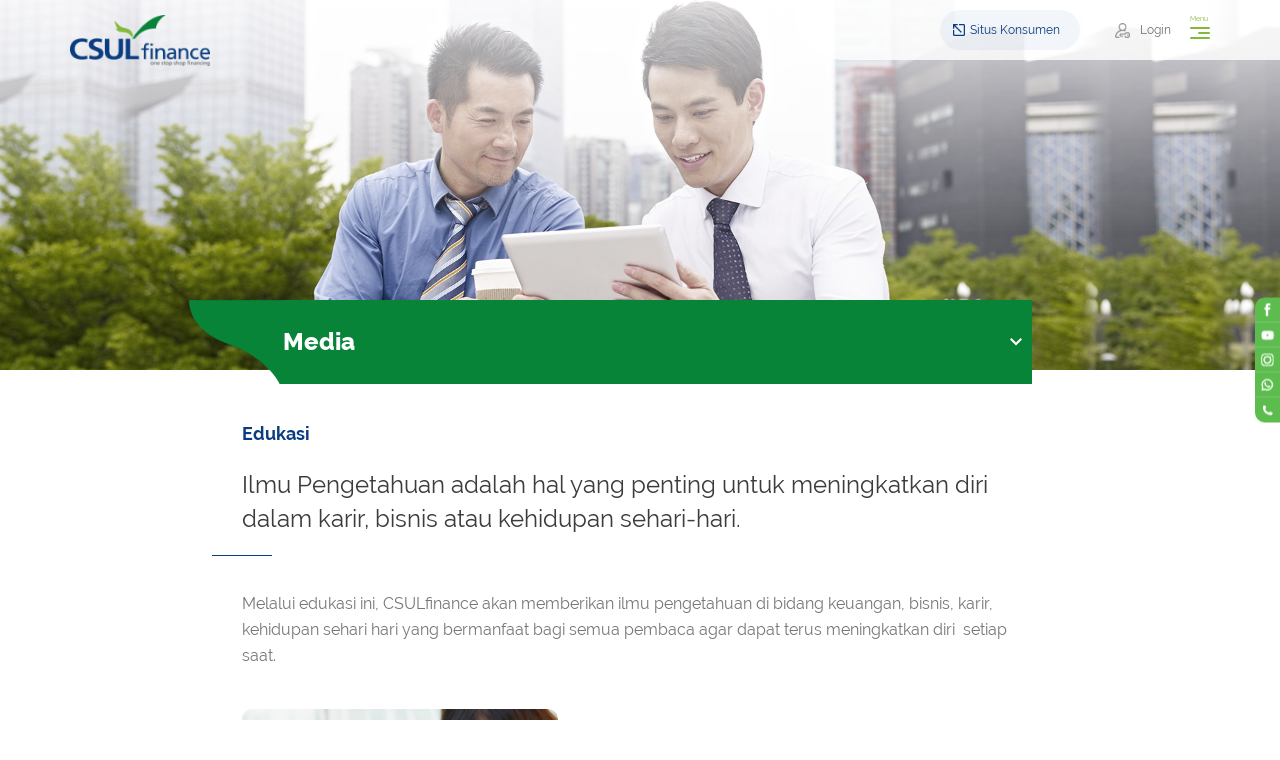

--- FILE ---
content_type: text/html; charset=UTF-8
request_url: https://www.csulfinance.com/id/edukasi?page=4
body_size: 6159
content:
<!DOCTYPE html>
<html lang="id">
    <head>
        <meta charset="utf-8">
        <meta http-equiv="X-UA-Compatible" content="IE=edge,chrome=1">
        
<title>Edukasi</title>
<meta name="title" content="Edukasi">
<meta name="description" content="CSULfinance merupakan salah satu Perusahaan Pembiayaan terbaik di Indonesia dan memberikan fasilitas pembiayaan pinjaman modal atau pinjaman dana tunai">
<meta name="keywords" content="">
<meta name="url" content="https://www.csulfinance.com/id/edukasi">
<meta name="image" content="https://www.csulfinance.com/cfind/source/images/logo.png">
<meta name="fb::app_id" content="">
<meta name="article:author" content="">

<meta name="og:type" content="website">
<meta name="og:title" content="Edukasi">
<meta name="og:description" content="CSULfinance merupakan salah satu Perusahaan Pembiayaan terbaik di Indonesia dan memberikan fasilitas pembiayaan pinjaman modal atau pinjaman dana tunai">
<meta name="og:url" content="https://www.csulfinance.com/id/edukasi">
<meta name="og:image" content="https://www.csulfinance.com/cfind/source/images/logo.png">
<meta name="og:author" content="">

<meta name="twitter:card" content="summary">
<meta name="twitter:title" content="Edukasi">
<meta name="twitter:description" content="CSULfinance merupakan salah satu Perusahaan Pembiayaan terbaik di Indonesia dan memberikan fasilitas pembiayaan pinjaman modal atau pinjaman dana tunai">
<meta name="twitter:twitter-id" content="">
<meta name="twitter:image" content="https://www.csulfinance.com/cfind/source/images/logo.png">
<meta name="facebook-domain-verification" content="4lwkxd4gwam1dhs389zfukbh835ajd" />
<!-- Global site tag (gtag.js) - Google Analytics -->
<script async src="https://www.googletagmanager.com/gtag/js?id=UA-102306180-1"></script>
<script>
  window.dataLayer = window.dataLayer || [];
  function gtag(){dataLayer.push(arguments);}
  gtag('js', new Date());

  gtag('config', 'UA-102306180-1');
</script>

<script type='application/ld+json'> 
{
  "@context": "http://www.schema.org",
  "@type": "BankOrCreditUnion",
  "name": "PT Chandra Sakti Utama Leasing",
  "url": "www.csulfinance.com",
  "description": "Financial Service",
  "address": {
    "@type": "PostalAddress",
    "streetAddress": "Gedung TMT lantai 6, Jl. Cilandak KKO 1 Jakarta Selatan 12560",
    "addressLocality": "Jakarta Selatan",
    "addressRegion": "DKI Jakarta",
    "postalCode": "12560",
    "addressCountry": "Indonesia"
  },
  "geo": {
    "@type": "GeoCoordinates",
    "latitude": "-6.293503",
    "longitude": "106.815430"
  },
  "openingHours": "Mo, Tu, We, Th, Fr 08:00-17:00",
  "contactPoint": {
    "@type": "ContactPoint",
    "telephone": "021 29976670",
    "contactType": "Customer Care"
  }
}
 </script>
<link rel="icon" type="image/png" href="https://www.csulfinance.com/cfind/thumbs/thumb/images/thumb_32_32_contain_cover_w87_h32_fav-icon.png" sizes="32x32">
<link rel="canonical" href="https://www.csulfinance.com/id/edukasi" />

        <meta name="viewport" content="width=device-width, initial-scale=1.0, minimum-scale=1.0, maximum-scale=1.0, user-scalable=no"/>
        
        <link rel="canonical" href="https://www.csulfinance.com">

        
        <link rel="stylesheet" href="https://www.csulfinance.com/frontend/optimized/css/styles.min.css">
        <script type="text/javascript" src="https://www.csulfinance.com/frontend/optimized/js/main.min.js"></script>

        <!--Style-->
        <!--build:css css/styles.min.css--> 
        
        <!--endbuild-->

        <link href="https://cdnjs.cloudflare.com/ajax/libs/sweetalert/1.1.3/sweetalert.css" rel="stylesheet" />

        <!--js-->
        <!--build:js js/main.min.js -->
        
        <!--endbuild-->

        <!-- sweer alert begin -->
        
        <script src="https://unpkg.com/sweetalert/dist/sweetalert.min.js"></script>
        

        <!-- sweet alert end -->

        <meta name="facebook-domain-verification" content="4lwkxd4gwam1dhs389zfukbh835ajd" />
<!-- Global site tag (gtag.js) - Google Analytics -->
<script async src="https://www.googletagmanager.com/gtag/js?id=UA-102306180-1"></script>
<script>
  window.dataLayer = window.dataLayer || [];
  function gtag(){dataLayer.push(arguments);}
  gtag('js', new Date());

  gtag('config', 'UA-102306180-1');
</script>

<script type='application/ld+json'> 
{
  "@context": "http://www.schema.org",
  "@type": "BankOrCreditUnion",
  "name": "PT Chandra Sakti Utama Leasing",
  "url": "www.csulfinance.com",
  "description": "Financial Service",
  "address": {
    "@type": "PostalAddress",
    "streetAddress": "Gedung TMT lantai 6, Jl. Cilandak KKO 1 Jakarta Selatan 12560",
    "addressLocality": "Jakarta Selatan",
    "addressRegion": "DKI Jakarta",
    "postalCode": "12560",
    "addressCountry": "Indonesia"
  },
  "geo": {
    "@type": "GeoCoordinates",
    "latitude": "-6.293503",
    "longitude": "106.815430"
  },
  "openingHours": "Mo, Tu, We, Th, Fr 08:00-17:00",
  "contactPoint": {
    "@type": "ContactPoint",
    "telephone": "021 29976670",
    "contactType": "Customer Care"
  }
}
 </script>

        <style>
        
        <style>
        .swal-text {
            font-size: 16px;
            position: relative;
            float: none;
            line-height: normal;
            vertical-align: top;
            text-align: center;
            display: inline-block;
            margin: 0;
            padding: 0 10px;
            font-weight: 400;
            color: rgba(0, 0, 0, .64);
            max-width: calc(100% - 20px);
            overflow-wrap: break-word;
            box-sizing: border-box;
        }
        
        </style>

    </head>
    <body>

        
        <!-- header -->
        
        
        <header>
            <div class="wrapper">
                
                                                            <a href="https://www.csulfinance.com/id/situs-perusahaan" class="logo">
                            <img src="https://www.csulfinance.com/cfind/source/images/logo.png" alt="">
                        </a>
                                                   
               <div class="right-header">
                    <a href="https://www.csulfinance.com/id/situs-konsumen" class="btn export">  Situs Konsumen  </a>
                    <a href="https://www.csulfinance.com/login" class="btn login">Login</a>
                    <div class="burgermenu">
                        Menu
                        <div class="togglemenu">
                            <span></span>
                            <span></span>
                            <span></span>
                        </div>
                    </div>
               </div>
            </div>
            <div class="nav-burgermenu">
                <div class="close-nav"><span></span><span></span></div>
                <div class="in-nav-burgermenu corporate">
                    <ul class="menu">

                                                                                <li><a href="https://www.csulfinance.com/id/situs-perusahaan">Beranda</a></li>
                                                    
                                                                                    <li>
                                                                        <a href="https://www.csulfinance.com/id/sekilas-csul" >Tentang Kami</a>
                                                                        <div class="drop-burger">
                                        <ul>
                                                                                                                                                                                                                                                        <li><a href="https://www.csulfinance.com/id/sekilas-csul" >Sekilas CSULfinance</a></li>
                                                                                                                                                                                                                                                                                                                                                            <li><a href="https://www.csulfinance.com/id/visi-misi" >Visi &amp; Misi</a></li>
                                                                                                                                                                                                                                                                                                                                                            <li><a href="https://www.csulfinance.com/id/nilai-nilai-inti-sifat-sifat-dasar-kepemimpinan" >Nilai - Nilai Inti &amp; Sifat - Sifat Dasar Kepemimpinan</a></li>
                                                                                                                                                                                                                                                                                                                                                            <li><a href="https://www.csulfinance.com/id/jejak-langkah" >Jejak Langkah</a></li>
                                                                                                                                                                                                                                                                                                                                                            <li><a href="https://www.csulfinance.com/id/struktur-grup-perusahaan" >Struktur Grup Perusahaan</a></li>
                                                                                                                                                                                                                                                                                                                                                            <li><a href="https://www.csulfinance.com/id/struktur-organisasi" >Struktur Organisasi</a></li>
                                                                                                                                                                                                                                                                                                                                                            <li><a href="https://www.csulfinance.com/id/dewan-komisaris" >Dewan Komisaris</a></li>
                                                                                                                                                                                                                                                                                                                                                            <li><a href="https://www.csulfinance.com/id/dewan-direksi" >Dewan Direksi</a></li>
                                                                                                                                                                                                                                                                                                                                                            <li><a href="https://www.csulfinance.com/id/penghargaan" >Penghargaan</a></li>
                                                                                                                                                                                        </ul>
                                    </div>
                                </li>
                                                                                                                <li>
                                                                        <a href="https://www.csulfinance.com/id/ikhtisar-keuangan" >Hubungan Investor</a>
                                                                        <div class="drop-burger">
                                        <ul>
                                                                                                                                                                                                                                                        <li><a href="https://www.csulfinance.com/id/ikhtisar-keuangan" >Ikhtisar Keuangan</a></li>
                                                                                                                                                                                                                                                                                                                                                            <li><a href="https://www.csulfinance.com/id/kontak-hubungan-investor" >Kontak Hubungan Investor</a></li>
                                                                                                                                                                                                                                                                                                                                                            <li><a href="https://www.csulfinance.com/id/laporan-keberlanjutan-" >Laporan Keberlanjutan </a></li>
                                                                                                                                                                                        </ul>
                                    </div>
                                </li>
                                                                                                                <li>
                                                                        <a href="https://www.csulfinance.com/id/anggaran-dasar" >Tata Kelola Perusahaan</a>
                                                                        <div class="drop-burger">
                                        <ul>
                                                                                                                                                                                                                                                        <li><a href="https://www.csulfinance.com/id/anggaran-dasar" >Anggaran Dasar</a></li>
                                                                                                                                                                                                                                                                                                                                                                                                                                                                                                                                                                                                            <li><a href="https://www.csulfinance.com/id/pedoman-tata-kelola" >Pedoman Tata Kelola</a></li>
                                                                                                                                                                                                                                                                                                                                                            <li><a href="https://www.csulfinance.com/id/pedoman-dewan-komisaris-direksi" >Pedoman Dewan Komisaris &amp; Direksi</a></li>
                                                                                                                                                                                                                                                                                                                                                            <li><a href="https://www.csulfinance.com/id/sistem-pengendalian-internal" >Sistem Pengendalian Internal</a></li>
                                                                                                                                                                                                                                                                                                    <li>
                                                                                                                    <a href="https://www.csulfinance.com/id/komite-audit" >Komite Dewan Komisaris</a>
                                                                                                                <div class="sub-drop-burger">
                                                            <ul>
                                                                                                                                                                                                <li><a href="https://www.csulfinance.com/id/komite-audit" >Komite Audit</a></li>
                                                                                                                                                                                                                                                                <li><a href="https://www.csulfinance.com/id/komite-nominasi-dan-remunerasi" >Komite Nominasi dan Remunerasi</a></li>
                                                                                                                                                                                        </ul>
                                                        </div>
                                                    </li>
                                                                                                                                                                                                                                                                                                        <li><a href="https://www.csulfinance.com/id/sekretaris-perusahaan" >Sekretaris Perusahaan</a></li>
                                                                                                                                                                                                                                                                                                                                                            <li><a href="https://www.csulfinance.com/id/sistem-pelaporan-pelanggaran" >Sistem Pelaporan Pelanggaran</a></li>
                                                                                                                                                                                                                                                                                                    <li>
                                                                                                                    <a href="https://www.csulfinance.com/id/kegiatan-csr" >Tanggung Jawab Sosial</a>
                                                                                                                <div class="sub-drop-burger">
                                                            <ul>
                                                                                                                                                                                                <li><a href="https://www.csulfinance.com/id/kegiatan-csr" >Kegiatan CSR</a></li>
                                                                                                                                                                                        </ul>
                                                        </div>
                                                    </li>
                                                                                                                                    </ul>
                                    </div>
                                </li>
                                                                                                                <li><a href="https://www.csulfinance.com/id/karir" >Karir</a></li>
                                                                                                                <li>
                                                                        <a href="https://www.csulfinance.com/id/berita"  style="color:#088439;font-weight: 700;" >Media</a>
                                                                        <div class="drop-burger">
                                        <ul>
                                                                                                                                                                                                                                                        <li><a href="https://www.csulfinance.com/id/berita" >Berita</a></li>
                                                                                                                                                                                                                                                                                                                                                            <li><a href="https://www.csulfinance.com/id/edukasi"  style="color:#088439;font-weight: 700;" >Edukasi</a></li>
                                                                                                                                                                                        </ul>
                                    </div>
                                </li>
                                                                        </ul>
                     <div class="bottom-head">
                        <div class="roundedlink">
                            <a href="https://www.csulfinance.com/id/situs-konsumen" class="tosite">  Situs Konsumen  </a>
                            <a href="https://www.csulfinance.com/login" class="log">Login</a>
                        </div>
                        <div class="searchbox">
                            <form method="get" action="https://www.csulfinance.com/id/search">
                                <input type="hidden" name="flag" value="corporate">
                                <input type="text" name="q" id="q" value="" placeholder="Cari Disini">
                                <input type="submit" id="submit-search" value="">
                            </form>
                        </div>
                        <div class="foot-head">
                            <div class="lang">
                                                                <a href="https://www.csulfinance.com/id/edukasi"  class="active" >ID</a>
                                                                <a href="https://www.csulfinance.com/en/education" >EN</a>
                                                            </div>
                            <div class="sosmedhead">
                                                                <a href="https://www.instagram.com/csulfinance/" target="_blank" class=""><img src="https://www.csulfinance.com/cfind/source/thumb/images/social-media/cover_w31_h31_ic_ig.png" alt=""></a>
                                                                <a href="https://www.facebook.com/csulfinanceid/" target="_blank" class=""><img src="https://www.csulfinance.com/cfind/source/thumb/images/social-media/cover_w31_h31_ic_fb.png" alt=""></a>
                                                                <a href="https://api.whatsapp.com/send/?phone=6281240006650&amp;text&amp;app_absent=0" target="_blank" class=""><img src="https://www.csulfinance.com/cfind/source/thumb/images/social-media/cover_w31_h31_ic-wa-fixed2.png" alt=""></a>
                                                            </div>
                        </div>
                    </div>
                </div>
            </div>
        </header>

        <div class="share-medsos">
                        <a href="https://www.facebook.com/csulfinanceid/" target="_blank" class=""><img src="https://www.csulfinance.com/cfind/source/thumb/images/social-media/cover_w20_h20_ic-fb-fixed2.png" alt=""></a>
                        <a href="https://www.youtube.com/user/Csulfinance" target="_blank" class=""><img src="https://www.csulfinance.com/cfind/source/thumb/images/social-media/cover_w20_h20_yt-1.png" alt=""></a>
                        <a href="https://www.instagram.com/csulfinance/" target="_blank" class=""><img src="https://www.csulfinance.com/cfind/source/thumb/images/social-media/cover_w20_h20_ic-ig-fixed2.png" alt=""></a>
                        <a href="https://api.whatsapp.com/send/?phone=6281240006650&amp;text&amp;app_absent=0" target="_blank" class=""><img src="https://www.csulfinance.com/cfind/source/thumb/images/social-media/cover_w20_h20_ic-wa-fixed2.png" alt=""></a>
                        <a href="tel:02140000650" target="_self" class=""><img src="https://www.csulfinance.com/cfind/source/thumb/images/social-media/cover_w20_h20_telp-fixed2a.png" alt=""></a>
                    </div>
        <!-- end of header -->

        <script>

            $('#submit-search').on('click', function() {
                if($('#q').val() == '') {
                    swal('whoops!',"keyword tidak boleh kosong","error");
                    return false;
                }
            });
        </script>

        

<section class="banner-middle">
        <figure>
        <img src="https://www.csulfinance.com/cfind/source/thumb/images/product-service/cover_w1920_h560_banner-middle-22.jpg" alt="">
    </figure>
    </section>
<section class="middle bgbot">
	<div class="wrapper">
		<aside>
			<div class="tittle t-center">Media</div>
						<div class="navigasi">
				<ul>
																																<li><a href="https://www.csulfinance.com/id/berita" >Berita</a></li>
																																													<li><a href="https://www.csulfinance.com/id/edukasi"  style="color:#0CCC58" >Edukasi</a></li>
																						</ul>
			</div>
					</aside>
			
	
	
	
	
	
	
	
	
	
	
	
	
	
	
	
	
	
	
	
	
			<div class="content-middle">
            			<div class="tittle-middle">
				<h5>Edukasi</h5>
				<h2>Ilmu Pengetahuan adalah hal yang penting untuk meningkatkan diri dalam karir, bisnis atau kehidupan sehari-hari.</h2>
			</div>
			<div class="std-content">
				<p>Melalui edukasi ini, CSULfinance akan memberikan ilmu pengetahuan di bidang keuangan, bisnis, karir, kehidupan sehari hari yang bermanfaat bagi semua pembaca agar dapat terus meningkatkan diri &nbsp;setiap saat.</p>

            </div>
            			<section class="twobox-list">
									<a href="https://www.csulfinance.com/id/kpr-kamu-ditolak-jangan-panik-cek-5-faktor-krusial-ini" class="list">
                        						<figure>
							<img src="https://www.csulfinance.com/cfind/source/thumb/images/cover_w360_h220_434.jpg" alt="">
							<div class="date">
								<span>06 November 2025</span>
							</div>
                        </figure>
                        						<div class="text">
							<h5>KPR Kamu Ditolak? Jangan Panik, Cek 5 Faktor Krusial Ini!</h5>
														<p>KPR Sering Terkendala? Cek 5 hal dibawah ini!</p>
							<span class="tot-photo">1 Photos</span>
						</div>
					</a>
									<a href="https://www.csulfinance.com/id/10-negara-penghasil-emas-terbesar-di-dunia-ada-indonesia" class="list">
                        						<figure>
							<img src="https://www.csulfinance.com/cfind/source/thumb/images/cover_w360_h220_16785.jpg" alt="">
							<div class="date">
								<span>04 November 2025</span>
							</div>
                        </figure>
                        						<div class="text">
							<h5>10 Negara Penghasil Emas Terbesar di Dunia, ada Indonesia?</h5>
														<p>Indonesia masuk daftar 10 negara penghasil emas terbesar di dunia dengan produksi 140 ton</p>
							<span class="tot-photo">1 Photos</span>
						</div>
					</a>
									<a href="https://www.csulfinance.com/id/daftar-kota-pusat-keuangan-global-terbaik-di-dunia-2025" class="list">
                        						<figure>
							<img src="https://www.csulfinance.com/cfind/source/thumb/images/cover_w360_h220_33804.jpg" alt="">
							<div class="date">
								<span>27 October 2025</span>
							</div>
                        </figure>
                        						<div class="text">
							<h5>Daftar Kota Pusat Keuangan Global Terbaik di Dunia 2025</h5>
														<p>Top 8 Kota Pusat Keuangan Terbaik Dunia 2025</p>
							<span class="tot-photo">1 Photos</span>
						</div>
					</a>
									<a href="https://www.csulfinance.com/id/5-tanda-kuat-kamu-belum-siap-punya-kartu-kredit" class="list">
                        						<figure>
							<img src="https://www.csulfinance.com/cfind/source/thumb/images/cover_w360_h220_2148673220.jpg" alt="">
							<div class="date">
								<span>23 October 2025</span>
							</div>
                        </figure>
                        						<div class="text">
							<h5>5 Tanda Kuat Kamu Belum Siap Punya Kartu Kredit</h5>
														<p>Jangan Tergiur Kemudahan Kartu Kredit! Kenali Dulu Kesiapan Finansialmu</p>
							<span class="tot-photo">1 Photos</span>
						</div>
					</a>
									<a href="https://www.csulfinance.com/id/jangan-keliru-bedakan-gaji-dan-pendapatan-agar-keuanganmu-stabil" class="list">
                        						<figure>
							<img src="https://www.csulfinance.com/cfind/source/thumb/images/cover_w360_h220_11311.jpg" alt="">
							<div class="date">
								<span>22 October 2025</span>
							</div>
                        </figure>
                        						<div class="text">
							<h5>Jangan Keliru! Bedakan Gaji dan Pendapatan Agar Keuanganmu Stabil</h5>
														<p>Jangan Tertukar! Beda Nyata Gaji dan Pendapatan Demi Uang Aman</p>
							<span class="tot-photo">1 Photos</span>
						</div>
					</a>
							</section>
			<div class="pagging">
        <a href="https://www.csulfinance.com/id/edukasi?page=3" class="arr prev"></a>
        
        
            
        
        
                                                        <a href="https://www.csulfinance.com/id/edukasi?page=1">1</a>
                                                                <a href="https://www.csulfinance.com/id/edukasi?page=2">2</a>
                                                                <a href="https://www.csulfinance.com/id/edukasi?page=3">3</a>
                                                                <a href="" class="active">4</a>
                                                                <a href="https://www.csulfinance.com/id/edukasi?page=5">5</a>
                                                                <a href="https://www.csulfinance.com/id/edukasi?page=6">6</a>
                                                                <a href="https://www.csulfinance.com/id/edukasi?page=7">7</a>
                                                                <a href="https://www.csulfinance.com/id/edukasi?page=8">8</a>
                                                                <a href="https://www.csulfinance.com/id/edukasi?page=9">9</a>
                                                                <a href="https://www.csulfinance.com/id/edukasi?page=10">10</a>
                                                
                    ...
        
        
                    
        
        
                                                        <a href="https://www.csulfinance.com/id/edukasi?page=49">49</a>
                                                                <a href="https://www.csulfinance.com/id/edukasi?page=50">50</a>
                                            
    
            <a href="https://www.csulfinance.com/id/edukasi?page=5" class="arr next"></a>
    </div>

		</div>
	</div>
</section>


<!--Footer -->
        
        <style>
            .loader-popup-footer {
                position: fixed;
                background: rgba(0, 0, 0, 0.5);
                top: 0;
                bottom: 0;
                left: 0;
                right: 0;
                z-index: 99999;
                display: none;
            }
        
            .loader-popup-footer .img-load {
                width: 100px;
                height: 100px;
                position: absolute;
                top: 0;
                bottom: 0;
                right: 0;
                left: 0;
                margin: auto;
                background: #FFF;
                border-radius: 100%;
                -webkit-border-radius: 100%;
                -moz-border-radius: 100%;
                -ms-border-radius: 100%;
                -o-border-radius: 100%;
            }
        
        </style>
    	
        <footer>
                    	<div class="foot-top">
        		<div class="wrapper">
        			<div class="foot-top-left">
        				<h5>Berlangganan newsletter</h5>
        				<div class="box-foot">
        					<div class="form-newsletter">
                                <form method="post" action="https://www.csulfinance.com/id/newsletter">
                                    <input type="hidden" name="_token" value="tMzmFGJl7hl183tAdir5aNJyLlfiHrPdi66cqrSm">
        							<input type="email" name="email" placeholder="Your Email">
        							<input type="submit" value="KIRIM">
        						</form>
                            </div>
                                    					<a href="https://ojk.com"><img src="https://www.csulfinance.com/cfind/source/thumb/images/cover_w_h51_label.png" alt=""></a>
        					        				</div>
        			</div>
        			<div class="foot-top-right">
        				<h5>Bagian Dari</h5>
        				<div class="foot-download">
                                                        <a href="https://www.appi.id/id"><img src="https://www.csulfinance.com/cfind/source/thumb/images/cover_w146_h43_logo-appi.png" alt=""></a>
                                                        <a href="https://lapssjk.id/"><img src="https://www.csulfinance.com/cfind/source/thumb/images/cover_w146_h43_logo-laps-sjk.png" alt=""></a>
                                    				</div>
        			</div>
        		</div>
        	</div>
        	<div class="foot-bottom">
        		<div class="wrapper">
        			<div class="foot-bottom-left">Copyright © 2026. PT Chandra Sakti Utama Leasing. All Right Reserved. </div>
        			<div class="foot-bottom-right">
                                                    <a href="https://www.csulfinance.com/id/karir">Karir</a>
                                			</div>
        		</div>
        	</div>
        </footer>
        <!--end of Footer -->

        <div class="loader-popup-footer">
            <div class="img-load">
                <img src="https://www.csulfinance.com/frontend/images/material/loader-pulse.gif" />
            </div>
        </div>

    </body>
</html>

<script type="text/javascript">

	function formatAmount(decimalInput) {
	    decimal = decimalInput.value;
	    decimal_clean = decimal.replace(/[^\d]/g, "");
	    decimal_length = decimal_clean.length;
	    number = 0;
	    decimal_result = "";

	    for (i = decimal_length; 0 < i; i--) {
	      number += 1;
	      decimal_result = 1 == number % 3 && 1 != number ?
	      decimal_clean.substr(i - 1, 1) + "." +
	      decimal_result : decimal_clean.substr(i - 1, 1) + decimal_result;
	    }
	    decimalInput.value = decimal_result;
        $('#pinjaman').val(decimal_result);
	}

    function formatAmount2(decimalInput) {
	    decimal = decimalInput.value;
	    decimal_clean = decimal.replace(/[^\d]/g, "");
	    decimal_length = decimal_clean.length;
	    number = 0;
	    decimal_result = "";

	    for (i = decimal_length; 0 < i; i--) {
	      number += 1;
	      decimal_result = 1 == number % 3 && 1 != number ?
	      decimal_clean.substr(i - 1, 1) + "." +
	      decimal_result : decimal_clean.substr(i - 1, 1) + decimal_result;
	    }
	    decimalInput.value = decimal_result;
        $('#pinjaman2').val(decimal_result);
	}

	$(function(){
		$('.sliderpartner .ls-partner img').on('click', function(){
            // alert("merk : "+$(this).attr('data-merk')+ " - partner : "+$(this).attr('data-partner'));
            // swal('success',"merk : "+$(this).attr('data-merk')+ " - partner : "+$(this).attr('data-partner'));
		});
	})

    function hintDay(input) {
        console.log(input.value);
        $('#period2').val(input.value);
    }

    function hintDay2(input) {
        console.log(input.value);
        $('#period').val(input.value);
    }


    function loadPeriod(object) {
        // console.log(object.value);

        $.ajax({
            url : "https://www.csulfinance.com/id/load-period",
            type : "get",
            data : {
                "_token" : "tMzmFGJl7hl183tAdir5aNJyLlfiHrPdi66cqrSm",
                "id" : object.value,
            },
            beforeSend : function() {
                $(".loader-popup-footer").fadeIn(300);
            },
            success : function(data) {
                $(".loader-popup-footer").fadeOut(300);
                if(data.status == 'success') {
                    console.log(data);
                    var new_arr_option = '';
                    if (data.arr_option.length > 1){
                        new_arr_option = '<select name="period" id="period" onchange="changePeriod(this)">';
                        for (var i=0; i < data.arr_option.length; i++) {
                            new_arr_option += '<option value="' + i + '">' + data.arr_option[i] + '</option>';
                        }
                        new_arr_option += '</select>';

                        new_arr_option2 = '<select name="period" id="period2" onchange="changePeriod(this)">';
                        for (var i=0; i < data.arr_option.length; i++) {
                            new_arr_option2 += '<option value="' + i + '">' + data.arr_option[i] + '</option>';
                        }
                        new_arr_option2 += '</select>';

                        $('#product option[value='+data.id+']').prop('selected', true);
                        $('#product2 option[value='+data.id+']').prop('selected', true);
                        $('#alternative-input').html(new_arr_option);
                        $('#alternative-input2').html(new_arr_option2);
                    } else {
                        // for input text only (modal kerja)
                        var new_input = '<input type="number" placeholder="365" name="period" id="period" min="1" max="365" maxlength="3" value="365" onkeyup="hintDay(this)">';
                        var new_input2 = '<input type="number" placeholder="365" name="period" id="period2" min="1" max="365" maxlength="3" value="365" onkeyup="hintDay2(this)">';
                        $('#product option[value='+data.id+']').prop('selected', true);
                        $('#product2 option[value='+data.id+']').prop('selected', true);
                        $('#alternative-input').html(new_input);
                        $('#alternative-input2').html(new_input2);
                    }
                        
                }
            },
        })
    }

    function changePeriod(object) {
        $('#period option[value='+object.value+']').prop('selected', true);
        $('#period2 option[value='+object.value+']').prop('selected', true);
    }

    

</script>

--- FILE ---
content_type: text/css
request_url: https://www.csulfinance.com/frontend/optimized/css/styles.min.css
body_size: 28109
content:
@import url(../fonts/stylesheet.css);a,abbr,acronym,address,applet,b,big,blockquote,body,caption,center,cite,code,dd,del,dfn,div,dl,dt,em,fieldset,font,form,h1,h2,h3,h4,h5,h6,html,i,iframe,img,ins,kbd,label,legend,li,object,ol,p,pre,q,s,samp,small,span,strike,strong,table,tbody,td,tfoot,th,thead,tr,tt,u,ul,var{margin:0;padding:0;border:0;outline:0;vertical-align:baseline;background:transparent}body{line-height:1}textarea{overflow:auto;margin:0}input{border:0 solid #fff;margin:0;padding:0}ol,ul{list-style:none}blockquote,q{quotes:none}blockquote:after,blockquote:before,q:after,q:before{content:"";content:none}:focus{outline:0}ins{text-decoration:none}table{border-collapse:collapse;border-spacing:0}a{color:#29308e;text-decoration:none;outline:none}a:hover{cursor:pointer;color:#333}input,select,textarea{font-family:arial,tahoma,times new roman;padding:4px}strong{font-weight:700}em{font-style:italic}del{text-decoration:line-through}th{font-weight:400}.left{float:left}.left,.right{display:inline}.right{float:right}.italic{font-style:italic}.bold{font-weight:700}.clear{clear:both;padding:0;margin:0}.after_clear:after,.before_clear:before{content:"";display:block;clear:both}h1,h2,h3,h4,h5,h6{font-weight:400}h3{font-size:18px}.select2-container{box-sizing:border-box;display:inline-block;margin:0;position:relative;vertical-align:middle}.select2-container .select2-selection--single{box-sizing:border-box;cursor:pointer;display:block;height:28px;user-select:none;-webkit-user-select:none}.select2-container .select2-selection--single .select2-selection__rendered{display:block;padding-left:8px;padding-right:20px;overflow:hidden;text-overflow:ellipsis;white-space:nowrap}.select2-container .select2-selection--single .select2-selection__clear{position:relative}.select2-container[dir=rtl] .select2-selection--single .select2-selection__rendered{padding-right:8px;padding-left:20px}.select2-container .select2-selection--multiple{box-sizing:border-box;cursor:pointer;display:block;min-height:32px;user-select:none;-webkit-user-select:none}.select2-container .select2-selection--multiple .select2-selection__rendered{display:inline-block;overflow:hidden;padding-left:8px;text-overflow:ellipsis;white-space:nowrap}.select2-container .select2-search--inline{float:left}.select2-container .select2-search--inline .select2-search__field{box-sizing:border-box;border:none;font-size:100%;margin-top:5px;padding:0}.select2-container .select2-search--inline .select2-search__field::-webkit-search-cancel-button{-webkit-appearance:none}.select2-dropdown{background-color:#fff;border:1px solid #aaa;border-radius:4px;box-sizing:border-box;display:block;position:absolute;left:-100000px;width:100%;z-index:1051}.select2-results{display:block}.select2-results__options{list-style:none;margin:0;padding:0}.select2-results__option{padding:6px;user-select:none;-webkit-user-select:none}.select2-results__option[aria-selected]{cursor:pointer}.select2-container--open .select2-dropdown{left:0}.select2-container--open .select2-dropdown--above{border-bottom:none;border-bottom-left-radius:0;border-bottom-right-radius:0}.select2-container--open .select2-dropdown--below{border-top:none;border-top-left-radius:0;border-top-right-radius:0}.select2-search--dropdown{display:block;padding:4px}.select2-search--dropdown .select2-search__field{padding:4px;width:100%;box-sizing:border-box}.select2-search--dropdown .select2-search__field::-webkit-search-cancel-button{-webkit-appearance:none}.select2-search--dropdown.select2-search--hide{display:none}.select2-close-mask{border:0;margin:0;padding:0;display:block;position:fixed;left:0;top:0;min-height:100%;min-width:100%;height:auto;width:auto;opacity:0;z-index:99;background-color:#fff;filter:alpha(opacity=0)}.select2-hidden-accessible{border:0!important;clip:rect(0 0 0 0)!important;height:1px!important;margin:-1px!important;overflow:hidden!important;padding:0!important;position:absolute!important;width:1px!important}.select2-container--default .select2-selection--single{background-color:#fff;border:1px solid #aaa;border-radius:4px}.select2-container--default .select2-selection--single .select2-selection__rendered{color:#444;line-height:28px}.select2-container--default .select2-selection--single .select2-selection__clear{cursor:pointer;float:right;font-weight:700}.select2-container--default .select2-selection--single .select2-selection__placeholder{color:#999}.select2-container--default .select2-selection--single .select2-selection__arrow{height:26px;position:absolute;top:1px;right:1px;width:20px}.select2-container--default .select2-selection--single .select2-selection__arrow b{border-color:#888 transparent transparent;border-style:solid;border-width:5px 4px 0;height:0;left:50%;margin-left:-4px;margin-top:-2px;position:absolute;top:50%;width:0}.select2-container--default[dir=rtl] .select2-selection--single .select2-selection__clear{float:left}.select2-container--default[dir=rtl] .select2-selection--single .select2-selection__arrow{left:1px;right:auto}.select2-container--default.select2-container--disabled .select2-selection--single{background-color:#eee;cursor:default}.select2-container--default.select2-container--disabled .select2-selection--single .select2-selection__clear{display:none}.select2-container--default.select2-container--open .select2-selection--single .select2-selection__arrow b{border-color:transparent transparent #888;border-width:0 4px 5px}.select2-container--default .select2-selection--multiple{background-color:#fff;border:1px solid #aaa;border-radius:4px;cursor:text}.select2-container--default .select2-selection--multiple .select2-selection__rendered{box-sizing:border-box;list-style:none;margin:0;padding:0 5px;width:100%}.select2-container--default .select2-selection--multiple .select2-selection__rendered li{list-style:none}.select2-container--default .select2-selection--multiple .select2-selection__placeholder{color:#999;margin-top:5px;float:left}.select2-container--default .select2-selection--multiple .select2-selection__clear{cursor:pointer;float:right;font-weight:700;margin-top:5px;margin-right:10px}.select2-container--default .select2-selection--multiple .select2-selection__choice{background-color:#e4e4e4;border:1px solid #aaa;border-radius:4px;cursor:default;float:left;margin-right:5px;margin-top:5px;padding:0 5px}.select2-container--default .select2-selection--multiple .select2-selection__choice__remove{color:#999;cursor:pointer;display:inline-block;font-weight:700;margin-right:2px}.select2-container--default .select2-selection--multiple .select2-selection__choice__remove:hover{color:#333}.select2-container--default[dir=rtl] .select2-selection--multiple .select2-search--inline,.select2-container--default[dir=rtl] .select2-selection--multiple .select2-selection__choice,.select2-container--default[dir=rtl] .select2-selection--multiple .select2-selection__placeholder{float:right}.select2-container--default[dir=rtl] .select2-selection--multiple .select2-selection__choice{margin-left:5px;margin-right:auto}.select2-container--default[dir=rtl] .select2-selection--multiple .select2-selection__choice__remove{margin-left:2px;margin-right:auto}.select2-container--default.select2-container--focus .select2-selection--multiple{border:1px solid #000;outline:0}.select2-container--default.select2-container--disabled .select2-selection--multiple{background-color:#eee;cursor:default}.select2-container--default.select2-container--disabled .select2-selection__choice__remove{display:none}.select2-container--default.select2-container--open.select2-container--above .select2-selection--multiple,.select2-container--default.select2-container--open.select2-container--above .select2-selection--single{border-top-left-radius:0;border-top-right-radius:0}.select2-container--default.select2-container--open.select2-container--below .select2-selection--multiple,.select2-container--default.select2-container--open.select2-container--below .select2-selection--single{border-bottom-left-radius:0;border-bottom-right-radius:0}.select2-container--default .select2-search--dropdown .select2-search__field{border:1px solid #aaa}.select2-container--default .select2-search--inline .select2-search__field{background:transparent;border:none;outline:0;box-shadow:none;-webkit-appearance:textfield}.select2-container--default .select2-results>.select2-results__options{max-height:200px;overflow-y:auto}.select2-container--default .select2-results__option[role=group]{padding:0}.select2-container--default .select2-results__option[aria-disabled=true]{color:#999}.select2-container--default .select2-results__option[aria-selected=true]{background-color:#ddd}.select2-container--default .select2-results__option .select2-results__option{padding-left:1em}.select2-container--default .select2-results__option .select2-results__option .select2-results__group{padding-left:0}.select2-container--default .select2-results__option .select2-results__option .select2-results__option{margin-left:-1em;padding-left:2em}.select2-container--default .select2-results__option .select2-results__option .select2-results__option .select2-results__option{margin-left:-2em;padding-left:3em}.select2-container--default .select2-results__option .select2-results__option .select2-results__option .select2-results__option .select2-results__option{margin-left:-3em;padding-left:4em}.select2-container--default .select2-results__option .select2-results__option .select2-results__option .select2-results__option .select2-results__option .select2-results__option{margin-left:-4em;padding-left:5em}.select2-container--default .select2-results__option .select2-results__option .select2-results__option .select2-results__option .select2-results__option .select2-results__option .select2-results__option{margin-left:-5em;padding-left:6em}.select2-container--default .select2-results__option--highlighted[aria-selected]{background-color:#5897fb;color:#fff}.select2-container--default .select2-results__group{cursor:default;display:block;padding:6px}.select2-container--classic .select2-selection--single{background-color:#f7f7f7;border:1px solid #aaa;border-radius:4px;outline:0;background-image:linear-gradient(180deg,#fff 50%,#eee);background-repeat:repeat-x;filter:progid:DXImageTransform.Microsoft.gradient(startColorstr="#FFFFFFFF",endColorstr="#FFEEEEEE",GradientType=0)}.select2-container--classic .select2-selection--single:focus{border:1px solid #5897fb}.select2-container--classic .select2-selection--single .select2-selection__rendered{color:#444;line-height:28px}.select2-container--classic .select2-selection--single .select2-selection__clear{cursor:pointer;float:right;font-weight:700;margin-right:10px}.select2-container--classic .select2-selection--single .select2-selection__placeholder{color:#999}.select2-container--classic .select2-selection--single .select2-selection__arrow{background-color:#ddd;border:none;border-left:1px solid #aaa;border-top-right-radius:4px;border-bottom-right-radius:4px;height:26px;position:absolute;top:1px;right:1px;width:20px;background-image:linear-gradient(180deg,#eee 50%,#ccc);background-repeat:repeat-x;filter:progid:DXImageTransform.Microsoft.gradient(startColorstr="#FFEEEEEE",endColorstr="#FFCCCCCC",GradientType=0)}.select2-container--classic .select2-selection--single .select2-selection__arrow b{border-color:#888 transparent transparent;border-style:solid;border-width:5px 4px 0;height:0;left:50%;margin-left:-4px;margin-top:-2px;position:absolute;top:50%;width:0}.select2-container--classic[dir=rtl] .select2-selection--single .select2-selection__clear{float:left}.select2-container--classic[dir=rtl] .select2-selection--single .select2-selection__arrow{border:none;border-right:1px solid #aaa;border-radius:0;border-top-left-radius:4px;border-bottom-left-radius:4px;left:1px;right:auto}.select2-container--classic.select2-container--open .select2-selection--single{border:1px solid #5897fb}.select2-container--classic.select2-container--open .select2-selection--single .select2-selection__arrow{background:transparent;border:none}.select2-container--classic.select2-container--open .select2-selection--single .select2-selection__arrow b{border-color:transparent transparent #888;border-width:0 4px 5px}.select2-container--classic.select2-container--open.select2-container--above .select2-selection--single{border-top:none;border-top-left-radius:0;border-top-right-radius:0;background-image:linear-gradient(180deg,#fff 0,#eee 50%);background-repeat:repeat-x;filter:progid:DXImageTransform.Microsoft.gradient(startColorstr="#FFFFFFFF",endColorstr="#FFEEEEEE",GradientType=0)}.select2-container--classic.select2-container--open.select2-container--below .select2-selection--single{border-bottom:none;border-bottom-left-radius:0;border-bottom-right-radius:0;background-image:linear-gradient(180deg,#eee 50%,#fff);background-repeat:repeat-x;filter:progid:DXImageTransform.Microsoft.gradient(startColorstr="#FFEEEEEE",endColorstr="#FFFFFFFF",GradientType=0)}.select2-container--classic .select2-selection--multiple{background-color:#fff;border:1px solid #aaa;border-radius:4px;cursor:text;outline:0}.select2-container--classic .select2-selection--multiple:focus{border:1px solid #5897fb}.select2-container--classic .select2-selection--multiple .select2-selection__rendered{list-style:none;margin:0;padding:0 5px}.select2-container--classic .select2-selection--multiple .select2-selection__clear{display:none}.select2-container--classic .select2-selection--multiple .select2-selection__choice{background-color:#e4e4e4;border:1px solid #aaa;border-radius:4px;cursor:default;float:left;margin-right:5px;margin-top:5px;padding:0 5px}.select2-container--classic .select2-selection--multiple .select2-selection__choice__remove{color:#888;cursor:pointer;display:inline-block;font-weight:700;margin-right:2px}.select2-container--classic .select2-selection--multiple .select2-selection__choice__remove:hover{color:#555}.select2-container--classic[dir=rtl] .select2-selection--multiple .select2-selection__choice{float:right;margin-left:5px;margin-right:auto}.select2-container--classic[dir=rtl] .select2-selection--multiple .select2-selection__choice__remove{margin-left:2px;margin-right:auto}.select2-container--classic.select2-container--open .select2-selection--multiple{border:1px solid #5897fb}.select2-container--classic.select2-container--open.select2-container--above .select2-selection--multiple{border-top:none;border-top-left-radius:0;border-top-right-radius:0}.select2-container--classic.select2-container--open.select2-container--below .select2-selection--multiple{border-bottom:none;border-bottom-left-radius:0;border-bottom-right-radius:0}.select2-container--classic .select2-search--dropdown .select2-search__field{border:1px solid #aaa;outline:0}.select2-container--classic .select2-search--inline .select2-search__field{outline:0;box-shadow:none}.select2-container--classic .select2-dropdown{background-color:#fff;border:1px solid transparent}.select2-container--classic .select2-dropdown--above{border-bottom:none}.select2-container--classic .select2-dropdown--below{border-top:none}.select2-container--classic .select2-results>.select2-results__options{max-height:200px;overflow-y:auto}.select2-container--classic .select2-results__option[role=group]{padding:0}.select2-container--classic .select2-results__option[aria-disabled=true]{color:grey}.select2-container--classic .select2-results__option--highlighted[aria-selected]{background-color:#3875d7;color:#fff}.select2-container--classic .select2-results__group{cursor:default;display:block;padding:6px}.select2-container--classic.select2-container--open .select2-dropdown{border-color:#5897fb}.mCustomScrollbar{-ms-touch-action:pinch-zoom;touch-action:pinch-zoom}.mCustomScrollbar.mCS_no_scrollbar,.mCustomScrollbar.mCS_touch_action{-ms-touch-action:auto;touch-action:auto}.mCustomScrollBox{position:relative;overflow:hidden;height:100%;max-width:100%;outline:none;direction:ltr}.mCSB_container{overflow:hidden;width:auto;height:auto}.mCSB_inside>.mCSB_container{margin-right:30px}.mCSB_container.mCS_no_scrollbar_y.mCS_y_hidden{margin-right:0}.mCS-dir-rtl>.mCSB_inside>.mCSB_container{margin-right:0;margin-left:30px}.mCS-dir-rtl>.mCSB_inside>.mCSB_container.mCS_no_scrollbar_y.mCS_y_hidden{margin-left:0}.mCSB_scrollTools{position:absolute;width:16px;height:auto;left:auto;top:0;right:0;bottom:0}.mCSB_outside+.mCSB_scrollTools{right:-26px}.mCS-dir-rtl>.mCSB_inside>.mCSB_scrollTools,.mCS-dir-rtl>.mCSB_outside+.mCSB_scrollTools{right:auto;left:0}.mCS-dir-rtl>.mCSB_outside+.mCSB_scrollTools{left:-26px}.mCSB_scrollTools .mCSB_draggerContainer{position:absolute;top:0;left:0;bottom:0;right:0;height:auto}.mCSB_scrollTools a+.mCSB_draggerContainer{margin:20px 0}.mCSB_scrollTools .mCSB_draggerRail{width:2px;height:100%;margin:0 auto;border-radius:16px}.mCSB_scrollTools .mCSB_dragger{cursor:pointer;width:100%;height:30px;z-index:1}.mCSB_scrollTools .mCSB_dragger .mCSB_dragger_bar{position:relative;width:4px;height:100%;margin:0 auto;border-radius:16px;text-align:center}.mCSB_scrollTools_vertical.mCSB_scrollTools_onDrag_expand .mCSB_dragger.mCSB_dragger_onDrag_expanded .mCSB_dragger_bar,.mCSB_scrollTools_vertical.mCSB_scrollTools_onDrag_expand .mCSB_draggerContainer:hover .mCSB_dragger .mCSB_dragger_bar{width:12px}.mCSB_scrollTools_vertical.mCSB_scrollTools_onDrag_expand .mCSB_dragger.mCSB_dragger_onDrag_expanded+.mCSB_draggerRail,.mCSB_scrollTools_vertical.mCSB_scrollTools_onDrag_expand .mCSB_draggerContainer:hover .mCSB_draggerRail{width:8px}.mCSB_scrollTools .mCSB_buttonDown,.mCSB_scrollTools .mCSB_buttonUp{display:block;position:absolute;height:20px;width:100%;overflow:hidden;margin:0 auto;cursor:pointer}.mCSB_scrollTools .mCSB_buttonDown{bottom:0}.mCSB_horizontal.mCSB_inside>.mCSB_container{margin-right:0;margin-bottom:30px}.mCSB_horizontal.mCSB_outside>.mCSB_container{min-height:100%}.mCSB_horizontal>.mCSB_container.mCS_no_scrollbar_x.mCS_x_hidden{margin-bottom:0}.mCSB_scrollTools.mCSB_scrollTools_horizontal{width:auto;height:16px;top:auto;right:0;bottom:0;left:0}.mCustomScrollBox+.mCSB_scrollTools+.mCSB_scrollTools.mCSB_scrollTools_horizontal,.mCustomScrollBox+.mCSB_scrollTools.mCSB_scrollTools_horizontal{bottom:-26px}.mCSB_scrollTools.mCSB_scrollTools_horizontal a+.mCSB_draggerContainer{margin:0 20px}.mCSB_scrollTools.mCSB_scrollTools_horizontal .mCSB_draggerRail{width:100%;height:2px;margin:7px 0}.mCSB_scrollTools.mCSB_scrollTools_horizontal .mCSB_dragger{width:30px;height:100%;left:0}.mCSB_scrollTools.mCSB_scrollTools_horizontal .mCSB_dragger .mCSB_dragger_bar{width:100%;height:4px;margin:6px auto}.mCSB_scrollTools_horizontal.mCSB_scrollTools_onDrag_expand .mCSB_dragger.mCSB_dragger_onDrag_expanded .mCSB_dragger_bar,.mCSB_scrollTools_horizontal.mCSB_scrollTools_onDrag_expand .mCSB_draggerContainer:hover .mCSB_dragger .mCSB_dragger_bar{height:12px;margin:2px auto}.mCSB_scrollTools_horizontal.mCSB_scrollTools_onDrag_expand .mCSB_dragger.mCSB_dragger_onDrag_expanded+.mCSB_draggerRail,.mCSB_scrollTools_horizontal.mCSB_scrollTools_onDrag_expand .mCSB_draggerContainer:hover .mCSB_draggerRail{height:8px;margin:4px 0}.mCSB_scrollTools.mCSB_scrollTools_horizontal .mCSB_buttonLeft,.mCSB_scrollTools.mCSB_scrollTools_horizontal .mCSB_buttonRight{display:block;position:absolute;width:20px;height:100%;overflow:hidden;margin:0 auto;cursor:pointer}.mCSB_scrollTools.mCSB_scrollTools_horizontal .mCSB_buttonLeft{left:0}.mCSB_scrollTools.mCSB_scrollTools_horizontal .mCSB_buttonRight{right:0}.mCSB_container_wrapper{position:absolute;height:auto;width:auto;overflow:hidden;top:0;left:0;right:0;bottom:0;margin-right:30px;margin-bottom:30px}.mCSB_container_wrapper>.mCSB_container{padding-right:30px;padding-bottom:30px;box-sizing:border-box}.mCSB_vertical_horizontal>.mCSB_scrollTools.mCSB_scrollTools_vertical{bottom:20px}.mCSB_vertical_horizontal>.mCSB_scrollTools.mCSB_scrollTools_horizontal{right:20px}.mCSB_container_wrapper.mCS_no_scrollbar_x.mCS_x_hidden+.mCSB_scrollTools.mCSB_scrollTools_vertical{bottom:0}.mCS-dir-rtl>.mCustomScrollBox.mCSB_vertical_horizontal.mCSB_inside>.mCSB_scrollTools.mCSB_scrollTools_horizontal,.mCSB_container_wrapper.mCS_no_scrollbar_y.mCS_y_hidden+.mCSB_scrollTools~.mCSB_scrollTools.mCSB_scrollTools_horizontal{right:0}.mCS-dir-rtl>.mCustomScrollBox.mCSB_vertical_horizontal.mCSB_inside>.mCSB_scrollTools.mCSB_scrollTools_horizontal{left:20px}.mCS-dir-rtl>.mCustomScrollBox.mCSB_vertical_horizontal.mCSB_inside>.mCSB_container_wrapper.mCS_no_scrollbar_y.mCS_y_hidden+.mCSB_scrollTools~.mCSB_scrollTools.mCSB_scrollTools_horizontal{left:0}.mCS-dir-rtl>.mCSB_inside>.mCSB_container_wrapper{margin-right:0;margin-left:30px}.mCSB_container_wrapper.mCS_no_scrollbar_y.mCS_y_hidden>.mCSB_container{padding-right:0}.mCSB_container_wrapper.mCS_no_scrollbar_x.mCS_x_hidden>.mCSB_container{padding-bottom:0}.mCustomScrollBox.mCSB_vertical_horizontal.mCSB_inside>.mCSB_container_wrapper.mCS_no_scrollbar_y.mCS_y_hidden{margin-right:0;margin-left:0}.mCustomScrollBox.mCSB_vertical_horizontal.mCSB_inside>.mCSB_container_wrapper.mCS_no_scrollbar_x.mCS_x_hidden{margin-bottom:0}.mCSB_scrollTools,.mCSB_scrollTools .mCSB_buttonDown,.mCSB_scrollTools .mCSB_buttonLeft,.mCSB_scrollTools .mCSB_buttonRight,.mCSB_scrollTools .mCSB_buttonUp,.mCSB_scrollTools .mCSB_dragger .mCSB_dragger_bar{transition:opacity .2s ease-in-out,background-color .2s ease-in-out}.mCSB_scrollTools_horizontal.mCSB_scrollTools_onDrag_expand .mCSB_dragger_bar,.mCSB_scrollTools_horizontal.mCSB_scrollTools_onDrag_expand .mCSB_draggerRail,.mCSB_scrollTools_vertical.mCSB_scrollTools_onDrag_expand .mCSB_dragger_bar,.mCSB_scrollTools_vertical.mCSB_scrollTools_onDrag_expand .mCSB_draggerRail{transition:width .2s ease-out .2s,height .2s ease-out .2s,margin-left .2s ease-out .2s,margin-right .2s ease-out .2s,margin-top .2s ease-out .2s,margin-bottom .2s ease-out .2s,opacity .2s ease-in-out,background-color .2s ease-in-out}.mCSB_scrollTools{opacity:.75;filter:"alpha(opacity=75)";-ms-filter:"alpha(opacity=75)"}.mCS-autoHide>.mCustomScrollBox>.mCSB_scrollTools,.mCS-autoHide>.mCustomScrollBox~.mCSB_scrollTools{opacity:0;filter:"alpha(opacity=0)";-ms-filter:"alpha(opacity=0)"}.mCS-autoHide:hover>.mCustomScrollBox>.mCSB_scrollTools,.mCS-autoHide:hover>.mCustomScrollBox~.mCSB_scrollTools,.mCustomScrollbar>.mCustomScrollBox>.mCSB_scrollTools.mCSB_scrollTools_onDrag,.mCustomScrollbar>.mCustomScrollBox~.mCSB_scrollTools.mCSB_scrollTools_onDrag,.mCustomScrollBox:hover>.mCSB_scrollTools,.mCustomScrollBox:hover~.mCSB_scrollTools{opacity:1;filter:"alpha(opacity=100)";-ms-filter:"alpha(opacity=100)"}.mCSB_scrollTools .mCSB_draggerRail{background-color:#000;background-color:rgba(0,0,0,.4);filter:"alpha(opacity=40)";-ms-filter:"alpha(opacity=40)"}.mCSB_scrollTools .mCSB_dragger .mCSB_dragger_bar{background-color:#fff;background-color:hsla(0,0%,100%,.75);filter:"alpha(opacity=75)";-ms-filter:"alpha(opacity=75)"}.mCSB_scrollTools .mCSB_dragger:hover .mCSB_dragger_bar{background-color:#fff;background-color:hsla(0,0%,100%,.85);filter:"alpha(opacity=85)";-ms-filter:"alpha(opacity=85)"}.mCSB_scrollTools .mCSB_dragger.mCSB_dragger_onDrag .mCSB_dragger_bar,.mCSB_scrollTools .mCSB_dragger:active .mCSB_dragger_bar{background-color:#fff;background-color:hsla(0,0%,100%,.9);filter:"alpha(opacity=90)";-ms-filter:"alpha(opacity=90)"}.mCSB_scrollTools .mCSB_buttonDown,.mCSB_scrollTools .mCSB_buttonLeft,.mCSB_scrollTools .mCSB_buttonRight,.mCSB_scrollTools .mCSB_buttonUp{background-image:url(mCSB_buttons.png);background-repeat:no-repeat;opacity:.4;filter:"alpha(opacity=40)";-ms-filter:"alpha(opacity=40)"}.mCSB_scrollTools .mCSB_buttonUp{background-position:0 0}.mCSB_scrollTools .mCSB_buttonDown{background-position:0 -20px}.mCSB_scrollTools .mCSB_buttonLeft{background-position:0 -40px}.mCSB_scrollTools .mCSB_buttonRight{background-position:0 -56px}.mCSB_scrollTools .mCSB_buttonDown:hover,.mCSB_scrollTools .mCSB_buttonLeft:hover,.mCSB_scrollTools .mCSB_buttonRight:hover,.mCSB_scrollTools .mCSB_buttonUp:hover{opacity:.75;filter:"alpha(opacity=75)";-ms-filter:"alpha(opacity=75)"}.mCSB_scrollTools .mCSB_buttonDown:active,.mCSB_scrollTools .mCSB_buttonLeft:active,.mCSB_scrollTools .mCSB_buttonRight:active,.mCSB_scrollTools .mCSB_buttonUp:active{opacity:.9;filter:"alpha(opacity=90)";-ms-filter:"alpha(opacity=90)"}.mCS-dark.mCSB_scrollTools .mCSB_draggerRail{background-color:#000;background-color:rgba(0,0,0,.15)}.mCS-dark.mCSB_scrollTools .mCSB_dragger .mCSB_dragger_bar{background-color:#000;background-color:rgba(0,0,0,.75)}.mCS-dark.mCSB_scrollTools .mCSB_dragger:hover .mCSB_dragger_bar{background-color:rgba(0,0,0,.85)}.mCS-dark.mCSB_scrollTools .mCSB_dragger.mCSB_dragger_onDrag .mCSB_dragger_bar,.mCS-dark.mCSB_scrollTools .mCSB_dragger:active .mCSB_dragger_bar{background-color:rgba(0,0,0,.9)}.mCS-dark.mCSB_scrollTools .mCSB_buttonUp{background-position:-80px 0}.mCS-dark.mCSB_scrollTools .mCSB_buttonDown{background-position:-80px -20px}.mCS-dark.mCSB_scrollTools .mCSB_buttonLeft{background-position:-80px -40px}.mCS-dark.mCSB_scrollTools .mCSB_buttonRight{background-position:-80px -56px}.mCS-dark-2.mCSB_scrollTools .mCSB_draggerRail,.mCS-light-2.mCSB_scrollTools .mCSB_draggerRail{width:4px;background-color:#fff;background-color:hsla(0,0%,100%,.1);border-radius:1px}.mCS-dark-2.mCSB_scrollTools .mCSB_dragger .mCSB_dragger_bar,.mCS-light-2.mCSB_scrollTools .mCSB_dragger .mCSB_dragger_bar{width:4px;background-color:#fff;background-color:hsla(0,0%,100%,.75);border-radius:1px}.mCS-dark-2.mCSB_scrollTools_horizontal .mCSB_dragger .mCSB_dragger_bar,.mCS-dark-2.mCSB_scrollTools_horizontal .mCSB_draggerRail,.mCS-light-2.mCSB_scrollTools_horizontal .mCSB_dragger .mCSB_dragger_bar,.mCS-light-2.mCSB_scrollTools_horizontal .mCSB_draggerRail{width:100%;height:4px;margin:6px auto}.mCS-light-2.mCSB_scrollTools .mCSB_dragger:hover .mCSB_dragger_bar{background-color:#fff;background-color:hsla(0,0%,100%,.85)}.mCS-light-2.mCSB_scrollTools .mCSB_dragger.mCSB_dragger_onDrag .mCSB_dragger_bar,.mCS-light-2.mCSB_scrollTools .mCSB_dragger:active .mCSB_dragger_bar{background-color:#fff;background-color:hsla(0,0%,100%,.9)}.mCS-light-2.mCSB_scrollTools .mCSB_buttonUp{background-position:-32px 0}.mCS-light-2.mCSB_scrollTools .mCSB_buttonDown{background-position:-32px -20px}.mCS-light-2.mCSB_scrollTools .mCSB_buttonLeft{background-position:-40px -40px}.mCS-light-2.mCSB_scrollTools .mCSB_buttonRight{background-position:-40px -56px}.mCS-dark-2.mCSB_scrollTools .mCSB_draggerRail{background-color:#000;background-color:rgba(0,0,0,.1);border-radius:1px}.mCS-dark-2.mCSB_scrollTools .mCSB_dragger .mCSB_dragger_bar{background-color:#000;background-color:rgba(0,0,0,.75);border-radius:1px}.mCS-dark-2.mCSB_scrollTools .mCSB_dragger:hover .mCSB_dragger_bar{background-color:#000;background-color:rgba(0,0,0,.85)}.mCS-dark-2.mCSB_scrollTools .mCSB_dragger.mCSB_dragger_onDrag .mCSB_dragger_bar,.mCS-dark-2.mCSB_scrollTools .mCSB_dragger:active .mCSB_dragger_bar{background-color:#000;background-color:rgba(0,0,0,.9)}.mCS-dark-2.mCSB_scrollTools .mCSB_buttonUp{background-position:-112px 0}.mCS-dark-2.mCSB_scrollTools .mCSB_buttonDown{background-position:-112px -20px}.mCS-dark-2.mCSB_scrollTools .mCSB_buttonLeft{background-position:-120px -40px}.mCS-dark-2.mCSB_scrollTools .mCSB_buttonRight{background-position:-120px -56px}.mCS-dark-thick.mCSB_scrollTools .mCSB_draggerRail,.mCS-light-thick.mCSB_scrollTools .mCSB_draggerRail{width:4px;background-color:#fff;background-color:hsla(0,0%,100%,.1);border-radius:2px}.mCS-dark-thick.mCSB_scrollTools .mCSB_dragger .mCSB_dragger_bar,.mCS-light-thick.mCSB_scrollTools .mCSB_dragger .mCSB_dragger_bar{width:6px;background-color:#fff;background-color:hsla(0,0%,100%,.75);border-radius:2px}.mCS-dark-thick.mCSB_scrollTools_horizontal .mCSB_draggerRail,.mCS-light-thick.mCSB_scrollTools_horizontal .mCSB_draggerRail{width:100%;height:4px;margin:6px 0}.mCS-dark-thick.mCSB_scrollTools_horizontal .mCSB_dragger .mCSB_dragger_bar,.mCS-light-thick.mCSB_scrollTools_horizontal .mCSB_dragger .mCSB_dragger_bar{width:100%;height:6px;margin:5px auto}.mCS-light-thick.mCSB_scrollTools .mCSB_dragger:hover .mCSB_dragger_bar{background-color:#fff;background-color:hsla(0,0%,100%,.85)}.mCS-light-thick.mCSB_scrollTools .mCSB_dragger.mCSB_dragger_onDrag .mCSB_dragger_bar,.mCS-light-thick.mCSB_scrollTools .mCSB_dragger:active .mCSB_dragger_bar{background-color:#fff;background-color:hsla(0,0%,100%,.9)}.mCS-light-thick.mCSB_scrollTools .mCSB_buttonUp{background-position:-16px 0}.mCS-light-thick.mCSB_scrollTools .mCSB_buttonDown{background-position:-16px -20px}.mCS-light-thick.mCSB_scrollTools .mCSB_buttonLeft{background-position:-20px -40px}.mCS-light-thick.mCSB_scrollTools .mCSB_buttonRight{background-position:-20px -56px}.mCS-dark-thick.mCSB_scrollTools .mCSB_draggerRail{background-color:#000;background-color:rgba(0,0,0,.1);border-radius:2px}.mCS-dark-thick.mCSB_scrollTools .mCSB_dragger .mCSB_dragger_bar{background-color:#000;background-color:rgba(0,0,0,.75);border-radius:2px}.mCS-dark-thick.mCSB_scrollTools .mCSB_dragger:hover .mCSB_dragger_bar{background-color:#000;background-color:rgba(0,0,0,.85)}.mCS-dark-thick.mCSB_scrollTools .mCSB_dragger.mCSB_dragger_onDrag .mCSB_dragger_bar,.mCS-dark-thick.mCSB_scrollTools .mCSB_dragger:active .mCSB_dragger_bar{background-color:#000;background-color:rgba(0,0,0,.9)}.mCS-dark-thick.mCSB_scrollTools .mCSB_buttonUp{background-position:-96px 0}.mCS-dark-thick.mCSB_scrollTools .mCSB_buttonDown{background-position:-96px -20px}.mCS-dark-thick.mCSB_scrollTools .mCSB_buttonLeft{background-position:-100px -40px}.mCS-dark-thick.mCSB_scrollTools .mCSB_buttonRight{background-position:-100px -56px}.mCS-light-thin.mCSB_scrollTools .mCSB_draggerRail{background-color:#fff;background-color:hsla(0,0%,100%,.1)}.mCS-dark-thin.mCSB_scrollTools .mCSB_dragger .mCSB_dragger_bar,.mCS-light-thin.mCSB_scrollTools .mCSB_dragger .mCSB_dragger_bar{width:2px}.mCS-dark-thin.mCSB_scrollTools_horizontal .mCSB_draggerRail,.mCS-light-thin.mCSB_scrollTools_horizontal .mCSB_draggerRail{width:100%}.mCS-dark-thin.mCSB_scrollTools_horizontal .mCSB_dragger .mCSB_dragger_bar,.mCS-light-thin.mCSB_scrollTools_horizontal .mCSB_dragger .mCSB_dragger_bar{width:100%;height:2px;margin:7px auto}.mCS-dark-thin.mCSB_scrollTools .mCSB_draggerRail{background-color:#000;background-color:rgba(0,0,0,.15)}.mCS-dark-thin.mCSB_scrollTools .mCSB_dragger .mCSB_dragger_bar{background-color:#000;background-color:rgba(0,0,0,.75)}.mCS-dark-thin.mCSB_scrollTools .mCSB_dragger:hover .mCSB_dragger_bar{background-color:#000;background-color:rgba(0,0,0,.85)}.mCS-dark-thin.mCSB_scrollTools .mCSB_dragger.mCSB_dragger_onDrag .mCSB_dragger_bar,.mCS-dark-thin.mCSB_scrollTools .mCSB_dragger:active .mCSB_dragger_bar{background-color:#000;background-color:rgba(0,0,0,.9)}.mCS-dark-thin.mCSB_scrollTools .mCSB_buttonUp{background-position:-80px 0}.mCS-dark-thin.mCSB_scrollTools .mCSB_buttonDown{background-position:-80px -20px}.mCS-dark-thin.mCSB_scrollTools .mCSB_buttonLeft{background-position:-80px -40px}.mCS-dark-thin.mCSB_scrollTools .mCSB_buttonRight{background-position:-80px -56px}.mCS-rounded.mCSB_scrollTools .mCSB_draggerRail{background-color:#fff;background-color:hsla(0,0%,100%,.15)}.mCS-rounded-dark.mCSB_scrollTools .mCSB_dragger,.mCS-rounded-dots-dark.mCSB_scrollTools .mCSB_dragger,.mCS-rounded-dots.mCSB_scrollTools .mCSB_dragger,.mCS-rounded.mCSB_scrollTools .mCSB_dragger{height:14px}.mCS-rounded-dark.mCSB_scrollTools .mCSB_dragger .mCSB_dragger_bar,.mCS-rounded-dots-dark.mCSB_scrollTools .mCSB_dragger .mCSB_dragger_bar,.mCS-rounded-dots.mCSB_scrollTools .mCSB_dragger .mCSB_dragger_bar,.mCS-rounded.mCSB_scrollTools .mCSB_dragger .mCSB_dragger_bar{width:14px;margin:0 1px}.mCS-rounded-dark.mCSB_scrollTools_horizontal .mCSB_dragger,.mCS-rounded-dots-dark.mCSB_scrollTools_horizontal .mCSB_dragger,.mCS-rounded-dots.mCSB_scrollTools_horizontal .mCSB_dragger,.mCS-rounded.mCSB_scrollTools_horizontal .mCSB_dragger{width:14px}.mCS-rounded-dark.mCSB_scrollTools_horizontal .mCSB_dragger .mCSB_dragger_bar,.mCS-rounded-dots-dark.mCSB_scrollTools_horizontal .mCSB_dragger .mCSB_dragger_bar,.mCS-rounded-dots.mCSB_scrollTools_horizontal .mCSB_dragger .mCSB_dragger_bar,.mCS-rounded.mCSB_scrollTools_horizontal .mCSB_dragger .mCSB_dragger_bar{height:14px;margin:1px 0}.mCS-rounded-dark.mCSB_scrollTools_vertical.mCSB_scrollTools_onDrag_expand .mCSB_dragger.mCSB_dragger_onDrag_expanded .mCSB_dragger_bar,.mCS-rounded-dark.mCSB_scrollTools_vertical.mCSB_scrollTools_onDrag_expand .mCSB_draggerContainer:hover .mCSB_dragger .mCSB_dragger_bar,.mCS-rounded.mCSB_scrollTools_vertical.mCSB_scrollTools_onDrag_expand .mCSB_dragger.mCSB_dragger_onDrag_expanded .mCSB_dragger_bar,.mCS-rounded.mCSB_scrollTools_vertical.mCSB_scrollTools_onDrag_expand .mCSB_draggerContainer:hover .mCSB_dragger .mCSB_dragger_bar{width:16px;height:16px;margin:-1px 0}.mCS-rounded-dark.mCSB_scrollTools_vertical.mCSB_scrollTools_onDrag_expand .mCSB_dragger.mCSB_dragger_onDrag_expanded+.mCSB_draggerRail,.mCS-rounded-dark.mCSB_scrollTools_vertical.mCSB_scrollTools_onDrag_expand .mCSB_draggerContainer:hover .mCSB_draggerRail,.mCS-rounded.mCSB_scrollTools_vertical.mCSB_scrollTools_onDrag_expand .mCSB_dragger.mCSB_dragger_onDrag_expanded+.mCSB_draggerRail,.mCS-rounded.mCSB_scrollTools_vertical.mCSB_scrollTools_onDrag_expand .mCSB_draggerContainer:hover .mCSB_draggerRail{width:4px}.mCS-rounded-dark.mCSB_scrollTools_horizontal.mCSB_scrollTools_onDrag_expand .mCSB_dragger.mCSB_dragger_onDrag_expanded .mCSB_dragger_bar,.mCS-rounded-dark.mCSB_scrollTools_horizontal.mCSB_scrollTools_onDrag_expand .mCSB_draggerContainer:hover .mCSB_dragger .mCSB_dragger_bar,.mCS-rounded.mCSB_scrollTools_horizontal.mCSB_scrollTools_onDrag_expand .mCSB_dragger.mCSB_dragger_onDrag_expanded .mCSB_dragger_bar,.mCS-rounded.mCSB_scrollTools_horizontal.mCSB_scrollTools_onDrag_expand .mCSB_draggerContainer:hover .mCSB_dragger .mCSB_dragger_bar{height:16px;width:16px;margin:0 -1px}.mCS-rounded-dark.mCSB_scrollTools_horizontal.mCSB_scrollTools_onDrag_expand .mCSB_dragger.mCSB_dragger_onDrag_expanded+.mCSB_draggerRail,.mCS-rounded-dark.mCSB_scrollTools_horizontal.mCSB_scrollTools_onDrag_expand .mCSB_draggerContainer:hover .mCSB_draggerRail,.mCS-rounded.mCSB_scrollTools_horizontal.mCSB_scrollTools_onDrag_expand .mCSB_dragger.mCSB_dragger_onDrag_expanded+.mCSB_draggerRail,.mCS-rounded.mCSB_scrollTools_horizontal.mCSB_scrollTools_onDrag_expand .mCSB_draggerContainer:hover .mCSB_draggerRail{height:4px;margin:6px 0}.mCS-rounded.mCSB_scrollTools .mCSB_buttonUp{background-position:0 -72px}.mCS-rounded.mCSB_scrollTools .mCSB_buttonDown{background-position:0 -92px}.mCS-rounded.mCSB_scrollTools .mCSB_buttonLeft{background-position:0 -112px}.mCS-rounded.mCSB_scrollTools .mCSB_buttonRight{background-position:0 -128px}.mCS-rounded-dark.mCSB_scrollTools .mCSB_dragger .mCSB_dragger_bar,.mCS-rounded-dots-dark.mCSB_scrollTools .mCSB_dragger .mCSB_dragger_bar{background-color:#000;background-color:rgba(0,0,0,.75)}.mCS-rounded-dark.mCSB_scrollTools .mCSB_draggerRail{background-color:#000;background-color:rgba(0,0,0,.15)}.mCS-rounded-dark.mCSB_scrollTools .mCSB_dragger:hover .mCSB_dragger_bar,.mCS-rounded-dots-dark.mCSB_scrollTools .mCSB_dragger:hover .mCSB_dragger_bar{background-color:#000;background-color:rgba(0,0,0,.85)}.mCS-rounded-dark.mCSB_scrollTools .mCSB_dragger.mCSB_dragger_onDrag .mCSB_dragger_bar,.mCS-rounded-dark.mCSB_scrollTools .mCSB_dragger:active .mCSB_dragger_bar,.mCS-rounded-dots-dark.mCSB_scrollTools .mCSB_dragger.mCSB_dragger_onDrag .mCSB_dragger_bar,.mCS-rounded-dots-dark.mCSB_scrollTools .mCSB_dragger:active .mCSB_dragger_bar{background-color:#000;background-color:rgba(0,0,0,.9)}.mCS-rounded-dark.mCSB_scrollTools .mCSB_buttonUp{background-position:-80px -72px}.mCS-rounded-dark.mCSB_scrollTools .mCSB_buttonDown{background-position:-80px -92px}.mCS-rounded-dark.mCSB_scrollTools .mCSB_buttonLeft{background-position:-80px -112px}.mCS-rounded-dark.mCSB_scrollTools .mCSB_buttonRight{background-position:-80px -128px}.mCS-rounded-dots-dark.mCSB_scrollTools_vertical .mCSB_draggerRail,.mCS-rounded-dots.mCSB_scrollTools_vertical .mCSB_draggerRail{width:4px}.mCS-rounded-dots-dark.mCSB_scrollTools .mCSB_draggerRail,.mCS-rounded-dots-dark.mCSB_scrollTools_horizontal .mCSB_draggerRail,.mCS-rounded-dots.mCSB_scrollTools .mCSB_draggerRail,.mCS-rounded-dots.mCSB_scrollTools_horizontal .mCSB_draggerRail{background-color:transparent;background-position:50%}.mCS-rounded-dots-dark.mCSB_scrollTools .mCSB_draggerRail,.mCS-rounded-dots.mCSB_scrollTools .mCSB_draggerRail{background-image:url("[data-uri]");background-repeat:repeat-y;opacity:.3;filter:"alpha(opacity=30)";-ms-filter:"alpha(opacity=30)"}.mCS-rounded-dots-dark.mCSB_scrollTools_horizontal .mCSB_draggerRail,.mCS-rounded-dots.mCSB_scrollTools_horizontal .mCSB_draggerRail{height:4px;margin:6px 0;background-repeat:repeat-x}.mCS-rounded-dots.mCSB_scrollTools .mCSB_buttonUp{background-position:-16px -72px}.mCS-rounded-dots.mCSB_scrollTools .mCSB_buttonDown{background-position:-16px -92px}.mCS-rounded-dots.mCSB_scrollTools .mCSB_buttonLeft{background-position:-20px -112px}.mCS-rounded-dots.mCSB_scrollTools .mCSB_buttonRight{background-position:-20px -128px}.mCS-rounded-dots-dark.mCSB_scrollTools .mCSB_draggerRail{background-image:url("[data-uri]")}.mCS-rounded-dots-dark.mCSB_scrollTools .mCSB_buttonUp{background-position:-96px -72px}.mCS-rounded-dots-dark.mCSB_scrollTools .mCSB_buttonDown{background-position:-96px -92px}.mCS-rounded-dots-dark.mCSB_scrollTools .mCSB_buttonLeft{background-position:-100px -112px}.mCS-rounded-dots-dark.mCSB_scrollTools .mCSB_buttonRight{background-position:-100px -128px}.mCS-3d-dark.mCSB_scrollTools .mCSB_dragger .mCSB_dragger_bar,.mCS-3d-thick-dark.mCSB_scrollTools .mCSB_dragger .mCSB_dragger_bar,.mCS-3d-thick.mCSB_scrollTools .mCSB_dragger .mCSB_dragger_bar,.mCS-3d.mCSB_scrollTools .mCSB_dragger .mCSB_dragger_bar{background-repeat:repeat-y;background-image:linear-gradient(90deg,hsla(0,0%,100%,.5) 0,hsla(0,0%,100%,0))}.mCS-3d-dark.mCSB_scrollTools_horizontal .mCSB_dragger .mCSB_dragger_bar,.mCS-3d-thick-dark.mCSB_scrollTools_horizontal .mCSB_dragger .mCSB_dragger_bar,.mCS-3d-thick.mCSB_scrollTools_horizontal .mCSB_dragger .mCSB_dragger_bar,.mCS-3d.mCSB_scrollTools_horizontal .mCSB_dragger .mCSB_dragger_bar{background-repeat:repeat-x;background-image:linear-gradient(180deg,hsla(0,0%,100%,.5) 0,hsla(0,0%,100%,0))}.mCS-3d-dark.mCSB_scrollTools_vertical .mCSB_dragger,.mCS-3d.mCSB_scrollTools_vertical .mCSB_dragger{height:70px}.mCS-3d-dark.mCSB_scrollTools_horizontal .mCSB_dragger,.mCS-3d.mCSB_scrollTools_horizontal .mCSB_dragger{width:70px}.mCS-3d-dark.mCSB_scrollTools,.mCS-3d.mCSB_scrollTools{opacity:1;filter:"alpha(opacity=30)";-ms-filter:"alpha(opacity=30)"}.mCS-3d-dark.mCSB_scrollTools .mCSB_dragger .mCSB_dragger_bar,.mCS-3d-dark.mCSB_scrollTools .mCSB_draggerRail,.mCS-3d.mCSB_scrollTools .mCSB_dragger .mCSB_dragger_bar,.mCS-3d.mCSB_scrollTools .mCSB_draggerRail{border-radius:16px}.mCS-3d-dark.mCSB_scrollTools .mCSB_draggerRail,.mCS-3d.mCSB_scrollTools .mCSB_draggerRail{width:8px;background-color:#000;background-color:rgba(0,0,0,.2);box-shadow:inset 1px 0 1px rgba(0,0,0,.5),inset -1px 0 1px hsla(0,0%,100%,.2)}.mCS-3d-dark.mCSB_scrollTools .mCSB_dragger .mCSB_dragger_bar,.mCS-3d-dark.mCSB_scrollTools .mCSB_dragger.mCSB_dragger_onDrag .mCSB_dragger_bar,.mCS-3d-dark.mCSB_scrollTools .mCSB_dragger:active .mCSB_dragger_bar,.mCS-3d-dark.mCSB_scrollTools .mCSB_dragger:hover .mCSB_dragger_bar,.mCS-3d.mCSB_scrollTools .mCSB_dragger .mCSB_dragger_bar,.mCS-3d.mCSB_scrollTools .mCSB_dragger.mCSB_dragger_onDrag .mCSB_dragger_bar,.mCS-3d.mCSB_scrollTools .mCSB_dragger:active .mCSB_dragger_bar,.mCS-3d.mCSB_scrollTools .mCSB_dragger:hover .mCSB_dragger_bar{background-color:#555}.mCS-3d-dark.mCSB_scrollTools .mCSB_dragger .mCSB_dragger_bar,.mCS-3d.mCSB_scrollTools .mCSB_dragger .mCSB_dragger_bar{width:8px}.mCS-3d-dark.mCSB_scrollTools_horizontal .mCSB_draggerRail,.mCS-3d.mCSB_scrollTools_horizontal .mCSB_draggerRail{width:100%;height:8px;margin:4px 0;box-shadow:inset 0 1px 1px rgba(0,0,0,.5),inset 0 -1px 1px hsla(0,0%,100%,.2)}.mCS-3d-dark.mCSB_scrollTools_horizontal .mCSB_dragger .mCSB_dragger_bar,.mCS-3d.mCSB_scrollTools_horizontal .mCSB_dragger .mCSB_dragger_bar{width:100%;height:8px;margin:4px auto}.mCS-3d.mCSB_scrollTools .mCSB_buttonUp{background-position:-32px -72px}.mCS-3d.mCSB_scrollTools .mCSB_buttonDown{background-position:-32px -92px}.mCS-3d.mCSB_scrollTools .mCSB_buttonLeft{background-position:-40px -112px}.mCS-3d.mCSB_scrollTools .mCSB_buttonRight{background-position:-40px -128px}.mCS-3d-dark.mCSB_scrollTools .mCSB_draggerRail{background-color:#000;background-color:rgba(0,0,0,.1);box-shadow:inset 1px 0 1px rgba(0,0,0,.1)}.mCS-3d-dark.mCSB_scrollTools_horizontal .mCSB_draggerRail{box-shadow:inset 0 1px 1px rgba(0,0,0,.1)}.mCS-3d-dark.mCSB_scrollTools .mCSB_buttonUp{background-position:-112px -72px}.mCS-3d-dark.mCSB_scrollTools .mCSB_buttonDown{background-position:-112px -92px}.mCS-3d-dark.mCSB_scrollTools .mCSB_buttonLeft{background-position:-120px -112px}.mCS-3d-dark.mCSB_scrollTools .mCSB_buttonRight{background-position:-120px -128px}.mCS-3d-thick-dark.mCSB_scrollTools,.mCS-3d-thick.mCSB_scrollTools{opacity:1;filter:"alpha(opacity=30)";-ms-filter:"alpha(opacity=30)"}.mCS-3d-thick-dark.mCSB_scrollTools,.mCS-3d-thick-dark.mCSB_scrollTools .mCSB_draggerContainer,.mCS-3d-thick.mCSB_scrollTools,.mCS-3d-thick.mCSB_scrollTools .mCSB_draggerContainer{border-radius:7px}.mCS-3d-thick-dark.mCSB_scrollTools .mCSB_dragger .mCSB_dragger_bar,.mCS-3d-thick.mCSB_scrollTools .mCSB_dragger .mCSB_dragger_bar{border-radius:5px}.mCSB_inside+.mCS-3d-thick-dark.mCSB_scrollTools_vertical,.mCSB_inside+.mCS-3d-thick.mCSB_scrollTools_vertical{right:1px}.mCS-3d-thick-dark.mCSB_scrollTools_vertical,.mCS-3d-thick.mCSB_scrollTools_vertical{box-shadow:inset 1px 0 1px rgba(0,0,0,.1),inset 0 0 14px rgba(0,0,0,.5)}.mCS-3d-thick-dark.mCSB_scrollTools_horizontal,.mCS-3d-thick.mCSB_scrollTools_horizontal{bottom:1px;box-shadow:inset 0 1px 1px rgba(0,0,0,.1),inset 0 0 14px rgba(0,0,0,.5)}.mCS-3d-thick-dark.mCSB_scrollTools .mCSB_dragger .mCSB_dragger_bar,.mCS-3d-thick.mCSB_scrollTools .mCSB_dragger .mCSB_dragger_bar{box-shadow:inset 1px 0 0 hsla(0,0%,100%,.4);width:12px;margin:2px;position:absolute;height:auto;top:0;bottom:0;left:0;right:0}.mCS-3d-thick-dark.mCSB_scrollTools_horizontal .mCSB_dragger .mCSB_dragger_bar,.mCS-3d-thick.mCSB_scrollTools_horizontal .mCSB_dragger .mCSB_dragger_bar{box-shadow:inset 0 1px 0 hsla(0,0%,100%,.4)}.mCS-3d-thick.mCSB_scrollTools .mCSB_dragger .mCSB_dragger_bar,.mCS-3d-thick.mCSB_scrollTools .mCSB_dragger.mCSB_dragger_onDrag .mCSB_dragger_bar,.mCS-3d-thick.mCSB_scrollTools .mCSB_dragger:active .mCSB_dragger_bar,.mCS-3d-thick.mCSB_scrollTools .mCSB_dragger:hover .mCSB_dragger_bar{background-color:#555}.mCS-3d-thick-dark.mCSB_scrollTools_horizontal .mCSB_dragger .mCSB_dragger_bar,.mCS-3d-thick.mCSB_scrollTools_horizontal .mCSB_dragger .mCSB_dragger_bar{height:12px;width:auto}.mCS-3d-thick.mCSB_scrollTools .mCSB_draggerContainer{background-color:#000;background-color:rgba(0,0,0,.05);box-shadow:inset 1px 1px 16px rgba(0,0,0,.1)}.mCS-3d-thick.mCSB_scrollTools .mCSB_draggerRail{background-color:transparent}.mCS-3d-thick.mCSB_scrollTools .mCSB_buttonUp{background-position:-32px -72px}.mCS-3d-thick.mCSB_scrollTools .mCSB_buttonDown{background-position:-32px -92px}.mCS-3d-thick.mCSB_scrollTools .mCSB_buttonLeft{background-position:-40px -112px}.mCS-3d-thick.mCSB_scrollTools .mCSB_buttonRight{background-position:-40px -128px}.mCS-3d-thick-dark.mCSB_scrollTools{box-shadow:inset 0 0 14px rgba(0,0,0,.2)}.mCS-3d-thick-dark.mCSB_scrollTools_horizontal{box-shadow:inset 0 1px 1px rgba(0,0,0,.1),inset 0 0 14px rgba(0,0,0,.2)}.mCS-3d-thick-dark.mCSB_scrollTools .mCSB_dragger .mCSB_dragger_bar{box-shadow:inset 1px 0 0 hsla(0,0%,100%,.4),inset -1px 0 0 rgba(0,0,0,.2)}.mCS-3d-thick-dark.mCSB_scrollTools_horizontal .mCSB_dragger .mCSB_dragger_bar{box-shadow:inset 0 1px 0 hsla(0,0%,100%,.4),inset 0 -1px 0 rgba(0,0,0,.2)}.mCS-3d-thick-dark.mCSB_scrollTools .mCSB_dragger .mCSB_dragger_bar,.mCS-3d-thick-dark.mCSB_scrollTools .mCSB_dragger.mCSB_dragger_onDrag .mCSB_dragger_bar,.mCS-3d-thick-dark.mCSB_scrollTools .mCSB_dragger:active .mCSB_dragger_bar,.mCS-3d-thick-dark.mCSB_scrollTools .mCSB_dragger:hover .mCSB_dragger_bar{background-color:#777}.mCS-3d-thick-dark.mCSB_scrollTools .mCSB_draggerContainer{background-color:#fff;background-color:rgba(0,0,0,.05);box-shadow:inset 1px 1px 16px rgba(0,0,0,.1)}.mCS-3d-thick-dark.mCSB_scrollTools .mCSB_draggerRail{background-color:transparent}.mCS-3d-thick-dark.mCSB_scrollTools .mCSB_buttonUp{background-position:-112px -72px}.mCS-3d-thick-dark.mCSB_scrollTools .mCSB_buttonDown{background-position:-112px -92px}.mCS-3d-thick-dark.mCSB_scrollTools .mCSB_buttonLeft{background-position:-120px -112px}.mCS-3d-thick-dark.mCSB_scrollTools .mCSB_buttonRight{background-position:-120px -128px}.mCSB_outside+.mCS-minimal-dark.mCSB_scrollTools_vertical,.mCSB_outside+.mCS-minimal.mCSB_scrollTools_vertical{right:0;margin:12px 0}.mCustomScrollBox.mCS-minimal+.mCSB_scrollTools+.mCSB_scrollTools.mCSB_scrollTools_horizontal,.mCustomScrollBox.mCS-minimal+.mCSB_scrollTools.mCSB_scrollTools_horizontal,.mCustomScrollBox.mCS-minimal-dark+.mCSB_scrollTools+.mCSB_scrollTools.mCSB_scrollTools_horizontal,.mCustomScrollBox.mCS-minimal-dark+.mCSB_scrollTools.mCSB_scrollTools_horizontal{bottom:0;margin:0 12px}.mCS-dir-rtl>.mCSB_outside+.mCS-minimal-dark.mCSB_scrollTools_vertical,.mCS-dir-rtl>.mCSB_outside+.mCS-minimal.mCSB_scrollTools_vertical{left:0;right:auto}.mCS-minimal-dark.mCSB_scrollTools .mCSB_draggerRail,.mCS-minimal.mCSB_scrollTools .mCSB_draggerRail{background-color:transparent}.mCS-minimal-dark.mCSB_scrollTools_vertical .mCSB_dragger,.mCS-minimal.mCSB_scrollTools_vertical .mCSB_dragger{height:50px}.mCS-minimal-dark.mCSB_scrollTools_horizontal .mCSB_dragger,.mCS-minimal.mCSB_scrollTools_horizontal .mCSB_dragger{width:50px}.mCS-minimal.mCSB_scrollTools .mCSB_dragger .mCSB_dragger_bar{background-color:#fff;background-color:hsla(0,0%,100%,.2);filter:"alpha(opacity=20)";-ms-filter:"alpha(opacity=20)"}.mCS-minimal.mCSB_scrollTools .mCSB_dragger.mCSB_dragger_onDrag .mCSB_dragger_bar,.mCS-minimal.mCSB_scrollTools .mCSB_dragger:active .mCSB_dragger_bar{background-color:#fff;background-color:hsla(0,0%,100%,.5);filter:"alpha(opacity=50)";-ms-filter:"alpha(opacity=50)"}.mCS-minimal-dark.mCSB_scrollTools .mCSB_dragger .mCSB_dragger_bar{background-color:#000;background-color:rgba(0,0,0,.2);filter:"alpha(opacity=20)";-ms-filter:"alpha(opacity=20)"}.mCS-minimal-dark.mCSB_scrollTools .mCSB_dragger.mCSB_dragger_onDrag .mCSB_dragger_bar,.mCS-minimal-dark.mCSB_scrollTools .mCSB_dragger:active .mCSB_dragger_bar{background-color:#000;background-color:rgba(0,0,0,.5);filter:"alpha(opacity=50)";-ms-filter:"alpha(opacity=50)"}.mCS-dark-3.mCSB_scrollTools .mCSB_draggerRail,.mCS-light-3.mCSB_scrollTools .mCSB_draggerRail{width:6px;background-color:#000;background-color:rgba(0,0,0,.2)}.mCS-dark-3.mCSB_scrollTools .mCSB_dragger .mCSB_dragger_bar,.mCS-light-3.mCSB_scrollTools .mCSB_dragger .mCSB_dragger_bar{width:6px}.mCS-dark-3.mCSB_scrollTools_horizontal .mCSB_dragger .mCSB_dragger_bar,.mCS-dark-3.mCSB_scrollTools_horizontal .mCSB_draggerRail,.mCS-light-3.mCSB_scrollTools_horizontal .mCSB_dragger .mCSB_dragger_bar,.mCS-light-3.mCSB_scrollTools_horizontal .mCSB_draggerRail{width:100%;height:6px;margin:5px 0}.mCS-dark-3.mCSB_scrollTools_vertical.mCSB_scrollTools_onDrag_expand .mCSB_dragger.mCSB_dragger_onDrag_expanded+.mCSB_draggerRail,.mCS-dark-3.mCSB_scrollTools_vertical.mCSB_scrollTools_onDrag_expand .mCSB_draggerContainer:hover .mCSB_draggerRail,.mCS-light-3.mCSB_scrollTools_vertical.mCSB_scrollTools_onDrag_expand .mCSB_dragger.mCSB_dragger_onDrag_expanded+.mCSB_draggerRail,.mCS-light-3.mCSB_scrollTools_vertical.mCSB_scrollTools_onDrag_expand .mCSB_draggerContainer:hover .mCSB_draggerRail{width:12px}.mCS-dark-3.mCSB_scrollTools_horizontal.mCSB_scrollTools_onDrag_expand .mCSB_dragger.mCSB_dragger_onDrag_expanded+.mCSB_draggerRail,.mCS-dark-3.mCSB_scrollTools_horizontal.mCSB_scrollTools_onDrag_expand .mCSB_draggerContainer:hover .mCSB_draggerRail,.mCS-light-3.mCSB_scrollTools_horizontal.mCSB_scrollTools_onDrag_expand .mCSB_dragger.mCSB_dragger_onDrag_expanded+.mCSB_draggerRail,.mCS-light-3.mCSB_scrollTools_horizontal.mCSB_scrollTools_onDrag_expand .mCSB_draggerContainer:hover .mCSB_draggerRail{height:12px;margin:2px 0}.mCS-light-3.mCSB_scrollTools .mCSB_buttonUp{background-position:-32px -72px}.mCS-light-3.mCSB_scrollTools .mCSB_buttonDown{background-position:-32px -92px}.mCS-light-3.mCSB_scrollTools .mCSB_buttonLeft{background-position:-40px -112px}.mCS-light-3.mCSB_scrollTools .mCSB_buttonRight{background-position:-40px -128px}.mCS-dark-3.mCSB_scrollTools .mCSB_dragger .mCSB_dragger_bar{background-color:#000;background-color:rgba(0,0,0,.75)}.mCS-dark-3.mCSB_scrollTools .mCSB_dragger:hover .mCSB_dragger_bar{background-color:#000;background-color:rgba(0,0,0,.85)}.mCS-dark-3.mCSB_scrollTools .mCSB_dragger.mCSB_dragger_onDrag .mCSB_dragger_bar,.mCS-dark-3.mCSB_scrollTools .mCSB_dragger:active .mCSB_dragger_bar{background-color:#000;background-color:rgba(0,0,0,.9)}.mCS-dark-3.mCSB_scrollTools .mCSB_draggerRail{background-color:#000;background-color:rgba(0,0,0,.1)}.mCS-dark-3.mCSB_scrollTools .mCSB_buttonUp{background-position:-112px -72px}.mCS-dark-3.mCSB_scrollTools .mCSB_buttonDown{background-position:-112px -92px}.mCS-dark-3.mCSB_scrollTools .mCSB_buttonLeft{background-position:-120px -112px}.mCS-dark-3.mCSB_scrollTools .mCSB_buttonRight{background-position:-120px -128px}.mCS-inset-2-dark.mCSB_scrollTools .mCSB_draggerRail,.mCS-inset-2.mCSB_scrollTools .mCSB_draggerRail,.mCS-inset-3-dark.mCSB_scrollTools .mCSB_draggerRail,.mCS-inset-3.mCSB_scrollTools .mCSB_draggerRail,.mCS-inset-dark.mCSB_scrollTools .mCSB_draggerRail,.mCS-inset.mCSB_scrollTools .mCSB_draggerRail{width:12px;background-color:#000;background-color:rgba(0,0,0,.2)}.mCS-inset-2-dark.mCSB_scrollTools .mCSB_dragger .mCSB_dragger_bar,.mCS-inset-2.mCSB_scrollTools .mCSB_dragger .mCSB_dragger_bar,.mCS-inset-3-dark.mCSB_scrollTools .mCSB_dragger .mCSB_dragger_bar,.mCS-inset-3.mCSB_scrollTools .mCSB_dragger .mCSB_dragger_bar,.mCS-inset-dark.mCSB_scrollTools .mCSB_dragger .mCSB_dragger_bar,.mCS-inset.mCSB_scrollTools .mCSB_dragger .mCSB_dragger_bar{width:6px;margin:3px 5px;position:absolute;height:auto;top:0;bottom:0;left:0;right:0}.mCS-inset-2-dark.mCSB_scrollTools_horizontal .mCSB_dragger .mCSB_dragger_bar,.mCS-inset-2.mCSB_scrollTools_horizontal .mCSB_dragger .mCSB_dragger_bar,.mCS-inset-3-dark.mCSB_scrollTools_horizontal .mCSB_dragger .mCSB_dragger_bar,.mCS-inset-3.mCSB_scrollTools_horizontal .mCSB_dragger .mCSB_dragger_bar,.mCS-inset-dark.mCSB_scrollTools_horizontal .mCSB_dragger .mCSB_dragger_bar,.mCS-inset.mCSB_scrollTools_horizontal .mCSB_dragger .mCSB_dragger_bar{height:6px;margin:5px 3px;position:absolute;width:auto;top:0;bottom:0;left:0;right:0}.mCS-inset-2-dark.mCSB_scrollTools_horizontal .mCSB_draggerRail,.mCS-inset-2.mCSB_scrollTools_horizontal .mCSB_draggerRail,.mCS-inset-3-dark.mCSB_scrollTools_horizontal .mCSB_draggerRail,.mCS-inset-3.mCSB_scrollTools_horizontal .mCSB_draggerRail,.mCS-inset-dark.mCSB_scrollTools_horizontal .mCSB_draggerRail,.mCS-inset.mCSB_scrollTools_horizontal .mCSB_draggerRail{width:100%;height:12px;margin:2px 0}.mCS-inset-2.mCSB_scrollTools .mCSB_buttonUp,.mCS-inset-3.mCSB_scrollTools .mCSB_buttonUp,.mCS-inset.mCSB_scrollTools .mCSB_buttonUp{background-position:-32px -72px}.mCS-inset-2.mCSB_scrollTools .mCSB_buttonDown,.mCS-inset-3.mCSB_scrollTools .mCSB_buttonDown,.mCS-inset.mCSB_scrollTools .mCSB_buttonDown{background-position:-32px -92px}.mCS-inset-2.mCSB_scrollTools .mCSB_buttonLeft,.mCS-inset-3.mCSB_scrollTools .mCSB_buttonLeft,.mCS-inset.mCSB_scrollTools .mCSB_buttonLeft{background-position:-40px -112px}.mCS-inset-2.mCSB_scrollTools .mCSB_buttonRight,.mCS-inset-3.mCSB_scrollTools .mCSB_buttonRight,.mCS-inset.mCSB_scrollTools .mCSB_buttonRight{background-position:-40px -128px}.mCS-inset-2-dark.mCSB_scrollTools .mCSB_dragger .mCSB_dragger_bar,.mCS-inset-3-dark.mCSB_scrollTools .mCSB_dragger .mCSB_dragger_bar,.mCS-inset-dark.mCSB_scrollTools .mCSB_dragger .mCSB_dragger_bar{background-color:#000;background-color:rgba(0,0,0,.75)}.mCS-inset-2-dark.mCSB_scrollTools .mCSB_dragger:hover .mCSB_dragger_bar,.mCS-inset-3-dark.mCSB_scrollTools .mCSB_dragger:hover .mCSB_dragger_bar,.mCS-inset-dark.mCSB_scrollTools .mCSB_dragger:hover .mCSB_dragger_bar{background-color:#000;background-color:rgba(0,0,0,.85)}.mCS-inset-2-dark.mCSB_scrollTools .mCSB_dragger.mCSB_dragger_onDrag .mCSB_dragger_bar,.mCS-inset-2-dark.mCSB_scrollTools .mCSB_dragger:active .mCSB_dragger_bar,.mCS-inset-3-dark.mCSB_scrollTools .mCSB_dragger.mCSB_dragger_onDrag .mCSB_dragger_bar,.mCS-inset-3-dark.mCSB_scrollTools .mCSB_dragger:active .mCSB_dragger_bar,.mCS-inset-dark.mCSB_scrollTools .mCSB_dragger.mCSB_dragger_onDrag .mCSB_dragger_bar,.mCS-inset-dark.mCSB_scrollTools .mCSB_dragger:active .mCSB_dragger_bar{background-color:#000;background-color:rgba(0,0,0,.9)}.mCS-inset-2-dark.mCSB_scrollTools .mCSB_draggerRail,.mCS-inset-3-dark.mCSB_scrollTools .mCSB_draggerRail,.mCS-inset-dark.mCSB_scrollTools .mCSB_draggerRail{background-color:#000;background-color:rgba(0,0,0,.1)}.mCS-inset-2-dark.mCSB_scrollTools .mCSB_buttonUp,.mCS-inset-3-dark.mCSB_scrollTools .mCSB_buttonUp,.mCS-inset-dark.mCSB_scrollTools .mCSB_buttonUp{background-position:-112px -72px}.mCS-inset-2-dark.mCSB_scrollTools .mCSB_buttonDown,.mCS-inset-3-dark.mCSB_scrollTools .mCSB_buttonDown,.mCS-inset-dark.mCSB_scrollTools .mCSB_buttonDown{background-position:-112px -92px}.mCS-inset-2-dark.mCSB_scrollTools .mCSB_buttonLeft,.mCS-inset-3-dark.mCSB_scrollTools .mCSB_buttonLeft,.mCS-inset-dark.mCSB_scrollTools .mCSB_buttonLeft{background-position:-120px -112px}.mCS-inset-2-dark.mCSB_scrollTools .mCSB_buttonRight,.mCS-inset-3-dark.mCSB_scrollTools .mCSB_buttonRight,.mCS-inset-dark.mCSB_scrollTools .mCSB_buttonRight{background-position:-120px -128px}.mCS-inset-2-dark.mCSB_scrollTools .mCSB_draggerRail,.mCS-inset-2.mCSB_scrollTools .mCSB_draggerRail{background-color:transparent;border-color:#fff;border:1px solid hsla(0,0%,100%,.2);box-sizing:border-box}.mCS-inset-2-dark.mCSB_scrollTools .mCSB_draggerRail{border-color:#000;border-color:rgba(0,0,0,.2)}.mCS-inset-3.mCSB_scrollTools .mCSB_draggerRail{background-color:#fff;background-color:hsla(0,0%,100%,.6)}.mCS-inset-3-dark.mCSB_scrollTools .mCSB_draggerRail{background-color:#000;background-color:rgba(0,0,0,.6)}.mCS-inset-3.mCSB_scrollTools .mCSB_dragger .mCSB_dragger_bar{background-color:#000;background-color:rgba(0,0,0,.75)}.mCS-inset-3.mCSB_scrollTools .mCSB_dragger:hover .mCSB_dragger_bar{background-color:#000;background-color:rgba(0,0,0,.85)}.mCS-inset-3.mCSB_scrollTools .mCSB_dragger.mCSB_dragger_onDrag .mCSB_dragger_bar,.mCS-inset-3.mCSB_scrollTools .mCSB_dragger:active .mCSB_dragger_bar{background-color:#000;background-color:rgba(0,0,0,.9)}.mCS-inset-3-dark.mCSB_scrollTools .mCSB_dragger .mCSB_dragger_bar{background-color:#fff;background-color:hsla(0,0%,100%,.75)}.mCS-inset-3-dark.mCSB_scrollTools .mCSB_dragger:hover .mCSB_dragger_bar{background-color:#fff;background-color:hsla(0,0%,100%,.85)}.mCS-inset-3-dark.mCSB_scrollTools .mCSB_dragger.mCSB_dragger_onDrag .mCSB_dragger_bar,.mCS-inset-3-dark.mCSB_scrollTools .mCSB_dragger:active .mCSB_dragger_bar{background-color:#fff;background-color:hsla(0,0%,100%,.9)}.slick-slider{box-sizing:border-box;-webkit-user-select:none;-moz-user-select:none;-ms-user-select:none;user-select:none;-webkit-touch-callout:none;-khtml-user-select:none;-ms-touch-action:pan-y;touch-action:pan-y;-webkit-tap-highlight-color:transparent}.slick-list,.slick-slider{position:relative;display:block}.slick-list{overflow:hidden;margin:0;padding:0}.slick-list:focus{outline:none}.slick-list.dragging{cursor:pointer;cursor:hand}.slick-slider .slick-list,.slick-slider .slick-track{transform:translateZ(0)}.slick-track{position:relative;top:0;left:0;display:block;margin-left:auto;margin-right:auto}.slick-track:after,.slick-track:before{display:table;content:""}.slick-track:after{clear:both}.slick-loading .slick-track{visibility:hidden}.slick-slide{display:none;float:left;height:100%;min-height:1px}[dir=rtl] .slick-slide{float:right}.slick-slide img{display:block}.slick-slide.slick-loading img{display:none}.slick-slide.dragging img{pointer-events:none}.slick-initialized .slick-slide{display:block}.slick-loading .slick-slide{visibility:hidden}.slick-vertical .slick-slide{display:block;height:auto;border:1px solid transparent}.slick-arrow.slick-hidden{display:none}body{color:#333;font-size:14px;font-family:Raleway;position:relative;overflow-x:hidden;-ms-text-size-adjust:100%;text-size-adjust:100%;-webkit-text-size-adjust:100%}figure{margin:0;padding:0}figure img{vertical-align:middle}img{border:0;max-width:100%;height:auto}p{margin:1px 0 15px;line-height:20px}input,select,textarea{font-size:12px;border:none;border:1px solid #d8d8d8;padding:10px;margin:0;color:#666;appearance:none;-webkit-appearance:none;-moz-appearance:none}input[type=checkbox],input[type=radio]{border:none}input[type=number]::-webkit-inner-spin-button,input[type=number]::-webkit-outer-spin-button{appearance:none;-moz-appearance:none;opacity:0;-webkit-appearance:none;margin:0}h1{font-size:32px}h2{font-size:28px}h3{font-size:24px}h4{font-size:20px}h5{font-size:16px}h6{font-size:14px}.after_clear:after,.wrapper:after,section:after{clear:both;display:block;content:" "}.award,.detail-page,.flex-list,.list-job,.promo-list .list,.related-news,.sec-form .colthreeopt,.std-content ul.half,.std-content ul.three,.twobox-middle,.wrap-address .wrap-ic,.wrap-product,header .right-header{display:-ms-flexbox;display:flex;flex-flow:row wrap}.anim{position:absolute;left:0;top:0;bottom:0;right:0;margin:auto;height:1px}section{position:relative}.wrapper{width:1170px;margin:0 auto}.wrapper.v2{width:900px}.error{font-size:14px;color:#ff2323;display:block;margin:10px 0 5px}.btn{padding-left:15px}.btn,.btn.export{box-sizing:border-box}.btn.export{position:relative;padding:0 20px 0 55px;line-height:45px;border-radius:25px;-webkit-border-radius:25px;-moz-border-radius:25px;-ms-border-radius:25px;-o-border-radius:25px;color:#093c81;background:rgba(9,60,129,.05);overflow:hidden;margin:0 20px 0 0}.btn.export:before{content:"";position:absolute;left:12%;top:0;bottom:0;margin:auto 0;background:url(../images/material/ic-export.png) no-repeat;width:18px;height:18px}.btn.export:after{content:"";background:rgba(9,60,129,.1);position:absolute;z-index:-1;top:0;left:0;right:0;width:100%;height:0;transition:all .2s ease-out;-webkit-transition:all .2s ease-out;-moz-transition:.2s all ease-out;-ms-transition:.2s all ease-out;-o-transition:.2s all ease-out}.btn.export:hover:after{height:100%}.btn.login{position:relative;padding:0 0 0 45px;line-height:45px;color:#707070;box-sizing:border-box;width:105px;margin:0 15px;display:none}.btn.login,.btn.login:before{transition:all .2s ease-out;-webkit-transition:all .2s ease-out;-moz-transition:.2s all ease-out;-ms-transition:.2s all ease-out;-o-transition:.2s all ease-out}.btn.login:before{content:"";position:absolute;left:12%;top:0;bottom:0;margin:auto 0;background:url(../images/material/ic-login.png) no-repeat 50%;width:20px;height:20px;opacity:.7}.btn.login:hover{color:#111;font-weight:700}.btn.login:hover:before{opacity:1}.btn.gradient{padding:0 60px 0 20px;line-height:45px;color:#fff;border-radius:25px;-webkit-border-radius:25px;-moz-border-radius:25px;-ms-border-radius:25px;-o-border-radius:25px;background:#82b93b;font-family:Museo Sans;font-size:16px;display:inline-block;position:relative;overflow:hidden;margin-top:25px;background:-webkit-gradient(left top,right bottom,color-stop(0,#82b93b),color-stop(100%,#088439));background:linear-gradient(135deg,#82b93b,#088439);filter:progid:DXImageTransform.Microsoft.gradient(startColorstr="#82b93b",endColorstr="#088439",GradientType=1);transition:all .2s ease-out;-webkit-transition:all .2s ease-out;-moz-transition:.2s all ease-out;-ms-transition:.2s all ease-out;-o-transition:.2s all ease-out}.btn.gradient span{background:url(../images/material/eclipse.png) no-repeat;width:45px;height:100%;background-size:cover;position:relative;display:inline-block;position:absolute;right:0}.btn.gradient span,.btn.gradient span:before{top:0;bottom:0;transition:all .2s ease-out;-webkit-transition:all .2s ease-out;-moz-transition:.2s all ease-out;-ms-transition:.2s all ease-out;-o-transition:.2s all ease-out}.btn.gradient span:before{content:"";position:absolute;left:0;margin:auto 0;background:url(../images/material/ic-arr-wht.png) no-repeat 50%;width:27px;height:14px}.btn.gradient:hover{background:#82b93b;background:-webkit-gradient(left bottom,right top,color-stop(0,#82b93b),color-stop(100%,#088439));background:linear-gradient(45deg,#82b93b,#088439);filter:progid:DXImageTransform.Microsoft.gradient(startColorstr="#82b93b",endColorstr="#088439",GradientType=1);transition:all .2s ease-out;-webkit-transition:all .2s ease-out;-moz-transition:.2s all ease-out;-ms-transition:.2s all ease-out;-o-transition:.2s all ease-out}.btn.gradient:hover span{transform:scale(1.1);-webkit-transform:scale(1.1);-moz-transform:scale(1.1);-ms-transform:scale(1.1);-o-transform:scale(1.1)}.btn.gradient:hover span:before{left:5px}.btn.rounded{padding:0 40px;line-height:60px;background:#82b93b;font-size:16px;font-family:Museo Sans;letter-spacing:1px;text-transform:uppercase;display:inline-block;border-radius:35px;-webkit-border-radius:35px;-moz-border-radius:35px;-ms-border-radius:35px;-o-border-radius:35px;color:#fff;box-shadow:0 2px 20px -10px #000;-webkit-box-shadow:0 2px 20px -10px #000;-moz-box-shadow:0 2px 20px -10px #000;-ms-box-shadow:0 2px 20px -10px #000;-o-box-shadow:0 2px 20px -10px #000;transition:all .2s ease-out;-webkit-transition:all .2s ease-out;-moz-transition:.2s all ease-out;-ms-transition:.2s all ease-out;-o-transition:.2s all ease-out;position:relative}.btn.rounded:hover{background:#8dbf4c;box-shadow:0 10px 30px -15px #000;-webkit-box-shadow:0 10px 30px -15px #000;-moz-box-shadow:0 10px 30px -15px #000;-ms-box-shadow:0 10px 30px -15px #000;-o-box-shadow:0 10px 30px -15px #000}.btn.rounded:active{top:2px}.btn.viewall-arr{color:#82b93a;font-size:15px;font-weight:500;padding:0 60px 0 0;position:relative;line-height:45px;display:inline-block}.btn.viewall-arr span{background:url(../images/material/eclipse.png) no-repeat;width:45px;height:100%;background-size:cover;position:relative;display:inline-block;position:absolute;right:0}.btn.viewall-arr span,.btn.viewall-arr span:before{top:0;bottom:0;transition:all .2s ease-out;-webkit-transition:all .2s ease-out;-moz-transition:.2s all ease-out;-ms-transition:.2s all ease-out;-o-transition:.2s all ease-out}.btn.viewall-arr span:before{content:"";position:absolute;left:0;margin:auto 0;background:url(../images/material/ic-arr-wht.png) no-repeat 50%;width:27px;height:14px}.btn.viewall-arr:hover span{transform:scale(1.1);-webkit-transform:scale(1.1);-moz-transform:scale(1.1);-ms-transform:scale(1.1);-o-transform:scale(1.1)}.btn.viewall-arr:hover span:before{left:5px}.btn.normal{padding:0 80px;line-height:45px;background:#088439;border-radius:60px;-webkit-border-radius:60px;-moz-border-radius:60px;-ms-border-radius:60px;-o-border-radius:60px;font-size:17px}.btn.normal,.btn.rounded2{font-family:Museo Sans;display:inline-block;text-transform:uppercase;color:#fff}.btn.rounded2{line-height:40px;font-size:14px;padding:0 20px;box-sizing:border-box;letter-spacing:2px;background:#a7a7a7;box-shadow:0 5px 20px -15px #000;-webkit-box-shadow:0 5px 20px -15px #000;-moz-box-shadow:0 5px 20px -15px #000;-ms-box-shadow:0 5px 20px -15px #000;-o-box-shadow:0 5px 20px -15px #000;border-radius:32px;-webkit-border-radius:32px;-moz-border-radius:32px;-ms-border-radius:32px;-o-border-radius:32px;transition:all .2s ease-out;-webkit-transition:all .2s ease-out;-moz-transition:.2s all ease-out;-ms-transition:.2s all ease-out;-o-transition:.2s all ease-out;position:relative;top:0}.btn.rounded2.green{background:#82b93b}.btn.rounded2:hover{box-shadow:0 7px 20px -15px #000;-webkit-box-shadow:0 7px 20px -15px #000;-moz-box-shadow:0 7px 20px -15px #000;-ms-box-shadow:0 7px 20px -15px #000;-o-box-shadow:0 7px 20px -15px #000;background:#bfbfbf;top:1px}.btn.rounded2:hover.green{background:#98c55e}.btn.call{padding:0 40px 0 55px;line-height:40px;letter-spacing:1px;background:#82b93b;display:inline-block;color:#fff;font-family:Museo Sans;text-transform:uppercase;border-radius:32px;-webkit-border-radius:32px;-moz-border-radius:32px;-ms-border-radius:32px;-o-border-radius:32px;position:relative;box-shadow:0 5px 20px -15px #000;-webkit-box-shadow:0 5px 20px -15px #000;-moz-box-shadow:0 5px 20px -15px #000;-ms-box-shadow:0 5px 20px -15px #000;-o-box-shadow:0 5px 20px -15px #000;transition:all .2s ease-out;-webkit-transition:all .2s ease-out;-moz-transition:.2s all ease-out;-ms-transition:.2s all ease-out;-o-transition:.2s all ease-out}.btn.call:before{content:"";position:absolute;left:13%;bottom:0;top:0;width:14px;height:14px;background:url(../images/material/ic-call.png) no-repeat 50%;margin:auto 0}.btn.call:hover{background:#6b9831;box-shadow:0 10px 30px -15px #000;-webkit-box-shadow:0 10px 30px -15px #000;-moz-box-shadow:0 10px 30px -15px #000;-ms-box-shadow:0 10px 30px -15px #000;-o-box-shadow:0 10px 30px -15px #000}.backto{font-size:16px;font-weight:700;color:#093c81}.t-right{text-align:right!important}.t-center{text-align:center!important}.std-content ul{margin:0 0 30px}.std-content ul.half li{width:50%}.std-content ul.three li{width:30%}.std-content ul.line li{font-size:16px;color:#777;position:relative}.std-content ul.line li:before{content:"-";position:absolute;left:0;top:0;font-size:22px;color:#777;background:none;width:auto;height:auto}.std-content ul li{position:relative;padding-left:30px;font-size:16px;font-weight:500;color:#777;font-weight:400;margin:10px 0;box-sizing:border-box;line-height:26px}.std-content ul li:before{content:"";position:absolute;left:0;top:5px;background:url(../images/material/ic-ul.png) no-repeat 50%;width:17px;height:13px}.std-content ul li h5{display:block;font-size:14px;font-weight:700;color:#9b9b9b;margin-bottom:5px}.std-content ul li h4{display:block;font-size:16px;font-weight:500;color:#333}.std-content ol{margin:15px 0;list-style:decimal}.std-content ol li{font-size:16px;color:#777;margin:0 0 10px 15px;line-height:26px}.std-content table,.std-content tbody,.std-content td,.std-content tfoot,.std-content th,.std-content thead,.std-content tr{border:1px solid grey}.std-content table{margin:10px auto}.std-content table td,.std-content table th{padding:10px;line-height:1.3}.std-content table th{font-weight:700}.std-content .linkto,.std-content p{font-size:16px;line-height:26px;color:#777}.std-content .linkto{padding-left:40px;display:block;font-weight:400;margin-bottom:20px;position:relative}.std-content .linkto:before{content:"";position:absolute;left:0;top:0;background:url(../images/material/link-1.png) no-repeat;width:24px;height:24px}.std-content .linkto.email:before{background:url(../images/material/link-2.png) no-repeat}.std-content .linkto.address:before{background:url(../images/material/link-3.png) no-repeat}.std-content b{font-size:20px;font-weight:700;color:#3c3c3c}.std-content .bold{font-weight:700;color:#333}header{height:100px;position:fixed;top:0;left:0;right:0;z-index:9}header.no-login:before{width:23%}header.no-login.float:before{width:100%}header.no-login .btn.login{display:none}header .btn.login{display:block}header:before{content:"";position:absolute;right:0;top:0;width:31%;background:hsla(0,0%,100%,.8);height:100px;z-index:-1;transition:all .4s ease-in;-webkit-transition:all .4s ease-in;-moz-transition:.4s all ease-in;-ms-transition:.4s all ease-in;-o-transition:.4s all ease-in;border-radius:0 0 0 100px;-webkit-border-radius:0 0 0 100px;-moz-border-radius:0 0 0 100px;-ms-border-radius:0 0 0 100px;-o-border-radius:0 0 0 100px}header .wrapper{width:auto;margin:0 100px}header .wrapper:after{content:"";display:block;clear:both}header .logo{float:left;padding-top:15px;display:inline-block;transition:all .2s ease-out;-webkit-transition:all .2s ease-out;-moz-transition:.2s all ease-out;-ms-transition:.2s all ease-out;-o-transition:.2s all ease-out;width:162px}header .logo img{transition:all .4s ease-out;-webkit-transition:all .4s ease-out;-moz-transition:.4s all ease-out;-ms-transition:.4s all ease-out;-o-transition:.4s all ease-out}header .right-header{float:right;position:relative;z-index:1;padding-top:30px;transition:all .2s ease-out;-webkit-transition:all .2s ease-out;-moz-transition:.2s all ease-out;-ms-transition:.2s all ease-out;-o-transition:.2s all ease-out}header .right-header a{display:inline-block;margin:0 5px;font-size:16px}header .right-header .burgermenu{display:inline-block;font-size:10px;color:#82b93b;vertical-align:top}header .right-header .burgermenu .togglemenu{display:block;width:30px;height:30px;margin-top:5px;cursor:pointer;position:relative}header .right-header .burgermenu .togglemenu span{width:100%;height:3px;background:#82b93b;display:block;position:absolute;border-radius:5px;-webkit-border-radius:5px;-moz-border-radius:5px;-ms-border-radius:5px;-o-border-radius:5px;transition:all .2s ease-out;-webkit-transition:all .2s ease-out;-moz-transition:.2s all ease-out;-ms-transition:.2s all ease-out;-o-transition:.2s all ease-out;right:0}header .right-header .burgermenu .togglemenu span:first-of-type{top:0}header .right-header .burgermenu .togglemenu span:nth-of-type(2){top:7px;width:60%;right:0}header .right-header .burgermenu .togglemenu span:nth-of-type(3){top:14px}header .right-header .burgermenu:hover .togglemenu span:first-of-type{width:20%;right:0}header .right-header .burgermenu:hover .togglemenu span:nth-of-type(3){width:70%;right:0}header .nav-burgermenu{position:fixed;top:0;right:0;bottom:0;left:0;z-index:1000;background:rgba(0,0,0,.5);display:none;overflow:hidden}header .nav-burgermenu .close-nav{position:absolute;top:80px;right:70px;width:17px;height:17px;z-index:3;cursor:pointer}header .nav-burgermenu .close-nav span{display:block;width:100%;height:2px;background:#fff;border-radius:2px;-webkit-border-radius:2px;-moz-border-radius:2px;-ms-border-radius:2px;-o-border-radius:2px;position:absolute;top:50%;margin-top:-1px;transform:rotate(45deg);-webkit-transform:rotate(45deg);-moz-transform:rotate(45deg);-ms-transform:rotate(45deg);-o-transform:rotate(45deg);transition:all .2s ease-out;-webkit-transition:all .2s ease-out;-moz-transition:.2s all ease-out;-ms-transition:.2s all ease-out;-o-transition:.2s all ease-out}header .nav-burgermenu .close-nav:hover span,header .nav-burgermenu .close-nav span:last-child{transform:rotate(-45deg);-webkit-transform:rotate(-45deg);-moz-transform:rotate(-45deg);-ms-transform:rotate(-45deg);-o-transform:rotate(-45deg)}header .nav-burgermenu .close-nav:hover span:last-child{transform:rotate(45deg);-webkit-transform:rotate(45deg);-moz-transform:rotate(45deg);-ms-transform:rotate(45deg);-o-transform:rotate(45deg)}header .nav-burgermenu a{color:#fff}header .nav-burgermenu .in-nav-burgermenu{width:33%;background:rgba(20,51,93,.97);padding:70px 0;box-sizing:border-box;position:absolute;top:0;right:0;bottom:0}header .nav-burgermenu .in-nav-burgermenu .menu{margin-bottom:60px}header .nav-burgermenu .in-nav-burgermenu .menu>li{font-size:25px;margin-bottom:20px;padding:10px 70px;position:relative}header .nav-burgermenu .in-nav-burgermenu .menu>li .drop-burger{position:fixed;left:auto;top:0;bottom:0;right:0;z-index:-1;opacity:0;visibility:hidden;transition:all .3s ease-out;-webkit-transition:all .3s ease-out;-moz-transition:.3s all ease-out;-ms-transition:.3s all ease-out;-o-transition:.3s all ease-out;width:33%}header .nav-burgermenu .in-nav-burgermenu .menu>li .drop-burger:before{content:"";position:absolute;right:0;top:0;bottom:0;display:block;background:rgba(17,44,80,.97);left:auto;width:100%}header .nav-burgermenu .in-nav-burgermenu .menu>li .drop-burger>ul{padding:70px 0;position:absolute;top:0;left:0;right:0;bottom:0}header .nav-burgermenu .in-nav-burgermenu .menu>li .drop-burger>ul li{margin-bottom:20px;font-size:22px;padding:10px 70px}header .nav-burgermenu .in-nav-burgermenu .menu>li .drop-burger>ul>li a{color:#7892b7}header .nav-burgermenu .in-nav-burgermenu .menu>li .drop-burger>ul>li .sub-drop-burger{position:fixed;right:0;top:0;bottom:0;left:auto;padding:70px 0;z-index:-1;opacity:0;visibility:hidden;transition:all .3s ease-out;-webkit-transition:all .3s ease-out;-moz-transition:.3s all ease-out;-ms-transition:.3s all ease-out;-o-transition:.3s all ease-out;box-sizing:border-box;width:34.5%}header .nav-burgermenu .in-nav-burgermenu .menu>li .drop-burger>ul>li .sub-drop-burger:before{content:"";position:absolute;right:0;top:0;bottom:0;display:block;background:rgba(15,39,72,.97);left:auto;width:100%;z-index:-1}header .nav-burgermenu .in-nav-burgermenu .menu>li .drop-burger>ul>li .sub-drop-burger ul li:hover{color:#088439;position:relative}header .nav-burgermenu .in-nav-burgermenu .menu>li .drop-burger>ul>li .sub-drop-burger ul li:hover:before{content:"";position:absolute;top:0;left:0;bottom:0;background:#088439;width:4px}header .nav-burgermenu .in-nav-burgermenu .menu>li .drop-burger>ul>li .sub-drop-burger ul li:hover>a{color:#088439;font-weight:700}header .nav-burgermenu .in-nav-burgermenu .menu>li .drop-burger>ul>li:hover{color:#088439;position:relative}header .nav-burgermenu .in-nav-burgermenu .menu>li .drop-burger>ul>li:hover:before{content:"";position:absolute;top:0;left:0;bottom:0;background:#088439;width:4px}header .nav-burgermenu .in-nav-burgermenu .menu>li .drop-burger>ul>li:hover>a{color:#088439;font-weight:700}header .nav-burgermenu .in-nav-burgermenu .menu>li .drop-burger>ul>li:hover .sub-drop-burger{opacity:1;visibility:visible;right:65.5%}header .nav-burgermenu .in-nav-burgermenu .menu>li:hover{color:#088439;position:relative}header .nav-burgermenu .in-nav-burgermenu .menu>li:hover:before{content:"";position:absolute;top:0;left:0;bottom:0;background:#088439;width:4px}header .nav-burgermenu .in-nav-burgermenu .menu>li:hover>a{color:#088439;font-weight:700}header .nav-burgermenu .in-nav-burgermenu .menu>li:hover .drop-burger{opacity:1;visibility:visible;right:33%}header .nav-burgermenu .in-nav-burgermenu .menu>li.active:before{content:"";position:absolute;top:0;left:0;bottom:0;background:#088439;width:4px}header .nav-burgermenu .in-nav-burgermenu .menu>li.active>a{color:#088439;font-weight:700}header .nav-burgermenu .bottom-head{padding:0 70px}header .nav-burgermenu .roundedlink{margin-bottom:27px}header .nav-burgermenu .roundedlink a{display:inline-block;padding:0 30px 0 50px;height:40px;line-height:40px;box-sizing:border-box;border-radius:40px;-webkit-border-radius:40px;-moz-border-radius:40px;-ms-border-radius:40px;-o-border-radius:40px;background:hsla(0,0%,100%,.2);position:relative;overflow:hidden;z-index:1}header .nav-burgermenu .roundedlink a:before{content:"";position:absolute;top:0;left:22px;width:20px;height:20px;bottom:0;margin:auto 0}header .nav-burgermenu .roundedlink a:after{content:"";position:absolute;top:0;left:0;right:0;width:100%;height:0;background:#088439;z-index:-1;transition:all .2s ease-out;-webkit-transition:all .2s ease-out;-moz-transition:.2s all ease-out;-ms-transition:.2s all ease-out;-o-transition:.2s all ease-out}header .nav-burgermenu .roundedlink a:hover:after{height:100%}header .nav-burgermenu .roundedlink a.tosite:before{background:url(../images/material/ic_tosite.png) no-repeat 50%}header .nav-burgermenu .roundedlink a.tosite:after{background:#088439}header .nav-burgermenu .roundedlink a.log:before{background:url(../images/material/ic_log.png) no-repeat 50%}header .nav-burgermenu .searchbox{display:block;position:relative;margin-bottom:40px}header .nav-burgermenu .searchbox input[type=text]{background:transparent;border:none;border-bottom:1px solid hsla(0,0%,100%,.3);width:100%;display:block;height:40px;font-size:16px;color:#fff;padding:0 40px 0 0;box-sizing:border-box}header .nav-burgermenu .searchbox input[type=text]::-webkit-input-placeholder{font-style:italic;color:hsla(0,0%,100%,.64)}header .nav-burgermenu .searchbox input[type=text]:-moz-placeholder,header .nav-burgermenu .searchbox input[type=text]::-moz-placeholder{font-style:italic;color:hsla(0,0%,100%,.64)}header .nav-burgermenu .searchbox input[type=text]:-ms-input-placeholder{font-style:italic;color:hsla(0,0%,100%,.64)}header .nav-burgermenu .searchbox input[type=submit]{position:absolute;top:0;right:0;bottom:0;width:30px;background:url(../images/material/ic_search.png) no-repeat 50%;border:none;cursor:pointer}header .nav-burgermenu .foot-head{display:table;width:100%}header .nav-burgermenu .foot-head .lang,header .nav-burgermenu .foot-head .sosmedhead{display:table-cell;vertical-align:middle}header .nav-burgermenu .foot-head .lang a{font-size:16px;margin-right:10px}header .nav-burgermenu .foot-head .lang a.active{font-weight:700}header .nav-burgermenu .foot-head .lang a:last-child{margin-right:0}header .nav-burgermenu .foot-head .sosmedhead{text-align:right;width:70%}header .nav-burgermenu .foot-head .sosmedhead a{margin-left:10px}header .nav-burgermenu .foot-head .sosmedhead a img{transition:all .2s ease-out;-webkit-transition:all .2s ease-out;-moz-transition:.2s all ease-out;-ms-transition:.2s all ease-out;-o-transition:.2s all ease-out}header .nav-burgermenu .foot-head .sosmedhead a:first-child{margin-left:0}header .nav-burgermenu .foot-head .sosmedhead a:hover img{opacity:.8;transform:scale(1.2);-webkit-transform:scale(1.2);-moz-transform:scale(1.2);-ms-transform:scale(1.2);-o-transform:scale(1.2)}header.float{height:75px;box-shadow:0 2px 18px -15px #000;-webkit-box-shadow:0 2px 18px -15px #000;-moz-box-shadow:0 2px 18px -15px #000;-ms-box-shadow:0 2px 18px -15px #000;-o-box-shadow:0 2px 18px -15px #000}header.float:before{width:100%;border-radius:0;-webkit-border-radius:0;-moz-border-radius:0;-ms-border-radius:0;-o-border-radius:0;box-shadow:0 0 20px -15px #000;-webkit-box-shadow:0 0 20px -15px #000;-moz-box-shadow:0 0 20px -15px #000;-ms-box-shadow:0 0 20px -15px #000;-o-box-shadow:0 0 20px -15px #000;height:75px;background:#fff}header.float .logo{padding-top:10px;width:120px}header.float .right-header{padding-top:15px}.share-medsos{position:fixed;top:50%;right:0;transform:translateY(-50%);-webkit-transform:translateY(-50%);-moz-transform:translateY(-50%);-ms-transform:translateY(-50%);-o-transform:translateY(-50%);z-index:7;padding:5px 0;box-sizing:border-box}.share-medsos a{display:block;width:35px;height:35px;padding:5px;text-align:center;box-sizing:border-box;border-bottom:1px solid rgba(255,225,255,.2);background:#5cbc4d;transition:all .2s ease-out;-webkit-transition:all .2s ease-out;-moz-transition:.2s all ease-out;-ms-transition:.2s all ease-out;-o-transition:.2s all ease-out}.share-medsos a:first-child{padding-top:5px;border-radius:10px 0 0 0;-webkit-border-radius:10px 0 0 0;-moz-border-radius:10px 0 0 0;-ms-border-radius:10px 0 0 0;-o-border-radius:10px 0 0 0}.share-medsos a:last-child{border-bottom:none;padding-bottom:5px;border-radius:0 0 0 10px;-webkit-border-radius:0 0 0 10px;-moz-border-radius:0 0 0 10px;-ms-border-radius:0 0 0 10px;-o-border-radius:0 0 0 10px}.share-medsos a:hover{background:#79c86d}.wrap-pop{position:fixed;height:100%;top:0;left:0;right:0;bottom:0;width:100%;background:rgba(0,0,0,.9);z-index:9999999;overflow-y:auto;display:none}.wrap-pop .pop-inner{position:absolute;display:block;width:100%;height:100%}.wrap-pop .pop-inner .overlay-pop{position:absolute;left:0;bottom:0;right:0;top:0;margin:auto}.wrap-pop .pop-inner .close{position:absolute;right:0;top:-60px;width:35px;height:35px;z-index:8;cursor:pointer;border-radius:100%;-webkit-border-radius:100%;-moz-border-radius:100%;-ms-border-radius:100%;-o-border-radius:100%}.wrap-pop .pop-inner .close:after,.wrap-pop .pop-inner .close:before{content:"";width:30px;height:4px;background:#82b93b;display:block;transform:rotate(45deg);-webkit-transform:rotate(45deg);-moz-transform:rotate(45deg);-ms-transform:rotate(45deg);-o-transform:rotate(45deg);top:15px;position:absolute;left:0;right:0;margin:auto;@incliude borderRadius(5px);transition:all .2s ease-out;-webkit-transition:all .2s ease-out;-moz-transition:.2s all ease-out;-ms-transition:.2s all ease-out;-o-transition:.2s all ease-out}.wrap-pop .pop-inner .close:before,.wrap-pop .pop-inner .close:hover:after{transform:rotate(-45deg);-webkit-transform:rotate(-45deg);-moz-transform:rotate(-45deg);-ms-transform:rotate(-45deg);-o-transform:rotate(-45deg)}.wrap-pop .pop-inner .close:hover:before{transform:rotate(45deg);-webkit-transform:rotate(45deg);-moz-transform:rotate(45deg);-ms-transform:rotate(45deg);-o-transform:rotate(45deg)}.wrap-pop .pop-inner .content-pop{width:800px;margin:10% auto;position:relative;z-index:8;background:#fff;border-radius:10px;-webkit-border-radius:10px;-moz-border-radius:10px;-ms-border-radius:10px;-o-border-radius:10px;padding:35px 40px;box-sizing:border-box}.wrap-pop .pop-inner .content-pop:after{content:"";display:block;clear:both}.wrap-pop .pop-inner .box-popup{overflow-y:auto;max-height:400px}.wrap-pop .pop-inner .box-popup .list-popup{width:100%;display:table}.wrap-pop .pop-inner .box-popup .list-popup .text-pop,.wrap-pop .pop-inner .box-popup .list-popup figure{display:table-cell}.wrap-pop .pop-inner .box-popup .list-popup .text-pop{width:70%;vertical-align:top;padding-left:40px}.wrap-pop .pop-inner .box-popup .list-popup figure img{width:100%;height:100%;-o-object-fit:cover;object-fit:cover;border-radius:10px;-webkit-border-radius:10px;-moz-border-radius:10px;-ms-border-radius:10px;-o-border-radius:10px}.wrap-pop .pop-inner .box-popup h5{font-size:15px;line-height:25px;font-weight:700;color:#3996d9;margin-bottom:5px}.wrap-pop .pop-inner .box-popup h4{font-size:18px;line-height:28px;font-weight:500;color:#333;margin-bottom:10px}.wrap-pop .pop-inner .box-popup 10 p{font-size:15px;line-height:24px}.wrap-pop#testimonial .pop-inner .box-popup .text-pop{vertical-align:middle}.wrap-pop#testimonial .pop-inner .box-popup h4{font-weight:700;color:#111}.wrap-pop#testimonial .pop-inner .box-popup .list-popup figure img{-o-object-fit:contain;object-fit:contain}.wrap-pop#milestone .pop-inner .box-popup .list-popup figure img{height:200px}.wrap-pop#milestone .pop-inner .box-popup .list-popup ul li{font-size:15px;line-height:24px;padding-left:15px;position:relative;margin-bottom:5px}.wrap-pop#milestone .pop-inner .box-popup .list-popup ul li:before{content:"";position:absolute;left:0;top:0;bottom:0;margin:auto 0;width:8px;height:8px;background:#82b93b;border-radius:100%;-webkit-border-radius:100%;-moz-border-radius:100%;-ms-border-radius:100%;-o-border-radius:100%}.wrap-pop#award .pop-inner .close{top:-40px}.wrap-pop#award .pop-inner .content-pop{width:450px;margin:6% auto}.wrap-pop#award .pop-inner .box-popup1{max-height:none;overflow:hidden}.wrap-pop#award .pop-inner .box-popup1 .list-popup,.wrap-pop#award .pop-inner .box-popup1 .list-popup figure{display:block}.wrap-pop#award .pop-inner .box-popup1 .list-popup figure img{height:auto;width:100%}.box-list-popup .list-popup{display:none}.box-list-popup .list-popup.active{display:block}.banner-home{position:relative;height:calc(100vh - 175px)}.banner-home.corpo{height:100vh}.banner-home .list-slider{position:relative;z-index:1}.banner-home .slider-home figure{height:100vh}.banner-home .slider-home figure img{width:100%;height:100%;object-fit:cover}.banner-home .text{position:absolute;z-index:1;transform:translateY(-40%);-webkit-transform:translateY(-40%);-moz-transform:translateY(-40%);-ms-transform:translateY(-40%);-o-transform:translateY(-40%);top:40%;left:10%;width:600px;z-index:2}.banner-home .text small{position:relative;padding-left:60px;font-size:15px;font-family:Museo Sans;color:#626262;margin-bottom:10px;display:block}.banner-home .text small:before{content:"";width:50px;height:1px;background:#626262;position:absolute;left:0;top:0;bottom:0;margin:auto 0}.banner-home .text h2{font-size:50px;color:#093c81;line-height:65px;font-weight:700;margin-bottom:15px}.banner-home .text p{font-size:20px;color:#3c3c3c;font-family:Museo Sans}.banner-home .text .date{color:#093c81}.banner-home .wrap-tab{height:100%}.banner-home .tabing{position:absolute;bottom:5%;left:10%}.banner-home .tabing ol li{display:inline-block;margin:0 30px 0 0;width:188px;text-align:center;padding:15px 0;border-bottom:1px solid #676767;position:relative;counter-increment:a;cursor:pointer;transition:all .2s ease-out;-webkit-transition:all .2s ease-out;-moz-transition:.2s all ease-out;-ms-transition:.2s all ease-out;-o-transition:.2s all ease-out}.banner-home .tabing ol li.active,.banner-home .tabing ol li:hover{border-bottom:3px solid #07207b}.banner-home .tabing ol li.active a,.banner-home .tabing ol li:hover a{color:#07207b}.banner-home .tabing ol li.active span,.banner-home .tabing ol li:hover span{background-position:100%!important}.banner-home .tabing ol li:last-child{margin-right:0}.banner-home .tabing ol li a{font-size:15px;font-family:Museo Sans;color:#676767;text-transform:uppercase;padding-left:35px;position:relative;text-align:center;transition:all .2s ease-out;-webkit-transition:all .2s ease-out;-moz-transition:.2s all ease-out;-ms-transition:.2s all ease-out;-o-transition:.2s all ease-out}.banner-home .tabing ol li a:before{content:"0" counter(a);position:absolute;left:-18px;top:-5px;font-size:10px;font-family:Museo Sans}.banner-home .tabing ol li span{display:inline-block;position:absolute;left:0;top:0;bottom:0;width:30px;height:30px;margin:auto 0}.banner-home .slider-small{position:absolute;bottom:5%;right:0;z-index:2;width:230px}.banner-home .slider-small .list-slider{width:190px;margin-right:20px}.banner-home .slider-small .list-slider figure{border-radius:10px;-webkit-border-radius:10px;-moz-border-radius:10px;-ms-border-radius:10px;-o-border-radius:10px;overflow:hidden}.banner-home .slider-small .list-slider figure img{opacity:.4;transition:all .2s ease-out;-webkit-transition:all .2s ease-out;-moz-transition:.2s all ease-out;-ms-transition:.2s all ease-out;-o-transition:.2s all ease-out;cursor:pointer}.banner-home .slider-small .list-slider:hover figure img{transform:scale(1.1);-webkit-transform:scale(1.1);-moz-transform:scale(1.1);-ms-transform:scale(1.1);-o-transform:scale(1.1)}.banner-home .slider-small .slick-active figure img{opacity:1}.banner-home .slider-small .slick-arrow{position:absolute;left:-10%;top:35%;bottom:0;font-size:0;border:none;background:url(../images/material/arr-slider-s.png) no-repeat 50%;width:7px;height:14px;cursor:pointer;background-size:100% 100%;opacity:.4}.banner-home .slider-small .slick-arrow.slick-next{transform:rotate(180deg);-webkit-transform:rotate(180deg);-moz-transform:rotate(180deg);-ms-transform:rotate(180deg);-o-transform:rotate(180deg);top:55%;left:-8%}.banner-home .wrap-tab .content-tabbing{display:none}.ttl-content{padding-bottom:40px;margin-bottom:50px;position:relative}.ttl-content:after{content:"";position:absolute;left:-50px;bottom:0;width:110px;height:1px;background:#093c81}.ttl-content h5{font-size:16px;color:#093c81;text-transform:uppercase;letter-spacing:1px;margin-bottom:10px}.top-form-calculator{padding:0 0 10px 35px}.top-form-calculator label{color:#fff;margin-right:80px}.form-calculator.fixed{display:none;padding-top:20px}.form-calculator.fixed select{width:180px;padding:0 10px;font-size:14px}.form-calculator.fixed input{width:300px}.form-calculator.fixed .bottom-form-calculator input[type=text]{width:250px;font-size:14px}.form-calculator.fixed button{right:8px}.form-calculator.fixed div:nth-child(2) select{width:130px}.bottom-form-calculator{background:#fff;border-radius:30px;-webkit-border-radius:30px;-moz-border-radius:30px;-ms-border-radius:30px;-o-border-radius:30px;height:50px;box-sizing:border-box;padding:0 0 0 20px;position:relative;width:70%}.bottom-form-calculator input[type=number],.bottom-form-calculator select{height:50px;border:none;background:transparent;padding:0;width:205px;font-size:17px;font-family:Museo Sans;color:#a0a0a0}.bottom-form-calculator select{padding:0 25px 0 15px;background:url(../images/material/arr-select.png) no-repeat 95%}.bottom-form-calculator input[type=text]{height:50px;border:none;background:transparent;padding:0 0 0 20px;font-size:17px;font-family:Museo Sans;color:#a0a0a0;width:250px}.bottom-form-calculator>div{display:inline-block;position:relative}.bottom-form-calculator>div:after{content:"";position:absolute;right:0;top:0;bottom:0;margin:auto 0;background:#c7c7c7;width:1px;height:25px}.bottom-form-calculator button{height:40px;position:absolute;top:5px;bottom:5px;right:16px;border-radius:40px;-webkit-border-radius:40px;-moz-border-radius:40px;-ms-border-radius:40px;-o-border-radius:40px;width:180px;color:#fff;background:#2a9239;letter-spacing:1px;font-size:14px;text-transform:uppercase;box-shadow:0 3px 30px -15px #000;-webkit-box-shadow:0 3px 30px -15px #000;-moz-box-shadow:0 3px 30px -15px #000;-ms-box-shadow:0 3px 30px -15px #000;-o-box-shadow:0 3px 30px -15px #000;display:inline-block;border:none;cursor:pointer;padding-left:25px;transition:all .2s ease-in;-webkit-transition:all .2s ease-in;-moz-transition:.2s all ease-in;-ms-transition:.2s all ease-in;-o-transition:.2s all ease-in}.bottom-form-calculator button:before{content:"";position:absolute;left:20%;top:0;bottom:0;margin:auto 0;background:url(../images/material/ic-calcu.png) no-repeat 50%;width:16px;height:20px;transition:all .28s ease-out;-webkit-transition:all .28s ease-out;-moz-transition:.28s all ease-out;-ms-transition:.28s all ease-out;-o-transition:.28s all ease-out}.bottom-form-calculator button:hover{background:#3d9b4b;box-shadow:0 3px 30px -10px #000;-webkit-box-shadow:0 3px 30px -10px #000;-moz-box-shadow:0 3px 30px -10px #000;-ms-box-shadow:0 3px 30px -10px #000;-o-box-shadow:0 3px 30px -10px #000}.bottom-form-calculator ::-webkit-input-placeholder{color:#a0a0a0}.bottom-form-calculator :-moz-placeholder,.bottom-form-calculator ::-moz-placeholder{color:#a0a0a0}.bottom-form-calculator :-ms-input-placeholder{color:#a0a0a0}.home{padding:100px 0 60px;box-sizing:border-box}.home h2{font-size:40px;line-height:50px}.home h3{font-size:35px;line-height:45px}.home.calculator{height:175px;padding-top:15px;box-sizing:border-box}.home.calculator h3{color:#fff;margin-bottom:10px}.home.calculator:before{content:"";position:absolute;left:0;top:0;bottom:-1px;background:url(../images/material/bg-green.png) no-repeat bottom;width:690px;z-index:1;height:100%;background-size:cover}.home.calculator:after{content:"";width:75%;height:100%;background:#088439;position:absolute;top:0;right:0}.home.calculator .wrapper{display:table;z-index:2;position:relative}.home.calculator .calculator-left,.home.calculator .calculator-right{display:table-cell;vertical-align:middle}.home.calculator .calculator-left{width:60%;padding-right:25px;position:relative}.home.calculator .calculator-left:after{content:"";position:absolute;right:0;top:0;bottom:0;width:1px;height:100%;background:hsla(0,0%,100%,.3)}.home.calculator .wrapper{width:auto;margin:0 40px 0 300px}.home.calculator .calculator-right{vertical-align:middle}.home.calculator .calculator-right a,.home.calculator .calculator-right h4{display:table-cell;vertical-align:middle}.home.calculator .calculator-right h4{padding:0 40px;box-sizing:border-box}.home.calculator .calculator-right a{position:relative;width:250px;line-height:unset;text-align:center}.home.calculator .bottom-form-calculator,.home.calculator .top-form-calculator{width:100%}.home.calculator h4{font-size:20px;color:#fff;line-height:30px;margin-bottom:20px}.home.services{position:relative}.home.services:after{content:"";position:absolute;left:0;right:0;width:100%;height:305px;bottom:0;z-index:-1;background:#1a57ad;background:-webkit-gradient(left top,left bottom,color-stop(0,#1a57ad),color-stop(100%,#093b81));background:linear-gradient(180deg,#1a57ad 0,#093b81);filter:progid:DXImageTransform.Microsoft.gradient(startColorstr="#1a57ad",endColorstr="#093b81",GradientType=0)}.home.services .services-list{margin:0 -15px}.home.services .services-list:after{content:"";display:block;clear:both}.home.services .services-list .ls-services{float:left;width:calc(33.333% - 30px);margin:0 15px;cursor:pointer;border-radius:10px;-webkit-border-radius:10px;-moz-border-radius:10px;-ms-border-radius:10px;-o-border-radius:10px;overflow:hidden;position:relative}.home.services .services-list .ls-services:last-child{margin-right:0}.home.services .services-list .ls-services:hover figure img{transform:scale(1.05);-webkit-transform:scale(1.05);-moz-transform:scale(1.05);-ms-transform:scale(1.05);-o-transform:scale(1.05)}.home.services .services-list .ls-services:hover .desc:before{transform:scale(1.2);-webkit-transform:scale(1.2);-moz-transform:scale(1.2);-ms-transform:scale(1.2);-o-transform:scale(1.2)}.home.services .services-list .ls-services figure{position:relative}.home.services .services-list .ls-services figure:before,.home.services .services-list .ls-services figure img{transition:all .2s ease-out;-webkit-transition:all .2s ease-out;-moz-transition:.2s all ease-out;-ms-transition:.2s all ease-out;-o-transition:.2s all ease-out}.home.services .services-list .ls-services figure:before{content:"";position:absolute;left:0;top:0;bottom:0;right:0;background:url(../images/material/shd-service.png) no-repeat 50%;width:100%;z-index:1}.home.services .services-list .ls-services .desc{position:absolute;left:20px;bottom:20px;width:120px;z-index:2}.home.services .services-list .ls-services .desc h5{color:#fff;font-size:20px;font-weight:700;line-height:30px}.home.services .services-list .ls-services .desc:before{content:"";position:absolute;width:580px;height:375px;border-radius:100%;-webkit-border-radius:100%;-moz-border-radius:100%;-ms-border-radius:100%;-o-border-radius:100%;left:-220px;bottom:-280px;background:#6fb03a;z-index:-1;transition:all .2s ease-out;-webkit-transition:all .2s ease-out;-moz-transition:.2s all ease-out;-ms-transition:.2s all ease-out;-o-transition:.2s all ease-out}.home.product{background:#f5f5f5}.home.aboutus .wrap-left-right{display:table;width:100%}.home.aboutus .wrap-left-right .left,.home.aboutus .wrap-left-right .right{float:none;display:table-cell;vertical-align:middle}.home.aboutus .wrap-left-right .right{width:60%;padding-left:80px;box-sizing:border-box}.home.testimonial{position:relative;background:url(../images/content/bg-testi.png) no-repeat 50%;background-size:cover}.home.testimonial .slider-testi{padding-bottom:80px}.home.testimonial .slider-testi .slick-track{display:flex}.home.testimonial .slider-testi .list-slider{width:50%;margin:10px 12.5px;text-align:center;background:#fff;padding:40px 65px;box-sizing:border-box;position:relative;box-shadow:-2px 0 30px -25px #000;-webkit-box-shadow:-2px 0 30px -25px #000;-moz-box-shadow:-2px 0 30px -25px #000;-ms-box-shadow:-2px 0 30px -25px #000;-o-box-shadow:-2px 0 30px -25px #000;height:auto}.home.testimonial .slider-testi .list-slider:before{content:"";position:absolute;top:0;left:0;right:0;background:url(../images/material/border-top-testi.png) no-repeat;height:10px;width:100%}.home.testimonial .slider-testi .profile figure{width:74px;height:74px;border-radius:100%;-webkit-border-radius:100%;-moz-border-radius:100%;-ms-border-radius:100%;-o-border-radius:100%;overflow:hidden;margin:0 auto 20px}.home.testimonial .slider-testi .profile .name{font-size:16px;font-family:Museo Sans;font-style:italic;font-weight:200;display:block;color:#3c3c3c;margin-bottom:5px}.home.testimonial .slider-testi .profile .pos{font-size:16px;font-weight:700;font-family:Museo Sans;color:#3c3c3c}.home.testimonial .slider-testi .qts p{font-size:14px;font-family:Lato;color:#5f5f5f;line-height:24px;position:relative;padding-top:30px}.home.testimonial .slider-testi .slick-arrow{position:absolute;left:-45px;top:0;bottom:0;margin:auto 0;font-size:0;border:none;background:url(../images/material/arr-paging.png) no-repeat 50%;width:13px;height:20px;cursor:pointer;z-index:2}.home.testimonial .slider-testi .slick-arrow.slick-next{left:auto;right:-45px;transform:rotate(180deg);-webkit-transform:rotate(180deg);-moz-transform:rotate(180deg);-ms-transform:rotate(180deg);-o-transform:rotate(180deg)}.home.testimonial .slider-testi .slick-dots{position:absolute;left:0;right:0;bottom:0;margin:0 auto;text-align:center}.home.testimonial .slider-testi .slick-dots li{display:inline-block;margin:0 10px;position:relative;width:17px;height:16px}.home.testimonial .slider-testi .slick-dots li:before{content:"";margin:auto;border:1px solid transparent;border-radius:100%;width:16px;height:16px}.home.testimonial .slider-testi .slick-dots li:before,.home.testimonial .slider-testi .slick-dots li button{position:absolute;left:0;top:0;bottom:0;right:0;-webkit-border-radius:100%;-moz-border-radius:100%;-ms-border-radius:100%;-o-border-radius:100%;display:block}.home.testimonial .slider-testi .slick-dots li button{width:8px;height:8px;font-size:0;border-radius:100%;padding:0;border:none;background:#093c81;text-align:center;transform:translateX(64%);-webkit-transform:translateX(64%);-moz-transform:translateX(64%);-ms-transform:translateX(64%);-o-transform:translateX(64%);margin:auto 0;cursor:pointer}.home.testimonial .slider-testi .slick-dots li.slick-active:before{border-color:#093c81}.product{padding:80px 0 0;min-height:300px}.product.no-pad{padding-top:20px}.product h3{color:#07207b}.product h3.empty{font-weight:700;font-style:italic}.product .ttl-filter{display:table;width:100%;margin-bottom:35px}.product .ttl-filter .lf,.product .ttl-filter .rg{text-align:left;display:table-cell;vertical-align:middle}.product .ttl-filter .rg{text-align:right}.product .ttl-filter label{font-size:12px;color:#585858;margin-right:10px;font-weight:400}.product .ttl-filter select{width:190px;box-sizing:border-box;line-height:40px;border-radius:20px;-webkit-border-radius:20px;-moz-border-radius:20px;-ms-border-radius:20px;-o-border-radius:20px;border:1px solid #82b93b;padding:0 40px 0 20px;background:#fff url(../images/material/arr-select.png) no-repeat 90%;font-size:12px;color:#3c3c3c}.product .ttl-filter h4{font-size:20px;font-weight:700}.product .ttl-filter .viewall{font-size:15px;text-transform:uppercase;font-weight:700}.partner{overflow:hidden}.partner:after{content:"";display:block;clear:both}.partner .tab-partner .btn-tab-partner{background:#07207b;position:relative;width:200px;height:100px;float:left;border-radius:0 50px 50px 0;-webkit-border-radius:0 50px 50px 0;-moz-border-radius:0 50px 50px 0;-ms-border-radius:0 50px 50px 0;-o-border-radius:0 50px 50px 0}.partner .tab-partner .btn-tab-partner:before{content:"";position:absolute;right:100%;top:0;bottom:0;background:#07207b;height:100%;width:1000px}.partner .tab-partner .btn-tab-partner a{width:80px;height:80px;border-radius:100%;-webkit-border-radius:100%;-moz-border-radius:100%;-ms-border-radius:100%;-o-border-radius:100%;background:#091b5d;display:table;vertical-align:middle;margin-top:10px;float:left;margin-right:10px;text-align:center}.partner .tab-partner .btn-tab-partner a small{display:inline-block;width:30px;height:30px;background-position:0;margin-bottom:3px;margin-top:3px}.partner .tab-partner .btn-tab-partner a>span{font-size:10px;text-align:center;display:block;display:table-cell;vertical-align:middle;color:hsla(0,0%,100%,.5)}.partner .tab-partner .btn-tab-partner a>span>span{display:block}.partner .tab-partner .btn-tab-partner a.active{background:#fff}.partner .tab-partner .btn-tab-partner a.active small{background-position:100%}.partner .tab-partner .btn-tab-partner a.active>span{color:#07207b}.partner .sliderpartner{float:right;width:70%;display:none}.partner .sliderpartner .ls-partner{position:relative;padding:0 40px;box-sizing:border-box}.partner .sliderpartner .ls-partner img{filter:grayscale(100%);-webkit-filter:grayscale(100%);cursor:pointer;height:auto;transition:all .2s ease-out;-webkit-transition:all .2s ease-out;-moz-transition:.2s all ease-out;-ms-transition:.2s all ease-out;-o-transition:.2s all ease-out}.partner .sliderpartner .ls-partner img.act,.partner .sliderpartner .ls-partner img:hover{filter:grayscale(0);-webkit-filter:grayscale(0)}.partner .sliderpartner .ls-partner .slick-arrow{position:absolute;right:0;top:0;bottom:0;margin:auto 0;z-index:2;border:none;font-size:0;background:url(../images/material/arr-slide-partner.png) no-repeat 50%;cursor:pointer}.partner .sliderpartner .ls-partner .slick-arrow.slick-prev{right:auto;left:0;transform:rotate(-180deg);-webkit-transform:rotate(-180deg);-moz-transform:rotate(-180deg);-ms-transform:rotate(-180deg);-o-transform:rotate(-180deg)}.partner .sliderpartner .ls-partner .slick-current{filter:grayscale(0);-webkit-filter:grayscale(0)}.wrap-product{width:100%}.wrap-product:after{content:"";display:block;clear:both}.wrap-product .ls-product{width:calc(25% - 22.5px);margin:0 30px 30px 0;position:relative;top:0;background:#fff;border-radius:10px;-webkit-border-radius:10px;-moz-border-radius:10px;-ms-border-radius:10px;-o-border-radius:10px;transition:all .2s ease-out;-webkit-transition:all .2s ease-out;-moz-transition:.2s all ease-out;-ms-transition:.2s all ease-out;-o-transition:.2s all ease-out;overflow:hidden}.wrap-product .ls-product:nth-child(4n){margin-right:0}.wrap-product .ls-product:hover{box-shadow:2px 2px 20px -14px #000;-webkit-box-shadow:2px 2px 20px -14px #000;-moz-box-shadow:2px 2px 20px -14px #000;-ms-box-shadow:2px 2px 20px -14px #000;-o-box-shadow:2px 2px 20px -14px #000;top:5px}.wrap-product .ls-product img{width:100%}.wrap-product .label{position:absolute;left:0;top:15px;background:#82b93b;line-height:30px;padding:0 20px 0 25px;font-size:14px;color:#fff;font-family:Lato;font-weight:700;border-radius:0 20px 20px 0;-webkit-border-radius:0 20px 20px 0;-moz-border-radius:0 20px 20px 0;-ms-border-radius:0 20px 20px 0;-o-border-radius:0 20px 20px 0}.wrap-product .label span{font-size:9px}.wrap-product .desc{padding:20px;box-sizing:border-box}.wrap-product h6{font-size:12px;color:#6aae3a;font-weight:700;margin-bottom:15px}.wrap-product h5{font-size:18px;line-height:24px;color:#333;padding-bottom:10px;position:relative;margin-bottom:15px}.wrap-product h5:before{content:"";position:absolute;left:0;bottom:0;width:40px;height:1px;background:#093c81}.wrap-product .price{font-size:20px;font-family:Lato;font-weight:700;color:#3c3c3c;margin-bottom:10px}.wrap-product .tdp-price{font-size:12px;color:#717171;font-family:Lato;line-height:22px}.wrap-product.three .ls-product{width:calc(33.333% - 10px);margin:0 15px 30px 0}.wrap-product.three .ls-product:nth-child(4n){margin-right:15px}.wrap-product.three .ls-product:nth-child(3n){margin-right:0}.nopaddbot{padding-bottom:0!important}.nopaddtop{padding-top:0!important}.middle{padding:50px 0 100px;box-sizing:border-box}.middle.bgbot{position:relative;padding-bottom:60px}.middle.bgbot:before{content:"";position:absolute;bottom:0;left:0;right:0;background:url(../images/content/bg-bottom.png) no-repeat;height:734px;z-index:-1}.middle.nobanner{padding:130px 0 80px}.middle .wrapper:after{content:"";display:block;clear:both}.middle .mCSB_inside>.mCSB_container{margin-right:0;padding-right:20px}.middle aside{width:290px;position:relative;float:left;z-index:1}.middle aside .sub-trgr{display:none}.middle aside ul{position:relative;z-index:1}.middle aside ul li{display:block;text-align:right;margin:10px 0;position:relative;padding-left:20px}.middle aside ul li a{font-size:17px;color:#bcd5f8;line-height:27px;transition:all .2s ease-out;-webkit-transition:all .2s ease-out;-moz-transition:.2s all ease-out;-ms-transition:.2s all ease-out;-o-transition:.2s all ease-out}.middle aside ul li a.active,.middle aside ul li a:hover{color:#fff}.middle aside ul li.have-child{padding-left:0}.middle aside ul li.have-child>a{position:relative;padding-left:20px}.middle aside ul li.have-child>a:before{content:"+";position:absolute;left:0;top:0;font-size:30px;font-weight:700;color:#0cc154;transition:all .2s ease-out;-webkit-transition:all .2s ease-out;-moz-transition:.2s all ease-out;-ms-transition:.2s all ease-out;-o-transition:.2s all ease-out;line-height:20px}.middle aside ul li.have-child>ul{display:none}.middle aside ul li.have-child>ul li{margin:5px 0}.middle aside ul li.have-child>ul li>a{font-size:15px;line-height:25px;position:relative}.middle aside ul li.have-child>ul li>a.active,.middle aside ul li.have-child>ul li>a:hover{color:#0ccc58}.middle aside ul li.have-child>ul li.sub-child a{position:relative}.middle aside ul li.have-child>ul li.sub-child a:before{content:"+";position:absolute;left:-20px;top:50%;font-size:30px;line-height:1px;font-weight:700;color:#0cc154;transition:all .2s ease-out;-webkit-transition:all .2s ease-out;-moz-transition:.2s all ease-out;-ms-transition:.2s all ease-out;-o-transition:.2s all ease-out;bottom:0;transform:translateY(-50%);-webkit-transform:translateY(-50%);-moz-transform:translateY(-50%);-ms-transform:translateY(-50%);-o-transform:translateY(-50%)}.middle aside ul li.have-child>ul li.sub-child ul{display:none}.middle aside ul li.have-child>ul li.sub-child ul li{position:relative}.middle aside ul li.have-child>ul li.sub-child ul li a{font-size:15px;color:#64a5ff;position:relative;padding-right:25px}.middle aside ul li.have-child>ul li.sub-child ul li a:before{content:"";position:absolute;right:0;width:0;height:auto;top:50%;bottom:0;background:#fff;transform:translateY(-50%);-webkit-transform:translateY(-50%);-moz-transform:translateY(-50%);-ms-transform:translateY(-50%);-o-transform:translateY(-50%);transition:all .2s ease-out;-webkit-transition:all .2s ease-out;-moz-transition:.2s all ease-out;-ms-transition:.2s all ease-out;-o-transition:.2s all ease-out}.middle aside ul li.have-child>ul li.sub-child ul li a.active,.middle aside ul li.have-child>ul li.sub-child ul li a:hover{color:#fff}.middle aside ul li.have-child>ul li.sub-child ul li a.active:before,.middle aside ul li.have-child>ul li.sub-child ul li a:hover:before{width:4px}.middle aside ul li.have-child.act>a:before,.middle aside ul li.have-child>ul li.sub-child.action>a:before{content:"-"}.middle aside.fixed{position:fixed;top:75px;left:19.3%;width:290px}.middle aside.botzero{position:absolute;bottom:90px;top:auto;left:19.3%}.middle aside .tittle{position:absolute;top:0;right:-10px;left:35px;background:#088439;font-size:24px;font-weight:800;padding:35px 50px 35px 0;box-sizing:border-box;text-align:right;vertical-align:middle;color:#fff;z-index:2}.middle aside .tittle:before{content:"";position:absolute;right:100%;top:0;bottom:0;background:url(../images/content/bg-path.png) no-repeat 50%;width:94px;height:auto;background-size:100% 101%}.middle aside .navigasi{position:relative;padding:120px 0 100px 30px;box-sizing:border-box;min-height:450px;max-height:690px;border-radius:0 0 0 40px;-webkit-border-radius:0 0 0 40px;-moz-border-radius:0 0 0 40px;-ms-border-radius:0 0 0 40px;-o-border-radius:0 0 0 40px;overflow:auto;-webkit-mask-image:-webkit-radial-gradient(#fff,#000);background:#1150a7;background:-webkit-gradient(left top,left bottom,color-stop(0,#1150a7),color-stop(100%,#133c7a));background:linear-gradient(180deg,#1150a7 0,#133c7a);filter:progid:DXImageTransform.Microsoft.gradient(startColorstr="#1150a7",endColorstr="#133c7a",GradientType=0)}.middle aside .navigasi:after{content:"";position:absolute;left:0;bottom:0;right:0;background:url(../images/content/bg-aside.png) no-repeat bottom;height:138px;background-size:cover}.content-middle{box-sizing:border-box;float:right;width:790px;position:relative}.content-middle.full{padding-left:0}.content-middle .abs-all{position:absolute;font-size:14px;font-weight:600;text-transform:capitalize;color:#333;left:auto;right:0;top:8px}.content-middle .abs-all:hover{text-decoration:underline}.tittle-middle{padding-bottom:30px;margin-bottom:35px;position:relative}.tittle-middle:after{content:"";position:absolute;bottom:0;left:-30px;width:108px;height:1px;background:#093c81}.tittle-middle h5{font-size:20px;line-height:30px;font-weight:700;color:#093c81;margin-bottom:20px}.tittle-middle h2{font-size:30px;line-height:40px;color:#3c3c3c}.img-middle{position:relative;border-radius:20px;-webkit-border-radius:20px;-moz-border-radius:20px;-ms-border-radius:20px;-o-border-radius:20px;overflow:hidden;margin:30px 0 40px}.img-middle img{width:100%;height:100%;-o-object-fit:cover;object-fit:cover}.img-middle .desc{position:absolute;right:30px;bottom:0;background:rgba(112,173,53,.95);width:320px;padding:35px 30px;box-sizing:border-box;border-radius:40px 0 0 0;-webkit-border-radius:40px 0 0 0;-moz-border-radius:40px 0 0 0;-ms-border-radius:40px 0 0 0;-o-border-radius:40px 0 0 0}.img-middle .desc h3{font-size:20px;color:#fff;line-height:30px;text-align:right}.img-middle .rounded-desc{position:absolute;left:30px;bottom:20px;right:30px;width:auto;z-index:1}.img-middle .rounded-desc:before{content:"";position:absolute;left:-200px;bottom:-310px;width:580px;height:375px;background:#489f3a;border-radius:100%;-webkit-border-radius:100%;-moz-border-radius:100%;-ms-border-radius:100%;-o-border-radius:100%;z-index:-1;transition:all .4s ease-out;-webkit-transition:all .4s ease-out;-moz-transition:.4s all ease-out;-ms-transition:.4s all ease-out;-o-transition:.4s all ease-out}.img-middle .rounded-desc h5{font-size:20px;font-weight:700;color:#fff;margin-bottom:15px}.img-middle .rounded-desc p{font-size:16px;line-height:26px;color:#fff}.img-middle.detail .rounded-desc:before{bottom:-280px}.img-middle.big{display:block}.img-middle.big .desc{width:auto;left:60px;right:60px;border-radius:0 40px 0 0;-webkit-border-radius:0 40px 0 0;-moz-border-radius:0 40px 0 0;-ms-border-radius:0 40px 0 0;-o-border-radius:0 40px 0 0;bottom:2px}.img-middle.big .desc h3{text-align:left;font-weight:500}.img-middle.big .desc h5{font-size:15px;font-weight:700;line-height:20px;color:#fff}.img-middle.big .desc p{font-size:16px;color:#fff;line-height:24px;margin-bottom:0}.twobox-middle{width:100%}.twobox-middle .box{width:47%;margin-right:6%;position:relative;overflow:hidden;border-radius:20px;-webkit-border-radius:20px;-moz-border-radius:20px;-ms-border-radius:20px;-o-border-radius:20px;cursor:pointer;-webkit-mask-image:-webkit-radial-gradient(#fff,#000)}.twobox-middle .box:nth-child(2n){margin-right:0}.twobox-middle .box img{width:100%}.twobox-middle .box:hover .rounded-desc:before{transform:scale(3);-webkit-transform:scale(3);-moz-transform:scale(3);-ms-transform:scale(3);-o-transform:scale(3)}.twobox-middle .box:hover .rounded-desc .text-hover{height:160px}.twobox-middle .rounded-desc{position:absolute;left:30px;bottom:20px;right:30px;width:auto;z-index:1}.twobox-middle .rounded-desc:before{content:"";position:absolute;left:-200px;bottom:-310px;width:580px;height:375px;background:#489f3a;border-radius:100%;-webkit-border-radius:100%;-moz-border-radius:100%;-ms-border-radius:100%;-o-border-radius:100%;z-index:-1;transition:all .4s ease-out;-webkit-transition:all .4s ease-out;-moz-transition:.4s all ease-out;-ms-transition:.4s all ease-out;-o-transition:.4s all ease-out}.twobox-middle .rounded-desc h5{font-size:20px;font-weight:700;color:#fff;margin-bottom:15px}.twobox-middle .rounded-desc p{font-size:16px;line-height:26px;color:#fff}.twobox-middle .text-hover{height:0;overflow:hidden;transition:all .3s ease-out;-webkit-transition:all .3s ease-out;-moz-transition:.3s all ease-out;-ms-transition:.3s all ease-out;-o-transition:.3s all ease-out}.threebox-product .tittle-prod{display:table;width:100%}.threebox-product .tittle-prod .left,.threebox-product .tittle-prod .right{display:table-cell;float:none;vertical-align:middle}.pagging{text-align:center;margin:40px 0 60px;width:100%}.pagging:after{content:"";display:block;clear:both}.pagging a{font-family:Lato;font-size:16px;margin:0 15px;line-height:20px;color:#777;transition:all .2s ease-out;-webkit-transition:all .2s ease-out;-moz-transition:.2s all ease-out;-ms-transition:.2s all ease-out;-o-transition:.2s all ease-out;display:inline-block;font-weight:700}.pagging a.active,.pagging a:hover{color:#1a4786;font-weight:700}.pagging .arr{background:url(../images/material/arr-paging.png) no-repeat 50%;float:left;display:inline-block;width:13px;height:20px}.pagging .arr.next{float:right;transform:rotate(180deg);-webkit-transform:rotate(180deg);-moz-transform:rotate(180deg);-ms-transform:rotate(180deg);-o-transform:rotate(180deg)}.sec-bggrey{padding:40px 0 30px;box-sizing:border-box;background:#f1f4f8;margin:30px 0 50px}.sec-bggrey+.middle.bgbot{padding-top:0}.detail-page{min-height:400px;border-radius:10px;-webkit-border-radius:10px;-moz-border-radius:10px;-ms-border-radius:10px;-o-border-radius:10px;overflow:hidden;margin-bottom:40px}.detail-page:after{content:"";display:block;clear:both}.detail-page .det-left{float:left;width:40%;position:relative}.detail-page .det-left figure{height:400px}.detail-page .det-left figure img{height:100%;-o-object-fit:cover;object-fit:cover}.detail-page .det-left .slider-figure-detail .slick-dots{position:absolute;bottom:5%;left:0;right:0;margin:0 auto;text-align:center}.detail-page .det-left .slider-figure-detail .slick-dots li{display:inline-block;margin:0 4px}.detail-page .det-left .slider-figure-detail .slick-dots li button{font-size:0;border:none;width:12px;height:12px;border-radius:100%;-webkit-border-radius:100%;-moz-border-radius:100%;-ms-border-radius:100%;-o-border-radius:100%;cursor:pointer;background:#fff;transition:all .2s ease-out;-webkit-transition:all .2s ease-out;-moz-transition:.2s all ease-out;-ms-transition:.2s all ease-out;-o-transition:.2s all ease-out}.detail-page .det-left .slider-figure-detail .slick-dots li.slick-active button{width:16px;height:16px;background:#093c81}.detail-page .det-right{float:left;width:60%;background:#1150a7;background:-webkit-gradient(left top,left bottom,color-stop(0,#1150a7),color-stop(100%,#133c7a));background:linear-gradient(180deg,#1150a7 0,#133c7a);filter:progid:DXImageTransform.Microsoft.gradient(startColorstr="#1150a7",endColorstr="#133c7a",GradientType=0);padding:80px 50px 80px 80px;box-sizing:border-box}.detail-page h4{font-size:20px;font-weight:700;padding-bottom:20px;margin-bottom:20px;color:#fff;position:relative}.detail-page h4:before{content:"";position:absolute;left:-30px;width:108px;bottom:0;background:#fff;height:1px}.detail-page h3{font-size:28px;font-weight:700;color:#7eb4ff;font-family:Lato;margin-bottom:20px}.detail-page .row span{display:inline-block;color:hsla(0,0%,100%,.6);font-family:Lato;font-size:15px}.detail-page .row small{font-size:9px;font-weight:700;font-family:Lato}.detail-page .row .tdp{padding-right:10px;position:relative;margin-right:5px}.detail-page .row .tdp:after{content:"";position:absolute;right:0;top:0;bottom:0;margin:auto 0;width:1px;height:auto;background:#707070}.detail-page .row .price{font-size:14px;font-weight:700;color:#fff;background:hsla(0,0%,100%,.14);line-height:30px;border-radius:20px;-webkit-border-radius:20px;-moz-border-radius:20px;-ms-border-radius:20px;-o-border-radius:20px;padding:0 20px;box-sizing:border-box;margin-left:20px}.detail-page .btn{display:block;font-size:17px;font-family:Museo Sans;text-transform:uppercase;color:#fff;line-height:45px;background:#088439;border-radius:30px;-webkit-border-radius:30px;-moz-border-radius:30px;-ms-border-radius:30px;-o-border-radius:30px;text-align:center;margin-top:35px;transition:all .2s ease-out;-webkit-transition:all .2s ease-out;-moz-transition:.2s all ease-out;-ms-transition:.2s all ease-out;-o-transition:.2s all ease-out;position:relative}.detail-page .btn:active,.detail-page .btn:hover{background:#1e8f4b}.detail-page .btn:active{top:2px}.banner-middle figure{height:560px;position:relative}.banner-middle figure:before{content:"";position:absolute;top:0;left:0;right:0;width:100%;height:235px;background:url(../images/content/shd-banner-middle.png) no-repeat 50%}.banner-middle figure img{height:100%;width:100%;-o-object-fit:cover;object-fit:cover}.banner-middle.banner-detail figure{height:auto;width:100%;padding-top:100px;position:relative}.banner-middle.banner-detail figure:before{display:none}.banner-middle.banner-detail figure img{width:100%}.banner-middle.banner-detail figure .tittle-banner-detail{position:absolute;top:50%;left:0;right:0;margin:0 auto;transform:translateY(-50%);-webkit-transform:translateY(-50%);-moz-transform:translateY(-50%);-ms-transform:translateY(-50%);-o-transform:translateY(-50%);text-align:center}.banner-middle.banner-detail figure .tittle-banner-detail .date{font-size:20px;font-weight:700;color:#3996d9;margin-bottom:20px;display:block}.banner-middle.banner-detail figure .tittle-banner-detail h5{font-size:30px;color:#dfeafa}.table-middle.corpo{width:100%;overflow:auto}.table-middle.corpo table{width:100%}.table-middle.corpo thead th{padding:15px;text-align:center;font-size:15px;line-height:25px}.table-middle.corpo thead th:first-child{text-align:left}.table-middle.corpo tbody td{padding:15px;font-size:15px;line-height:25px;text-align:center}.table-middle.corpo tbody td:first-child{width:auto}.table-middle table{width:100%}.table-middle tbody tr:nth-child(2n){background:#e7ecf2}.table-middle tbody td{padding:20px 40px;box-sizing:border-box;text-align:center;vertical-align:middle;font-size:17px;font-weight:500;font-family:Lato;color:#555;line-height:27px}.table-middle tbody td:first-child{text-align:left;width:80%}.table-middle thead tr{background:#1150a7}.table-middle thead th{color:#fff;font-size:17px;font-weight:500;font-family:Lato;text-align:left;padding:20px 40px;box-sizing:border-box;vertical-align:middle}.table-middle thead th:first-child{border-radius:10px 0 0 0;-webkit-border-radius:10px 0 0 0;-moz-border-radius:10px 0 0 0;-ms-border-radius:10px 0 0 0;-o-border-radius:10px 0 0 0}.table-middle thead th:last-child{border-radius:0 10px 0 0;-webkit-border-radius:0 10px 0 0;-moz-border-radius:0 10px 0 0;-ms-border-radius:0 10px 0 0;-o-border-radius:0 10px 0 0}.tittle-form{position:absolute;right:30px;bottom:0;line-height:90px;font-size:20px;font-weight:500;color:#fff;border-radius:20px 0 0 0;-webkit-border-radius:20px 0 0 0;-moz-border-radius:20px 0 0 0;-ms-border-radius:20px 0 0 0;-o-border-radius:20px 0 0 0;padding:0 35px;box-sizing:border-box;background:#82b93b;background:-webkit-gradient(left top,right bottom,color-stop(0,#82b93b),color-stop(100%,rgba(62,152,30,.9)));background:linear-gradient(135deg,#82b93b,rgba(62,152,30,.9));filter:progid:DXImageTransform.Microsoft.gradient(startColorstr="#82b93b",endColorstr="#3e981e",GradientType=1)}.tittle-form.number{line-height:normal;height:90px;display:table}.tittle-form.number a{display:block;font-size:20px;color:#fff;padding-left:25px;margin-top:10px;font-family:Lato;font-weight:400;position:relative}.tittle-form.number a:before{content:"";width:21px;height:21px;position:absolute;left:0;top:0;bottom:0;background:url(../images/material/ic-phone.png) no-repeat 50%}.tittle-form.number .wrap-contact{display:table-cell;vertical-align:middle}.tittle-form.top{top:-1px;left:0;right:auto;bottom:auto;border-radius:20px 0 20px 0;-webkit-border-radius:20px 0 20px 0;-moz-border-radius:20px 0 20px 0;-ms-border-radius:20px 0 20px 0;-o-border-radius:20px 0 20px 0}.tittle-form.top span{padding-left:35px;position:relative}.tittle-form.top span:before{content:"";position:absolute;left:0;top:0;bottom:0;width:27px;height:27px;background:url(../images/material/login-wht.png) no-repeat 50%}.tittle-contactus{position:absolute;right:0;top:0;text-align:center;padding:20px 100px 0 0;box-sizing:border-box}.tittle-contactus small{color:#fff;display:block;font-size:16px;line-height:24px;margin-bottom:5px}.tittle-contactus a{font-size:20px;line-height:30px;font-weight:700;color:#fff;display:block;font-family:Lato;position:relative;padding-left:25px;box-sizing:border-box}.tittle-contactus a:before{content:"";position:absolute;left:0;top:0;bottom:0;background:url(../images/material/ic-call.png) no-repeat 50%;width:14px;height:14px;margin:auto 0}.sec-form.padbot200{padding-bottom:250px}.sec-form.nobanner{position:relative}.sec-form.nobanner .tittle-form{top:0;right:auto;left:0;bottom:auto;border-radius:10px 0 40px 0;-webkit-border-radius:10px 0 40px 0;-moz-border-radius:10px 0 40px 0;-ms-border-radius:10px 0 40px 0;-o-border-radius:10px 0 40px 0}.sec-form.nobanner .content-form{padding-top:150px;box-sizing:border-box;border-radius:10px;-webkit-border-radius:10px;-moz-border-radius:10px;-ms-border-radius:10px;-o-border-radius:10px;overflow:hidden}.sec-form figure{position:relative;overflow:hidden;border-radius:10px 10px 0 0;-webkit-border-radius:10px 10px 0 0;-moz-border-radius:10px 10px 0 0;-ms-border-radius:10px 10px 0 0;-o-border-radius:10px 10px 0 0}.sec-form .content-form{background:#1150a7;padding:90px 60px 40px;box-sizing:border-box;border-radius:0 0 10px 10px;-webkit-border-radius:0 0 10px 10px;-moz-border-radius:0 0 10px 10px;-ms-border-radius:0 0 10px 10px;-o-border-radius:0 0 10px 10px;overflow:hidden}.sec-form label{display:block;margin-bottom:10px;font-size:14px;font-family:Museo Sans;color:#fff}.sec-form input[type=email],.sec-form input[type=file],.sec-form input[type=number],.sec-form input[type=text],.sec-form select{width:100%;box-sizing:border-box;border:1px solid transparent;height:45px;border-radius:60px;-webkit-border-radius:60px;-moz-border-radius:60px;-ms-border-radius:60px;-o-border-radius:60px;padding:0 30px;font-size:16px;color:#3b3b3b;font-family:Museo Sans}.sec-form input[type=email]:focus,.sec-form input[type=file]:focus,.sec-form input[type=number]:focus,.sec-form input[type=text]:focus,.sec-form select:focus{border:2px solid #82b93b}.sec-form textarea{width:100%;resize:none;border-radius:30px;-webkit-border-radius:30px;-moz-border-radius:30px;-ms-border-radius:30px;-o-border-radius:30px;padding:15px 30px;height:110px;color:#3b3b3b}.sec-form .fileinput,.sec-form textarea{box-sizing:border-box;font-size:16px;font-family:Museo Sans}.sec-form .fileinput{background:#fff url(../images/material/ic-fileupload.png) no-repeat 95%;border:none;width:100%!important;height:45px!important;border-radius:60px;-webkit-border-radius:60px;-moz-border-radius:60px;-ms-border-radius:60px;-o-border-radius:60px;line-height:45px;padding:0 60px 0 30px;color:#555}.sec-form .fileinput span{font-size:14px;font-family:Museo Sans;color:#a0a0a0}.sec-form ::-webkit-input-placeholder{font-size:16px;color:#a0a0a0;font-family:Museo Sans}.sec-form :-moz-placeholder,.sec-form ::-moz-placeholder{font-size:16px;color:#a0a0a0;font-family:Museo Sans}.sec-form :-ms-input-placeholder{font-size:16px;color:#a0a0a0;font-family:Museo Sans}.sec-form select{background:#fff url(../images/material/arr-select.png) no-repeat right 25px center;padding-right:60px}.sec-form input[type=submit]{height:45px;font-size:17px;border-radius:30px;-webkit-border-radius:30px;-moz-border-radius:30px;-ms-border-radius:30px;-o-border-radius:30px;color:#fff;width:100%;background:#088439;border:none;cursor:pointer;transition:all .2s ease-out;-webkit-transition:all .2s ease-out;-moz-transition:.2s all ease-out;-ms-transition:.2s all ease-out;-o-transition:.2s all ease-out}.sec-form input[type=submit]:hover{background:#349a5d}.sec-form input[type=radio]{width:20px;height:20px;background:url(../images/material/ic_radio.png) 100%;display:inline-block;vertical-align:middle;margin-right:5px;position:absolute;left:0;top:5px}.sec-form input[type=radio]:checked{background-position:0}.sec-form .option{font-size:16px;color:#fff;display:inline-block;vertical-align:middle;position:relative;padding-left:25px;box-sizing:border-box;line-height:26px}.sec-form .option input[type=radio]{margin-top:-3px}.sec-form .row:after{content:"";display:block;clear:both}.sec-form .row .col{margin:0 0 30px;width:100%;float:left}.sec-form .row .col.half{width:48%;margin-right:4%}.sec-form .row .col.half:nth-child(2n){margin-right:0}.sec-form .colthreeopt{justify-content:space-between;margin:20px 0 0}.sec-form .colopt h5{font-size:14px;color:#fff;margin-bottom:20px}.sec-form .colopt .option{width:48%;margin-bottom:20px}.g-option>label{margin-bottom:13px}.g-option .option{margin-right:40px;padding-left:30px;margin-bottom:20px}.promo-list{margin:40px 0 60px}.promo-list .list{min-height:300px;margin-bottom:30px;border-radius:10px;-webkit-border-radius:10px;-moz-border-radius:10px;-ms-border-radius:10px;-o-border-radius:10px;overflow:hidden;box-shadow:0 2px 20px -15px #000;-webkit-box-shadow:0 2px 20px -15px #000;-moz-box-shadow:0 2px 20px -15px #000;-ms-box-shadow:0 2px 20px -15px #000;-o-box-shadow:0 2px 20px -15px #000}.promo-list .list:after{content:"";display:block;clear:both}.promo-list figure{width:60%;float:left}.promo-list figure img{width:100%;height:100%;-o-object-fit:cover;object-fit:cover}.promo-list .text{width:40%;float:left;background:#093c81;padding:50px 40px 40px;box-sizing:border-box}.promo-list .date{font-size:15px;font-weight:700;line-height:22px;color:#3996d9;margin-bottom:10px}.promo-list h5{font-size:17px;font-weight:500;color:#fff;line-height:27px;margin-bottom:5px}.promo-list p{font-size:15px;line-height:24px;color:#a8c7f7}.wrap-acc-middle .list-acc{margin-bottom:20px}.wrap-acc-middle .list-acc.act .grid-acc,.wrap-acc-middle .list-acc:hover .grid-acc{background:#1150a7}.wrap-acc-middle .list-acc.act .grid-acc .loc,.wrap-acc-middle .list-acc.act .grid-acc h5,.wrap-acc-middle .list-acc:hover .grid-acc .loc,.wrap-acc-middle .list-acc:hover .grid-acc h5{color:#fff}.wrap-acc-middle .list-acc.act .plus span,.wrap-acc-middle .list-acc:hover .plus span{@inlcude transform(rotate(-25deg))}.wrap-acc-middle .list-acc.act .plus span:first-child,.wrap-acc-middle .list-acc:hover .plus span:first-child{transform:rotate(180deg);-webkit-transform:rotate(180deg);-moz-transform:rotate(180deg);-ms-transform:rotate(180deg);-o-transform:rotate(180deg)}.wrap-acc-middle .grid-acc{padding:20px 40px 20px 30px;box-sizing:border-box;background:#e7ecf2;border-radius:10px;-webkit-border-radius:10px;-moz-border-radius:10px;-ms-border-radius:10px;-o-border-radius:10px;position:relative;cursor:pointer;transition:all .2s ease-out;-webkit-transition:all .2s ease-out;-moz-transition:.2s all ease-out;-ms-transition:.2s all ease-out;-o-transition:.2s all ease-out}.wrap-acc-middle .grid-acc h5{font-size:17px;line-height:27px;color:#555;display:inline-block}.wrap-acc-middle .grid-acc .plus{position:absolute;right:30px;top:0;margin:auto 0;bottom:0;width:12px;height:12px}.wrap-acc-middle .grid-acc .plus span{width:100%;height:3px;background:#0cc154;display:block;position:absolute;top:0;bottom:0;margin:auto 0;transition:all .25s ease-out;-webkit-transition:all .25s ease-out;-moz-transition:.25s all ease-out;-ms-transition:.25s all ease-out;-o-transition:.25s all ease-out;transform:rotate(0deg);-webkit-transform:rotate(0deg);-moz-transform:rotate(0deg);-ms-transform:rotate(0deg);-o-transform:rotate(0deg)}.wrap-acc-middle .grid-acc .plus span:first-child{transform:rotate(90deg);-webkit-transform:rotate(90deg);-moz-transform:rotate(90deg);-ms-transform:rotate(90deg);-o-transform:rotate(90deg)}.wrap-acc-middle .grid-acc .loc{font-size:15px;font-weight:700;font-family:Lato;color:#1150a7;display:inline-block;margin-left:10px}.wrap-acc-middle .content-acc{padding:30px;box-sizing:border-box;display:none}.wrap-acc-middle .content-acc h6{font-size:16px;font-weight:700;color:#333;margin-bottom:10px}.wrap-acc-middle .content-acc p{font-size:16px;line-height:26px;color:#777}.wrap-acc-middle ol{margin:15px 0;list-style:decimal}.wrap-acc-middle ol li{font-size:16px;color:#777;margin:0 0 10px 15px;line-height:26px;word-break:break-word}.wrap-acc-middle ol li ol{margin-left:5px}.maps-middle iframe{width:100%;height:360px}.wrap-address{padding:50px 0}.wrap-address h5{font-size:20px;margin-bottom:15px;font-weight:500;color:#333}.wrap-address h6{font-size:16px;font-weight:700;color:#0b3f86;margin-bottom:15px;display:block}.wrap-address p{font-size:16px;color:#777;line-height:28px;font-family:Lato}.wrap-address .list-addres{margin-bottom:30px}.wrap-address .list-addres:after{content:"";display:block;clear:both}.wrap-address .addres{float:left;width:48%;margin-right:4%}.wrap-address .addres:after{content:"";display:block;clear:both}.wrap-address .addres:nth-child(2n){margin-right:0}.wrap-address .ic{font-size:16px;color:#777;padding-left:25px;font-family:Lato;margin-bottom:15px;display:block;position:relative;margin-right:20px}.wrap-address .ic:nth-child(2n){margin-right:0}.wrap-address .ic:before{content:"";position:absolute;left:0;top:0;bottom:0;width:20px;height:20px;margin:auto 0}.wrap-address .ic.phone:before{background:url(../images/material/ic-telepon.png) no-repeat}.wrap-address .ic.fax:before{background:url(../images/material/ic-fax.png) no-repeat}.wrap-address .ic.email:before{background:url(../images/material/ic-email.png) no-repeat}.wrap-address .wrap-ic{align-content:space-between}.login-home{height:100vh;position:relative;z-index:1}.login-home .logo{left:8%;top:5%;position:absolute;z-index:2}.login-home .slider-login,.login-home .slider-login .list{position:relative}.login-home .slider-login .slick-dots{position:absolute;bottom:5%;left:8%}.login-home .slider-login .slick-dots li{display:inline-block;margin:0 10px 0 0}.login-home .slider-login .slick-dots li button{font-size:0;width:10px;height:12px;border:none;background:#707070;border-radius:100%;-webkit-border-radius:100%;-moz-border-radius:100%;-ms-border-radius:100%;-o-border-radius:100%;display:block}.login-home .slider-login .slick-dots li.slick-active button{background:#82b93b}.login-home figure{width:100%}.login-home figure:after{content:"";position:absolute;bottom:0;left:0;right:0;height:418px;width:100%;background:url(../images/material/shd-login.png) no-repeat;background-size:cover}.login-home figure img{height:100%;width:100%;-o-object-fit:cover;object-fit:cover}.login-home .text{position:absolute;left:8%;width:40%;bottom:10%;z-index:2}.login-home .text h2{font-size:36px;line-height:50px;color:#fff;font-family:Lato;text-transform:uppercase;font-weight:800;margin-bottom:10px}.login-home .text p{font-size:24px;line-height:34px;color:#fff;font-family:Lato;font-weight:300;display:block}.login-home .form-login{position:absolute;bottom:5%;right:8%;width:470px;padding:145px 50px 20px;box-sizing:border-box;border-radius:20px;-webkit-border-radius:20px;-moz-border-radius:20px;-ms-border-radius:20px;-o-border-radius:20px;background:#1150a7;background:-webkit-gradient(left top,left bottom,color-stop(0,#1150a7),color-stop(100%,#0b3c80));background:linear-gradient(180deg,#1150a7 0,#0b3c80);filter:progid:DXImageTransform.Microsoft.gradient(startColorstr="#1150a7",endColorstr="#0b3c80",GradientType=0)}.login-home .form-login p{font-size:15px;font-family:Lato;line-height:25px;color:#fff;text-align:center;margin-top:20px}.login-home .form-login a{display:block;color:#fff;font-size:17px;font-family:Lato;text-align:center;padding-bottom:20px}.login-home .form .row{display:table;width:100%}.login-home .form .row:after{content:"";display:block;clear:both}.login-home .form .row .left.right{display:table-cell;vertical-align:middle}.login-home .form .row .check{position:relative}.login-home .form .row .check span{color:#86a2c9;font-family:Lato;font-size:15px;padding-left:30px}.login-home .form .row .check input[type=checkbox]{position:absolute;background:url(../images/material/ic-chck.png) no-repeat 0;width:100%;left:0;top:0;bottom:0;margin:auto 0;height:20px;z-index:1;cursor:pointer}.login-home .form .row .check input[type=checkbox]:checked{background:url(../images/material/ic-checked.png) no-repeat 0}.login-home .form .row .right a{color:#86a2c9;font-family:Lato;font-size:15px;display:inline-block}.login-home .form .col{float:left;width:100%;margin-bottom:20px}.login-home .form .col.half{width:48%;margin-right:4%}.login-home .form .col.half:last-child{margin-right:0}.login-home .form label{display:block;margin-bottom:10px;font-size:14px;font-family:Museo Sans;color:#fff}.login-home .form input[type=email],.login-home .form input[type=password],.login-home .form input[type=text]{padding:0 30px;box-sizing:border-box;font-size:16px;color:#111}.login-home .form input[type=email],.login-home .form input[type=password],.login-home .form input[type=submit],.login-home .form input[type=text]{width:100%;border-radius:60px;-webkit-border-radius:60px;-moz-border-radius:60px;-ms-border-radius:60px;-o-border-radius:60px;height:45px;border:none;font-family:Museo Sans}.login-home .form input[type=submit]{background:#088439;font-size:17px;color:#fff;text-transform:uppercase}.login-home .form ::-webkit-input-placeholder{font-size:16px;font-family:Museo Sans;color:#555}.login-home .form :-moz-placeholder,.login-home .form ::-moz-placeholder{font-size:16px;font-family:Museo Sans;color:#555}.login-home .form :-ms-input-placeholder{font-size:16px;font-family:Museo Sans;color:#555}.milestone{border-left:2px solid #2a64b5}.milestone figure{margin-bottom:10px;display:block}.milestone .list-milestone{position:relative;padding-left:85px;margin-bottom:40px}.milestone .list-milestone h5{font-size:18px;line-height:28px;font-weight:700;color:#333}.milestone .list-milestone p{font-size:16px;line-height:26px}.milestone .list-milestone:before{content:"";position:absolute;left:-2px;top:0;background:url(../images/material/ic-ul.png) no-repeat;width:17px;height:13px;z-index:2}.visimisi{margin:15px 0}.visimisi .box{position:relative;padding-left:90px;min-height:80px;margin-bottom:20px;display:block}.visimisi figure{position:absolute;left:0;top:0;width:60px;height:60px}.visimisi h5{font-size:18px;font-weight:700;margin-bottom:15px}.visimisi p{font-size:16px;line-height:30px;color:#777;word-break:break-word;font-weight:500}.visimisi ul li{font-size:16px;line-height:26px;color:#777;margin:0 0 10px}.visimisi .tittle-value{display:block;margin-bottom:30px;text-transform:uppercase;font-weight:700;font-size:18px}.visimisi.block figure{position:relative;vertical-align:middle;display:table-cell}.visimisi.block h5{display:table-cell;vertical-align:middle;padding-left:15px}.visimisi.block .box{padding-left:0}.visimisi.block .tittle-box{display:table;width:100%;margin-bottom:20px}.visimisi.block .text{display:block}.visimisi.block .text.visi p{font-size:20px;font-weight:700;color:#717171;line-height:30px}.twobox-bg .list-box{margin-bottom:40px;width:100%;display:table;position:relative;padding:40px;box-sizing:border-box;z-index:1}.twobox-bg .list-box:before{content:"";height:75%;width:100%;background:#f4f5f8;position:absolute;left:0;bottom:0;right:0;z-index:-1;border-radius:10px;-webkit-border-radius:10px;-moz-border-radius:10px;-ms-border-radius:10px;-o-border-radius:10px;transition:all .2s ease-out;-webkit-transition:all .2s ease-out;-moz-transition:.2s all ease-out;-ms-transition:.2s all ease-out;-o-transition:.2s all ease-out}.twobox-bg .list-box:hover:before{background:#093c81}.twobox-bg .list-box:hover .text h5{color:#fff}.twobox-bg .list-box:hover .text p{color:#a8c7f7}.twobox-bg .list-box.nohover:before{background:#093c81}.twobox-bg .list-box.nohover .text h5{color:#fff}.twobox-bg .list-box.nohover .text p{color:#a8c7f7}.twobox-bg.popup .list-box figure{cursor:pointer}.twobox-bg.career-slider .list-box{margin:0 40px 40px;height:auto}.twobox-bg.career-slider .slick-dots{position:absolute;right:0;top:0}.twobox-bg.career-slider .slick-dots li{display:inline-block;margin:0 10px}.twobox-bg.career-slider .slick-dots li button{border:none;font-size:0;width:40px;height:3px;background:#bebebe;cursor:pointer}.twobox-bg.career-slider .slick-dots li.slick-active button{background:#5bbb4c}.twobox-bg.minpadd .list-box{padding:0 40px 40px}.twobox-bg .text,.twobox-bg figure{display:table-cell}.twobox-bg figure{border-radius:10px;-webkit-border-radius:10px;-moz-border-radius:10px;-ms-border-radius:10px;-o-border-radius:10px;overflow:hidden}.twobox-bg figure img{width:100%}.twobox-bg .text{width:70%;padding:0 40px;box-sizing:border-box;vertical-align:bottom;transition:all .2s ease-out;-webkit-transition:all .2s ease-out;-moz-transition:.2s all ease-out;-ms-transition:.2s all ease-out;-o-transition:.2s all ease-out}.twobox-bg .text h6{font-size:15px;color:#3996d9;margin-bottom:5px;line-height:19px;font-weight:700}.twobox-bg .text h5{font-size:18px;line-height:24px;margin-bottom:5px;font-weight:500}.twobox-bg .text p{font-size:15px;line-height:24px;color:#555;max-height:72px;overflow:hidden}.award{margin:0 -20px}.award:after{content:"";display:block;clear:both}.award .list-award{float:left;width:33.333%;padding:0 20px;box-sizing:border-box;margin-bottom:30px;cursor:pointer}.award .list-award figure{border-radius:10px;-webkit-border-radius:10px;-moz-border-radius:10px;-ms-border-radius:10px;-o-border-radius:10px;overflow:hidden;margin-bottom:20px}.award .list-award figure img{width:100%;transition:all .2s ease-in;-webkit-transition:all .2s ease-in;-moz-transition:.2s all ease-in;-ms-transition:.2s all ease-in;-o-transition:.2s all ease-in}.award .list-award .text h6{font-size:15px;color:#164484;font-weight:700;margin-bottom:5px}.award .list-award .text h5{font-size:16px;line-height:24px;font-weight:500;color:#333;margin-bottom:5px}.award .list-award .text p{font-size:16px;line-height:24px;font-weight:300}.award .list-award:hover figure img{transform:scale(1.1);-webkit-transform:scale(1.1);-moz-transform:scale(1.1);-ms-transform:scale(1.1);-o-transform:scale(1.1)}.pdf-sect .row-filter{margin:40px 0}.pdf-sect .row-filter .left{width:320px;position:relative}.pdf-sect .row-filter input[type=text]{width:100%;height:40px;border-radius:10px;-webkit-border-radius:10px;-moz-border-radius:10px;-ms-border-radius:10px;-o-border-radius:10px;box-sizing:border-box;padding-right:15%;border-color:#82b93b}.pdf-sect .row-filter input[type=submit]{width:24px;height:24px;position:absolute;right:5%;top:0;bottom:0;font-size:0;margin:auto 0;background:url(../images/material/ic-search.png) no-repeat;border:none;cursor:pointer}.pdf-sect .row-filter label{font-size:12px;color:#585858}.pdf-sect .row-filter select{width:190px;height:40px;border-radius:10px;-webkit-border-radius:10px;-moz-border-radius:10px;-ms-border-radius:10px;-o-border-radius:10px;box-sizing:border-box;border-color:#82b93b;background:url(../images/material/arr-select.png) no-repeat 90%;padding-right:40px}.pdf-sect .row-filter ::-webkit-input-placeholder{font-size:12px;color:#585858}.pdf-sect .row-filter :-moz-placeholder,.pdf-sect .row-filter ::-moz-placeholder{font-size:12px;color:#585858}.pdf-sect .row-filter :-ms-input-placeholder{font-size:12px;color:#585858}.pdf-sect .wrap-pdf{margin-top:40px;display:flex;display:-ms-flexbox;display:-webkit-flex;display:-moz-box}.pdf-sect .wrap-pdf .row:after{content:"";display:block;clear:both}.pdf-sect .wrap-pdf .col{float:none;width:48%;margin-right:4%;display:block;margin-bottom:30px;background:#f2f5f8;border-radius:10px;-webkit-border-radius:10px;-moz-border-radius:10px;-ms-border-radius:10px;-o-border-radius:10px;padding:15px 40px 35px 25px;position:relative;box-sizing:border-box;transition:all .2s ease-out;-webkit-transition:all .2s ease-out;-moz-transition:.2s all ease-out;-ms-transition:.2s all ease-out;-o-transition:.2s all ease-out;top:0}.pdf-sect .wrap-pdf .col:nth-child(2n){margin-right:0}.pdf-sect .wrap-pdf .col .text,.pdf-sect .wrap-pdf .col figure{display:table-cell;vertical-align:top}.pdf-sect .wrap-pdf .col .text{padding-left:10px}.pdf-sect .wrap-pdf .col figure{width:25px;padding-right:10px}.pdf-sect .wrap-pdf .col:after{content:"";position:absolute;right:5%;top:0;bottom:0;margin:auto 0;background:url(../images/material/arr-select.png) no-repeat 50%;width:12px;height:8px;transform:rotate(-90deg);-webkit-transform:rotate(-90deg);-moz-transform:rotate(-90deg);-ms-transform:rotate(-90deg);-o-transform:rotate(-90deg);transition:all .2s ease-out;-webkit-transition:all .2s ease-out;-moz-transition:.2s all ease-out;-ms-transition:.2s all ease-out;-o-transition:.2s all ease-out}.pdf-sect .wrap-pdf .col:hover{box-shadow:0 2px 15px -11px #000;-webkit-box-shadow:0 2px 15px -11px #000;-moz-box-shadow:0 2px 15px -11px #000;-ms-box-shadow:0 2px 15px -11px #000;-o-box-shadow:0 2px 15px -11px #000;top:1px}.pdf-sect .wrap-pdf .col:hover:after{right:2%}.pdf-sect .wrap-pdf h5{font-size:17px;font-family:Lato;color:#555;margin-bottom:0;line-height:24px}.pdf-sect .wrap-pdf small{font-size:12px;color:#21549f;font-family:Lato;font-weight:700;position:absolute;bottom:13px;left:72px}.twobox-list{margin:40px 0 60px}.twobox-list .list{width:100%;display:table;margin-bottom:40px}.twobox-list .text,.twobox-list figure{display:table-cell;vertical-align:middle}.twobox-list .text{width:60%;padding:0 30px;box-sizing:border-box}.twobox-list figure{border-radius:10px;-webkit-border-radius:10px;-moz-border-radius:10px;-ms-border-radius:10px;-o-border-radius:10px;overflow:hidden;position:relative}.twobox-list h5{font-family:Lato;font-weight:700;font-size:20px;margin-bottom:15px;line-height:26px;color:#333}.twobox-list p{font-size:16px;color:#333;line-height:24px}.twobox-list .date{position:absolute;right:20px;bottom:0;padding:15px 25px 15px 40px;box-sizing:border-box;color:#e3ffee;font-weight:700;font-size:16px;background:rgba(103,168,49,.95);border-radius:40px 0 0 0;-webkit-border-radius:40px 0 0 0;-moz-border-radius:40px 0 0 0;-ms-border-radius:40px 0 0 0;-o-border-radius:40px 0 0 0}.twobox-list .tot-photo{font-size:16px;color:#093c81;font-weight:500;padding-left:40px;position:relative}.twobox-list .tot-photo:before{content:"";position:absolute;left:0;top:0;width:30px;height:27px;background:url(../images/material/ic-gallery.png) no-repeat 50%}.detail-corpo{padding:0 55px 140px}.detail-corpo .wrap-slider-detail{margin-top:-55px;margin-bottom:40px}.detail-corpo .wrap-slider-detail .slider-big-det img{width:100%;border-radius:10px;-webkit-border-radius:10px;-moz-border-radius:10px;-ms-border-radius:10px;-o-border-radius:10px}.detail-corpo .wrap-slider-detail .slider-small-det{margin:-20px auto 0;text-align:center;position:relative;z-index:2;padding:0 40px;box-sizing:border-box}.detail-corpo .wrap-slider-detail .slider-small-det img{width:100%}.detail-corpo .wrap-slider-detail .slider-small-det .list{margin:0 5px;border-radius:10px;-webkit-border-radius:10px;-moz-border-radius:10px;-ms-border-radius:10px;-o-border-radius:10px;overflow:hidden;border:2px solid transparent}.detail-corpo .wrap-slider-detail .slider-small-det .slick-arrow{position:absolute;left:1%;top:0;bottom:0;font-size:0;border:none;background:url(../images/material/arr-paging.png) no-repeat 50%;width:13px;height:20px;margin:auto 0;z-index:2;cursor:pointer}.detail-corpo .wrap-slider-detail .slider-small-det .slick-arrow.slick-next{left:auto;right:1%;transform:rotate(180deg);-webkit-transform:rotate(180deg);-moz-transform:rotate(180deg);-ms-transform:rotate(180deg);-o-transform:rotate(180deg)}.detail-corpo .wrap-slider-detail .slider-small-det .slick-current{border:2px solid #5bba4c}.detail-corpo.nopadbot{padding-bottom:0;padding:0 55px}.detail-corpo.nopadbot .slick-list{overflow:unset}.divider{margin:100px 0 60px;display:block;border:1px solid #e5e5e5}.divider.abs{position:absolute;left:0;right:0;margin:40px 0;height:0;width:100%}.share-arc{display:table;margin-bottom:30px}.share-arc h5{font-size:16px;font-weight:700;color:#333;padding-right:20px}.share-arc a,.share-arc h5{display:table-cell;vertical-align:middle}.share-arc a{padding:0 5px}.wrap-bg-blue{padding:50px 40px;box-sizing:border-box;background:#1a58ad;border-radius:10px;-webkit-border-radius:10px;-moz-border-radius:10px;-ms-border-radius:10px;-o-border-radius:10px}.wrap-bg-blue .std-content .bold,.wrap-bg-blue .std-content .linkto,.wrap-bg-blue .std-content p{color:#fff}.wrap-bg-blue .btn{border:none;line-height:40px;cursor:pointer}.related-news{margin:100px -15px 0}.related-news .list-news{width:33.333%;padding:0 15px;box-sizing:border-box}.related-news .list-news:hover figure img{transform:scale(1.1);-webkit-transform:scale(1.1);-moz-transform:scale(1.1);-ms-transform:scale(1.1);-o-transform:scale(1.1)}.related-news figure{border-radius:10px;-webkit-border-radius:10px;-moz-border-radius:10px;-ms-border-radius:10px;-o-border-radius:10px;overflow:hidden;margin-bottom:10px}.related-news figure img{width:100%;transition:all .2s ease-out;-webkit-transition:all .2s ease-out;-moz-transition:.2s all ease-out;-ms-transition:.2s all ease-out;-o-transition:.2s all ease-out}.related-news .date{font-size:15px;color:#164484;font-weight:700;display:block;margin-bottom:10px}.related-news p{font-size:18px;font-family:Lato;font-weight:700;line-height:30px}.result-simulasi{margin-top:40px}.result-simulasi table{width:100%;border-radius:10px;-webkit-border-radius:10px;-moz-border-radius:10px;-ms-border-radius:10px;-o-border-radius:10px;overflow:hidden}.result-simulasi table thead th{background:#1150a7;padding:20px 30px;box-sizing:border-box;text-align:left;color:#fff;font-size:17px;font-family:Lato}.result-simulasi table tbody{background:#e7ecf2}.result-simulasi table tbody td{padding:20px 30px;box-sizing:border-box;font-size:16px;color:#777}.result-simulasi table tbody td:nth-child(2n){text-align:right}.result-simulasi table tbody hr{border:1px solid hsla(0,0%,44%,.2)}.result-simulasi table tbody .result td:first-child{font-size:17px;font-family:Lato;color:#555}.result-simulasi table tbody .result td:last-child{font-size:20px;font-weight:700;font-family:Lato;color:#555}.result-simulasi table tbody i{font-style:italic;font-size:15px;font-family:Lato;color:#717171}.result-simulasi .row-btn{display:table;width:100%;margin-top:40px}.result-simulasi .row-btn .left,.result-simulasi .row-btn .right{float:none;display:table-cell;vertical-align:middle}.result-simulasi .row-btn .left{width:50%}.result-simulasi .row-btn .right{text-align:right}.result-simulasi .row-btn .ic{display:inline-block;padding-right:60px;box-sizing:border-box;position:relative;margin-right:20px;border-right:1px solid hsla(0,0%,44%,.32);font-size:16px;font-weight:700;line-height:26px;color:#333}.result-simulasi .row-btn .ic:after{content:"";position:absolute;right:15px;top:0;bottom:0;margin:auto 0;background:url(../images/material/link-2.png) no-repeat 50%;width:23px;height:23px}.result-simulasi .row-btn .ic.download{border:none;margin-right:0}.result-simulasi .row-btn .ic.download:after{background:url(../images/material/ic-download.png) no-repeat 50%;background-size:cover}.result-simulasi .row-btn .right a{margin-right:25px}.result-simulasi .row-btn .right a:last-child{margin-right:0}.feature{margin:80px 0 0}.feature:after{content:"";display:block;clear:both}.feature .list-feat{float:left;padding:0 50px;width:20%;box-sizing:border-box;margin-bottom:20px}.feature .list-feat figure{text-align:center;width:60px;height:60px;background:#f5f7fa;margin:0 auto 10px;border-radius:100%;-webkit-border-radius:100%;-moz-border-radius:100%;-ms-border-radius:100%;-o-border-radius:100%;overflow:hidden;position:relative}.feature .list-feat figure img{position:absolute;left:0;top:0;bottom:0;right:0;margin:auto}.feature .list-feat .text{text-align:center}.feature .list-feat h6{font-size:14px;font-weight:700;font-family:Lato;color:#9b9b9b}.feature .list-feat h5{font-size:16px;font-weight:700;font-family:Lato}.calldealer{display:table;width:100%;background:#e7ecf2;padding:20px 50px;box-sizing:border-box;margin-top:60px;border-radius:10px;-webkit-border-radius:10px;-moz-border-radius:10px;-ms-border-radius:10px;-o-border-radius:10px;overflow:hidden}.calldealer h4{font-size:20px;margin-bottom:5px;line-height:30px;font-weight:700}.calldealer p{font-size:15px;font-family:Lato;line-height:24px}.calldealer .left,.calldealer .right{vertical-align:middle;display:table-cell;float:none}.calldealer .left{width:40%}.calldealer .right{text-align:right}.milestone-slider{position:relative;margin-top:100px}.milestone-slider:before{content:"";position:absolute;left:0;top:53%;right:0;margin:auto;width:100%;height:10px;background:#088439;z-index:-1;border-radius:30px;-webkit-border-radius:30px;-moz-border-radius:30px;-ms-border-radius:30px;-o-border-radius:30px}.milestone-slider .list{padding:90px 0 40px;position:relative;text-align:center;box-sizing:border-box}.milestone-slider .list figure{background:url(../images/material/milestone-border.png) no-repeat 50%;padding:32px;box-sizing:border-box;display:inline-block;overflow:hidden;position:relative;cursor:pointer}.milestone-slider .list figure,.milestone-slider .list figure img{border-radius:100%;-webkit-border-radius:100%;-moz-border-radius:100%;-ms-border-radius:100%;-o-border-radius:100%;transition:all .2s ease-out;-webkit-transition:all .2s ease-out;-moz-transition:.2s all ease-out;-ms-transition:.2s all ease-out;-o-transition:.2s all ease-out}.milestone-slider .list figure img{width:100%}.milestone-slider .list:hover figure img{transform:scale(1.03);-webkit-transform:scale(1.03);-moz-transform:scale(1.03);-ms-transform:scale(1.03);-o-transform:scale(1.03)}.milestone-slider .list .desc{position:absolute;top:40px;left:0;right:0;text-align:center;transition:all .2s ease-out;-webkit-transition:all .2s ease-out;-moz-transition:.2s all ease-out;-ms-transition:.2s all ease-out;-o-transition:.2s all ease-out}.milestone-slider .list .desc h5{font-weight:900;font-size:32px;margin-bottom:0}.milestone-slider .list .desc small{font-size:12px;font-weight:700}.milestone-slider .list .desc p,.milestone-slider .list .desc ul{text-align:left;margin-bottom:0;font-size:14px;line-height:20px}.milestone-slider .list .desc ul li{position:relative;padding-left:30px}.milestone-slider .list .desc ul li:before{content:"";position:absolute;top:6px;left:5px;width:6px;height:6px;background:#7892b7;border-radius:100%;-webkit-border-radius:100%;-moz-border-radius:100%;-ms-border-radius:100%;-o-border-radius:100%}.milestone-slider .list .desc a{font-weight:900;font-size:14px;color:#093c81}.milestone-slider .list .desc .text{overflow:hidden}.milestone-slider .list.slick-current figure{transform:scale(1.4);-webkit-transform:scale(1.4);-moz-transform:scale(1.4);-ms-transform:scale(1.4);-o-transform:scale(1.4);transition:all .2s ease-out;-webkit-transition:all .2s ease-out;-moz-transition:.2s all ease-out;-ms-transition:.2s all ease-out;-o-transition:.2s all ease-out}.milestone-slider .list.slick-current .desc{top:0}.detail-milestone .list{padding:10px 0}.detail-milestone .list .inner{padding:30px 40px;box-sizing:border-box;background:#f2f2f2;border-radius:10px;-webkit-border-radius:10px;-moz-border-radius:10px;-ms-border-radius:10px;-o-border-radius:10px;position:relative}.detail-milestone .list .inner:before{content:"";width:0;height:0;border-left:10px solid transparent;border-right:10px solid transparent;border-bottom:10px solid #f2f2f2;position:absolute;top:-10px;left:0;right:0;z-index:2;margin:0 auto}.detail-milestone p{font-size:16px;line-height:24px;color:#777}.detail-milestone ul li{color:#777;line-height:26px;font-weight:400}.detail-milestone ul li:before{top:6px}.notes{display:block;font-style:italic;font-size:18px;color:#3c3c3c;font-family:Lato}.page100vh .wrap{height:100vh;position:relative;overflow:hidden}.page100vh .wrap:before{content:"";position:absolute;bottom:0;left:0;right:0;width:100%;background:url(../images/material/shadow-100vh.png) no-repeat 50%;height:508px;z-index:1}.page100vh .wrap .text{position:absolute;top:50%;transform:translateY(-40%);-webkit-transform:translateY(-40%);-moz-transform:translateY(-40%);-ms-transform:translateY(-40%);-o-transform:translateY(-40%);left:30%;right:30%;text-align:center;z-index:2}.page100vh .wrap .text h2{font-size:300px;color:#fff;font-weight:700;margin-bottom:40px}.page100vh .wrap .text h5{font-size:30px;color:#fff;font-weight:700;margin-bottom:40px}.page100vh .wrap .text p{font-size:16px;color:#fff;line-height:26px}.page100vh .wrap .text p a{color:#fff}.page100vh .wrap .text.under h2{font-size:120px}.page100vh .wrap figure{width:100%;height:100%}.page100vh .wrap figure img{width:100%;height:100%;object-fit:cover}.calculator-foot{width:100%;padding:15px 0;box-sizing:border-box;background:#088439;color:#fff;position:fixed;bottom:0;left:0;right:0;z-index:1}.calculator-foot.float{position:relative;bottom:auto;left:auto;right:auto;padding:25px 0}.calculator-foot .lf-calculator{position:relative;width:100%;padding-right:20%;box-sizing:border-box;display:table}.calculator-foot .lf-calculator .btn-simulasi{position:relative;display:inline-block;padding-right:50px;line-height:40px;vertical-align:middle;margin-right:40px;cursor:pointer;display:table-cell;text-align:left}.calculator-foot .lf-calculator .btn-simulasi h3{position:relative;padding-right:50px;box-sizing:border-box;display:inline-block}.calculator-foot .lf-calculator .btn-simulasi h3:after{content:"";position:absolute;right:0;top:0;bottom:0;margin:auto 0;background:url(../images/material/arr-btn.png) no-repeat 50%;width:29px;height:28px;transform:rotate(180deg);-webkit-transform:rotate(180deg);-moz-transform:rotate(180deg);-ms-transform:rotate(180deg);-o-transform:rotate(180deg);transition:all .3s ease-out;-webkit-transition:all .3s ease-out;-moz-transition:.3s all ease-out;-ms-transition:.3s all ease-out;-o-transition:.3s all ease-out}.calculator-foot .lf-calculator .btn-simulasi.active h3:after{transform:rotate(0deg);-webkit-transform:rotate(0deg);-moz-transform:rotate(0deg);-ms-transform:rotate(0deg);-o-transform:rotate(0deg)}.calculator-foot .lf-calculator h3{font-size:25px;color:#fff;line-height:40px;vertical-align:middle}.calculator-foot .lf-calculator p{display:inline-block;margin:0;vertical-align:middle;text-align:right;display:table-cell;padding-right:40px;position:relative;width:400px}.calculator-foot .wrapper{position:relative}.calculator-foot .wrapper:after{content:"";display:block;clear:both}.calculator-foot .btn{position:absolute;right:0;top:0;bottom:0;margin:auto 0;height:40px;line-height:40px;font-size:14px;letter-spacing:1.5px}.search-result .tittle-result{margin-bottom:60px}.search-result .tittle-result h3{font-size:30px;color:#093c81;font-weight:700}.search-result .list,.search-result .result{margin-bottom:60px;display:block}.search-result h5{margin-bottom:20px;font-size:20px;font-weight:700;color:#3c3c3c}.search-result p{font-size:16px;line-height:24px;color:#333}.search-result .bold{display:inline-block;background:#093c81;padding:2px 5px;border-radius:5px;-webkit-border-radius:5px;-moz-border-radius:5px;-ms-border-radius:5px;-o-border-radius:5px;color:#fff;font-size:16px;margin-right:5px;font-weight:400}.list-job{margin:0 -10px}.list-job .item{padding:0 10px;width:33.333%;box-sizing:border-box;margin-bottom:30px;position:relative}.list-job .item a{background:#fff;border-radius:10px;-webkit-border-radius:10px;-moz-border-radius:10px;-ms-border-radius:10px;-o-border-radius:10px;height:100%;position:relative;padding:25px 20px 45px;box-shadow:0 0 10px -2px rgba(0,0,0,.1);-webkit-box-shadow:0 0 10px -2px rgba(0,0,0,.1);-moz-box-shadow:0 0 10px -2px rgba(0,0,0,.1);-ms-box-shadow:0 0 10px -2px rgba(0,0,0,.1);-o-box-shadow:0 0 10px -2px rgba(0,0,0,.1);color:#333;box-sizing:border-box}.list-job .item .dte,.list-job .item a{display:block;transition:all .25s ease-out;-webkit-transition:all .25s ease-out;-moz-transition:all ease-out .25s;-ms-transition:all ease-out .25s;-o-transition:all ease-out .25s}.list-job .item .dte{font-size:14px;color:#093c81;font-weight:600;position:absolute;bottom:25px}.list-job .item h3{font-size:16px;line-height:22px}.list-job .item .loc,.list-job .item h3{margin-bottom:10px;transition:all .25s ease-out;-webkit-transition:all .25s ease-out;-moz-transition:all ease-out .25s;-ms-transition:all ease-out .25s;-o-transition:all ease-out .25s}.list-job .item .loc{font-size:13px;color:#093c81;line-height:18px;display:block}.list-job .item:hover a{background:rgba(9,60,129,.8)}.list-job .item:hover .dte,.list-job .item:hover .loc,.list-job .item:hover a,.list-job .item:hover h3{transition:all .25s ease-out;-webkit-transition:all .25s ease-out;-moz-transition:all ease-out .25s;-ms-transition:all ease-out .25s;-o-transition:all ease-out .25s;color:#fff}footer{position:relative;z-index:2}footer.none{display:none}footer .foot-top{padding:55px 0 45px;background:#fff}footer .foot-top h5{font-size:15px;line-height:25px;margin-bottom:15px;font-family:Museo Sans;color:#3b3b3b}footer .foot-top .wrapper:after{content:"";display:block;clear:both}footer .foot-top .foot-top-left{width:70%;float:left}footer .foot-top .foot-top-left a{float:left;margin:0 15px}footer .foot-top .foot-top-left .box-foot{float:left}footer .foot-top .foot-top-left .box-foot:after{content:"";display:block;clear:both}footer .foot-top .form-newsletter{float:left;position:relative;width:445px}footer .foot-top .form-newsletter input[type=email]{height:55px;width:100%;box-sizing:border-box;background:#f0f0f0;border:1px solid transparent;padding:0 100px 0 20px;font-size:15px;font-family:Museo Sans;border-radius:25px;-webkit-border-radius:25px;-moz-border-radius:25px;-ms-border-radius:25px;-o-border-radius:25px}footer .foot-top .form-newsletter input[type=email]:focus{border:1px solid #82b93a}footer .foot-top .form-newsletter ::-webkit-input-placeholder{color:#848484}footer .foot-top .form-newsletter :-moz-placeholder,footer .foot-top .form-newsletter ::-moz-placeholder{color:#848484}footer .foot-top .form-newsletter :-ms-input-placeholder{color:#848484}footer .foot-top .form-newsletter input[type=submit]{position:absolute;right:5px;top:5px;bottom:5px;font-size:15px;font-family:Museo Sans;border-radius:30px;-webkit-border-radius:30px;-moz-border-radius:30px;-ms-border-radius:30px;-o-border-radius:30px;background:#82b93a;color:#fff;padding:0 20px;cursor:pointer;transition:all .2s ease-out;-webkit-transition:all .2s ease-out;-moz-transition:.2s all ease-out;-ms-transition:.2s all ease-out;-o-transition:.2s all ease-out}footer .foot-top .form-newsletter input[type=submit]:hover{background:#6b9830}footer .foot-top .foot-top-right{float:right;width:30%}footer .foot-top .foot-download a{margin-right:20px}footer .foot-top .foot-download a img{transition:all .2s ease-in-out;-webkit-transition:all .2s ease-in-out;-moz-transition:.2s all ease-in-out;-ms-transition:.2s all ease-in-out;-o-transition:.2s all ease-in-out}footer .foot-top .foot-download a:hover img{transform:scale(1.05);-webkit-transform:scale(1.05);-moz-transform:scale(1.05);-ms-transform:scale(1.05);-o-transform:scale(1.05);opacity:.8}footer .foot-bottom{padding:25px 0;box-sizing:border-box;background:#4e4e4e;color:#fff}footer .foot-bottom .wrapper:after{content:"";display:block;clear:both}footer .foot-bottom .foot-bottom-left{font-size:12px;float:left}footer .foot-bottom .foot-bottom-left a{color:#fff}footer .foot-bottom .foot-bottom-right{width:60%;float:right;text-align:right}footer .foot-bottom .foot-bottom-right:after{content:"";display:block;clear:both}footer .foot-bottom .foot-bottom-right a{color:#fff;margin:0 10px;font-size:12px;display:inline-block}footer .foot-bottom .foot-bottom-right a:first-child{margin-left:0}footer .foot-bottom .foot-bottom-right a:last-child{margin-right:0}@media (min-width:0px) and (max-width:1480px){.btn.export{height:40px;line-height:40px;padding:0 20px 0 30px}.btn.export:before{width:12px;background-size:100%;top:5px;left:9%}.btn.login{height:40px;line-height:40px;padding:0 0 0 35px;width:80px;margin:0 5px}.btn.login:before{width:15px;background-size:100%}header{height:65px}header.no-login:before{width:22%}header:before{width:28%;height:60px;border-radius:0 0 0 50px;-webkit-border-radius:0 0 0 50px;-moz-border-radius:0 0 0 50px;-ms-border-radius:0 0 0 50px;-o-border-radius:0 0 0 50px}header.float,header.float:before{height:60px}header.float .logo{padding-top:5px}header.float .right-header{padding-top:10px}header .wrapper{margin:0 70px 0 100px}header .logo{width:140px}header .nav-burgermenu .in-nav-burgermenu{padding:30px 0 15px;overflow-y:auto}header .nav-burgermenu .in-nav-burgermenu .mCSB_inside>.mCSB_container{margin-right:0}header .nav-burgermenu .in-nav-burgermenu .menu>li{padding:10px 40px;box-sizing:border-box;font-size:18px;margin-bottom:5px}header .nav-burgermenu .in-nav-burgermenu .menu>li .drop-burger>ul{padding:30px 0 15px}header .nav-burgermenu .in-nav-burgermenu .menu>li .drop-burger>ul li{font-size:14px;margin-bottom:10px;padding:10px 40px}header .nav-burgermenu .in-nav-burgermenu .menu>li .drop-burger>ul li:before,header .nav-burgermenu .in-nav-burgermenu .menu>li .drop-burger>ul li:hover:before{left:5px}header .nav-burgermenu .in-nav-burgermenu .menu>li .drop-burger>ul li .sub-drop-burger{padding:30px 0 15px}header .nav-burgermenu .roundedlink{margin-bottom:20px}header .nav-burgermenu .roundedlink a{font-size:12px;height:35px;line-height:35px;padding:0 30px 0 45px}header .nav-burgermenu .roundedlink a.log:before,header .nav-burgermenu .roundedlink a.tosite:before{width:15px;background-size:100%}header .nav-burgermenu .searchbox{margin-bottom:20px}header .nav-burgermenu .searchbox input[type=text]{height:50px}header .nav-burgermenu .close-nav{top:25px;right:40px}header .nav-burgermenu .bottom-head{padding:0 40px}header .right-header{padding-top:10px}header .right-header a{font-size:12px}header .right-header .burgermenu{font-size:7px;margin-top:5px}header .right-header .burgermenu .togglemenu{width:20px;height:20px}header .right-header .burgermenu .togglemenu span{height:2px}header .right-header .burgermenu .togglemenu span:nth-of-type(2){top:5px}header .right-header .burgermenu .togglemenu span:nth-of-type(3){top:10px}.banner-home{height:calc(100vh - 90px)}.banner-home .text{width:525px;top:35%;transform:translateY(-35%);-webkit-transform:translateY(-35%);-moz-transform:translateY(-35%);-ms-transform:translateY(-35%);-o-transform:translateY(-35%);left:6%}.banner-home .text .btn.gradient{margin-top:10px}.banner-home .text h2{font-size:32px;line-height:32px}.banner-home .tabing{left:5%}.banner-home .tabing ol li{margin:0 15px;width:150px}.banner-home .tabing ol li a{font-size:12px}.banner-home .slider-small{width:150px}.banner-home .slider-small .list-slider{width:120px;margin-right:5px}.ttl-content{padding-bottom:20px;margin-bottom:25px}.ttl-content h5{font-size:14px}.ttl-content:after{width:80px;left:-30px}.tittle-middle h2{font-size:28px;line-height:38px}.home{padding:60px 0}.home h2{font-size:28px;line-height:38px}.home h3{font-size:22px;line-height:32px}.home.calculator{padding:15px 0 0}.home.calculator .wrapper{margin:0 20px 0 160px}.home.calculator h4{font-size:18px;line-height:28px}.home.calculator .calculator-right{position:relative}.home.calculator .calculator-right:after{content:"";display:block;clear:both}.home.calculator .calculator-right a{position:absolute;right:0;top:50%;transform:translateY(-50%);-webkit-transform:translateY(-50%);-moz-transform:translateY(-50%);-ms-transform:translateY(-50%);-o-transform:translateY(-50%);width:200px;font-size:14px;display:block;padding:0 20px;line-height:55px;text-align:center}.home.calculator .calculator-right h4{padding:0 200px 0 20px}.home.calculator{height:90px;padding:10px 0 0}.home.calculator h4{font-size:14px;line-height:22px}.home.calculator .wrapper{margin:0 20px 0 100px}.home.calculator:before{background-position:0;width:30%}.home.calculator .calculator-left:after{content:"";display:block;clear:both}.home.calculator .calculator-left h3{float:left;width:20%;font-size:20px;line-height:25px;padding-top:5px;margin-bottom:0}.home.calculator .calculator-left .form-calculator{float:right;width:80%}.home.calculator .calculator-right a{line-height:45px;width:180px;font-size:12px}.home.calculator .top-form-calculator{padding:0 0 5px 25px}.home.calculator .top-form-calculator label{font-size:11px;margin-right:65px}.home.calculator .bottom-form-calculator{height:40px}.home.calculator .bottom-form-calculator input[type=number],.home.calculator .bottom-form-calculator select{width:120px;height:40px;font-size:12px;padding:0 20px 0 5px}.home.calculator .bottom-form-calculator input[type=text]{width:170px;height:40px;font-size:12px;padding-left:5px}.home.calculator .bottom-form-calculator select{background-size:7%;width:150px}.home.calculator .bottom-form-calculator button{top:5px;bottom:5px;right:4px;width:120px;height:30px;font-size:11px}.home.calculator .bottom-form-calculator button:before{width:11px;background-size:100%;left:15%}.home.services .services-list .ls-services .desc:before{width:500px;height:350px}.home.services .services-list .ls-services .desc h5{font-size:18px;line-height:24px}.calculator-foot .lf-calculator h3{font-size:20px}.calculator-foot .lf-calculator .btn-simulasi:after{width:20px;background-size:100%;right:50%}.calculator-foot .btn{padding:0 20px;text-align:center;font-size:12px}.bottom-form-calculator{height:50px}.bottom-form-calculator input[type=number],.bottom-form-calculator input[type=text],.bottom-form-calculator select{font-size:14px;height:50px}.bottom-form-calculator button{top:5px;bottom:5px;right:5px}.form-calculator>div{margin-right:10px}.form-calculator>div:after{right:-5px}.form-calculator.fixed select{width:160px;padding-right:35px;background-position:right 10px center}.form-calculator.fixed div:nth-child(2) select{width:auto}.middle aside.botzero,.middle aside.fixed{left:6.5%}.banner-middle figure{height:370px}.share-medsos{width:25px}.share-medsos a{width:100%;height:25px}.page100vh .wrap .text{left:20%;right:20%}.middle aside .navigasi{min-height:300px;max-height:480px;padding:120px 0 50px 30px}.milestone-slider .list{padding:60px 0}.milestone-slider .list.slick-current figure{transform:scale(1.2);-webkit-transform:scale(1.2);-moz-transform:scale(1.2);-ms-transform:scale(1.2);-o-transform:scale(1.2)}.milestone-slider .list .desc{top:20px}.milestone-slider .list .desc h5{font-size:28px}.detail-milestone{margin-top:10px}.table-middle.corpo table{min-width:900px}}@media (min-width:0px) and (max-width:1280px){.wrapper{width:784px}.ttl-content{padding-bottom:20px}header.no-login:before{width:28.5%}header:before{width:38%}header .wrapper{margin:0 70px}header .nav-burgermenu .in-nav-burgermenu{width:50%;padding-bottom:40px;overflow:unset;height:auto}header .nav-burgermenu .in-nav-burgermenu.corporate{padding:40px 0 30px;width:33.333%}header .nav-burgermenu .in-nav-burgermenu.corporate .roundedlink a{margin-bottom:30px}header .nav-burgermenu .in-nav-burgermenu.corporate .roundedlink a:last-child{margin-bottom:0}header .nav-burgermenu .in-nav-burgermenu.corporate .menu>li{font-size:18px;padding:5px 40px;margin-bottom:30px;line-height:24px}header .nav-burgermenu .in-nav-burgermenu.corporate .menu>li .drop-burger>ul{padding:40px 0}header .nav-burgermenu .in-nav-burgermenu.corporate .menu>li .drop-burger>ul li{padding:0 40px;margin-bottom:30px;font-size:18px}header .nav-burgermenu .roundedlink a{margin-bottom:0}header .nav-burgermenu .foot-head .sosmedhead a{margin-left:5px}header .nav-burgermenu .searchbox{margin-bottom:30px}header .nav-burgermenu .searchbox input[type=text]{height:55px}.banner-home,.banner-home.consumer{height:calc(100vh - 120px)}.banner-home .tabing{width:auto;left:10%;right:10%;bottom:5%}.banner-home .tabing ol li{margin:0 10px 0 0}.banner-home .tabing ol li:last-child{margin-right:0}.banner-home .text{top:40%}.banner-home .slider-small{display:none}.home h2{font-size:28px;line-height:33px}.home h3{font-size:18px}.home.services:after{height:160px}.home.services .services-list .ls-services .desc h5{font-size:13px;line-height:20px}.home.services .services-list .ls-services .desc:before{width:480px;height:335px}.home.calculator{padding:10px 0;height:120px}.home.calculator:after{width:90%}.home.calculator:before{width:110px;background-position:0}.home.calculator h4{font-size:14px;line-height:24px;padding-right:0}.home.calculator .wrapper{margin:0 20px 0 80px}.home.calculator .calculator-right{padding-left:30px;vertical-align:middle}.home.calculator .calculator-right h4{padding:0;display:block;margin-bottom:5px}.home.calculator .calculator-right a{position:relative;display:inline-block;top:auto;transform:translateY(0);-webkit-transform:translateY(0);-moz-transform:translateY(0);-ms-transform:translateY(0);-o-transform:translateY(0);width:auto}.home.calculator .calculator-left{padding-left:15px;padding-right:15px;vertical-align:top;width:70%}.home.calculator .calculator-left h3{float:none;width:100%;margin-bottom:5px}.home.calculator .calculator-left .form-calculator{float:none;width:100%}.home.calculator .btn.rounded{line-height:40px;padding:0 20px;font-size:14px}.home.testimonial .slider-testi .qts p{height:76px;overflow:hidden}.form-calculator.fixed .bottom-form-calculator>div{width:150px}.form-calculator .bottom-form-calculator{height:40px;width:100%}.form-calculator .bottom-form-calculator input[type=number],.form-calculator .bottom-form-calculator input[type=text],.form-calculator .bottom-form-calculator select{height:40px;font-size:12px}.form-calculator .bottom-form-calculator button{top:2px;bottom:2px;width:110px;right:4px;height:35px;font-size:12px}.form-calculator .bottom-form-calculator button:before{left:10%;transform:scale(.8);-webkit-transform:scale(.8);-moz-transform:scale(.8);-ms-transform:scale(.8);-o-transform:scale(.8)}.form-calculator .bottom-form-calculator button:hover{font-size:12px}.form-calculator .bottom-form-calculator select{width:100%}.form-calculator .bottom-form-calculator input[type=text]{width:80px;font-size:12px}.top-form-calculator{padding:0 0 10px}.top-form-calculator label{margin-right:30px;font-size:12px}.calculator-foot .lf-calculator{padding-right:25%}.calculator-foot .lf-calculator h3{font-size:20px}.calculator-foot .lf-calculator p{padding-left:0;padding-right:20px;width:50%;text-align:left}.calculator-foot .lf-calculator p:before{left:auto;right:0}.calculator-foot .lf-calculator .btn-simulasi{padding-right:40px}.calculator-foot .lf-calculator .btn-simulasi h3{display:block}.calculator-foot .lf-calculator .btn-simulasi h3:after{width:20px;background-size:100%}.calculator-foot .bottom-form-calculator select{background-size:4%}.calculator-foot .btn{padding:0 20px}.wrap-product h6{font-size:11px}.wrap-product .ls-product{width:calc(33.333% - 10px);margin:0 15px 30px 0}.wrap-product .ls-product:nth-child(4n){margin-right:15px}.wrap-product .ls-product:nth-child(3n){margin-right:0}.wrap-product .price{font-size:18px}.wrap-product .tdp-price{font-size:11px}.t-center{text-align:left!important}.bottom-form-calculator input[type=number],.bottom-form-calculator input[type=text],.bottom-form-calculator select{font-size:14px;padding:0 10px}.bottom-form-calculator select{background-position:95%;padding-right:10px;background-size:10%}.middle .wrapper{position:relative}.middle aside{width:auto;position:absolute;top:-120px;left:0;right:0;z-index:2;float:none}.middle aside .navigasi{display:none;min-height:0!important}.middle aside .navigasi,.middle aside .navigasi *{max-height:none!important}.middle aside .tittle{right:0;padding:30px 160px 30px 0;text-align:left}.middle aside .tittle .sub-trgr{text-align:right;position:absolute;right:10px;top:0;bottom:0;margin:auto 0;line-height:84px;font-size:16px;color:#aae360;padding-right:20px;cursor:pointer;width:190px;display:-webkit-box;-webkit-line-clamp:1;overflow:hidden}.middle aside .tittle .sub-trgr:after{content:"";position:absolute;right:0;top:0;bottom:0;width:12px;height:8px;background:url(../images/material/arr-wht-dwn.png) no-repeat 50%;margin:auto 0;transition:all .2s ease-out;-webkit-transition:all .2s ease-out;-moz-transition:.2s all ease-out;-ms-transition:.2s all ease-out;-o-transition:.2s all ease-out}.middle aside .tittle .sub-trgr.slidedown:after{transform:rotate(-180deg);-webkit-transform:rotate(-180deg);-moz-transform:rotate(-180deg);-ms-transform:rotate(-180deg);-o-transform:rotate(-180deg)}.middle aside ul li{text-align:left;padding-left:0}.middle aside ul li.have-child>a:before{left:auto;right:-20px}.middle aside ul li.have-child>ul{padding-left:20px}.middle aside ul li.have-child>ul li.sub-child.action>a:before,.middle aside ul li.have-child>ul li.sub-child a:before{left:auto;right:-20px}.middle aside ul li.have-child>ul li.sub-child ul{padding-left:20px}.middle aside ul li.have-child>ul li.sub-child ul li a:before{left:auto;right:0}.tittle-middle{padding-bottom:20px}.tittle-middle:after{width:60px}.tittle-middle h2{font-size:24px;line-height:34px}.tittle-middle h5{font-size:18px;line-height:28px}.login-home .text h2{font-size:28px;line-height:38px}.login-home .text p{font-size:18px}.login-home .form-login{width:384px}footer .foot-top .form-newsletter{width:305px}footer .foot-top .foot-top-left a{margin:0 5px}footer .foot-top .foot-download{width:100%}footer .foot-top .foot-download:after{content:"";display:block;clear:both}footer .foot-top .foot-download a{width:49%;display:inline-block;float:left;margin-right:2%}footer .foot-top .foot-download a img{width:100%}footer .foot-top .foot-download a:last-child{margin-right:0}footer .foot-bottom .foot-bottom-left{margin-bottom:10px}footer .foot-bottom .foot-bottom-left,footer .foot-bottom .foot-bottom-right{float:none;display:block;width:100%;text-align:center}}@media (min-width:0px) and (max-width:1023px){.wrapper,.wrapper.v2{width:584px}.backto{font-size:14px;line-height:24px}h2{font-size:20px}.btn.normal{line-height:44px}header{height:80px}header.no-login:before{width:34%}header:before{width:45%;height:80px}header .wrapper{margin:0 45px}header .right-header{padding-top:20px}header .logo{padding-top:10px}header .nav-burgermenu .in-nav-burgermenu{width:70%;overflow:auto}header .nav-burgermenu .in-nav-burgermenu .menu>li{font-size:20px}header .nav-burgermenu .in-nav-burgermenu.corporate{width:52%}header .nav-burgermenu .in-nav-burgermenu.corporate .menu>li,header .nav-burgermenu .in-nav-burgermenu.corporate .roundedlink a{margin-bottom:20px}header .nav-burgermenu .in-nav-burgermenu.corporate .menu>li .drop-burger{right:52%;width:45%;background:rgba(17,44,80,.97)}header .nav-burgermenu .in-nav-burgermenu.corporate .menu>li .drop-burger:before{display:none}header .nav-burgermenu .in-nav-burgermenu.corporate .menu>li .drop-burger>ul{height:calc(100vh - 80px);overflow:auto;position:relative}header .nav-burgermenu .in-nav-burgermenu.corporate .menu>li .drop-burger>ul li{font-size:16px;margin-bottom:20px}header .nav-burgermenu .in-nav-burgermenu.corporate .menu>li .drop-burger>ul li .sub-drop-burger{position:relative;right:0;width:100%;opacity:1;visibility:visible;z-index:5;padding:15px 0;display:none;transition:none;-webkit-transition:none;-moz-transition:none;-ms-transition:none;-o-transition:none}header .nav-burgermenu .in-nav-burgermenu.corporate .menu>li .drop-burger>ul li .sub-drop-burger:before{background:transparent}header .nav-burgermenu .in-nav-burgermenu.corporate .menu>li .drop-burger>ul li .sub-drop-burger>ul li{padding:5px 0 5px 15px;margin-bottom:5px}header .nav-burgermenu .in-nav-burgermenu.corporate .menu>li .drop-burger>ul li .sub-drop-burger>ul li a{color:hsla(0,0%,100%,.7)}header .nav-burgermenu .in-nav-burgermenu.corporate .menu>li .drop-burger>ul li:hover:before{bottom:auto;height:22px}header .nav-burgermenu .roundedlink{display:flex}header .nav-burgermenu .roundedlink .tosite{margin-right:20px}.banner-home .text h2{font-size:32px;line-height:42px}.banner-home .text p{font-size:14px;line-height:24px}.banner-home .tabing{left:30px;right:30px;text-align:center;width:auto}.banner-middle figure{height:360px}.banner-middle.banner-detail figure{padding-top:80px;height:180px}.banner-middle.banner-detail figure .tittle-banner-detail{top:60%}.banner-middle.banner-detail figure .tittle-banner-detail .date{font-size:12px;margin-bottom:5px}.banner-middle.banner-detail figure .tittle-banner-detail h5{font-size:16px;line-height:26px}.home{padding:50px 0}.home h2{font-size:20px;line-height:30px}.home h3{line-height:28px}.home.calculator{height:120px;padding-top:10px}.home.calculator h3{margin-bottom:5px}.home.calculator h4{font-size:12px;line-height:22px;margin-bottom:10px}.home.calculator .wrapper{width:auto;margin:0 20px 0 60px}.home.calculator:before{background-size:100% 100%;width:265px}.home.calculator .calculator-right{padding-left:15px}.home.calculator .calculator-left,.home.calculator .calculator-right{vertical-align:top}.home.calculator .btn.rounded{font-size:12px}.home.calculator .form-calculator .bottom-form-calculator{height:40px;padding-left:5px}.home.calculator .form-calculator .bottom-form-calculator input[type=number],.home.calculator .form-calculator .bottom-form-calculator select{height:40px;width:110px;padding:0 15px 0 5px}.home.calculator .form-calculator .bottom-form-calculator input[type=text]{width:150px;height:40px}.home.calculator .top-form-calculator{padding:0 0 5px 15px}.home.calculator .top-form-calculator label{margin-right:25px}.home.calculator .bottom-form-calculator button{height:30px;top:6px;bottom:6px;font-size:12px;width:90px;right:4px}.home.aboutus .wrap-left-right .right{padding-left:25px;width:50%}.home.aboutus .std-content p{max-height:100px;overflow:hidden}.home.testimonial .slider-testi{padding-bottom:40px}.home.testimonial .slider-testi .qts p{padding-top:15px}.home.testimonial .slider-testi .list-slider{padding:20px 25px}.home.services{overflow:hidden}.home.services .services-list{margin-right:-1000px}.home.services .services-list .ls-services{margin:0 15px 0 0;width:300px}.ttl-content{padding-bottom:15px;margin-bottom:30px}.ttl-content:after{width:40px;left:-20px}.share-medsos{display:none}.partner .sliderpartner{width:67%}.partner .sliderpartner .ls-partner{padding:0 20px}.partner .tab-partner .btn-tab-partner{height:80px;width:175px}.partner .tab-partner .btn-tab-partner a{width:65px;height:65px;margin-top:5px}.partner .tab-partner .btn-tab-partner a>span{font-size:7px}.wrap-product h5{font-size:14px}.wrap-product h6{margin-bottom:5px}.wrap-product .desc{padding:15px}.wrap-product .price{font-size:14px}.calculator-foot .lf-calculator{padding-right:30%}.calculator-foot .lf-calculator h3{line-height:26px;font-size:16px}.calculator-foot .lf-calculator .btn-simulasi{width:125px;padding-right:25px}.calculator-foot .btn{width:33%;font-size:12px}.bottom-form-calculator{padding-left:5px}.form-calculator.fixed .bottom-form-calculator>div{width:140px}.middle .wrapper{width:584px}.middle aside .tittle{left:25px;font-size:18px}.middle aside .tittle:before{right:99%;z-index:-1}.middle aside .navigasi{padding:90px 0 50px 30px}.content-middle{width:auto;float:none}.twobox-middle .rounded-desc{bottom:15px}.twobox-middle .rounded-desc h5{font-size:15px;margin-bottom:5px}.img-middle .desc{width:302px;padding:20px 25px}.img-middle .desc h3,.std-content ul li{font-size:14px;line-height:24px}.std-content ul li:before{top:5px}.std-content .linkto,.std-content p{font-size:14px;line-height:24px}.twobox-middle .rounded-desc:before{width:400px;left:-150px;height:275px;bottom:-220px}.twobox-middle .rounded-desc .text-hover p{max-height:100px;overflow:hidden;font-size:14px;line-height:24px}.twobox-middle .box:hover .rounded-desc .text-hover{height:100px}.twobox-bg .text{padding:0 20px}.twobox-bg .text h6{font-size:14px}.twobox-bg .text h5{font-size:16px}.twobox-bg .text p{font-size:14px}.twobox-bg .list-box{padding:0 20px 20px}.twobox-bg .list-box:before{height:95%}.twobox-bg.career-slider{padding-top:30px}.twobox-bg.career-slider .list-box{padding:40px 20px 20px;margin:0 5px 20px}.twobox-bg.career-slider .list-box:before{height:90%}.twobox-bg.career-slider figure{height:200px;display:block;margin-top:-30px}.twobox-bg.career-slider figure img{height:100%;width:100%;object-fit:cover}.visimisi h5{margin-bottom:5px}.visimisi .tittle-value,.visimisi h5,.visimisi p{font-size:14px;line-height:24px}.visimisi.block .text.visi p{font-size:18px;line-height:28px}.tittle-middle h2{font-size:20px;line-height:30px}.tittle-middle h5{margin-bottom:10px}.wrap-pop .pop-inner .content-pop{width:auto;margin:15% 40px;padding:35px 15px}.result-simulasi .row-btn .left{width:40%}.result-simulasi .row-btn .ic{padding-right:40px;margin-right:5px}.result-simulasi .row-btn .ic:after{right:10px}.result-simulasi .row-btn .right a{margin-right:5px}.wrap-address h5{font-size:16px;line-height:26px;margin-bottom:5px}.wrap-address p{font-size:14px;line-height:24px}.tittle-form{line-height:55px;font-size:13px}.tittle-contactus{padding:10px 60px 0 0}.sec-form .option{margin-bottom:5px;font-size:14px;position:relative;padding-left:30px;box-sizing:border-box;line-height:24px}.sec-form .option input[type=radio]{position:absolute;left:0;top:5px;bottom:0}.sec-form input[type=email],.sec-form input[type=file],.sec-form input[type=number],.sec-form input[type=text],.sec-form select{font-size:14px;height:44px;padding:0 20px}.sec-form textarea{font-size:14px;padding:15px 20px}.sec-form.nobanner .content-form{padding-top:100px}.g-option .option{margin-bottom:15px}.promo-list .list{min-height:auto;height:230px}.promo-list .text{width:60%;padding:30px 20px}.promo-list figure{width:40%}.promo-list .date{font-size:14px}.promo-list h5,.promo-list p{font-size:14px;line-height:24px}.award{margin:0 -10px}.award .list-award{padding:0 10px}.award .list-award .text p{display:none}.award .list-award .text h5,.award .list-award .text h6{font-size:14px}.twobox-list h5{font-size:16px;line-height:26px}.twobox-list figure img{width:100%;height:100%;object-fit:cover}.twobox-list p{font-size:14px}.twobox-list .date{font-size:12px;right:10px;padding:10px 20px 10px 30px}.milestone-slider .list{padding:70px 0}.milestone-slider .list:before{width:95px;height:80px;background-size:100%!important;left:32px;bottom:32px}.milestone-slider .list:nth-child(2n):before{top:32px}.milestone-slider .list .desc{top:20px}.milestone-slider .list figure{width:122px;height:122px;background-size:cover;padding:20px}.sec-form .content-form{padding:35px 45px}.sec-form ::-webkit-input-placeholder{font-size:14px}.sec-form :-moz-placeholder,.sec-form ::-moz-placeholder{font-size:14px}.sec-form :-ms-input-placeholder{font-size:14px}.table-middle .t-right{text-align:left!important}.table-middle tbody td{vertical-align:top}.table-middle.corpo thead th{line-height:24px}.table-middle.corpo tbody td,.table-middle.corpo thead th{font-size:14px;padding:20px 15px}.wrap-acc-middle{min-height:unset}.wrap-acc-middle .grid-acc h5{font-size:16px;line-height:26px}.wrap-acc-middle .content-acc h6,.wrap-acc-middle .content-acc p{font-size:14px;line-height:24px}.related-news{margin:100px -5px 0}.related-news .list-news{width:50%;padding:0 5px}.related-news .list-news:last-child{display:none}.detail-page{min-height:unset}.detail-page .det-left{width:50%;height:284px}.detail-page .det-right{width:50%;height:284px;padding:25px 40px}.detail-page .slider-figure-detail{height:100%}.detail-page h3{font-size:20px;line-height:30px}.detail-page h4{font-size:16px;line-height:26px;margin-bottom:10px;padding-bottom:10px}.detail-page h4:before{width:60px}.detail-page .row span{margin-bottom:10px}.detail-page .row .price{display:block;margin-left:0}.detail-page .btn{margin-top:20px}.feature .list-feat{width:25%;padding:0 30px}.calldealer{padding:20px 35px}.wrap-product.three .ls-product{width:calc(50% - 15px)}.wrap-product.three .ls-product:nth-child(3n){display:none}.sec-bggrey{margin-bottom:20px}.login-home .form input[type=email],.login-home .form input[type=password],.login-home .form input[type=text]{height:40px;font-size:16px;padding:0 20px}.login-home .form input[type=submit]{height:40px;font-size:14px}.login-home .form .row .check span,.login-home .form .row .right a{font-size:14px}.login-home .form ::-webkit-input-placeholder{font-size:14px}.login-home .form :-moz-placeholder,.login-home .form ::-moz-placeholder{font-size:14px}.login-home .form :-ms-input-placeholder{font-size:14px}.login-home .form-login{top:auto;bottom:20%;width:284px;padding:70px 20px 20px;right:4%;transform:translateY(0);-webkit-transform:translateY(0);-moz-transform:translateY(0);-ms-transform:translateY(0);-o-transform:translateY(0)}.login-home .form-login p{font-size:12px;line-height:22px}.login-home .logo,.login-home .text{left:4%}.login-home .text p{font-size:14px;line-height:24px}.form-calculator.fixed div:nth-child(2){width:110px}.form-calculator.fixed div:nth-child(2) select{width:100%}.page100vh .wrap .text{left:5%;right:5%}.page100vh .wrap .text h2{font-size:120px}.page100vh .wrap .text h5{font-size:24px;margin-bottom:20px}.page100vh .wrap .text.under h2{font-size:80px}.content-middle .abs-all{font-size:12px;top:6px}.list-job .item{width:50%}.list-job .item .dte{font-size:13px}footer .foot-top .form-newsletter input[type=email]{height:50px;font-size:14px}footer .foot-top .form-newsletter ::-webkit-input-placeholder{font-size:14px}footer .foot-top .form-newsletter :-moz-placeholder,footer .foot-top .form-newsletter ::-moz-placeholder{font-size:14px}footer .foot-top .form-newsletter :-ms-input-placeholder{font-size:14px}footer .foot-top .form-newsletter input[type=submit]{font-size:14px}footer .foot-top .foot-top-left{width:55%}footer .foot-top .foot-top-left .box-foot{text-align:center}footer .foot-top .foot-top-left .box-foot a{float:none;margin:20px 10px 0;text-align:center;display:inline-block}footer .foot-top .foot-top-right{width:45%}footer .foot-bottom .foot-bottom-right a{margin-bottom:5px}}@media (min-width:0px) and (max-width:767px){.wrapper,.wrapper.v2{width:auto;margin:0 30px}.btn.gradient{line-height:40px;font-size:14px}.btn.gradient span{width:40px;background-size:100%}header{height:55px}header:before{width:35%}header.no-login:before{width:calc(100% - (100% - 255px))}header:before{height:55px;width:calc(100% - (100% - 345px))}header .wrapper{margin:0 30px 0 20px}header .logo{width:90px}header .btn.export{display:block;line-height:36px;height:36px}header .right-header{padding-top:10px}header .right-header .burgermenu{font-size:7px;text-align:center;margin-top:5px}header .right-header .burgermenu .togglemenu{width:30px;height:20px}header .btn.login{margin:0 5px 0 0}header .nav-burgermenu{left:auto;width:100%}header .nav-burgermenu .in-nav-burgermenu{width:100%}header .nav-burgermenu .in-nav-burgermenu .menu{margin-bottom:25px}header .nav-burgermenu .in-nav-burgermenu .menu>li{font-size:18px;padding:5px 30px}header .nav-burgermenu .in-nav-burgermenu .menu>li:hover:before{top:0;bottom:auto;height:35px}header .nav-burgermenu .in-nav-burgermenu .menu .hv_child>a{display:block;padding-right:30px;position:relative}header .nav-burgermenu .in-nav-burgermenu .menu .hv_child>a:after{content:"";width:12px;height:8px;background:url(../images/material/arr-wht-dwn.png) no-repeat 50%;display:block;position:absolute;top:0;bottom:0;margin:auto;left:auto;right:10px}header .nav-burgermenu .in-nav-burgermenu .menu .hv_child>a.act:after,header .nav-burgermenu .in-nav-burgermenu .menu .hv_child>a:after{transition:all .25s ease-out;-webkit-transition:all .25s ease-out;-moz-transition:all ease-out .25s;-ms-transition:all ease-out .25s;-o-transition:all ease-out .25s}header .nav-burgermenu .in-nav-burgermenu .menu .hv_child>a.act:after{transform:rotate(180deg);-webkit-transform:rotate(180deg);-moz-transform:rotate(180deg);-ms-transform:rotate(180deg);-o-transform:rotate(180deg)}header .nav-burgermenu .in-nav-burgermenu .menu .drop-burger .hv_child>a{margin-right:-20px}header .nav-burgermenu .in-nav-burgermenu .menu .drop-burger .hv_child>a.act-sub:after{transform:rotate(180deg);-webkit-transform:rotate(180deg);-moz-transform:rotate(180deg);-ms-transform:rotate(180deg);-o-transform:rotate(180deg);transition:all .25s ease-out;-webkit-transition:all .25s ease-out;-moz-transition:all ease-out .25s;-ms-transition:all ease-out .25s;-o-transition:all ease-out .25s}header .nav-burgermenu .in-nav-burgermenu.corporate{width:100%}header .nav-burgermenu .in-nav-burgermenu.corporate .menu{position:relative;z-index:1}header .nav-burgermenu .in-nav-burgermenu.corporate .menu>li .drop-burger{right:auto;width:100%;background:transparent;position:relative;z-index:2;top:auto;bottom:auto;opacity:1;visibility:visible;display:none}header .nav-burgermenu .in-nav-burgermenu.corporate .menu>li .drop-burger>ul{height:auto;top:auto;left:auto;right:auto;bottom:auto;padding:15px 0 0}header .nav-burgermenu .in-nav-burgermenu.corporate .menu>li .drop-burger>ul li{padding:0 20px}header .nav-burgermenu .bottom-head{padding:0 30px}header .nav-burgermenu .roundedlink{flex-wrap:wrap}header .nav-burgermenu .roundedlink .tosite{margin-right:10px;margin-bottom:10px}header .nav-burgermenu .close-nav{right:30px}.list-job .item{width:100%;margin-bottom:15px}.slider-home figure{height:100%}.slider-home figure img{position:relative;width:auto;min-width:100%;min-height:100%;max-width:none;transform:translateY(-50%) translateX(-50%);top:50%;left:50%}.milestone-slider{margin:0 -40px}.milestone-slider .list{width:200px;margin:40px 0;width:155px}.milestone-slider .list:before{left:0}.milestone-slider .list .desc h5{font-size:22px}.milestone-slider .list figure .shadow{left:13px;right:16px;top:13px;bottom:17px}.login-home .text{width:auto;left:20px;right:20px;top:35%;bottom:auto}.login-home .text h2{font-size:22px;line-height:32px}.login-home .text p{display:none}.login-home .slider-login .slick-dots{bottom:auto;top:52%;transform:translateY(-50%);-webkit-transform:translateY(-50%);-moz-transform:translateY(-50%);-ms-transform:translateY(-50%);-o-transform:translateY(-50%)}.login-home .form-login{width:100%;right:0;left:0;bottom:0;padding:60px 20px 20px}.login-home .form-login p{margin:5px 0;line-height:22px}.login-home .form-login a{padding-bottom:5px;font-size:14px}.login-home .tittle-form.top{width:100%;line-height:35px}.login-home .tittle-form.top span:before{background-size:100%;width:20px;top:-5px}.login-home .form label{font-size:12px;margin-bottom:5px;margin-left:5px}.login-home .form .col{margin-bottom:10px}.login-home .form .row:last-child{margin-top:10px}.banner-home{overflow:hidden;height:auto}.banner-home.consumer{height:auto}.banner-home.corpo{height:100vh;min-height:400px}.banner-home .slider-home{height:100%}.banner-home .slider-home figure img{position:relative;width:auto;min-width:100%;min-height:100%;max-width:none;transform:translateY(-50%) translateX(-50%);top:50%;left:50%}.banner-home .slider-home .list-slider,.banner-home .slider-home .slick-list,.banner-home .slider-home .slick-track{height:100%}.banner-home .text{width:60%;left:10%;right:10%}.banner-home .text h2{font-size:20px;line-height:30px}.banner-home .text small{font-size:12px;line-height:22px;padding-left:50px}.banner-home .text small:before{width:40px}.banner-home .text p{display:none}.banner-home .tabing{right:0;left:10%}.banner-home .tabing ol li{width:160px}.banner-home .tabing ol li a{font-size:12px}.home.calculator{height:auto;padding:22px 0}.home.calculator:before{display:none}.home.calculator:after{width:100%}.home.calculator .wrapper{margin:0 40px;display:block}.home.calculator .calculator-left,.home.calculator .calculator-right{width:100%;display:block}.home.calculator .calculator-left{padding:0}.home.calculator .calculator-left:after{display:none}.home.calculator .calculator-right{padding:0;text-align:center;padding-top:20px;margin:0 auto}.home.calculator .calculator-right a{margin:0 auto}.home.calculator .form-calculator .bottom-form-calculator{height:auto;background:#fff;padding:10px 20px 40px;border-radius:20px;-webkit-border-radius:20px;-moz-border-radius:20px;-ms-border-radius:20px;-o-border-radius:20px}.home.calculator .form-calculator .bottom-form-calculator>div{width:100%;display:block;border-bottom:1px solid #ddd}.home.calculator .form-calculator .bottom-form-calculator input[type=text],.home.calculator .form-calculator .bottom-form-calculator select{width:100%;box-sizing:border-box;background-size:5%}.home.calculator h4{display:none}.home.calculator .bottom-form-calculator button{top:auto;bottom:5px;left:20px;right:20px;width:calc(100% - 40px);box-sizing:border-box}.home.calculator .bottom-form-calculator input[type=number],.home.calculator .bottom-form-calculator input[type=text],.home.calculator .bottom-form-calculator select{width:100%}.home.aboutus .wrap-left-right{display:block}.home.aboutus .wrap-left-right .left,.home.aboutus .wrap-left-right .right{display:block;width:100%}.home.aboutus .wrap-left-right .right{padding-left:0;padding-top:15px}.home .top-form-calculator{display:none}.bottom-form-calculator{background:transparent}.bottom-form-calculator input[type=number],.bottom-form-calculator input[type=text],.bottom-form-calculator select{width:100%;display:block}.bottom-form-calculator>div:after,.divider.abs{display:none}.partner .tab-partner .btn-tab-partner{float:none;display:block}.partner .sliderpartner{float:none;width:100%;margin-top:20px}.product .ttl-filter{display:block}.product .ttl-filter .left,.product .ttl-filter .lf,.product .ttl-filter .rg,.product .ttl-filter .right{float:none;display:block;width:100%}.product .ttl-filter .left{margin-bottom:15px}.product .ttl-filter .lf{margin-bottom:20px}.wrap-product .ls-product{width:100%;float:none;display:block;margin:0 0 30px}.wrap-product .ls-product:nth-child(4n){margin-right:0}.calculator-foot .lf-calculator{padding-right:0}.calculator-foot .lf-calculator .btn-simulasi{display:block;width:100%;box-sizing:border-box;padding-right:15px}.calculator-foot .lf-calculator p{display:none}.calculator-foot.float{padding:10px 0}.calculator-foot .btn{position:relative;display:block;margin:0 auto;width:auto;text-align:center;margin-top:5px;height:35px;line-height:35px}.calculator-foot .form-calculator .bottom-form-calculator button{bottom:10px;top:auto;left:0;right:0;margin:0 auto}.banner-middle figure{height:260px}.banner-middle figure:before{height:100px;background-size:cover;background-position:top}.middle .wrapper{width:auto;margin:0 40px}.middle aside{top:-100px}.middle aside .tittle{padding:15px 15px 15px 0;font-size:16px;height:50px}.middle aside .tittle:before{width:60px}.middle aside .tittle .sub-trgr{line-height:62px;font-size:0;width:12px;padding-right:0;right:0;box-sizing:border-box;width:100%}.middle aside .tittle .sub-trgr:after{right:10px}.middle aside ul li a{font-size:14px;line-height:24px}.middle aside .navigasi{padding:70px 0 50px 30px}.middle.nobanner{padding:100px 0 60px}.tittle-middle h5{font-size:14px;line-height:24px}.tittle-middle:after{width:40px;left:-15px}.twobox-middle .box{float:none;display:block;width:100%;margin-right:0;margin-bottom:20px}.wrap-product.three .ls-product{margin:0 0 40px}.std-content ul.half li,.wrap-product.three .ls-product{width:100%;float:none;display:block}.img-middle{border-radius:10px;-webkit-border-radius:10px;-moz-border-radius:10px;-ms-border-radius:10px;-o-border-radius:10px}.img-middle .desc{display:none}.img-middle .rounded-desc h5{font-size:14px}.img-middle.detail .rounded-desc{left:20px;right:auto;width:150px;bottom:10px}.img-middle.detail .rounded-desc h5{margin-bottom:0;line-height:24px}.img-middle.detail .rounded-desc:before{width:480px;height:340px}.img-middle.big .desc{display:block;left:0;right:10px;padding:10px 15px}.img-middle.big .desc p{display:none}.visimisi.block .text.visi p{font-size:16px;line-height:26px}.twobox-bg .list-box{display:block}.twobox-bg .text,.twobox-bg figure{display:block;width:100%}.twobox-bg figure{height:234px;width:180px;margin:0 auto;text-align:center;margin-bottom:20px}.twobox-bg .text{padding:0}.promo-list .text,.promo-list figure{width:100%;float:none;display:block}.promo-list .list{height:auto}.detail-page .det-left,.detail-page .det-right{width:100%;float:none;display:block;height:auto}.feature .list-feat{width:50%;padding:0 10px}.calldealer{display:block;padding:20px}.calldealer .left,.calldealer .right{display:block;width:100%;float:none}.wrap-pop .pop-inner .box-popup .list-popup{display:block}.wrap-pop .pop-inner .box-popup .list-popup .text-pop,.wrap-pop .pop-inner .box-popup .list-popup figure{display:block;width:100%}.wrap-pop .pop-inner .box-popup .list-popup .text-pop{padding-left:0;padding-top:20px}.wrap-pop .pop-inner .close{top:-35px;width:25px;height:25px}.wrap-pop .pop-inner .close:after,.wrap-pop .pop-inner .close:before{width:20px;height:3px}.wrap-pop .mCSB_inside>.mCSB_container{margin-right:0;padding-right:15px}.wrap-pop .mCSB_scrollTools{right:-7px}.award{margin:0}.award .list-award{width:100%;display:block;padding:0}.award .list-award figure{width:182px;margin:0 auto}.award .list-award .text{width:182px;margin:20px auto 0}.sec-form label{font-size:12px}.sec-form .row .col{float:none}.sec-form .row .col.half{width:100%;margin-right:0;display:block;margin:0 0 30px}.sec-form .colopt h5{line-height:24px}.sec-form .colopt .option{width:100%;display:block;margin-bottom:10px}.sec-form .content-form{padding:40px 20px 35px}.g-recaptcha iframe{transform:scale(.7);-webkit-transform:scale(.7);-moz-transform:scale(.7);-ms-transform:scale(.7);-o-transform:scale(.7);transform-origin:0 0}.twobox-middle .box .rounded-desc .text-hover p{max-height:150px}.twobox-middle .box:hover .rounded-desc .text-hover{height:150px}.table-middle.corpo{width:100%;overflow-x:auto}.table-middle.corpo table{width:1000px}.wrap-address .addres{float:none;display:block;width:100%}.wrap-address .wrap-ic{display:block}.wrap-acc-middle .content-acc{padding:20px 5px 10px}.form-calculator.fixed .bottom-form-calculator{height:auto;padding:0 10px 50px;background:#fff}.form-calculator.fixed .bottom-form-calculator>div{width:100%;display:block}.form-calculator.fixed .bottom-form-calculator input[type=text]{width:100%;box-sizing:border-box}.table-middle{overflow-x:auto}.table-middle table{width:700px}.table-middle thead th{font-size:15px;padding:15px 20px}.table-middle tbody td{font-size:14px;padding:10px 20px}.tittle-form{right:0;border-radius:40px 0 0 0;-webkit-border-radius:40px 0 0 0;-moz-border-radius:40px 0 0 0;-ms-border-radius:40px 0 0 0;-o-border-radius:40px 0 0 0}.tittle-contactus{padding:0;left:20px;right:20px;margin:0 auto;top:70px}.tittle-contactus a{display:inline-block;font-size:16px;margin-left:-20px}.tittle-contactus small{font-size:14px;line-height:20px}.sec-form.nobanner{background:#1150a7;border-radius:20px;overflow:hidden}.sec-form.nobanner .tittle-form{position:relative;top:auto;right:auto;left:auto;width:85%;border-radius:10px 0 50px 0;-webkit-border-radius:10px 0 50px 0;-moz-border-radius:10px 0 50px 0;-ms-border-radius:10px 0 50px 0;-o-border-radius:10px 0 50px 0}.sec-form.nobanner .content-form{padding-top:40px}.sec-form.nobanner.bigpadding .content-form{padding-top:0}.sec-form.nobanner.bigpadding .tittle-contactus{position:relative;left:auto;right:auto;top:auto;padding:20px 0}.result-simulasi table tbody td{padding:20px 10px 0;font-size:12px;line-height:22px}.result-simulasi table tbody .result td:first-child{font-size:12px}.result-simulasi table tbody .result td:last-child{font-size:14px}.result-simulasi table tbody i{font-size:12px;line-height:22px}.result-simulasi table tr:last-child td{padding:20px 10px}.result-simulasi .row-btn{display:flex;flex-direction:column}.result-simulasi .row-btn .left,.result-simulasi .row-btn .right{float:none;width:100%;display:block}.result-simulasi .row-btn .right{order:1;display:flex;flex-direction:column}.result-simulasi .row-btn .right a{display:block;text-align:center;width:200px;margin:5px auto}.result-simulasi .row-btn .right a:first-child{order:2}.result-simulasi .row-btn .right a:last-child{margin-right:auto;width:250px;order:1}.result-simulasi .row-btn .left{order:2;text-align:center;margin-top:40px}.sec-form.padbot200{padding-bottom:50px}.twobox-list .list{display:block}.twobox-list .list .text,.twobox-list .list figure{width:100%;display:block}.twobox-list .list .text{padding:25px 0}.detail-corpo,.detail-corpo.nopadbot{padding:0}.related-news{margin:40px 0 0}.related-news .list-news{width:100%;display:block;margin:0;padding:0}.related-news .list-news:nth-child(2){display:none}.wrap-acc-middle .grid-acc{padding:20px}.wrap-acc-middle .grid-acc .loc{display:block;margin-left:0}.wrap-acc-middle .grid-acc .plus{right:15px}.pagging a{margin:0 5px}.pagging .arr{width:10px;background-size:100%}.search-result h5{font-size:18px;line-height:28px}.search-result .bold,.search-result p{font-size:14px;line-height:24px}.search-result .list{margin-bottom:40px}.search-result .tittle-result{margin-bottom:30px}.search-result .tittle-result h3{font-size:22px;line-height:32px}.page100vh .wrap .text{left:5%;right:5%}.page100vh .wrap .text h2{font-size:80px;margin-bottom:20px}.page100vh .wrap .text h5{font-size:22px;line-height:30px;margin-bottom:20px}.page100vh .wrap .text p{font-size:14px;line-height:24px}.page100vh .wrap .text.under h2{font-size:60px}.pdf-sect .row-filter{display:none}.pdf-sect .wrap-pdf .col{display:block;width:100%;float:none;margin-right:0!important;padding-bottom:30px}.pdf-sect .wrap-pdf .col .text{padding-left:20px}.pdf-sect .wrap-pdf .col small{left:82px;bottom:12px}.milestone-slider:before{bottom:auto;top:55%}.milestone-slider .list{padding:60px 0 0}.milestone-slider .list.slick-current figure{transform:scale(1.35);-webkit-transform:scale(1.35);-moz-transform:scale(1.35);-ms-transform:scale(1.35);-o-transform:scale(1.35)}.milestone-slider .list .desc{top:20px}.detail-milestone{margin:0 -20px;display:block}.detail-milestone .list .inner{padding:15px 20px}.detail-milestone p{font-size:14px;line-height:24px}.std-content ul li{padding-left:20px}.product{padding:50px 0 0}.tittle-form.number a{font-size:16px;padding-left:20px}.tittle-form.number a:before{background-size:100%;width:13px}footer .foot-top .foot-top-left,footer .foot-top .foot-top-right{float:none;display:block;width:100%}footer .foot-top .foot-top-left{margin-bottom:25px}footer .foot-top .foot-top-left .box-foot{float:none}footer .foot-top .form-newsletter{width:100%}footer .foot-bottom .wrapper{display:flex;flex-direction:column}footer .foot-bottom .foot-bottom-left{order:2;margin-bottom:0;line-height:22px}footer .foot-bottom .foot-bottom-right{order:1;margin-bottom:20px}}@media (min-width:0px) and (max-width:479px){header:before{width:calc(100% - (100% - 200px))}header.no-login:before{width:calc(100% - (100% - 150px))}header .btn.login{font-size:0;width:0}header .btn.export{padding:0;width:40px;font-size:0}header .btn.export:before{left:32%}.wrap-pop#award .pop-inner .content-pop{width:auto;margin:15% 30px;padding:20px}}@media (min-width:0px) and (max-width:400px){.g-option .option{margin-right:0;display:block}}

--- FILE ---
content_type: text/css
request_url: https://www.csulfinance.com/frontend/optimized/fonts/stylesheet.css
body_size: 1292
content:
@font-face{font-family:Raleway;src:url(Raleway-MediumItalic.eot);src:url(Raleway-MediumItalic.eot?#iefix) format('embedded-opentype'),url(Raleway-MediumItalic.woff2) format('woff2'),url(Raleway-MediumItalic.woff) format('woff'),url(Raleway-MediumItalic.ttf) format('truetype'),url(Raleway-MediumItalic.svg#Raleway-MediumItalic) format('svg');font-weight:500;font-style:italic}@font-face{font-family:Raleway;src:url(Raleway-Thin.eot);src:url(Raleway-Thin.eot?#iefix) format('embedded-opentype'),url(Raleway-Thin.woff2) format('woff2'),url(Raleway-Thin.woff) format('woff'),url(Raleway-Thin.ttf) format('truetype'),url(Raleway-Thin.svg#Raleway-Thin) format('svg');font-weight:100;font-style:normal}@font-face{font-family:Lato;src:url(Lato-Semibold.eot);src:url(Lato-Semibold.eot?#iefix) format('embedded-opentype'),url(Lato-Semibold.woff2) format('woff2'),url(Lato-Semibold.woff) format('woff'),url(Lato-Semibold.ttf) format('truetype'),url(Lato-Semibold.svg#Lato-Semibold) format('svg');font-weight:600;font-style:normal}@font-face{font-family:Raleway;src:url(Raleway-LightItalic.eot);src:url(Raleway-LightItalic.eot?#iefix) format('embedded-opentype'),url(Raleway-LightItalic.woff2) format('woff2'),url(Raleway-LightItalic.woff) format('woff'),url(Raleway-LightItalic.ttf) format('truetype'),url(Raleway-LightItalic.svg#Raleway-LightItalic) format('svg');font-weight:300;font-style:italic}@font-face{font-family:Raleway;src:url(Raleway-BoldItalic.eot);src:url(Raleway-BoldItalic.eot?#iefix) format('embedded-opentype'),url(Raleway-BoldItalic.woff2) format('woff2'),url(Raleway-BoldItalic.woff) format('woff'),url(Raleway-BoldItalic.ttf) format('truetype'),url(Raleway-BoldItalic.svg#Raleway-BoldItalic) format('svg');font-weight:700;font-style:italic}@font-face{font-family:Raleway;src:url(Raleway-Italic.eot);src:url(Raleway-Italic.eot?#iefix) format('embedded-opentype'),url(Raleway-Italic.woff2) format('woff2'),url(Raleway-Italic.woff) format('woff'),url(Raleway-Italic.ttf) format('truetype'),url(Raleway-Italic.svg#Raleway-Italic) format('svg');font-weight:400;font-style:italic}@font-face{font-family:Raleway;src:url(Raleway-Light.eot);src:url(Raleway-Light.eot?#iefix) format('embedded-opentype'),url(Raleway-Light.woff2) format('woff2'),url(Raleway-Light.woff) format('woff'),url(Raleway-Light.ttf) format('truetype'),url(Raleway-Light.svg#Raleway-Light) format('svg');font-weight:300;font-style:normal}@font-face{font-family:Lato;src:url(Lato-Black.eot);src:url(Lato-Black.eot?#iefix) format('embedded-opentype'),url(Lato-Black.woff2) format('woff2'),url(Lato-Black.woff) format('woff'),url(Lato-Black.ttf) format('truetype'),url(Lato-Black.svg#Lato-Black) format('svg');font-weight:900;font-style:normal}@font-face{font-family:Lato;src:url(Lato-Italic.eot);src:url(Lato-Italic.eot?#iefix) format('embedded-opentype'),url(Lato-Italic.woff2) format('woff2'),url(Lato-Italic.woff) format('woff'),url(Lato-Italic.ttf) format('truetype'),url(Lato-Italic.svg#Lato-Italic) format('svg');font-weight:400;font-style:italic}@font-face{font-family:Lato;src:url(Lato-BlackItalic.eot);src:url(Lato-BlackItalic.eot?#iefix) format('embedded-opentype'),url(Lato-BlackItalic.woff2) format('woff2'),url(Lato-BlackItalic.woff) format('woff'),url(Lato-BlackItalic.ttf) format('truetype'),url(Lato-BlackItalic.svg#Lato-BlackItalic) format('svg');font-weight:900;font-style:italic}@font-face{font-family:Raleway;src:url(Raleway-ExtraBold.eot);src:url(Raleway-ExtraBold.eot?#iefix) format('embedded-opentype'),url(Raleway-ExtraBold.woff2) format('woff2'),url(Raleway-ExtraBold.woff) format('woff'),url(Raleway-ExtraBold.ttf) format('truetype'),url(Raleway-ExtraBold.svg#Raleway-ExtraBold) format('svg');font-weight:800;font-style:normal}@font-face{font-family:Raleway;src:url(Raleway-Regular.eot);src:url(Raleway-Regular.eot?#iefix) format('embedded-opentype'),url(Raleway-Regular.woff2) format('woff2'),url(Raleway-Regular.woff) format('woff'),url(Raleway-Regular.ttf) format('truetype'),url(Raleway-Regular.svg#Raleway-Regular) format('svg');font-weight:400;font-style:normal}@font-face{font-family:'Lato Hairline';src:url(Lato-Hairline.eot);src:url(Lato-Hairline.eot?#iefix) format('embedded-opentype'),url(Lato-Hairline.woff2) format('woff2'),url(Lato-Hairline.woff) format('woff'),url(Lato-Hairline.ttf) format('truetype'),url(Lato-Hairline.svg#Lato-Hairline) format('svg');font-weight:300;font-style:normal}@font-face{font-family:Lato;src:url(Lato-LightItalic.eot);src:url(Lato-LightItalic.eot?#iefix) format('embedded-opentype'),url(Lato-LightItalic.woff2) format('woff2'),url(Lato-LightItalic.woff) format('woff'),url(Lato-LightItalic.ttf) format('truetype'),url(Lato-LightItalic.svg#Lato-LightItalic) format('svg');font-weight:300;font-style:italic}@font-face{font-family:Raleway;src:url(Raleway-Black.eot);src:url(Raleway-Black.eot?#iefix) format('embedded-opentype'),url(Raleway-Black.woff2) format('woff2'),url(Raleway-Black.woff) format('woff'),url(Raleway-Black.ttf) format('truetype'),url(Raleway-Black.svg#Raleway-Black) format('svg');font-weight:900;font-style:normal}@font-face{font-family:Lato;src:url(Lato-MediumItalic.eot);src:url(Lato-MediumItalic.eot?#iefix) format('embedded-opentype'),url(Lato-MediumItalic.woff2) format('woff2'),url(Lato-MediumItalic.woff) format('woff'),url(Lato-MediumItalic.ttf) format('truetype'),url(Lato-MediumItalic.svg#Lato-MediumItalic) format('svg');font-weight:500;font-style:italic}@font-face{font-family:Raleway;src:url(Raleway-ExtraBoldItalic.eot);src:url(Raleway-ExtraBoldItalic.eot?#iefix) format('embedded-opentype'),url(Raleway-ExtraBoldItalic.woff2) format('woff2'),url(Raleway-ExtraBoldItalic.woff) format('woff'),url(Raleway-ExtraBoldItalic.ttf) format('truetype'),url(Raleway-ExtraBoldItalic.svg#Raleway-ExtraBoldItalic) format('svg');font-weight:800;font-style:italic}@font-face{font-family:Lato;src:url(Lato-Bold.eot);src:url(Lato-Bold.eot?#iefix) format('embedded-opentype'),url(Lato-Bold.woff2) format('woff2'),url(Lato-Bold.woff) format('woff'),url(Lato-Bold.ttf) format('truetype'),url(Lato-Bold.svg#Lato-Bold) format('svg');font-weight:700;font-style:normal}@font-face{font-family:Raleway;src:url(Raleway-ThinItalic.eot);src:url(Raleway-ThinItalic.eot?#iefix) format('embedded-opentype'),url(Raleway-ThinItalic.woff2) format('woff2'),url(Raleway-ThinItalic.woff) format('woff'),url(Raleway-ThinItalic.ttf) format('truetype'),url(Raleway-ThinItalic.svg#Raleway-ThinItalic) format('svg');font-weight:100;font-style:italic}@font-face{font-family:Lato;src:url(Lato-Heavy.eot);src:url(Lato-Heavy.eot?#iefix) format('embedded-opentype'),url(Lato-Heavy.woff2) format('woff2'),url(Lato-Heavy.woff) format('woff'),url(Lato-Heavy.ttf) format('truetype'),url(Lato-Heavy.svg#Lato-Heavy) format('svg');font-weight:900;font-style:normal}@font-face{font-family:Raleway;src:url(Raleway-Medium.eot);src:url(Raleway-Medium.eot?#iefix) format('embedded-opentype'),url(Raleway-Medium.woff2) format('woff2'),url(Raleway-Medium.woff) format('woff'),url(Raleway-Medium.ttf) format('truetype'),url(Raleway-Medium.svg#Raleway-Medium) format('svg');font-weight:500;font-style:normal}@font-face{font-family:Lato;src:url(Lato-Regular.eot);src:url(Lato-Regular.eot?#iefix) format('embedded-opentype'),url(Lato-Regular.woff2) format('woff2'),url(Lato-Regular.woff) format('woff'),url(Lato-Regular.ttf) format('truetype'),url(Lato-Regular.svg#Lato-Regular) format('svg');font-weight:400;font-style:normal}@font-face{font-family:Lato;src:url(Lato-Light.eot);src:url(Lato-Light.eot?#iefix) format('embedded-opentype'),url(Lato-Light.woff2) format('woff2'),url(Lato-Light.woff) format('woff'),url(Lato-Light.ttf) format('truetype'),url(Lato-Light.svg#Lato-Light) format('svg');font-weight:300;font-style:normal}@font-face{font-family:Raleway;src:url(Raleway-Bold.eot);src:url(Raleway-Bold.eot?#iefix) format('embedded-opentype'),url(Raleway-Bold.woff2) format('woff2'),url(Raleway-Bold.woff) format('woff'),url(Raleway-Bold.ttf) format('truetype'),url(Raleway-Bold.svg#Raleway-Bold) format('svg');font-weight:700;font-style:normal}@font-face{font-family:Lato;src:url(Lato-Medium.eot);src:url(Lato-Medium.eot?#iefix) format('embedded-opentype'),url(Lato-Medium.woff2) format('woff2'),url(Lato-Medium.woff) format('woff'),url(Lato-Medium.ttf) format('truetype'),url(Lato-Medium.svg#Lato-Medium) format('svg');font-weight:500;font-style:normal}@font-face{font-family:Raleway;src:url(Raleway-SemiBoldItalic.eot);src:url(Raleway-SemiBoldItalic.eot?#iefix) format('embedded-opentype'),url(Raleway-SemiBoldItalic.woff2) format('woff2'),url(Raleway-SemiBoldItalic.woff) format('woff'),url(Raleway-SemiBoldItalic.ttf) format('truetype'),url(Raleway-SemiBoldItalic.svg#Raleway-SemiBoldItalic) format('svg');font-weight:600;font-style:italic}@font-face{font-family:Raleway;src:url(Raleway-BlackItalic.eot);src:url(Raleway-BlackItalic.eot?#iefix) format('embedded-opentype'),url(Raleway-BlackItalic.woff2) format('woff2'),url(Raleway-BlackItalic.woff) format('woff'),url(Raleway-BlackItalic.ttf) format('truetype'),url(Raleway-BlackItalic.svg#Raleway-BlackItalic) format('svg');font-weight:900;font-style:italic}@font-face{font-family:Lato;src:url(Lato-HeavyItalic.eot);src:url(Lato-HeavyItalic.eot?#iefix) format('embedded-opentype'),url(Lato-HeavyItalic.woff2) format('woff2'),url(Lato-HeavyItalic.woff) format('woff'),url(Lato-HeavyItalic.ttf) format('truetype'),url(Lato-HeavyItalic.svg#Lato-HeavyItalic) format('svg');font-weight:900;font-style:italic}@font-face{font-family:Lato;src:url(Lato-Thin.eot);src:url(Lato-Thin.eot?#iefix) format('embedded-opentype'),url(Lato-Thin.woff2) format('woff2'),url(Lato-Thin.woff) format('woff'),url(Lato-Thin.ttf) format('truetype'),url(Lato-Thin.svg#Lato-Thin) format('svg');font-weight:100;font-style:normal}@font-face{font-family:Raleway;src:url(Raleway-ExtraLight.eot);src:url(Raleway-ExtraLight.eot?#iefix) format('embedded-opentype'),url(Raleway-ExtraLight.woff2) format('woff2'),url(Raleway-ExtraLight.woff) format('woff'),url(Raleway-ExtraLight.ttf) format('truetype'),url(Raleway-ExtraLight.svg#Raleway-ExtraLight) format('svg');font-weight:200;font-style:normal}@font-face{font-family:Raleway;src:url(Raleway-ExtraLightItalic.eot);src:url(Raleway-ExtraLightItalic.eot?#iefix) format('embedded-opentype'),url(Raleway-ExtraLightItalic.woff2) format('woff2'),url(Raleway-ExtraLightItalic.woff) format('woff'),url(Raleway-ExtraLightItalic.ttf) format('truetype'),url(Raleway-ExtraLightItalic.svg#Raleway-ExtraLightItalic) format('svg');font-weight:200;font-style:italic}@font-face{font-family:Raleway;src:url(Raleway-SemiBold.eot);src:url(Raleway-SemiBold.eot?#iefix) format('embedded-opentype'),url(Raleway-SemiBold.woff2) format('woff2'),url(Raleway-SemiBold.woff) format('woff'),url(Raleway-SemiBold.ttf) format('truetype'),url(Raleway-SemiBold.svg#Raleway-SemiBold) format('svg');font-weight:600;font-style:normal}@font-face{font-family:'Lato Hairline';src:url(Lato-HairlineItalic.eot);src:url(Lato-HairlineItalic.eot?#iefix) format('embedded-opentype'),url(Lato-HairlineItalic.woff2) format('woff2'),url(Lato-HairlineItalic.woff) format('woff'),url(Lato-HairlineItalic.ttf) format('truetype'),url(Lato-HairlineItalic.svg#Lato-HairlineItalic) format('svg');font-weight:300;font-style:italic}@font-face{font-family:Lato;src:url(Lato-BoldItalic.eot);src:url(Lato-BoldItalic.eot?#iefix) format('embedded-opentype'),url(Lato-BoldItalic.woff2) format('woff2'),url(Lato-BoldItalic.woff) format('woff'),url(Lato-BoldItalic.ttf) format('truetype'),url(Lato-BoldItalic.svg#Lato-BoldItalic) format('svg');font-weight:700;font-style:italic}@font-face{font-family:Lato;src:url(Lato-SemiboldItalic.eot);src:url(Lato-SemiboldItalic.eot?#iefix) format('embedded-opentype'),url(Lato-SemiboldItalic.woff2) format('woff2'),url(Lato-SemiboldItalic.woff) format('woff'),url(Lato-SemiboldItalic.ttf) format('truetype'),url(Lato-SemiboldItalic.svg#Lato-SemiboldItalic) format('svg');font-weight:600;font-style:italic}@font-face{font-family:Lato;src:url(Lato-ThinItalic.eot);src:url(Lato-ThinItalic.eot?#iefix) format('embedded-opentype'),url(Lato-ThinItalic.woff2) format('woff2'),url(Lato-ThinItalic.woff) format('woff'),url(Lato-ThinItalic.ttf) format('truetype'),url(Lato-ThinItalic.svg#Lato-ThinItalic) format('svg');font-weight:100;font-style:italic}@font-face{font-family:'Museo Sans';src:url(MuseoSans-700.eot);src:url(MuseoSans-700.eot?#iefix) format('embedded-opentype'),url(MuseoSans-700.woff2) format('woff2'),url(MuseoSans-700.woff) format('woff'),url(MuseoSans-700.ttf) format('truetype'),url(MuseoSans-700.svg#MuseoSans-700) format('svg');font-weight:700;font-style:normal}@font-face{font-family:'Museo Sans';src:url(MuseoSans-300.eot);src:url(MuseoSans-300.eot?#iefix) format('embedded-opentype'),url(MuseoSans-300.woff2) format('woff2'),url(MuseoSans-300.woff) format('woff'),url(MuseoSans-300.ttf) format('truetype'),url(MuseoSans-300.svg#MuseoSans-300) format('svg');font-weight:300;font-style:normal}@font-face{font-family:'Museo Sans';src:url(MuseoSans-500.eot);src:url(MuseoSans-500.eot?#iefix) format('embedded-opentype'),url(MuseoSans-500.woff2) format('woff2'),url(MuseoSans-500.woff) format('woff'),url(MuseoSans-500.ttf) format('truetype'),url(MuseoSans-500.svg#MuseoSans-500) format('svg');font-weight:500;font-style:normal}@font-face{font-family:'Museo Sans';src:url(MuseoSans-100.eot);src:url(MuseoSans-100.eot?#iefix) format('embedded-opentype'),url(MuseoSans-100.woff2) format('woff2'),url(MuseoSans-100.woff) format('woff'),url(MuseoSans-100.ttf) format('truetype'),url(MuseoSans-100.svg#MuseoSans-100) format('svg');font-weight:100;font-style:normal}

--- FILE ---
content_type: application/javascript
request_url: https://www.csulfinance.com/frontend/optimized/js/main.min.js
body_size: 115270
content:
!function(e,t){"use strict";"object"==typeof module&&"object"==typeof module.exports?module.exports=e.document?t(e,!0):function(e){if(!e.document)throw new Error("jQuery requires a window with a document");return t(e)}:t(e)}("undefined"!=typeof window?window:this,function(T,e){"use strict";function m(e){return null!=e&&e===e.window}var t=[],S=T.document,n=Object.getPrototypeOf,a=t.slice,g=t.concat,l=t.push,r=t.indexOf,i={},o=i.toString,v=i.hasOwnProperty,s=v.toString,c=s.call(Object),_={},y=function(e){return"function"==typeof e&&"number"!=typeof e.nodeType},u={type:!0,src:!0,noModule:!0};function w(e,t,i){var n,r=(t=t||S).createElement("script");if(r.text=e,i)for(n in u)i[n]&&(r[n]=i[n]);t.head.appendChild(r).parentNode.removeChild(r)}function x(e){return null==e?e+"":"object"==typeof e||"function"==typeof e?i[o.call(e)]||"object":typeof e}var C=function(e,t){return new C.fn.init(e,t)},d=/^[\s\uFEFF\xA0]+|[\s\uFEFF\xA0]+$/g;function p(e){var t=!!e&&"length"in e&&e.length,i=x(e);return!y(e)&&!m(e)&&("array"===i||0===t||"number"==typeof t&&0<t&&t-1 in e)}C.fn=C.prototype={jquery:"3.3.1",constructor:C,length:0,toArray:function(){return a.call(this)},get:function(e){return null==e?a.call(this):e<0?this[e+this.length]:this[e]},pushStack:function(e){var t=C.merge(this.constructor(),e);return t.prevObject=this,t},each:function(e){return C.each(this,e)},map:function(i){return this.pushStack(C.map(this,function(e,t){return i.call(e,t,e)}))},slice:function(){return this.pushStack(a.apply(this,arguments))},first:function(){return this.eq(0)},last:function(){return this.eq(-1)},eq:function(e){var t=this.length,i=+e+(e<0?t:0);return this.pushStack(0<=i&&i<t?[this[i]]:[])},end:function(){return this.prevObject||this.constructor()},push:l,sort:t.sort,splice:t.splice},C.extend=C.fn.extend=function(){var e,t,i,n,r,o,s=arguments[0]||{},a=1,l=arguments.length,c=!1;for("boolean"==typeof s&&(c=s,s=arguments[a]||{},a++),"object"==typeof s||y(s)||(s={}),a===l&&(s=this,a--);a<l;a++)if(null!=(e=arguments[a]))for(t in e)i=s[t],s!==(n=e[t])&&(c&&n&&(C.isPlainObject(n)||(r=Array.isArray(n)))?(o=r?(r=!1,i&&Array.isArray(i)?i:[]):i&&C.isPlainObject(i)?i:{},s[t]=C.extend(c,o,n)):void 0!==n&&(s[t]=n));return s},C.extend({expando:"jQuery"+("3.3.1"+Math.random()).replace(/\D/g,""),isReady:!0,error:function(e){throw new Error(e)},noop:function(){},isPlainObject:function(e){var t,i;return!(!e||"[object Object]"!==o.call(e)||(t=n(e))&&("function"!=typeof(i=v.call(t,"constructor")&&t.constructor)||s.call(i)!==c))},isEmptyObject:function(e){var t;for(t in e)return!1;return!0},globalEval:function(e){w(e)},each:function(e,t){var i,n=0;if(p(e))for(i=e.length;n<i&&!1!==t.call(e[n],n,e[n]);n++);else for(n in e)if(!1===t.call(e[n],n,e[n]))break;return e},trim:function(e){return null==e?"":(e+"").replace(d,"")},makeArray:function(e,t){var i=t||[];return null!=e&&(p(Object(e))?C.merge(i,"string"==typeof e?[e]:e):l.call(i,e)),i},inArray:function(e,t,i){return null==t?-1:r.call(t,e,i)},merge:function(e,t){for(var i=+t.length,n=0,r=e.length;n<i;n++)e[r++]=t[n];return e.length=r,e},grep:function(e,t,i){for(var n=[],r=0,o=e.length,s=!i;r<o;r++)!t(e[r],r)!=s&&n.push(e[r]);return n},map:function(e,t,i){var n,r,o=0,s=[];if(p(e))for(n=e.length;o<n;o++)null!=(r=t(e[o],o,i))&&s.push(r);else for(o in e)null!=(r=t(e[o],o,i))&&s.push(r);return g.apply([],s)},guid:1,support:_}),"function"==typeof Symbol&&(C.fn[Symbol.iterator]=t[Symbol.iterator]),C.each("Boolean Number String Function Array Date RegExp Object Error Symbol".split(" "),function(e,t){i["[object "+t+"]"]=t.toLowerCase()});var h=function(i){function d(e,t,i){var n="0x"+t-65536;return n!=n||i?t:n<0?String.fromCharCode(65536+n):String.fromCharCode(n>>10|55296,1023&n|56320)}function r(){b()}var e,h,w,o,s,f,p,m,x,l,c,b,T,a,S,g,u,v,_,C="sizzle"+1*new Date,y=i.document,k=0,n=0,$=se(),A=se(),O=se(),P=function(e,t){return e===t&&(c=!0),0},D={}.hasOwnProperty,t=[],E=t.pop,M=t.push,L=t.push,R=t.slice,j=function(e,t){for(var i=0,n=e.length;i<n;i++)if(e[i]===t)return i;return-1},I="checked|selected|async|autofocus|autoplay|controls|defer|disabled|hidden|ismap|loop|multiple|open|readonly|required|scoped",z="[\\x20\\t\\r\\n\\f]",N="(?:\\\\.|[\\w-]|[^\0-\\xa0])+",H="\\["+z+"*("+N+")(?:"+z+"*([*^$|!~]?=)"+z+"*(?:'((?:\\\\.|[^\\\\'])*)'|\"((?:\\\\.|[^\\\\\"])*)\"|("+N+"))|)"+z+"*\\]",q=":("+N+")(?:\\((('((?:\\\\.|[^\\\\'])*)'|\"((?:\\\\.|[^\\\\\"])*)\")|((?:\\\\.|[^\\\\()[\\]]|"+H+")*)|.*)\\)|)",B=new RegExp(z+"+","g"),F=new RegExp("^"+z+"+|((?:^|[^\\\\])(?:\\\\.)*)"+z+"+$","g"),W=new RegExp("^"+z+"*,"+z+"*"),U=new RegExp("^"+z+"*([>+~]|"+z+")"+z+"*"),X=new RegExp("="+z+"*([^\\]'\"]*?)"+z+"*\\]","g"),Y=new RegExp(q),V=new RegExp("^"+N+"$"),G={ID:new RegExp("^#("+N+")"),CLASS:new RegExp("^\\.("+N+")"),TAG:new RegExp("^("+N+"|[*])"),ATTR:new RegExp("^"+H),PSEUDO:new RegExp("^"+q),CHILD:new RegExp("^:(only|first|last|nth|nth-last)-(child|of-type)(?:\\("+z+"*(even|odd|(([+-]|)(\\d*)n|)"+z+"*(?:([+-]|)"+z+"*(\\d+)|))"+z+"*\\)|)","i"),bool:new RegExp("^(?:"+I+")$","i"),needsContext:new RegExp("^"+z+"*[>+~]|:(even|odd|eq|gt|lt|nth|first|last)(?:\\("+z+"*((?:-\\d)?\\d*)"+z+"*\\)|)(?=[^-]|$)","i")},Q=/^(?:input|select|textarea|button)$/i,Z=/^h\d$/i,K=/^[^{]+\{\s*\[native \w/,J=/^(?:#([\w-]+)|(\w+)|\.([\w-]+))$/,ee=/[+~]/,te=new RegExp("\\\\([\\da-f]{1,6}"+z+"?|("+z+")|.)","ig"),ie=/([\0-\x1f\x7f]|^-?\d)|^-$|[^\0-\x1f\x7f-\uFFFF\w-]/g,ne=function(e,t){return t?"\0"===e?"�":e.slice(0,-1)+"\\"+e.charCodeAt(e.length-1).toString(16)+" ":"\\"+e},re=_e(function(e){return!0===e.disabled&&("form"in e||"label"in e)},{dir:"parentNode",next:"legend"});try{L.apply(t=R.call(y.childNodes),y.childNodes),t[y.childNodes.length].nodeType}catch(i){L={apply:t.length?function(e,t){M.apply(e,R.call(t))}:function(e,t){for(var i=e.length,n=0;e[i++]=t[n++];);e.length=i-1}}}function oe(e,t,i,n){var r,o,s,a,l,c,u,d=t&&t.ownerDocument,p=t?t.nodeType:9;if(i=i||[],"string"!=typeof e||!e||1!==p&&9!==p&&11!==p)return i;if(!n&&((t?t.ownerDocument||t:y)!==T&&b(t),t=t||T,S)){if(11!==p&&(l=J.exec(e)))if(r=l[1]){if(9===p){if(!(s=t.getElementById(r)))return i;if(s.id===r)return i.push(s),i}else if(d&&(s=d.getElementById(r))&&_(t,s)&&s.id===r)return i.push(s),i}else{if(l[2])return L.apply(i,t.getElementsByTagName(e)),i;if((r=l[3])&&h.getElementsByClassName&&t.getElementsByClassName)return L.apply(i,t.getElementsByClassName(r)),i}if(h.qsa&&!O[e+" "]&&(!g||!g.test(e))){if(1!==p)d=t,u=e;else if("object"!==t.nodeName.toLowerCase()){for((a=t.getAttribute("id"))?a=a.replace(ie,ne):t.setAttribute("id",a=C),o=(c=f(e)).length;o--;)c[o]="#"+a+" "+ve(c[o]);u=c.join(","),d=ee.test(e)&&me(t.parentNode)||t}if(u)try{return L.apply(i,d.querySelectorAll(u)),i}catch(e){}finally{a===C&&t.removeAttribute("id")}}}return m(e.replace(F,"$1"),t,i,n)}function se(){var n=[];return function e(t,i){return n.push(t+" ")>w.cacheLength&&delete e[n.shift()],e[t+" "]=i}}function ae(e){return e[C]=!0,e}function le(e){var t=T.createElement("fieldset");try{return!!e(t)}catch(e){return!1}finally{t.parentNode&&t.parentNode.removeChild(t),t=null}}function ce(e,t){for(var i=e.split("|"),n=i.length;n--;)w.attrHandle[i[n]]=t}function ue(e,t){var i=t&&e,n=i&&1===e.nodeType&&1===t.nodeType&&e.sourceIndex-t.sourceIndex;if(n)return n;if(i)for(;i=i.nextSibling;)if(i===t)return-1;return e?1:-1}function de(t){return function(e){return"input"===e.nodeName.toLowerCase()&&e.type===t}}function pe(i){return function(e){var t=e.nodeName.toLowerCase();return("input"===t||"button"===t)&&e.type===i}}function he(t){return function(e){return"form"in e?e.parentNode&&!1===e.disabled?"label"in e?"label"in e.parentNode?e.parentNode.disabled===t:e.disabled===t:e.isDisabled===t||e.isDisabled!==!t&&re(e)===t:e.disabled===t:"label"in e&&e.disabled===t}}function fe(s){return ae(function(o){return o=+o,ae(function(e,t){for(var i,n=s([],e.length,o),r=n.length;r--;)e[i=n[r]]&&(e[i]=!(t[i]=e[i]))})})}function me(e){return e&&void 0!==e.getElementsByTagName&&e}for(e in h=oe.support={},s=oe.isXML=function(e){var t=e&&(e.ownerDocument||e).documentElement;return!!t&&"HTML"!==t.nodeName},b=oe.setDocument=function(e){var t,i,n=e?e.ownerDocument||e:y;return n!==T&&9===n.nodeType&&n.documentElement&&(a=(T=n).documentElement,S=!s(T),y!==T&&(i=T.defaultView)&&i.top!==i&&(i.addEventListener?i.addEventListener("unload",r,!1):i.attachEvent&&i.attachEvent("onunload",r)),h.attributes=le(function(e){return e.className="i",!e.getAttribute("className")}),h.getElementsByTagName=le(function(e){return e.appendChild(T.createComment("")),!e.getElementsByTagName("*").length}),h.getElementsByClassName=K.test(T.getElementsByClassName),h.getById=le(function(e){return a.appendChild(e).id=C,!T.getElementsByName||!T.getElementsByName(C).length}),h.getById?(w.filter.ID=function(e){var t=e.replace(te,d);return function(e){return e.getAttribute("id")===t}},w.find.ID=function(e,t){if(void 0!==t.getElementById&&S){var i=t.getElementById(e);return i?[i]:[]}}):(w.filter.ID=function(e){var i=e.replace(te,d);return function(e){var t=void 0!==e.getAttributeNode&&e.getAttributeNode("id");return t&&t.value===i}},w.find.ID=function(e,t){if(void 0!==t.getElementById&&S){var i,n,r,o=t.getElementById(e);if(o){if((i=o.getAttributeNode("id"))&&i.value===e)return[o];for(r=t.getElementsByName(e),n=0;o=r[n++];)if((i=o.getAttributeNode("id"))&&i.value===e)return[o]}return[]}}),w.find.TAG=h.getElementsByTagName?function(e,t){return void 0!==t.getElementsByTagName?t.getElementsByTagName(e):h.qsa?t.querySelectorAll(e):void 0}:function(e,t){var i,n=[],r=0,o=t.getElementsByTagName(e);if("*"!==e)return o;for(;i=o[r++];)1===i.nodeType&&n.push(i);return n},w.find.CLASS=h.getElementsByClassName&&function(e,t){if(void 0!==t.getElementsByClassName&&S)return t.getElementsByClassName(e)},u=[],g=[],(h.qsa=K.test(T.querySelectorAll))&&(le(function(e){a.appendChild(e).innerHTML="<a id='"+C+"'></a><select id='"+C+"-\r\\' msallowcapture=''><option selected=''></option></select>",e.querySelectorAll("[msallowcapture^='']").length&&g.push("[*^$]="+z+"*(?:''|\"\")"),e.querySelectorAll("[selected]").length||g.push("\\["+z+"*(?:value|"+I+")"),e.querySelectorAll("[id~="+C+"-]").length||g.push("~="),e.querySelectorAll(":checked").length||g.push(":checked"),e.querySelectorAll("a#"+C+"+*").length||g.push(".#.+[+~]")}),le(function(e){e.innerHTML="<a href='' disabled='disabled'></a><select disabled='disabled'><option/></select>";var t=T.createElement("input");t.setAttribute("type","hidden"),e.appendChild(t).setAttribute("name","D"),e.querySelectorAll("[name=d]").length&&g.push("name"+z+"*[*^$|!~]?="),2!==e.querySelectorAll(":enabled").length&&g.push(":enabled",":disabled"),a.appendChild(e).disabled=!0,2!==e.querySelectorAll(":disabled").length&&g.push(":enabled",":disabled"),e.querySelectorAll("*,:x"),g.push(",.*:")})),(h.matchesSelector=K.test(v=a.matches||a.webkitMatchesSelector||a.mozMatchesSelector||a.oMatchesSelector||a.msMatchesSelector))&&le(function(e){h.disconnectedMatch=v.call(e,"*"),v.call(e,"[s!='']:x"),u.push("!=",q)}),g=g.length&&new RegExp(g.join("|")),u=u.length&&new RegExp(u.join("|")),t=K.test(a.compareDocumentPosition),_=t||K.test(a.contains)?function(e,t){var i=9===e.nodeType?e.documentElement:e,n=t&&t.parentNode;return e===n||!(!n||1!==n.nodeType||!(i.contains?i.contains(n):e.compareDocumentPosition&&16&e.compareDocumentPosition(n)))}:function(e,t){if(t)for(;t=t.parentNode;)if(t===e)return!0;return!1},P=t?function(e,t){if(e===t)return c=!0,0;var i=!e.compareDocumentPosition-!t.compareDocumentPosition;return i||(1&(i=(e.ownerDocument||e)===(t.ownerDocument||t)?e.compareDocumentPosition(t):1)||!h.sortDetached&&t.compareDocumentPosition(e)===i?e===T||e.ownerDocument===y&&_(y,e)?-1:t===T||t.ownerDocument===y&&_(y,t)?1:l?j(l,e)-j(l,t):0:4&i?-1:1)}:function(e,t){if(e===t)return c=!0,0;var i,n=0,r=e.parentNode,o=t.parentNode,s=[e],a=[t];if(!r||!o)return e===T?-1:t===T?1:r?-1:o?1:l?j(l,e)-j(l,t):0;if(r===o)return ue(e,t);for(i=e;i=i.parentNode;)s.unshift(i);for(i=t;i=i.parentNode;)a.unshift(i);for(;s[n]===a[n];)n++;return n?ue(s[n],a[n]):s[n]===y?-1:a[n]===y?1:0}),T},oe.matches=function(e,t){return oe(e,null,null,t)},oe.matchesSelector=function(e,t){if((e.ownerDocument||e)!==T&&b(e),t=t.replace(X,"='$1']"),h.matchesSelector&&S&&!O[t+" "]&&(!u||!u.test(t))&&(!g||!g.test(t)))try{var i=v.call(e,t);if(i||h.disconnectedMatch||e.document&&11!==e.document.nodeType)return i}catch(e){}return 0<oe(t,T,null,[e]).length},oe.contains=function(e,t){return(e.ownerDocument||e)!==T&&b(e),_(e,t)},oe.attr=function(e,t){(e.ownerDocument||e)!==T&&b(e);var i=w.attrHandle[t.toLowerCase()],n=i&&D.call(w.attrHandle,t.toLowerCase())?i(e,t,!S):void 0;return void 0!==n?n:h.attributes||!S?e.getAttribute(t):(n=e.getAttributeNode(t))&&n.specified?n.value:null},oe.escape=function(e){return(e+"").replace(ie,ne)},oe.error=function(e){throw new Error("Syntax error, unrecognized expression: "+e)},oe.uniqueSort=function(e){var t,i=[],n=0,r=0;if(c=!h.detectDuplicates,l=!h.sortStable&&e.slice(0),e.sort(P),c){for(;t=e[r++];)t===e[r]&&(n=i.push(r));for(;n--;)e.splice(i[n],1)}return l=null,e},o=oe.getText=function(e){var t,i="",n=0,r=e.nodeType;if(r){if(1===r||9===r||11===r){if("string"==typeof e.textContent)return e.textContent;for(e=e.firstChild;e;e=e.nextSibling)i+=o(e)}else if(3===r||4===r)return e.nodeValue}else for(;t=e[n++];)i+=o(t);return i},(w=oe.selectors={cacheLength:50,createPseudo:ae,match:G,attrHandle:{},find:{},relative:{">":{dir:"parentNode",first:!0}," ":{dir:"parentNode"},"+":{dir:"previousSibling",first:!0},"~":{dir:"previousSibling"}},preFilter:{ATTR:function(e){return e[1]=e[1].replace(te,d),e[3]=(e[3]||e[4]||e[5]||"").replace(te,d),"~="===e[2]&&(e[3]=" "+e[3]+" "),e.slice(0,4)},CHILD:function(e){return e[1]=e[1].toLowerCase(),"nth"===e[1].slice(0,3)?(e[3]||oe.error(e[0]),e[4]=+(e[4]?e[5]+(e[6]||1):2*("even"===e[3]||"odd"===e[3])),e[5]=+(e[7]+e[8]||"odd"===e[3])):e[3]&&oe.error(e[0]),e},PSEUDO:function(e){var t,i=!e[6]&&e[2];return G.CHILD.test(e[0])?null:(e[3]?e[2]=e[4]||e[5]||"":i&&Y.test(i)&&(t=f(i,!0))&&(t=i.indexOf(")",i.length-t)-i.length)&&(e[0]=e[0].slice(0,t),e[2]=i.slice(0,t)),e.slice(0,3))}},filter:{TAG:function(e){var t=e.replace(te,d).toLowerCase();return"*"===e?function(){return!0}:function(e){return e.nodeName&&e.nodeName.toLowerCase()===t}},CLASS:function(e){var t=$[e+" "];return t||(t=new RegExp("(^|"+z+")"+e+"("+z+"|$)"))&&$(e,function(e){return t.test("string"==typeof e.className&&e.className||void 0!==e.getAttribute&&e.getAttribute("class")||"")})},ATTR:function(i,n,r){return function(e){var t=oe.attr(e,i);return null==t?"!="===n:!n||(t+="","="===n?t===r:"!="===n?t!==r:"^="===n?r&&0===t.indexOf(r):"*="===n?r&&-1<t.indexOf(r):"$="===n?r&&t.slice(-r.length)===r:"~="===n?-1<(" "+t.replace(B," ")+" ").indexOf(r):"|="===n&&(t===r||t.slice(0,r.length+1)===r+"-"))}},CHILD:function(f,e,t,m,g){var v="nth"!==f.slice(0,3),_="last"!==f.slice(-4),y="of-type"===e;return 1===m&&0===g?function(e){return!!e.parentNode}:function(e,t,i){var n,r,o,s,a,l,c=v!=_?"nextSibling":"previousSibling",u=e.parentNode,d=y&&e.nodeName.toLowerCase(),p=!i&&!y,h=!1;if(u){if(v){for(;c;){for(s=e;s=s[c];)if(y?s.nodeName.toLowerCase()===d:1===s.nodeType)return!1;l=c="only"===f&&!l&&"nextSibling"}return!0}if(l=[_?u.firstChild:u.lastChild],_&&p){for(h=(a=(n=(r=(o=(s=u)[C]||(s[C]={}))[s.uniqueID]||(o[s.uniqueID]={}))[f]||[])[0]===k&&n[1])&&n[2],s=a&&u.childNodes[a];s=++a&&s&&s[c]||(h=a=0)||l.pop();)if(1===s.nodeType&&++h&&s===e){r[f]=[k,a,h];break}}else if(p&&(h=a=(n=(r=(o=(s=e)[C]||(s[C]={}))[s.uniqueID]||(o[s.uniqueID]={}))[f]||[])[0]===k&&n[1]),!1===h)for(;(s=++a&&s&&s[c]||(h=a=0)||l.pop())&&((y?s.nodeName.toLowerCase()!==d:1!==s.nodeType)||!++h||(p&&((r=(o=s[C]||(s[C]={}))[s.uniqueID]||(o[s.uniqueID]={}))[f]=[k,h]),s!==e)););return(h-=g)===m||h%m==0&&0<=h/m}}},PSEUDO:function(e,o){var t,s=w.pseudos[e]||w.setFilters[e.toLowerCase()]||oe.error("unsupported pseudo: "+e);return s[C]?s(o):1<s.length?(t=[e,e,"",o],w.setFilters.hasOwnProperty(e.toLowerCase())?ae(function(e,t){for(var i,n=s(e,o),r=n.length;r--;)e[i=j(e,n[r])]=!(t[i]=n[r])}):function(e){return s(e,0,t)}):s}},pseudos:{not:ae(function(e){var n=[],r=[],a=p(e.replace(F,"$1"));return a[C]?ae(function(e,t,i,n){for(var r,o=a(e,null,n,[]),s=e.length;s--;)(r=o[s])&&(e[s]=!(t[s]=r))}):function(e,t,i){return n[0]=e,a(n,null,i,r),n[0]=null,!r.pop()}}),has:ae(function(t){return function(e){return 0<oe(t,e).length}}),contains:ae(function(t){return t=t.replace(te,d),function(e){return-1<(e.textContent||e.innerText||o(e)).indexOf(t)}}),lang:ae(function(i){return V.test(i||"")||oe.error("unsupported lang: "+i),i=i.replace(te,d).toLowerCase(),function(e){var t;do{if(t=S?e.lang:e.getAttribute("xml:lang")||e.getAttribute("lang"))return(t=t.toLowerCase())===i||0===t.indexOf(i+"-")}while((e=e.parentNode)&&1===e.nodeType);return!1}}),target:function(e){var t=i.location&&i.location.hash;return t&&t.slice(1)===e.id},root:function(e){return e===a},focus:function(e){return e===T.activeElement&&(!T.hasFocus||T.hasFocus())&&!!(e.type||e.href||~e.tabIndex)},enabled:he(!1),disabled:he(!0),checked:function(e){var t=e.nodeName.toLowerCase();return"input"===t&&!!e.checked||"option"===t&&!!e.selected},selected:function(e){return e.parentNode&&e.parentNode.selectedIndex,!0===e.selected},empty:function(e){for(e=e.firstChild;e;e=e.nextSibling)if(e.nodeType<6)return!1;return!0},parent:function(e){return!w.pseudos.empty(e)},header:function(e){return Z.test(e.nodeName)},input:function(e){return Q.test(e.nodeName)},button:function(e){var t=e.nodeName.toLowerCase();return"input"===t&&"button"===e.type||"button"===t},text:function(e){var t;return"input"===e.nodeName.toLowerCase()&&"text"===e.type&&(null==(t=e.getAttribute("type"))||"text"===t.toLowerCase())},first:fe(function(){return[0]}),last:fe(function(e,t){return[t-1]}),eq:fe(function(e,t,i){return[i<0?i+t:i]}),even:fe(function(e,t){for(var i=0;i<t;i+=2)e.push(i);return e}),odd:fe(function(e,t){for(var i=1;i<t;i+=2)e.push(i);return e}),lt:fe(function(e,t,i){for(var n=i<0?i+t:i;0<=--n;)e.push(n);return e}),gt:fe(function(e,t,i){for(var n=i<0?i+t:i;++n<t;)e.push(n);return e})}}).pseudos.nth=w.pseudos.eq,{radio:!0,checkbox:!0,file:!0,password:!0,image:!0})w.pseudos[e]=de(e);for(e in{submit:!0,reset:!0})w.pseudos[e]=pe(e);function ge(){}function ve(e){for(var t=0,i=e.length,n="";t<i;t++)n+=e[t].value;return n}function _e(a,e,t){var l=e.dir,c=e.next,u=c||l,d=t&&"parentNode"===u,p=n++;return e.first?function(e,t,i){for(;e=e[l];)if(1===e.nodeType||d)return a(e,t,i);return!1}:function(e,t,i){var n,r,o,s=[k,p];if(i){for(;e=e[l];)if((1===e.nodeType||d)&&a(e,t,i))return!0}else for(;e=e[l];)if(1===e.nodeType||d)if(r=(o=e[C]||(e[C]={}))[e.uniqueID]||(o[e.uniqueID]={}),c&&c===e.nodeName.toLowerCase())e=e[l]||e;else{if((n=r[u])&&n[0]===k&&n[1]===p)return s[2]=n[2];if((r[u]=s)[2]=a(e,t,i))return!0}return!1}}function ye(r){return 1<r.length?function(e,t,i){for(var n=r.length;n--;)if(!r[n](e,t,i))return!1;return!0}:r[0]}function we(e,t,i,n,r){for(var o,s=[],a=0,l=e.length,c=null!=t;a<l;a++)(o=e[a])&&(i&&!i(o,n,r)||(s.push(o),c&&t.push(a)));return s}function xe(h,f,m,g,v,e){return g&&!g[C]&&(g=xe(g)),v&&!v[C]&&(v=xe(v,e)),ae(function(e,t,i,n){var r,o,s,a=[],l=[],c=t.length,u=e||function(e,t,i){for(var n=0,r=t.length;n<r;n++)oe(e,t[n],i);return i}(f||"*",i.nodeType?[i]:i,[]),d=!h||!e&&f?u:we(u,a,h,i,n),p=m?v||(e?h:c||g)?[]:t:d;if(m&&m(d,p,i,n),g)for(r=we(p,l),g(r,[],i,n),o=r.length;o--;)(s=r[o])&&(p[l[o]]=!(d[l[o]]=s));if(e){if(v||h){if(v){for(r=[],o=p.length;o--;)(s=p[o])&&r.push(d[o]=s);v(null,p=[],r,n)}for(o=p.length;o--;)(s=p[o])&&-1<(r=v?j(e,s):a[o])&&(e[r]=!(t[r]=s))}}else p=we(p===t?p.splice(c,p.length):p),v?v(null,t,p,n):L.apply(t,p)})}function be(e){for(var r,t,i,n=e.length,o=w.relative[e[0].type],s=o||w.relative[" "],a=o?1:0,l=_e(function(e){return e===r},s,!0),c=_e(function(e){return-1<j(r,e)},s,!0),u=[function(e,t,i){var n=!o&&(i||t!==x)||((r=t).nodeType?l(e,t,i):c(e,t,i));return r=null,n}];a<n;a++)if(t=w.relative[e[a].type])u=[_e(ye(u),t)];else{if((t=w.filter[e[a].type].apply(null,e[a].matches))[C]){for(i=++a;i<n&&!w.relative[e[i].type];i++);return xe(1<a&&ye(u),1<a&&ve(e.slice(0,a-1).concat({value:" "===e[a-2].type?"*":""})).replace(F,"$1"),t,a<i&&be(e.slice(a,i)),i<n&&be(e=e.slice(i)),i<n&&ve(e))}u.push(t)}return ye(u)}return ge.prototype=w.filters=w.pseudos,w.setFilters=new ge,f=oe.tokenize=function(e,t){var i,n,r,o,s,a,l,c=A[e+" "];if(c)return t?0:c.slice(0);for(s=e,a=[],l=w.preFilter;s;){for(o in i&&!(n=W.exec(s))||(n&&(s=s.slice(n[0].length)||s),a.push(r=[])),i=!1,(n=U.exec(s))&&(i=n.shift(),r.push({value:i,type:n[0].replace(F," ")}),s=s.slice(i.length)),w.filter)!(n=G[o].exec(s))||l[o]&&!(n=l[o](n))||(i=n.shift(),r.push({value:i,type:o,matches:n}),s=s.slice(i.length));if(!i)break}return t?s.length:s?oe.error(e):A(e,a).slice(0)},p=oe.compile=function(e,t){var i,n=[],r=[],o=O[e+" "];if(!o){for(i=(t=t||f(e)).length;i--;)(o=be(t[i]))[C]?n.push(o):r.push(o);(o=O(e,function(g,v){function e(e,t,i,n,r){var o,s,a,l=0,c="0",u=e&&[],d=[],p=x,h=e||y&&w.find.TAG("*",r),f=k+=null==p?1:Math.random()||.1,m=h.length;for(r&&(x=t===T||t||r);c!==m&&null!=(o=h[c]);c++){if(y&&o){for(s=0,t||o.ownerDocument===T||(b(o),i=!S);a=g[s++];)if(a(o,t||T,i)){n.push(o);break}r&&(k=f)}_&&((o=!a&&o)&&l--,e&&u.push(o))}if(l+=c,_&&c!==l){for(s=0;a=v[s++];)a(u,d,t,i);if(e){if(0<l)for(;c--;)u[c]||d[c]||(d[c]=E.call(n));d=we(d)}L.apply(n,d),r&&!e&&0<d.length&&1<l+v.length&&oe.uniqueSort(n)}return r&&(k=f,x=p),u}var _=0<v.length,y=0<g.length;return _?ae(e):e}(r,n))).selector=e}return o},m=oe.select=function(e,t,i,n){var r,o,s,a,l,c="function"==typeof e&&e,u=!n&&f(e=c.selector||e);if(i=i||[],1===u.length){if(2<(o=u[0]=u[0].slice(0)).length&&"ID"===(s=o[0]).type&&9===t.nodeType&&S&&w.relative[o[1].type]){if(!(t=(w.find.ID(s.matches[0].replace(te,d),t)||[])[0]))return i;c&&(t=t.parentNode),e=e.slice(o.shift().value.length)}for(r=G.needsContext.test(e)?0:o.length;r--&&(s=o[r],!w.relative[a=s.type]);)if((l=w.find[a])&&(n=l(s.matches[0].replace(te,d),ee.test(o[0].type)&&me(t.parentNode)||t))){if(o.splice(r,1),!(e=n.length&&ve(o)))return L.apply(i,n),i;break}}return(c||p(e,u))(n,t,!S,i,!t||ee.test(e)&&me(t.parentNode)||t),i},h.sortStable=C.split("").sort(P).join("")===C,h.detectDuplicates=!!c,b(),h.sortDetached=le(function(e){return 1&e.compareDocumentPosition(T.createElement("fieldset"))}),le(function(e){return e.innerHTML="<a href='#'></a>","#"===e.firstChild.getAttribute("href")})||ce("type|href|height|width",function(e,t,i){if(!i)return e.getAttribute(t,"type"===t.toLowerCase()?1:2)}),h.attributes&&le(function(e){return e.innerHTML="<input/>",e.firstChild.setAttribute("value",""),""===e.firstChild.getAttribute("value")})||ce("value",function(e,t,i){if(!i&&"input"===e.nodeName.toLowerCase())return e.defaultValue}),le(function(e){return null==e.getAttribute("disabled")})||ce(I,function(e,t,i){var n;if(!i)return!0===e[t]?t.toLowerCase():(n=e.getAttributeNode(t))&&n.specified?n.value:null}),oe}(T);C.find=h,C.expr=h.selectors,C.expr[":"]=C.expr.pseudos,C.uniqueSort=C.unique=h.uniqueSort,C.text=h.getText,C.isXMLDoc=h.isXML,C.contains=h.contains,C.escapeSelector=h.escape;function f(e,t,i){for(var n=[],r=void 0!==i;(e=e[t])&&9!==e.nodeType;)if(1===e.nodeType){if(r&&C(e).is(i))break;n.push(e)}return n}function b(e,t){for(var i=[];e;e=e.nextSibling)1===e.nodeType&&e!==t&&i.push(e);return i}var k=C.expr.match.needsContext;function $(e,t){return e.nodeName&&e.nodeName.toLowerCase()===t.toLowerCase()}var A=/^<([a-z][^\/\0>:\x20\t\r\n\f]*)[\x20\t\r\n\f]*\/?>(?:<\/\1>|)$/i;function O(e,i,n){return y(i)?C.grep(e,function(e,t){return!!i.call(e,t,e)!==n}):i.nodeType?C.grep(e,function(e){return e===i!==n}):"string"!=typeof i?C.grep(e,function(e){return-1<r.call(i,e)!==n}):C.filter(i,e,n)}C.filter=function(e,t,i){var n=t[0];return i&&(e=":not("+e+")"),1===t.length&&1===n.nodeType?C.find.matchesSelector(n,e)?[n]:[]:C.find.matches(e,C.grep(t,function(e){return 1===e.nodeType}))},C.fn.extend({find:function(e){var t,i,n=this.length,r=this;if("string"!=typeof e)return this.pushStack(C(e).filter(function(){for(t=0;t<n;t++)if(C.contains(r[t],this))return!0}));for(i=this.pushStack([]),t=0;t<n;t++)C.find(e,r[t],i);return 1<n?C.uniqueSort(i):i},filter:function(e){return this.pushStack(O(this,e||[],!1))},not:function(e){return this.pushStack(O(this,e||[],!0))},is:function(e){return!!O(this,"string"==typeof e&&k.test(e)?C(e):e||[],!1).length}});var P,D=/^(?:\s*(<[\w\W]+>)[^>]*|#([\w-]+))$/;(C.fn.init=function(e,t,i){var n,r;if(!e)return this;if(i=i||P,"string"!=typeof e)return e.nodeType?(this[0]=e,this.length=1,this):y(e)?void 0!==i.ready?i.ready(e):e(C):C.makeArray(e,this);if(!(n="<"===e[0]&&">"===e[e.length-1]&&3<=e.length?[null,e,null]:D.exec(e))||!n[1]&&t)return!t||t.jquery?(t||i).find(e):this.constructor(t).find(e);if(n[1]){if(t=t instanceof C?t[0]:t,C.merge(this,C.parseHTML(n[1],t&&t.nodeType?t.ownerDocument||t:S,!0)),A.test(n[1])&&C.isPlainObject(t))for(n in t)y(this[n])?this[n](t[n]):this.attr(n,t[n]);return this}return(r=S.getElementById(n[2]))&&(this[0]=r,this.length=1),this}).prototype=C.fn,P=C(S);var E=/^(?:parents|prev(?:Until|All))/,M={children:!0,contents:!0,next:!0,prev:!0};function L(e,t){for(;(e=e[t])&&1!==e.nodeType;);return e}C.fn.extend({has:function(e){var t=C(e,this),i=t.length;return this.filter(function(){for(var e=0;e<i;e++)if(C.contains(this,t[e]))return!0})},closest:function(e,t){var i,n=0,r=this.length,o=[],s="string"!=typeof e&&C(e);if(!k.test(e))for(;n<r;n++)for(i=this[n];i&&i!==t;i=i.parentNode)if(i.nodeType<11&&(s?-1<s.index(i):1===i.nodeType&&C.find.matchesSelector(i,e))){o.push(i);break}return this.pushStack(1<o.length?C.uniqueSort(o):o)},index:function(e){return e?"string"==typeof e?r.call(C(e),this[0]):r.call(this,e.jquery?e[0]:e):this[0]&&this[0].parentNode?this.first().prevAll().length:-1},add:function(e,t){return this.pushStack(C.uniqueSort(C.merge(this.get(),C(e,t))))},addBack:function(e){return this.add(null==e?this.prevObject:this.prevObject.filter(e))}}),C.each({parent:function(e){var t=e.parentNode;return t&&11!==t.nodeType?t:null},parents:function(e){return f(e,"parentNode")},parentsUntil:function(e,t,i){return f(e,"parentNode",i)},next:function(e){return L(e,"nextSibling")},prev:function(e){return L(e,"previousSibling")},nextAll:function(e){return f(e,"nextSibling")},prevAll:function(e){return f(e,"previousSibling")},nextUntil:function(e,t,i){return f(e,"nextSibling",i)},prevUntil:function(e,t,i){return f(e,"previousSibling",i)},siblings:function(e){return b((e.parentNode||{}).firstChild,e)},children:function(e){return b(e.firstChild)},contents:function(e){return $(e,"iframe")?e.contentDocument:($(e,"template")&&(e=e.content||e),C.merge([],e.childNodes))}},function(n,r){C.fn[n]=function(e,t){var i=C.map(this,r,e);return"Until"!==n.slice(-5)&&(t=e),t&&"string"==typeof t&&(i=C.filter(t,i)),1<this.length&&(M[n]||C.uniqueSort(i),E.test(n)&&i.reverse()),this.pushStack(i)}});var R=/[^\x20\t\r\n\f]+/g;function j(e){return e}function I(e){throw e}function z(e,t,i,n){var r;try{e&&y(r=e.promise)?r.call(e).done(t).fail(i):e&&y(r=e.then)?r.call(e,t,i):t.apply(void 0,[e].slice(n))}catch(e){i.apply(void 0,[e])}}C.Callbacks=function(n){n="string"==typeof n?function(e){var i={};return C.each(e.match(R)||[],function(e,t){i[t]=!0}),i}(n):C.extend({},n);function i(){for(o=o||n.once,t=r=!0;a.length;l=-1)for(e=a.shift();++l<s.length;)!1===s[l].apply(e[0],e[1])&&n.stopOnFalse&&(l=s.length,e=!1);n.memory||(e=!1),r=!1,o&&(s=e?[]:"")}var r,e,t,o,s=[],a=[],l=-1,c={add:function(){return s&&(e&&!r&&(l=s.length-1,a.push(e)),function i(e){C.each(e,function(e,t){y(t)?n.unique&&c.has(t)||s.push(t):t&&t.length&&"string"!==x(t)&&i(t)})}(arguments),e&&!r&&i()),this},remove:function(){return C.each(arguments,function(e,t){for(var i;-1<(i=C.inArray(t,s,i));)s.splice(i,1),i<=l&&l--}),this},has:function(e){return e?-1<C.inArray(e,s):0<s.length},empty:function(){return s=s&&[],this},disable:function(){return o=a=[],s=e="",this},disabled:function(){return!s},lock:function(){return o=a=[],e||r||(s=e=""),this},locked:function(){return!!o},fireWith:function(e,t){return o||(t=[e,(t=t||[]).slice?t.slice():t],a.push(t),r||i()),this},fire:function(){return c.fireWith(this,arguments),this},fired:function(){return!!t}};return c},C.extend({Deferred:function(e){var o=[["notify","progress",C.Callbacks("memory"),C.Callbacks("memory"),2],["resolve","done",C.Callbacks("once memory"),C.Callbacks("once memory"),0,"resolved"],["reject","fail",C.Callbacks("once memory"),C.Callbacks("once memory"),1,"rejected"]],r="pending",s={state:function(){return r},always:function(){return a.done(arguments).fail(arguments),this},catch:function(e){return s.then(null,e)},pipe:function(){var r=arguments;return C.Deferred(function(n){C.each(o,function(e,t){var i=y(r[t[4]])&&r[t[4]];a[t[1]](function(){var e=i&&i.apply(this,arguments);e&&y(e.promise)?e.promise().progress(n.notify).done(n.resolve).fail(n.reject):n[t[0]+"With"](this,i?[e]:arguments)})}),r=null}).promise()},then:function(t,i,n){var l=0;function c(r,o,s,a){return function(){function e(){var e,t;if(!(r<l)){if((e=s.apply(i,n))===o.promise())throw new TypeError("Thenable self-resolution");t=e&&("object"==typeof e||"function"==typeof e)&&e.then,y(t)?a?t.call(e,c(l,o,j,a),c(l,o,I,a)):(l++,t.call(e,c(l,o,j,a),c(l,o,I,a),c(l,o,j,o.notifyWith))):(s!==j&&(i=void 0,n=[e]),(a||o.resolveWith)(i,n))}}var i=this,n=arguments,t=a?e:function(){try{e()}catch(e){C.Deferred.exceptionHook&&C.Deferred.exceptionHook(e,t.stackTrace),l<=r+1&&(s!==I&&(i=void 0,n=[e]),o.rejectWith(i,n))}};r?t():(C.Deferred.getStackHook&&(t.stackTrace=C.Deferred.getStackHook()),T.setTimeout(t))}}return C.Deferred(function(e){o[0][3].add(c(0,e,y(n)?n:j,e.notifyWith)),o[1][3].add(c(0,e,y(t)?t:j)),o[2][3].add(c(0,e,y(i)?i:I))}).promise()},promise:function(e){return null!=e?C.extend(e,s):s}},a={};return C.each(o,function(e,t){var i=t[2],n=t[5];s[t[1]]=i.add,n&&i.add(function(){r=n},o[3-e][2].disable,o[3-e][3].disable,o[0][2].lock,o[0][3].lock),i.add(t[3].fire),a[t[0]]=function(){return a[t[0]+"With"](this===a?void 0:this,arguments),this},a[t[0]+"With"]=i.fireWith}),s.promise(a),e&&e.call(a,a),a},when:function(e){function t(t){return function(e){r[t]=this,o[t]=1<arguments.length?a.call(arguments):e,--i||s.resolveWith(r,o)}}var i=arguments.length,n=i,r=Array(n),o=a.call(arguments),s=C.Deferred();if(i<=1&&(z(e,s.done(t(n)).resolve,s.reject,!i),"pending"===s.state()||y(o[n]&&o[n].then)))return s.then();for(;n--;)z(o[n],t(n),s.reject);return s.promise()}});var N=/^(Eval|Internal|Range|Reference|Syntax|Type|URI)Error$/;C.Deferred.exceptionHook=function(e,t){T.console&&T.console.warn&&e&&N.test(e.name)&&T.console.warn("jQuery.Deferred exception: "+e.message,e.stack,t)},C.readyException=function(e){T.setTimeout(function(){throw e})};var H=C.Deferred();function q(){S.removeEventListener("DOMContentLoaded",q),T.removeEventListener("load",q),C.ready()}C.fn.ready=function(e){return H.then(e).catch(function(e){C.readyException(e)}),this},C.extend({isReady:!1,readyWait:1,ready:function(e){(!0===e?--C.readyWait:C.isReady)||((C.isReady=!0)!==e&&0<--C.readyWait||H.resolveWith(S,[C]))}}),C.ready.then=H.then,"complete"===S.readyState||"loading"!==S.readyState&&!S.documentElement.doScroll?T.setTimeout(C.ready):(S.addEventListener("DOMContentLoaded",q),T.addEventListener("load",q));var B=function(e,t,i,n,r,o,s){var a=0,l=e.length,c=null==i;if("object"===x(i))for(a in r=!0,i)B(e,t,a,i[a],!0,o,s);else if(void 0!==n&&(r=!0,y(n)||(s=!0),c&&(t=s?(t.call(e,n),null):(c=t,function(e,t,i){return c.call(C(e),i)})),t))for(;a<l;a++)t(e[a],i,s?n:n.call(e[a],a,t(e[a],i)));return r?e:c?t.call(e):l?t(e[0],i):o},F=/^-ms-/,W=/-([a-z])/g;function U(e,t){return t.toUpperCase()}function X(e){return e.replace(F,"ms-").replace(W,U)}function Y(e){return 1===e.nodeType||9===e.nodeType||!+e.nodeType}function V(){this.expando=C.expando+V.uid++}V.uid=1,V.prototype={cache:function(e){var t=e[this.expando];return t||(t={},Y(e)&&(e.nodeType?e[this.expando]=t:Object.defineProperty(e,this.expando,{value:t,configurable:!0}))),t},set:function(e,t,i){var n,r=this.cache(e);if("string"==typeof t)r[X(t)]=i;else for(n in t)r[X(n)]=t[n];return r},get:function(e,t){return void 0===t?this.cache(e):e[this.expando]&&e[this.expando][X(t)]},access:function(e,t,i){return void 0===t||t&&"string"==typeof t&&void 0===i?this.get(e,t):(this.set(e,t,i),void 0!==i?i:t)},remove:function(e,t){var i,n=e[this.expando];if(void 0!==n){if(void 0!==t){i=(t=Array.isArray(t)?t.map(X):(t=X(t))in n?[t]:t.match(R)||[]).length;for(;i--;)delete n[t[i]]}void 0!==t&&!C.isEmptyObject(n)||(e.nodeType?e[this.expando]=void 0:delete e[this.expando])}},hasData:function(e){var t=e[this.expando];return void 0!==t&&!C.isEmptyObject(t)}};var G=new V,Q=new V,Z=/^(?:\{[\w\W]*\}|\[[\w\W]*\])$/,K=/[A-Z]/g;function J(e,t,i){var n;if(void 0===i&&1===e.nodeType)if(n="data-"+t.replace(K,"-$&").toLowerCase(),"string"==typeof(i=e.getAttribute(n))){try{i=function(e){return"true"===e||"false"!==e&&("null"===e?null:e===+e+""?+e:Z.test(e)?JSON.parse(e):e)}(i)}catch(e){}Q.set(e,t,i)}else i=void 0;return i}C.extend({hasData:function(e){return Q.hasData(e)||G.hasData(e)},data:function(e,t,i){return Q.access(e,t,i)},removeData:function(e,t){Q.remove(e,t)},_data:function(e,t,i){return G.access(e,t,i)},_removeData:function(e,t){G.remove(e,t)}}),C.fn.extend({data:function(i,e){var t,n,r,o=this[0],s=o&&o.attributes;if(void 0!==i)return"object"==typeof i?this.each(function(){Q.set(this,i)}):B(this,function(e){var t;if(o&&void 0===e){if(void 0!==(t=Q.get(o,i)))return t;if(void 0!==(t=J(o,i)))return t}else this.each(function(){Q.set(this,i,e)})},null,e,1<arguments.length,null,!0);if(this.length&&(r=Q.get(o),1===o.nodeType&&!G.get(o,"hasDataAttrs"))){for(t=s.length;t--;)s[t]&&0===(n=s[t].name).indexOf("data-")&&(n=X(n.slice(5)),J(o,n,r[n]));G.set(o,"hasDataAttrs",!0)}return r},removeData:function(e){return this.each(function(){Q.remove(this,e)})}}),C.extend({queue:function(e,t,i){var n;if(e)return t=(t||"fx")+"queue",n=G.get(e,t),i&&(!n||Array.isArray(i)?n=G.access(e,t,C.makeArray(i)):n.push(i)),n||[]},dequeue:function(e,t){t=t||"fx";var i=C.queue(e,t),n=i.length,r=i.shift(),o=C._queueHooks(e,t);"inprogress"===r&&(r=i.shift(),n--),r&&("fx"===t&&i.unshift("inprogress"),delete o.stop,r.call(e,function(){C.dequeue(e,t)},o)),!n&&o&&o.empty.fire()},_queueHooks:function(e,t){var i=t+"queueHooks";return G.get(e,i)||G.access(e,i,{empty:C.Callbacks("once memory").add(function(){G.remove(e,[t+"queue",i])})})}}),C.fn.extend({queue:function(t,i){var e=2;return"string"!=typeof t&&(i=t,t="fx",e--),arguments.length<e?C.queue(this[0],t):void 0===i?this:this.each(function(){var e=C.queue(this,t,i);C._queueHooks(this,t),"fx"===t&&"inprogress"!==e[0]&&C.dequeue(this,t)})},dequeue:function(e){return this.each(function(){C.dequeue(this,e)})},clearQueue:function(e){return this.queue(e||"fx",[])},promise:function(e,t){function i(){--r||o.resolveWith(s,[s])}var n,r=1,o=C.Deferred(),s=this,a=this.length;for("string"!=typeof e&&(t=e,e=void 0),e=e||"fx";a--;)(n=G.get(s[a],e+"queueHooks"))&&n.empty&&(r++,n.empty.add(i));return i(),o.promise(t)}});function ee(e,t,i,n){var r,o,s={};for(o in t)s[o]=e.style[o],e.style[o]=t[o];for(o in r=i.apply(e,n||[]),t)e.style[o]=s[o];return r}var te=/[+-]?(?:\d*\.|)\d+(?:[eE][+-]?\d+|)/.source,ie=new RegExp("^(?:([+-])=|)("+te+")([a-z%]*)$","i"),ne=["Top","Right","Bottom","Left"],re=function(e,t){return"none"===(e=t||e).style.display||""===e.style.display&&C.contains(e.ownerDocument,e)&&"none"===C.css(e,"display")};function oe(e,t,i,n){var r,o,s=20,a=n?function(){return n.cur()}:function(){return C.css(e,t,"")},l=a(),c=i&&i[3]||(C.cssNumber[t]?"":"px"),u=(C.cssNumber[t]||"px"!==c&&+l)&&ie.exec(C.css(e,t));if(u&&u[3]!==c){for(l/=2,c=c||u[3],u=+l||1;s--;)C.style(e,t,u+c),(1-o)*(1-(o=a()/l||.5))<=0&&(s=0),u/=o;u*=2,C.style(e,t,u+c),i=i||[]}return i&&(u=+u||+l||0,r=i[1]?u+(i[1]+1)*i[2]:+i[2],n&&(n.unit=c,n.start=u,n.end=r)),r}var se={};function ae(e,t){for(var i,n,r=[],o=0,s=e.length;o<s;o++)(n=e[o]).style&&(i=n.style.display,t?("none"===i&&(r[o]=G.get(n,"display")||null,r[o]||(n.style.display="")),""===n.style.display&&re(n)&&(r[o]=(d=c=l=void 0,c=(a=n).ownerDocument,u=a.nodeName,(d=se[u])||(l=c.body.appendChild(c.createElement(u)),d=C.css(l,"display"),l.parentNode.removeChild(l),"none"===d&&(d="block"),se[u]=d)))):"none"!==i&&(r[o]="none",G.set(n,"display",i)));var a,l,c,u,d;for(o=0;o<s;o++)null!=r[o]&&(e[o].style.display=r[o]);return e}C.fn.extend({show:function(){return ae(this,!0)},hide:function(){return ae(this)},toggle:function(e){return"boolean"==typeof e?e?this.show():this.hide():this.each(function(){re(this)?C(this).show():C(this).hide()})}});var le=/^(?:checkbox|radio)$/i,ce=/<([a-z][^\/\0>\x20\t\r\n\f]+)/i,ue=/^$|^module$|\/(?:java|ecma)script/i,de={option:[1,"<select multiple='multiple'>","</select>"],thead:[1,"<table>","</table>"],col:[2,"<table><colgroup>","</colgroup></table>"],tr:[2,"<table><tbody>","</tbody></table>"],td:[3,"<table><tbody><tr>","</tr></tbody></table>"],_default:[0,"",""]};function pe(e,t){var i;return i=void 0!==e.getElementsByTagName?e.getElementsByTagName(t||"*"):void 0!==e.querySelectorAll?e.querySelectorAll(t||"*"):[],void 0===t||t&&$(e,t)?C.merge([e],i):i}function he(e,t){for(var i=0,n=e.length;i<n;i++)G.set(e[i],"globalEval",!t||G.get(t[i],"globalEval"))}de.optgroup=de.option,de.tbody=de.tfoot=de.colgroup=de.caption=de.thead,de.th=de.td;var fe,me,ge=/<|&#?\w+;/;function ve(e,t,i,n,r){for(var o,s,a,l,c,u,d=t.createDocumentFragment(),p=[],h=0,f=e.length;h<f;h++)if((o=e[h])||0===o)if("object"===x(o))C.merge(p,o.nodeType?[o]:o);else if(ge.test(o)){for(s=s||d.appendChild(t.createElement("div")),a=(ce.exec(o)||["",""])[1].toLowerCase(),l=de[a]||de._default,s.innerHTML=l[1]+C.htmlPrefilter(o)+l[2],u=l[0];u--;)s=s.lastChild;C.merge(p,s.childNodes),(s=d.firstChild).textContent=""}else p.push(t.createTextNode(o));for(d.textContent="",h=0;o=p[h++];)if(n&&-1<C.inArray(o,n))r&&r.push(o);else if(c=C.contains(o.ownerDocument,o),s=pe(d.appendChild(o),"script"),c&&he(s),i)for(u=0;o=s[u++];)ue.test(o.type||"")&&i.push(o);return d}fe=S.createDocumentFragment().appendChild(S.createElement("div")),(me=S.createElement("input")).setAttribute("type","radio"),me.setAttribute("checked","checked"),me.setAttribute("name","t"),fe.appendChild(me),_.checkClone=fe.cloneNode(!0).cloneNode(!0).lastChild.checked,fe.innerHTML="<textarea>x</textarea>",_.noCloneChecked=!!fe.cloneNode(!0).lastChild.defaultValue;var _e=S.documentElement,ye=/^key/,we=/^(?:mouse|pointer|contextmenu|drag|drop)|click/,xe=/^([^.]*)(?:\.(.+)|)/;function be(){return!0}function Te(){return!1}function Se(){try{return S.activeElement}catch(e){}}function Ce(e,t,i,n,r,o){var s,a;if("object"==typeof t){for(a in"string"!=typeof i&&(n=n||i,i=void 0),t)Ce(e,a,i,n,t[a],o);return e}if(null==n&&null==r?(r=i,n=i=void 0):null==r&&("string"==typeof i?(r=n,n=void 0):(r=n,n=i,i=void 0)),!1===r)r=Te;else if(!r)return e;return 1===o&&(s=r,(r=function(e){return C().off(e),s.apply(this,arguments)}).guid=s.guid||(s.guid=C.guid++)),e.each(function(){C.event.add(this,t,r,n,i)})}C.event={global:{},add:function(t,e,i,n,r){var o,s,a,l,c,u,d,p,h,f,m,g=G.get(t);if(g)for(i.handler&&(i=(o=i).handler,r=o.selector),r&&C.find.matchesSelector(_e,r),i.guid||(i.guid=C.guid++),(l=g.events)||(l=g.events={}),(s=g.handle)||(s=g.handle=function(e){return void 0!==C&&C.event.triggered!==e.type?C.event.dispatch.apply(t,arguments):void 0}),c=(e=(e||"").match(R)||[""]).length;c--;)h=m=(a=xe.exec(e[c])||[])[1],f=(a[2]||"").split(".").sort(),h&&(d=C.event.special[h]||{},h=(r?d.delegateType:d.bindType)||h,d=C.event.special[h]||{},u=C.extend({type:h,origType:m,data:n,handler:i,guid:i.guid,selector:r,needsContext:r&&C.expr.match.needsContext.test(r),namespace:f.join(".")},o),(p=l[h])||((p=l[h]=[]).delegateCount=0,d.setup&&!1!==d.setup.call(t,n,f,s)||t.addEventListener&&t.addEventListener(h,s)),d.add&&(d.add.call(t,u),u.handler.guid||(u.handler.guid=i.guid)),r?p.splice(p.delegateCount++,0,u):p.push(u),C.event.global[h]=!0)},remove:function(e,t,i,n,r){var o,s,a,l,c,u,d,p,h,f,m,g=G.hasData(e)&&G.get(e);if(g&&(l=g.events)){for(c=(t=(t||"").match(R)||[""]).length;c--;)if(h=m=(a=xe.exec(t[c])||[])[1],f=(a[2]||"").split(".").sort(),h){for(d=C.event.special[h]||{},p=l[h=(n?d.delegateType:d.bindType)||h]||[],a=a[2]&&new RegExp("(^|\\.)"+f.join("\\.(?:.*\\.|)")+"(\\.|$)"),s=o=p.length;o--;)u=p[o],!r&&m!==u.origType||i&&i.guid!==u.guid||a&&!a.test(u.namespace)||n&&n!==u.selector&&("**"!==n||!u.selector)||(p.splice(o,1),u.selector&&p.delegateCount--,d.remove&&d.remove.call(e,u));s&&!p.length&&(d.teardown&&!1!==d.teardown.call(e,f,g.handle)||C.removeEvent(e,h,g.handle),delete l[h])}else for(h in l)C.event.remove(e,h+t[c],i,n,!0);C.isEmptyObject(l)&&G.remove(e,"handle events")}},dispatch:function(e){var t,i,n,r,o,s,a=C.event.fix(e),l=new Array(arguments.length),c=(G.get(this,"events")||{})[a.type]||[],u=C.event.special[a.type]||{};for(l[0]=a,t=1;t<arguments.length;t++)l[t]=arguments[t];if(a.delegateTarget=this,!u.preDispatch||!1!==u.preDispatch.call(this,a)){for(s=C.event.handlers.call(this,a,c),t=0;(r=s[t++])&&!a.isPropagationStopped();)for(a.currentTarget=r.elem,i=0;(o=r.handlers[i++])&&!a.isImmediatePropagationStopped();)a.rnamespace&&!a.rnamespace.test(o.namespace)||(a.handleObj=o,a.data=o.data,void 0!==(n=((C.event.special[o.origType]||{}).handle||o.handler).apply(r.elem,l))&&!1===(a.result=n)&&(a.preventDefault(),a.stopPropagation()));return u.postDispatch&&u.postDispatch.call(this,a),a.result}},handlers:function(e,t){var i,n,r,o,s,a=[],l=t.delegateCount,c=e.target;if(l&&c.nodeType&&!("click"===e.type&&1<=e.button))for(;c!==this;c=c.parentNode||this)if(1===c.nodeType&&("click"!==e.type||!0!==c.disabled)){for(o=[],s={},i=0;i<l;i++)void 0===s[r=(n=t[i]).selector+" "]&&(s[r]=n.needsContext?-1<C(r,this).index(c):C.find(r,this,null,[c]).length),s[r]&&o.push(n);o.length&&a.push({elem:c,handlers:o})}return c=this,l<t.length&&a.push({elem:c,handlers:t.slice(l)}),a},addProp:function(t,e){Object.defineProperty(C.Event.prototype,t,{enumerable:!0,configurable:!0,get:y(e)?function(){if(this.originalEvent)return e(this.originalEvent)}:function(){if(this.originalEvent)return this.originalEvent[t]},set:function(e){Object.defineProperty(this,t,{enumerable:!0,configurable:!0,writable:!0,value:e})}})},fix:function(e){return e[C.expando]?e:new C.Event(e)},special:{load:{noBubble:!0},focus:{trigger:function(){if(this!==Se()&&this.focus)return this.focus(),!1},delegateType:"focusin"},blur:{trigger:function(){if(this===Se()&&this.blur)return this.blur(),!1},delegateType:"focusout"},click:{trigger:function(){if("checkbox"===this.type&&this.click&&$(this,"input"))return this.click(),!1},_default:function(e){return $(e.target,"a")}},beforeunload:{postDispatch:function(e){void 0!==e.result&&e.originalEvent&&(e.originalEvent.returnValue=e.result)}}}},C.removeEvent=function(e,t,i){e.removeEventListener&&e.removeEventListener(t,i)},C.Event=function(e,t){if(!(this instanceof C.Event))return new C.Event(e,t);e&&e.type?(this.originalEvent=e,this.type=e.type,this.isDefaultPrevented=e.defaultPrevented||void 0===e.defaultPrevented&&!1===e.returnValue?be:Te,this.target=e.target&&3===e.target.nodeType?e.target.parentNode:e.target,this.currentTarget=e.currentTarget,this.relatedTarget=e.relatedTarget):this.type=e,t&&C.extend(this,t),this.timeStamp=e&&e.timeStamp||Date.now(),this[C.expando]=!0},C.Event.prototype={constructor:C.Event,isDefaultPrevented:Te,isPropagationStopped:Te,isImmediatePropagationStopped:Te,isSimulated:!1,preventDefault:function(){var e=this.originalEvent;this.isDefaultPrevented=be,e&&!this.isSimulated&&e.preventDefault()},stopPropagation:function(){var e=this.originalEvent;this.isPropagationStopped=be,e&&!this.isSimulated&&e.stopPropagation()},stopImmediatePropagation:function(){var e=this.originalEvent;this.isImmediatePropagationStopped=be,e&&!this.isSimulated&&e.stopImmediatePropagation(),this.stopPropagation()}},C.each({altKey:!0,bubbles:!0,cancelable:!0,changedTouches:!0,ctrlKey:!0,detail:!0,eventPhase:!0,metaKey:!0,pageX:!0,pageY:!0,shiftKey:!0,view:!0,char:!0,charCode:!0,key:!0,keyCode:!0,button:!0,buttons:!0,clientX:!0,clientY:!0,offsetX:!0,offsetY:!0,pointerId:!0,pointerType:!0,screenX:!0,screenY:!0,targetTouches:!0,toElement:!0,touches:!0,which:function(e){var t=e.button;return null==e.which&&ye.test(e.type)?null!=e.charCode?e.charCode:e.keyCode:!e.which&&void 0!==t&&we.test(e.type)?1&t?1:2&t?3:4&t?2:0:e.which}},C.event.addProp),C.each({mouseenter:"mouseover",mouseleave:"mouseout",pointerenter:"pointerover",pointerleave:"pointerout"},function(e,r){C.event.special[e]={delegateType:r,bindType:r,handle:function(e){var t,i=e.relatedTarget,n=e.handleObj;return i&&(i===this||C.contains(this,i))||(e.type=n.origType,t=n.handler.apply(this,arguments),e.type=r),t}}}),C.fn.extend({on:function(e,t,i,n){return Ce(this,e,t,i,n)},one:function(e,t,i,n){return Ce(this,e,t,i,n,1)},off:function(e,t,i){var n,r;if(e&&e.preventDefault&&e.handleObj)return n=e.handleObj,C(e.delegateTarget).off(n.namespace?n.origType+"."+n.namespace:n.origType,n.selector,n.handler),this;if("object"!=typeof e)return!1!==t&&"function"!=typeof t||(i=t,t=void 0),!1===i&&(i=Te),this.each(function(){C.event.remove(this,e,i,t)});for(r in e)this.off(r,t,e[r]);return this}});var ke=/<(?!area|br|col|embed|hr|img|input|link|meta|param)(([a-z][^\/\0>\x20\t\r\n\f]*)[^>]*)\/>/gi,$e=/<script|<style|<link/i,Ae=/checked\s*(?:[^=]|=\s*.checked.)/i,Oe=/^\s*<!(?:\[CDATA\[|--)|(?:\]\]|--)>\s*$/g;function Pe(e,t){return $(e,"table")&&$(11!==t.nodeType?t:t.firstChild,"tr")&&C(e).children("tbody")[0]||e}function De(e){return e.type=(null!==e.getAttribute("type"))+"/"+e.type,e}function Ee(e){return"true/"===(e.type||"").slice(0,5)?e.type=e.type.slice(5):e.removeAttribute("type"),e}function Me(e,t){var i,n,r,o,s,a,l,c;if(1===t.nodeType){if(G.hasData(e)&&(o=G.access(e),s=G.set(t,o),c=o.events))for(r in delete s.handle,s.events={},c)for(i=0,n=c[r].length;i<n;i++)C.event.add(t,r,c[r][i]);Q.hasData(e)&&(a=Q.access(e),l=C.extend({},a),Q.set(t,l))}}function Le(i,n,r,o){n=g.apply([],n);var e,t,s,a,l,c,u=0,d=i.length,p=d-1,h=n[0],f=y(h);if(f||1<d&&"string"==typeof h&&!_.checkClone&&Ae.test(h))return i.each(function(e){var t=i.eq(e);f&&(n[0]=h.call(this,e,t.html())),Le(t,n,r,o)});if(d&&(t=(e=ve(n,i[0].ownerDocument,!1,i,o)).firstChild,1===e.childNodes.length&&(e=t),t||o)){for(a=(s=C.map(pe(e,"script"),De)).length;u<d;u++)l=e,u!==p&&(l=C.clone(l,!0,!0),a&&C.merge(s,pe(l,"script"))),r.call(i[u],l,u);if(a)for(c=s[s.length-1].ownerDocument,C.map(s,Ee),u=0;u<a;u++)l=s[u],ue.test(l.type||"")&&!G.access(l,"globalEval")&&C.contains(c,l)&&(l.src&&"module"!==(l.type||"").toLowerCase()?C._evalUrl&&C._evalUrl(l.src):w(l.textContent.replace(Oe,""),c,l))}return i}function Re(e,t,i){for(var n,r=t?C.filter(t,e):e,o=0;null!=(n=r[o]);o++)i||1!==n.nodeType||C.cleanData(pe(n)),n.parentNode&&(i&&C.contains(n.ownerDocument,n)&&he(pe(n,"script")),n.parentNode.removeChild(n));return e}C.extend({htmlPrefilter:function(e){return e.replace(ke,"<$1></$2>")},clone:function(e,t,i){var n,r,o,s,a,l,c,u=e.cloneNode(!0),d=C.contains(e.ownerDocument,e);if(!(_.noCloneChecked||1!==e.nodeType&&11!==e.nodeType||C.isXMLDoc(e)))for(s=pe(u),n=0,r=(o=pe(e)).length;n<r;n++)a=o[n],l=s[n],void 0,"input"===(c=l.nodeName.toLowerCase())&&le.test(a.type)?l.checked=a.checked:"input"!==c&&"textarea"!==c||(l.defaultValue=a.defaultValue);if(t)if(i)for(o=o||pe(e),s=s||pe(u),n=0,r=o.length;n<r;n++)Me(o[n],s[n]);else Me(e,u);return 0<(s=pe(u,"script")).length&&he(s,!d&&pe(e,"script")),u},cleanData:function(e){for(var t,i,n,r=C.event.special,o=0;void 0!==(i=e[o]);o++)if(Y(i)){if(t=i[G.expando]){if(t.events)for(n in t.events)r[n]?C.event.remove(i,n):C.removeEvent(i,n,t.handle);i[G.expando]=void 0}i[Q.expando]&&(i[Q.expando]=void 0)}}}),C.fn.extend({detach:function(e){return Re(this,e,!0)},remove:function(e){return Re(this,e)},text:function(e){return B(this,function(e){return void 0===e?C.text(this):this.empty().each(function(){1!==this.nodeType&&11!==this.nodeType&&9!==this.nodeType||(this.textContent=e)})},null,e,arguments.length)},append:function(){return Le(this,arguments,function(e){1!==this.nodeType&&11!==this.nodeType&&9!==this.nodeType||Pe(this,e).appendChild(e)})},prepend:function(){return Le(this,arguments,function(e){if(1===this.nodeType||11===this.nodeType||9===this.nodeType){var t=Pe(this,e);t.insertBefore(e,t.firstChild)}})},before:function(){return Le(this,arguments,function(e){this.parentNode&&this.parentNode.insertBefore(e,this)})},after:function(){return Le(this,arguments,function(e){this.parentNode&&this.parentNode.insertBefore(e,this.nextSibling)})},empty:function(){for(var e,t=0;null!=(e=this[t]);t++)1===e.nodeType&&(C.cleanData(pe(e,!1)),e.textContent="");return this},clone:function(e,t){return e=null!=e&&e,t=null==t?e:t,this.map(function(){return C.clone(this,e,t)})},html:function(e){return B(this,function(e){var t=this[0]||{},i=0,n=this.length;if(void 0===e&&1===t.nodeType)return t.innerHTML;if("string"==typeof e&&!$e.test(e)&&!de[(ce.exec(e)||["",""])[1].toLowerCase()]){e=C.htmlPrefilter(e);try{for(;i<n;i++)1===(t=this[i]||{}).nodeType&&(C.cleanData(pe(t,!1)),t.innerHTML=e);t=0}catch(e){}}t&&this.empty().append(e)},null,e,arguments.length)},replaceWith:function(){var i=[];return Le(this,arguments,function(e){var t=this.parentNode;C.inArray(this,i)<0&&(C.cleanData(pe(this)),t&&t.replaceChild(e,this))},i)}}),C.each({appendTo:"append",prependTo:"prepend",insertBefore:"before",insertAfter:"after",replaceAll:"replaceWith"},function(e,s){C.fn[e]=function(e){for(var t,i=[],n=C(e),r=n.length-1,o=0;o<=r;o++)t=o===r?this:this.clone(!0),C(n[o])[s](t),l.apply(i,t.get());return this.pushStack(i)}});var je,Ie,ze,Ne,He,qe,Be,Fe=new RegExp("^("+te+")(?!px)[a-z%]+$","i"),We=function(e){var t=e.ownerDocument.defaultView;return t&&t.opener||(t=T),t.getComputedStyle(e)},Ue=new RegExp(ne.join("|"),"i");function Xe(){if(Be){qe.style.cssText="position:absolute;left:-11111px;width:60px;margin-top:1px;padding:0;border:0",Be.style.cssText="position:relative;display:block;box-sizing:border-box;overflow:scroll;margin:auto;border:1px;padding:1px;width:60%;top:1%",_e.appendChild(qe).appendChild(Be);var e=T.getComputedStyle(Be);je="1%"!==e.top,He=12===Ye(e.marginLeft),Be.style.right="60%",Ne=36===Ye(e.right),Ie=36===Ye(e.width),Be.style.position="absolute",ze=36===Be.offsetWidth||"absolute",_e.removeChild(qe),Be=null}}function Ye(e){return Math.round(parseFloat(e))}function Ve(e,t,i){var n,r,o,s,a=e.style;return(i=i||We(e))&&(""!==(s=i.getPropertyValue(t)||i[t])||C.contains(e.ownerDocument,e)||(s=C.style(e,t)),!_.pixelBoxStyles()&&Fe.test(s)&&Ue.test(t)&&(n=a.width,r=a.minWidth,o=a.maxWidth,a.minWidth=a.maxWidth=a.width=s,s=i.width,a.width=n,a.minWidth=r,a.maxWidth=o)),void 0!==s?s+"":s}function Ge(e,t){return{get:function(){if(!e())return(this.get=t).apply(this,arguments);delete this.get}}}qe=S.createElement("div"),(Be=S.createElement("div")).style&&(Be.style.backgroundClip="content-box",Be.cloneNode(!0).style.backgroundClip="",_.clearCloneStyle="content-box"===Be.style.backgroundClip,C.extend(_,{boxSizingReliable:function(){return Xe(),Ie},pixelBoxStyles:function(){return Xe(),Ne},pixelPosition:function(){return Xe(),je},reliableMarginLeft:function(){return Xe(),He},scrollboxSize:function(){return Xe(),ze}}));var Qe=/^(none|table(?!-c[ea]).+)/,Ze=/^--/,Ke={position:"absolute",visibility:"hidden",display:"block"},Je={letterSpacing:"0",fontWeight:"400"},et=["Webkit","Moz","ms"],tt=S.createElement("div").style;function it(e){var t=C.cssProps[e];return t=t||(C.cssProps[e]=function(e){if(e in tt)return e;for(var t=e[0].toUpperCase()+e.slice(1),i=et.length;i--;)if((e=et[i]+t)in tt)return e}(e)||e)}function nt(e,t,i){var n=ie.exec(t);return n?Math.max(0,n[2]-(i||0))+(n[3]||"px"):t}function rt(e,t,i,n,r,o){var s="width"===t?1:0,a=0,l=0;if(i===(n?"border":"content"))return 0;for(;s<4;s+=2)"margin"===i&&(l+=C.css(e,i+ne[s],!0,r)),n?("content"===i&&(l-=C.css(e,"padding"+ne[s],!0,r)),"margin"!==i&&(l-=C.css(e,"border"+ne[s]+"Width",!0,r))):(l+=C.css(e,"padding"+ne[s],!0,r),"padding"!==i?l+=C.css(e,"border"+ne[s]+"Width",!0,r):a+=C.css(e,"border"+ne[s]+"Width",!0,r));return!n&&0<=o&&(l+=Math.max(0,Math.ceil(e["offset"+t[0].toUpperCase()+t.slice(1)]-o-l-a-.5))),l}function ot(e,t,i){var n=We(e),r=Ve(e,t,n),o="border-box"===C.css(e,"boxSizing",!1,n),s=o;if(Fe.test(r)){if(!i)return r;r="auto"}return s=s&&(_.boxSizingReliable()||r===e.style[t]),"auto"!==r&&(parseFloat(r)||"inline"!==C.css(e,"display",!1,n))||(r=e["offset"+t[0].toUpperCase()+t.slice(1)],s=!0),(r=parseFloat(r)||0)+rt(e,t,i||(o?"border":"content"),s,n,r)+"px"}function st(e,t,i,n,r){return new st.prototype.init(e,t,i,n,r)}C.extend({cssHooks:{opacity:{get:function(e,t){if(t){var i=Ve(e,"opacity");return""===i?"1":i}}}},cssNumber:{animationIterationCount:!0,columnCount:!0,fillOpacity:!0,flexGrow:!0,flexShrink:!0,fontWeight:!0,lineHeight:!0,opacity:!0,order:!0,orphans:!0,widows:!0,zIndex:!0,zoom:!0},cssProps:{},style:function(e,t,i,n){if(e&&3!==e.nodeType&&8!==e.nodeType&&e.style){var r,o,s,a=X(t),l=Ze.test(t),c=e.style;if(l||(t=it(a)),s=C.cssHooks[t]||C.cssHooks[a],void 0===i)return s&&"get"in s&&void 0!==(r=s.get(e,!1,n))?r:c[t];"string"==(o=typeof i)&&(r=ie.exec(i))&&r[1]&&(i=oe(e,t,r),o="number"),null!=i&&i==i&&("number"===o&&(i+=r&&r[3]||(C.cssNumber[a]?"":"px")),_.clearCloneStyle||""!==i||0!==t.indexOf("background")||(c[t]="inherit"),s&&"set"in s&&void 0===(i=s.set(e,i,n))||(l?c.setProperty(t,i):c[t]=i))}},css:function(e,t,i,n){var r,o,s,a=X(t);return Ze.test(t)||(t=it(a)),(s=C.cssHooks[t]||C.cssHooks[a])&&"get"in s&&(r=s.get(e,!0,i)),void 0===r&&(r=Ve(e,t,n)),"normal"===r&&t in Je&&(r=Je[t]),""===i||i?(o=parseFloat(r),!0===i||isFinite(o)?o||0:r):r}}),C.each(["height","width"],function(e,a){C.cssHooks[a]={get:function(e,t,i){if(t)return!Qe.test(C.css(e,"display"))||e.getClientRects().length&&e.getBoundingClientRect().width?ot(e,a,i):ee(e,Ke,function(){return ot(e,a,i)})},set:function(e,t,i){var n,r=We(e),o="border-box"===C.css(e,"boxSizing",!1,r),s=i&&rt(e,a,i,o,r);return o&&_.scrollboxSize()===r.position&&(s-=Math.ceil(e["offset"+a[0].toUpperCase()+a.slice(1)]-parseFloat(r[a])-rt(e,a,"border",!1,r)-.5)),s&&(n=ie.exec(t))&&"px"!==(n[3]||"px")&&(e.style[a]=t,t=C.css(e,a)),nt(0,t,s)}}}),C.cssHooks.marginLeft=Ge(_.reliableMarginLeft,function(e,t){if(t)return(parseFloat(Ve(e,"marginLeft"))||e.getBoundingClientRect().left-ee(e,{marginLeft:0},function(){return e.getBoundingClientRect().left}))+"px"}),C.each({margin:"",padding:"",border:"Width"},function(r,o){C.cssHooks[r+o]={expand:function(e){for(var t=0,i={},n="string"==typeof e?e.split(" "):[e];t<4;t++)i[r+ne[t]+o]=n[t]||n[t-2]||n[0];return i}},"margin"!==r&&(C.cssHooks[r+o].set=nt)}),C.fn.extend({css:function(e,t){return B(this,function(e,t,i){var n,r,o={},s=0;if(Array.isArray(t)){for(n=We(e),r=t.length;s<r;s++)o[t[s]]=C.css(e,t[s],!1,n);return o}return void 0!==i?C.style(e,t,i):C.css(e,t)},e,t,1<arguments.length)}}),((C.Tween=st).prototype={constructor:st,init:function(e,t,i,n,r,o){this.elem=e,this.prop=i,this.easing=r||C.easing._default,this.options=t,this.start=this.now=this.cur(),this.end=n,this.unit=o||(C.cssNumber[i]?"":"px")},cur:function(){var e=st.propHooks[this.prop];return e&&e.get?e.get(this):st.propHooks._default.get(this)},run:function(e){var t,i=st.propHooks[this.prop];return this.options.duration?this.pos=t=C.easing[this.easing](e,this.options.duration*e,0,1,this.options.duration):this.pos=t=e,this.now=(this.end-this.start)*t+this.start,this.options.step&&this.options.step.call(this.elem,this.now,this),i&&i.set?i.set(this):st.propHooks._default.set(this),this}}).init.prototype=st.prototype,(st.propHooks={_default:{get:function(e){var t;return 1!==e.elem.nodeType||null!=e.elem[e.prop]&&null==e.elem.style[e.prop]?e.elem[e.prop]:(t=C.css(e.elem,e.prop,""))&&"auto"!==t?t:0},set:function(e){C.fx.step[e.prop]?C.fx.step[e.prop](e):1!==e.elem.nodeType||null==e.elem.style[C.cssProps[e.prop]]&&!C.cssHooks[e.prop]?e.elem[e.prop]=e.now:C.style(e.elem,e.prop,e.now+e.unit)}}}).scrollTop=st.propHooks.scrollLeft={set:function(e){e.elem.nodeType&&e.elem.parentNode&&(e.elem[e.prop]=e.now)}},C.easing={linear:function(e){return e},swing:function(e){return.5-Math.cos(e*Math.PI)/2},_default:"swing"},C.fx=st.prototype.init,C.fx.step={};var at,lt,ct,ut,dt=/^(?:toggle|show|hide)$/,pt=/queueHooks$/;function ht(){lt&&(!1===S.hidden&&T.requestAnimationFrame?T.requestAnimationFrame(ht):T.setTimeout(ht,C.fx.interval),C.fx.tick())}function ft(){return T.setTimeout(function(){at=void 0}),at=Date.now()}function mt(e,t){var i,n=0,r={height:e};for(t=t?1:0;n<4;n+=2-t)r["margin"+(i=ne[n])]=r["padding"+i]=e;return t&&(r.opacity=r.width=e),r}function gt(e,t,i){for(var n,r=(vt.tweeners[t]||[]).concat(vt.tweeners["*"]),o=0,s=r.length;o<s;o++)if(n=r[o].call(i,t,e))return n}function vt(o,e,t){var i,s,n=0,r=vt.prefilters.length,a=C.Deferred().always(function(){delete l.elem}),l=function(){if(s)return!1;for(var e=at||ft(),t=Math.max(0,c.startTime+c.duration-e),i=1-(t/c.duration||0),n=0,r=c.tweens.length;n<r;n++)c.tweens[n].run(i);return a.notifyWith(o,[c,i,t]),i<1&&r?t:(r||a.notifyWith(o,[c,1,0]),a.resolveWith(o,[c]),!1)},c=a.promise({elem:o,props:C.extend({},e),opts:C.extend(!0,{specialEasing:{},easing:C.easing._default},t),originalProperties:e,originalOptions:t,startTime:at||ft(),duration:t.duration,tweens:[],createTween:function(e,t){var i=C.Tween(o,c.opts,e,t,c.opts.specialEasing[e]||c.opts.easing);return c.tweens.push(i),i},stop:function(e){var t=0,i=e?c.tweens.length:0;if(s)return this;for(s=!0;t<i;t++)c.tweens[t].run(1);return e?(a.notifyWith(o,[c,1,0]),a.resolveWith(o,[c,e])):a.rejectWith(o,[c,e]),this}}),u=c.props;for(function(e,t){var i,n,r,o,s;for(i in e)if(r=t[n=X(i)],o=e[i],Array.isArray(o)&&(r=o[1],o=e[i]=o[0]),i!==n&&(e[n]=o,delete e[i]),(s=C.cssHooks[n])&&"expand"in s)for(i in o=s.expand(o),delete e[n],o)i in e||(e[i]=o[i],t[i]=r);else t[n]=r}(u,c.opts.specialEasing);n<r;n++)if(i=vt.prefilters[n].call(c,o,u,c.opts))return y(i.stop)&&(C._queueHooks(c.elem,c.opts.queue).stop=i.stop.bind(i)),i;return C.map(u,gt,c),y(c.opts.start)&&c.opts.start.call(o,c),c.progress(c.opts.progress).done(c.opts.done,c.opts.complete).fail(c.opts.fail).always(c.opts.always),C.fx.timer(C.extend(l,{elem:o,anim:c,queue:c.opts.queue})),c}C.Animation=C.extend(vt,{tweeners:{"*":[function(e,t){var i=this.createTween(e,t);return oe(i.elem,e,ie.exec(t),i),i}]},tweener:function(e,t){for(var i,n=0,r=(e=y(e)?(t=e,["*"]):e.match(R)).length;n<r;n++)i=e[n],vt.tweeners[i]=vt.tweeners[i]||[],vt.tweeners[i].unshift(t)},prefilters:[function(e,t,i){var n,r,o,s,a,l,c,u,d="width"in t||"height"in t,p=this,h={},f=e.style,m=e.nodeType&&re(e),g=G.get(e,"fxshow");for(n in i.queue||(null==(s=C._queueHooks(e,"fx")).unqueued&&(s.unqueued=0,a=s.empty.fire,s.empty.fire=function(){s.unqueued||a()}),s.unqueued++,p.always(function(){p.always(function(){s.unqueued--,C.queue(e,"fx").length||s.empty.fire()})})),t)if(r=t[n],dt.test(r)){if(delete t[n],o=o||"toggle"===r,r===(m?"hide":"show")){if("show"!==r||!g||void 0===g[n])continue;m=!0}h[n]=g&&g[n]||C.style(e,n)}if((l=!C.isEmptyObject(t))||!C.isEmptyObject(h))for(n in d&&1===e.nodeType&&(i.overflow=[f.overflow,f.overflowX,f.overflowY],null==(c=g&&g.display)&&(c=G.get(e,"display")),"none"===(u=C.css(e,"display"))&&(c?u=c:(ae([e],!0),c=e.style.display||c,u=C.css(e,"display"),ae([e]))),("inline"===u||"inline-block"===u&&null!=c)&&"none"===C.css(e,"float")&&(l||(p.done(function(){f.display=c}),null==c&&(u=f.display,c="none"===u?"":u)),f.display="inline-block")),i.overflow&&(f.overflow="hidden",p.always(function(){f.overflow=i.overflow[0],f.overflowX=i.overflow[1],f.overflowY=i.overflow[2]})),l=!1,h)l||(g?"hidden"in g&&(m=g.hidden):g=G.access(e,"fxshow",{display:c}),o&&(g.hidden=!m),m&&ae([e],!0),p.done(function(){for(n in m||ae([e]),G.remove(e,"fxshow"),h)C.style(e,n,h[n])})),l=gt(m?g[n]:0,n,p),n in g||(g[n]=l.start,m&&(l.end=l.start,l.start=0))}],prefilter:function(e,t){t?vt.prefilters.unshift(e):vt.prefilters.push(e)}}),C.speed=function(e,t,i){var n=e&&"object"==typeof e?C.extend({},e):{complete:i||!i&&t||y(e)&&e,duration:e,easing:i&&t||t&&!y(t)&&t};return C.fx.off?n.duration=0:"number"!=typeof n.duration&&(n.duration in C.fx.speeds?n.duration=C.fx.speeds[n.duration]:n.duration=C.fx.speeds._default),null!=n.queue&&!0!==n.queue||(n.queue="fx"),n.old=n.complete,n.complete=function(){y(n.old)&&n.old.call(this),n.queue&&C.dequeue(this,n.queue)},n},C.fn.extend({fadeTo:function(e,t,i,n){return this.filter(re).css("opacity",0).show().end().animate({opacity:t},e,i,n)},animate:function(t,e,i,n){function r(){var e=vt(this,C.extend({},t),s);(o||G.get(this,"finish"))&&e.stop(!0)}var o=C.isEmptyObject(t),s=C.speed(e,i,n);return r.finish=r,o||!1===s.queue?this.each(r):this.queue(s.queue,r)},stop:function(r,e,o){function s(e){var t=e.stop;delete e.stop,t(o)}return"string"!=typeof r&&(o=e,e=r,r=void 0),e&&!1!==r&&this.queue(r||"fx",[]),this.each(function(){var e=!0,t=null!=r&&r+"queueHooks",i=C.timers,n=G.get(this);if(t)n[t]&&n[t].stop&&s(n[t]);else for(t in n)n[t]&&n[t].stop&&pt.test(t)&&s(n[t]);for(t=i.length;t--;)i[t].elem!==this||null!=r&&i[t].queue!==r||(i[t].anim.stop(o),e=!1,i.splice(t,1));!e&&o||C.dequeue(this,r)})},finish:function(s){return!1!==s&&(s=s||"fx"),this.each(function(){var e,t=G.get(this),i=t[s+"queue"],n=t[s+"queueHooks"],r=C.timers,o=i?i.length:0;for(t.finish=!0,C.queue(this,s,[]),n&&n.stop&&n.stop.call(this,!0),e=r.length;e--;)r[e].elem===this&&r[e].queue===s&&(r[e].anim.stop(!0),r.splice(e,1));for(e=0;e<o;e++)i[e]&&i[e].finish&&i[e].finish.call(this);delete t.finish})}}),C.each(["toggle","show","hide"],function(e,n){var r=C.fn[n];C.fn[n]=function(e,t,i){return null==e||"boolean"==typeof e?r.apply(this,arguments):this.animate(mt(n,!0),e,t,i)}}),C.each({slideDown:mt("show"),slideUp:mt("hide"),slideToggle:mt("toggle"),fadeIn:{opacity:"show"},fadeOut:{opacity:"hide"},fadeToggle:{opacity:"toggle"}},function(e,n){C.fn[e]=function(e,t,i){return this.animate(n,e,t,i)}}),C.timers=[],C.fx.tick=function(){var e,t=0,i=C.timers;for(at=Date.now();t<i.length;t++)(e=i[t])()||i[t]!==e||i.splice(t--,1);i.length||C.fx.stop(),at=void 0},C.fx.timer=function(e){C.timers.push(e),C.fx.start()},C.fx.interval=13,C.fx.start=function(){lt||(lt=!0,ht())},C.fx.stop=function(){lt=null},C.fx.speeds={slow:600,fast:200,_default:400},C.fn.delay=function(n,e){return n=C.fx&&C.fx.speeds[n]||n,e=e||"fx",this.queue(e,function(e,t){var i=T.setTimeout(e,n);t.stop=function(){T.clearTimeout(i)}})},ct=S.createElement("input"),ut=S.createElement("select").appendChild(S.createElement("option")),ct.type="checkbox",_.checkOn=""!==ct.value,_.optSelected=ut.selected,(ct=S.createElement("input")).value="t",ct.type="radio",_.radioValue="t"===ct.value;var _t,yt=C.expr.attrHandle;C.fn.extend({attr:function(e,t){return B(this,C.attr,e,t,1<arguments.length)},removeAttr:function(e){return this.each(function(){C.removeAttr(this,e)})}}),C.extend({attr:function(e,t,i){var n,r,o=e.nodeType;if(3!==o&&8!==o&&2!==o)return void 0===e.getAttribute?C.prop(e,t,i):(1===o&&C.isXMLDoc(e)||(r=C.attrHooks[t.toLowerCase()]||(C.expr.match.bool.test(t)?_t:void 0)),void 0!==i?null===i?void C.removeAttr(e,t):r&&"set"in r&&void 0!==(n=r.set(e,i,t))?n:(e.setAttribute(t,i+""),i):r&&"get"in r&&null!==(n=r.get(e,t))?n:null==(n=C.find.attr(e,t))?void 0:n)},attrHooks:{type:{set:function(e,t){if(!_.radioValue&&"radio"===t&&$(e,"input")){var i=e.value;return e.setAttribute("type",t),i&&(e.value=i),t}}}},removeAttr:function(e,t){var i,n=0,r=t&&t.match(R);if(r&&1===e.nodeType)for(;i=r[n++];)e.removeAttribute(i)}}),_t={set:function(e,t,i){return!1===t?C.removeAttr(e,i):e.setAttribute(i,i),i}},C.each(C.expr.match.bool.source.match(/\w+/g),function(e,t){var s=yt[t]||C.find.attr;yt[t]=function(e,t,i){var n,r,o=t.toLowerCase();return i||(r=yt[o],yt[o]=n,n=null!=s(e,t,i)?o:null,yt[o]=r),n}});var wt=/^(?:input|select|textarea|button)$/i,xt=/^(?:a|area)$/i;function bt(e){return(e.match(R)||[]).join(" ")}function Tt(e){return e.getAttribute&&e.getAttribute("class")||""}function St(e){return Array.isArray(e)?e:"string"==typeof e&&e.match(R)||[]}C.fn.extend({prop:function(e,t){return B(this,C.prop,e,t,1<arguments.length)},removeProp:function(e){return this.each(function(){delete this[C.propFix[e]||e]})}}),C.extend({prop:function(e,t,i){var n,r,o=e.nodeType;if(3!==o&&8!==o&&2!==o)return 1===o&&C.isXMLDoc(e)||(t=C.propFix[t]||t,r=C.propHooks[t]),void 0!==i?r&&"set"in r&&void 0!==(n=r.set(e,i,t))?n:e[t]=i:r&&"get"in r&&null!==(n=r.get(e,t))?n:e[t]},propHooks:{tabIndex:{get:function(e){var t=C.find.attr(e,"tabindex");return t?parseInt(t,10):wt.test(e.nodeName)||xt.test(e.nodeName)&&e.href?0:-1}}},propFix:{for:"htmlFor",class:"className"}}),_.optSelected||(C.propHooks.selected={get:function(e){var t=e.parentNode;return t&&t.parentNode&&t.parentNode.selectedIndex,null},set:function(e){var t=e.parentNode;t&&(t.selectedIndex,t.parentNode&&t.parentNode.selectedIndex)}}),C.each(["tabIndex","readOnly","maxLength","cellSpacing","cellPadding","rowSpan","colSpan","useMap","frameBorder","contentEditable"],function(){C.propFix[this.toLowerCase()]=this}),C.fn.extend({addClass:function(t){var e,i,n,r,o,s,a,l=0;if(y(t))return this.each(function(e){C(this).addClass(t.call(this,e,Tt(this)))});if((e=St(t)).length)for(;i=this[l++];)if(r=Tt(i),n=1===i.nodeType&&" "+bt(r)+" "){for(s=0;o=e[s++];)n.indexOf(" "+o+" ")<0&&(n+=o+" ");r!==(a=bt(n))&&i.setAttribute("class",a)}return this},removeClass:function(t){var e,i,n,r,o,s,a,l=0;if(y(t))return this.each(function(e){C(this).removeClass(t.call(this,e,Tt(this)))});if(!arguments.length)return this.attr("class","");if((e=St(t)).length)for(;i=this[l++];)if(r=Tt(i),n=1===i.nodeType&&" "+bt(r)+" "){for(s=0;o=e[s++];)for(;-1<n.indexOf(" "+o+" ");)n=n.replace(" "+o+" "," ");r!==(a=bt(n))&&i.setAttribute("class",a)}return this},toggleClass:function(r,t){var o=typeof r,s="string"==o||Array.isArray(r);return"boolean"==typeof t&&s?t?this.addClass(r):this.removeClass(r):y(r)?this.each(function(e){C(this).toggleClass(r.call(this,e,Tt(this),t),t)}):this.each(function(){var e,t,i,n;if(s)for(t=0,i=C(this),n=St(r);e=n[t++];)i.hasClass(e)?i.removeClass(e):i.addClass(e);else void 0!==r&&"boolean"!=o||((e=Tt(this))&&G.set(this,"__className__",e),this.setAttribute&&this.setAttribute("class",e||!1===r?"":G.get(this,"__className__")||""))})},hasClass:function(e){var t,i,n=0;for(t=" "+e+" ";i=this[n++];)if(1===i.nodeType&&-1<(" "+bt(Tt(i))+" ").indexOf(t))return!0;return!1}});var Ct=/\r/g;C.fn.extend({val:function(i){var n,e,r,t=this[0];return arguments.length?(r=y(i),this.each(function(e){var t;1===this.nodeType&&(null==(t=r?i.call(this,e,C(this).val()):i)?t="":"number"==typeof t?t+="":Array.isArray(t)&&(t=C.map(t,function(e){return null==e?"":e+""})),(n=C.valHooks[this.type]||C.valHooks[this.nodeName.toLowerCase()])&&"set"in n&&void 0!==n.set(this,t,"value")||(this.value=t))})):t?(n=C.valHooks[t.type]||C.valHooks[t.nodeName.toLowerCase()])&&"get"in n&&void 0!==(e=n.get(t,"value"))?e:"string"==typeof(e=t.value)?e.replace(Ct,""):null==e?"":e:void 0}}),C.extend({valHooks:{option:{get:function(e){var t=C.find.attr(e,"value");return null!=t?t:bt(C.text(e))}},select:{get:function(e){var t,i,n,r=e.options,o=e.selectedIndex,s="select-one"===e.type,a=s?null:[],l=s?o+1:r.length;for(n=o<0?l:s?o:0;n<l;n++)if(((i=r[n]).selected||n===o)&&!i.disabled&&(!i.parentNode.disabled||!$(i.parentNode,"optgroup"))){if(t=C(i).val(),s)return t;a.push(t)}return a},set:function(e,t){for(var i,n,r=e.options,o=C.makeArray(t),s=r.length;s--;)((n=r[s]).selected=-1<C.inArray(C.valHooks.option.get(n),o))&&(i=!0);return i||(e.selectedIndex=-1),o}}}}),C.each(["radio","checkbox"],function(){C.valHooks[this]={set:function(e,t){if(Array.isArray(t))return e.checked=-1<C.inArray(C(e).val(),t)}},_.checkOn||(C.valHooks[this].get=function(e){return null===e.getAttribute("value")?"on":e.value})}),_.focusin="onfocusin"in T;function kt(e){e.stopPropagation()}var $t=/^(?:focusinfocus|focusoutblur)$/;C.extend(C.event,{trigger:function(e,t,i,n){var r,o,s,a,l,c,u,d,p=[i||S],h=v.call(e,"type")?e.type:e,f=v.call(e,"namespace")?e.namespace.split("."):[];if(o=d=s=i=i||S,3!==i.nodeType&&8!==i.nodeType&&!$t.test(h+C.event.triggered)&&(-1<h.indexOf(".")&&(h=(f=h.split(".")).shift(),f.sort()),l=h.indexOf(":")<0&&"on"+h,(e=e[C.expando]?e:new C.Event(h,"object"==typeof e&&e)).isTrigger=n?2:3,e.namespace=f.join("."),e.rnamespace=e.namespace?new RegExp("(^|\\.)"+f.join("\\.(?:.*\\.|)")+"(\\.|$)"):null,e.result=void 0,e.target||(e.target=i),t=null==t?[e]:C.makeArray(t,[e]),u=C.event.special[h]||{},n||!u.trigger||!1!==u.trigger.apply(i,t))){if(!n&&!u.noBubble&&!m(i)){for(a=u.delegateType||h,$t.test(a+h)||(o=o.parentNode);o;o=o.parentNode)p.push(o),s=o;s===(i.ownerDocument||S)&&p.push(s.defaultView||s.parentWindow||T)}for(r=0;(o=p[r++])&&!e.isPropagationStopped();)d=o,e.type=1<r?a:u.bindType||h,(c=(G.get(o,"events")||{})[e.type]&&G.get(o,"handle"))&&c.apply(o,t),(c=l&&o[l])&&c.apply&&Y(o)&&(e.result=c.apply(o,t),!1===e.result&&e.preventDefault());return e.type=h,n||e.isDefaultPrevented()||u._default&&!1!==u._default.apply(p.pop(),t)||!Y(i)||l&&y(i[h])&&!m(i)&&((s=i[l])&&(i[l]=null),C.event.triggered=h,e.isPropagationStopped()&&d.addEventListener(h,kt),i[h](),e.isPropagationStopped()&&d.removeEventListener(h,kt),C.event.triggered=void 0,s&&(i[l]=s)),e.result}},simulate:function(e,t,i){var n=C.extend(new C.Event,i,{type:e,isSimulated:!0});C.event.trigger(n,null,t)}}),C.fn.extend({trigger:function(e,t){return this.each(function(){C.event.trigger(e,t,this)})},triggerHandler:function(e,t){var i=this[0];if(i)return C.event.trigger(e,t,i,!0)}}),_.focusin||C.each({focus:"focusin",blur:"focusout"},function(i,n){function r(e){C.event.simulate(n,e.target,C.event.fix(e))}C.event.special[n]={setup:function(){var e=this.ownerDocument||this,t=G.access(e,n);t||e.addEventListener(i,r,!0),G.access(e,n,(t||0)+1)},teardown:function(){var e=this.ownerDocument||this,t=G.access(e,n)-1;t?G.access(e,n,t):(e.removeEventListener(i,r,!0),G.remove(e,n))}}});var At=T.location,Ot=Date.now(),Pt=/\?/;C.parseXML=function(e){var t;if(!e||"string"!=typeof e)return null;try{t=(new T.DOMParser).parseFromString(e,"text/xml")}catch(e){t=void 0}return t&&!t.getElementsByTagName("parsererror").length||C.error("Invalid XML: "+e),t};var Dt=/\[\]$/,Et=/\r?\n/g,Mt=/^(?:submit|button|image|reset|file)$/i,Lt=/^(?:input|select|textarea|keygen)/i;function Rt(i,e,n,r){var t;if(Array.isArray(e))C.each(e,function(e,t){n||Dt.test(i)?r(i,t):Rt(i+"["+("object"==typeof t&&null!=t?e:"")+"]",t,n,r)});else if(n||"object"!==x(e))r(i,e);else for(t in e)Rt(i+"["+t+"]",e[t],n,r)}C.param=function(e,t){function i(e,t){var i=y(t)?t():t;r[r.length]=encodeURIComponent(e)+"="+encodeURIComponent(null==i?"":i)}var n,r=[];if(Array.isArray(e)||e.jquery&&!C.isPlainObject(e))C.each(e,function(){i(this.name,this.value)});else for(n in e)Rt(n,e[n],t,i);return r.join("&")},C.fn.extend({serialize:function(){return C.param(this.serializeArray())},serializeArray:function(){return this.map(function(){var e=C.prop(this,"elements");return e?C.makeArray(e):this}).filter(function(){var e=this.type;return this.name&&!C(this).is(":disabled")&&Lt.test(this.nodeName)&&!Mt.test(e)&&(this.checked||!le.test(e))}).map(function(e,t){var i=C(this).val();return null==i?null:Array.isArray(i)?C.map(i,function(e){return{name:t.name,value:e.replace(Et,"\r\n")}}):{name:t.name,value:i.replace(Et,"\r\n")}}).get()}});var jt=/%20/g,It=/#.*$/,zt=/([?&])_=[^&]*/,Nt=/^(.*?):[ \t]*([^\r\n]*)$/gm,Ht=/^(?:GET|HEAD)$/,qt=/^\/\//,Bt={},Ft={},Wt="*/".concat("*"),Ut=S.createElement("a");function Xt(o){return function(e,t){"string"!=typeof e&&(t=e,e="*");var i,n=0,r=e.toLowerCase().match(R)||[];if(y(t))for(;i=r[n++];)"+"===i[0]?(i=i.slice(1)||"*",(o[i]=o[i]||[]).unshift(t)):(o[i]=o[i]||[]).push(t)}}function Yt(t,r,o,s){var a={},l=t===Ft;function c(e){var n;return a[e]=!0,C.each(t[e]||[],function(e,t){var i=t(r,o,s);return"string"!=typeof i||l||a[i]?l?!(n=i):void 0:(r.dataTypes.unshift(i),c(i),!1)}),n}return c(r.dataTypes[0])||!a["*"]&&c("*")}function Vt(e,t){var i,n,r=C.ajaxSettings.flatOptions||{};for(i in t)void 0!==t[i]&&((r[i]?e:n=n||{})[i]=t[i]);return n&&C.extend(!0,e,n),e}Ut.href=At.href,C.extend({active:0,lastModified:{},etag:{},ajaxSettings:{url:At.href,type:"GET",isLocal:/^(?:about|app|app-storage|.+-extension|file|res|widget):$/.test(At.protocol),global:!0,processData:!0,async:!0,contentType:"application/x-www-form-urlencoded; charset=UTF-8",accepts:{"*":Wt,text:"text/plain",html:"text/html",xml:"application/xml, text/xml",json:"application/json, text/javascript"},contents:{xml:/\bxml\b/,html:/\bhtml/,json:/\bjson\b/},responseFields:{xml:"responseXML",text:"responseText",json:"responseJSON"},converters:{"* text":String,"text html":!0,"text json":JSON.parse,"text xml":C.parseXML},flatOptions:{url:!0,context:!0}},ajaxSetup:function(e,t){return t?Vt(Vt(e,C.ajaxSettings),t):Vt(C.ajaxSettings,e)},ajaxPrefilter:Xt(Bt),ajaxTransport:Xt(Ft),ajax:function(e,t){"object"==typeof e&&(t=e,e=void 0),t=t||{};var u,d,p,i,h,n,f,m,r,o,g=C.ajaxSetup({},t),v=g.context||g,_=g.context&&(v.nodeType||v.jquery)?C(v):C.event,y=C.Deferred(),w=C.Callbacks("once memory"),x=g.statusCode||{},s={},a={},l="canceled",b={readyState:0,getResponseHeader:function(e){var t;if(f){if(!i)for(i={};t=Nt.exec(p);)i[t[1].toLowerCase()]=t[2];t=i[e.toLowerCase()]}return null==t?null:t},getAllResponseHeaders:function(){return f?p:null},setRequestHeader:function(e,t){return null==f&&(e=a[e.toLowerCase()]=a[e.toLowerCase()]||e,s[e]=t),this},overrideMimeType:function(e){return null==f&&(g.mimeType=e),this},statusCode:function(e){var t;if(e)if(f)b.always(e[b.status]);else for(t in e)x[t]=[x[t],e[t]];return this},abort:function(e){var t=e||l;return u&&u.abort(t),c(0,t),this}};if(y.promise(b),g.url=((e||g.url||At.href)+"").replace(qt,At.protocol+"//"),g.type=t.method||t.type||g.method||g.type,g.dataTypes=(g.dataType||"*").toLowerCase().match(R)||[""],null==g.crossDomain){n=S.createElement("a");try{n.href=g.url,n.href=n.href,g.crossDomain=Ut.protocol+"//"+Ut.host!=n.protocol+"//"+n.host}catch(e){g.crossDomain=!0}}if(g.data&&g.processData&&"string"!=typeof g.data&&(g.data=C.param(g.data,g.traditional)),Yt(Bt,g,t,b),f)return b;for(r in(m=C.event&&g.global)&&0==C.active++&&C.event.trigger("ajaxStart"),g.type=g.type.toUpperCase(),g.hasContent=!Ht.test(g.type),d=g.url.replace(It,""),g.hasContent?g.data&&g.processData&&0===(g.contentType||"").indexOf("application/x-www-form-urlencoded")&&(g.data=g.data.replace(jt,"+")):(o=g.url.slice(d.length),g.data&&(g.processData||"string"==typeof g.data)&&(d+=(Pt.test(d)?"&":"?")+g.data,delete g.data),!1===g.cache&&(d=d.replace(zt,"$1"),o=(Pt.test(d)?"&":"?")+"_="+Ot+++o),g.url=d+o),g.ifModified&&(C.lastModified[d]&&b.setRequestHeader("If-Modified-Since",C.lastModified[d]),C.etag[d]&&b.setRequestHeader("If-None-Match",C.etag[d])),(g.data&&g.hasContent&&!1!==g.contentType||t.contentType)&&b.setRequestHeader("Content-Type",g.contentType),b.setRequestHeader("Accept",g.dataTypes[0]&&g.accepts[g.dataTypes[0]]?g.accepts[g.dataTypes[0]]+("*"!==g.dataTypes[0]?", "+Wt+"; q=0.01":""):g.accepts["*"]),g.headers)b.setRequestHeader(r,g.headers[r]);if(g.beforeSend&&(!1===g.beforeSend.call(v,b,g)||f))return b.abort();if(l="abort",w.add(g.complete),b.done(g.success),b.fail(g.error),u=Yt(Ft,g,t,b)){if(b.readyState=1,m&&_.trigger("ajaxSend",[b,g]),f)return b;g.async&&0<g.timeout&&(h=T.setTimeout(function(){b.abort("timeout")},g.timeout));try{f=!1,u.send(s,c)}catch(e){if(f)throw e;c(-1,e)}}else c(-1,"No Transport");function c(e,t,i,n){var r,o,s,a,l,c=t;f||(f=!0,h&&T.clearTimeout(h),u=void 0,p=n||"",b.readyState=0<e?4:0,r=200<=e&&e<300||304===e,i&&(a=function(e,t,i){for(var n,r,o,s,a=e.contents,l=e.dataTypes;"*"===l[0];)l.shift(),void 0===n&&(n=e.mimeType||t.getResponseHeader("Content-Type"));if(n)for(r in a)if(a[r]&&a[r].test(n)){l.unshift(r);break}if(l[0]in i)o=l[0];else{for(r in i){if(!l[0]||e.converters[r+" "+l[0]]){o=r;break}s=s||r}o=o||s}if(o)return o!==l[0]&&l.unshift(o),i[o]}(g,b,i)),a=function(e,t,i,n){var r,o,s,a,l,c={},u=e.dataTypes.slice();if(u[1])for(s in e.converters)c[s.toLowerCase()]=e.converters[s];for(o=u.shift();o;)if(e.responseFields[o]&&(i[e.responseFields[o]]=t),!l&&n&&e.dataFilter&&(t=e.dataFilter(t,e.dataType)),l=o,o=u.shift())if("*"===o)o=l;else if("*"!==l&&l!==o){if(!(s=c[l+" "+o]||c["* "+o]))for(r in c)if((a=r.split(" "))[1]===o&&(s=c[l+" "+a[0]]||c["* "+a[0]])){!0===s?s=c[r]:!0!==c[r]&&(o=a[0],u.unshift(a[1]));break}if(!0!==s)if(s&&e.throws)t=s(t);else try{t=s(t)}catch(e){return{state:"parsererror",error:s?e:"No conversion from "+l+" to "+o}}}return{state:"success",data:t}}(g,a,b,r),r?(g.ifModified&&((l=b.getResponseHeader("Last-Modified"))&&(C.lastModified[d]=l),(l=b.getResponseHeader("etag"))&&(C.etag[d]=l)),204===e||"HEAD"===g.type?c="nocontent":304===e?c="notmodified":(c=a.state,o=a.data,r=!(s=a.error))):(s=c,!e&&c||(c="error",e<0&&(e=0))),b.status=e,b.statusText=(t||c)+"",r?y.resolveWith(v,[o,c,b]):y.rejectWith(v,[b,c,s]),b.statusCode(x),x=void 0,m&&_.trigger(r?"ajaxSuccess":"ajaxError",[b,g,r?o:s]),w.fireWith(v,[b,c]),m&&(_.trigger("ajaxComplete",[b,g]),--C.active||C.event.trigger("ajaxStop")))}return b},getJSON:function(e,t,i){return C.get(e,t,i,"json")},getScript:function(e,t){return C.get(e,void 0,t,"script")}}),C.each(["get","post"],function(e,r){C[r]=function(e,t,i,n){return y(t)&&(n=n||i,i=t,t=void 0),C.ajax(C.extend({url:e,type:r,dataType:n,data:t,success:i},C.isPlainObject(e)&&e))}}),C._evalUrl=function(e){return C.ajax({url:e,type:"GET",dataType:"script",cache:!0,async:!1,global:!1,throws:!0})},C.fn.extend({wrapAll:function(e){var t;return this[0]&&(y(e)&&(e=e.call(this[0])),t=C(e,this[0].ownerDocument).eq(0).clone(!0),this[0].parentNode&&t.insertBefore(this[0]),t.map(function(){for(var e=this;e.firstElementChild;)e=e.firstElementChild;return e}).append(this)),this},wrapInner:function(i){return y(i)?this.each(function(e){C(this).wrapInner(i.call(this,e))}):this.each(function(){var e=C(this),t=e.contents();t.length?t.wrapAll(i):e.append(i)})},wrap:function(t){var i=y(t);return this.each(function(e){C(this).wrapAll(i?t.call(this,e):t)})},unwrap:function(e){return this.parent(e).not("body").each(function(){C(this).replaceWith(this.childNodes)}),this}}),C.expr.pseudos.hidden=function(e){return!C.expr.pseudos.visible(e)},C.expr.pseudos.visible=function(e){return!!(e.offsetWidth||e.offsetHeight||e.getClientRects().length)},C.ajaxSettings.xhr=function(){try{return new T.XMLHttpRequest}catch(e){}};var Gt={0:200,1223:204},Qt=C.ajaxSettings.xhr();_.cors=!!Qt&&"withCredentials"in Qt,_.ajax=Qt=!!Qt,C.ajaxTransport(function(r){var o,s;if(_.cors||Qt&&!r.crossDomain)return{send:function(e,t){var i,n=r.xhr();if(n.open(r.type,r.url,r.async,r.username,r.password),r.xhrFields)for(i in r.xhrFields)n[i]=r.xhrFields[i];for(i in r.mimeType&&n.overrideMimeType&&n.overrideMimeType(r.mimeType),r.crossDomain||e["X-Requested-With"]||(e["X-Requested-With"]="XMLHttpRequest"),e)n.setRequestHeader(i,e[i]);o=function(e){return function(){o&&(o=s=n.onload=n.onerror=n.onabort=n.ontimeout=n.onreadystatechange=null,"abort"===e?n.abort():"error"===e?"number"!=typeof n.status?t(0,"error"):t(n.status,n.statusText):t(Gt[n.status]||n.status,n.statusText,"text"!==(n.responseType||"text")||"string"!=typeof n.responseText?{binary:n.response}:{text:n.responseText},n.getAllResponseHeaders()))}},n.onload=o(),s=n.onerror=n.ontimeout=o("error"),void 0!==n.onabort?n.onabort=s:n.onreadystatechange=function(){4===n.readyState&&T.setTimeout(function(){o&&s()})},o=o("abort");try{n.send(r.hasContent&&r.data||null)}catch(e){if(o)throw e}},abort:function(){o&&o()}}}),C.ajaxPrefilter(function(e){e.crossDomain&&(e.contents.script=!1)}),C.ajaxSetup({accepts:{script:"text/javascript, application/javascript, application/ecmascript, application/x-ecmascript"},contents:{script:/\b(?:java|ecma)script\b/},converters:{"text script":function(e){return C.globalEval(e),e}}}),C.ajaxPrefilter("script",function(e){void 0===e.cache&&(e.cache=!1),e.crossDomain&&(e.type="GET")}),C.ajaxTransport("script",function(i){var n,r;if(i.crossDomain)return{send:function(e,t){n=C("<script>").prop({charset:i.scriptCharset,src:i.url}).on("load error",r=function(e){n.remove(),r=null,e&&t("error"===e.type?404:200,e.type)}),S.head.appendChild(n[0])},abort:function(){r&&r()}}});var Zt,Kt=[],Jt=/(=)\?(?=&|$)|\?\?/;C.ajaxSetup({jsonp:"callback",jsonpCallback:function(){var e=Kt.pop()||C.expando+"_"+Ot++;return this[e]=!0,e}}),C.ajaxPrefilter("json jsonp",function(e,t,i){var n,r,o,s=!1!==e.jsonp&&(Jt.test(e.url)?"url":"string"==typeof e.data&&0===(e.contentType||"").indexOf("application/x-www-form-urlencoded")&&Jt.test(e.data)&&"data");if(s||"jsonp"===e.dataTypes[0])return n=e.jsonpCallback=y(e.jsonpCallback)?e.jsonpCallback():e.jsonpCallback,s?e[s]=e[s].replace(Jt,"$1"+n):!1!==e.jsonp&&(e.url+=(Pt.test(e.url)?"&":"?")+e.jsonp+"="+n),e.converters["script json"]=function(){return o||C.error(n+" was not called"),o[0]},e.dataTypes[0]="json",r=T[n],T[n]=function(){o=arguments},i.always(function(){void 0===r?C(T).removeProp(n):T[n]=r,e[n]&&(e.jsonpCallback=t.jsonpCallback,Kt.push(n)),o&&y(r)&&r(o[0]),o=r=void 0}),"script"}),_.createHTMLDocument=((Zt=S.implementation.createHTMLDocument("").body).innerHTML="<form></form><form></form>",2===Zt.childNodes.length),C.parseHTML=function(e,t,i){return"string"!=typeof e?[]:("boolean"==typeof t&&(i=t,t=!1),t||(_.createHTMLDocument?((n=(t=S.implementation.createHTMLDocument("")).createElement("base")).href=S.location.href,t.head.appendChild(n)):t=S),o=!i&&[],(r=A.exec(e))?[t.createElement(r[1])]:(r=ve([e],t,o),o&&o.length&&C(o).remove(),C.merge([],r.childNodes)));var n,r,o},C.fn.load=function(e,t,i){var n,r,o,s=this,a=e.indexOf(" ");return-1<a&&(n=bt(e.slice(a)),e=e.slice(0,a)),y(t)?(i=t,t=void 0):t&&"object"==typeof t&&(r="POST"),0<s.length&&C.ajax({url:e,type:r||"GET",dataType:"html",data:t}).done(function(e){o=arguments,s.html(n?C("<div>").append(C.parseHTML(e)).find(n):e)}).always(i&&function(e,t){s.each(function(){i.apply(this,o||[e.responseText,t,e])})}),this},C.each(["ajaxStart","ajaxStop","ajaxComplete","ajaxError","ajaxSuccess","ajaxSend"],function(e,t){C.fn[t]=function(e){return this.on(t,e)}}),C.expr.pseudos.animated=function(t){return C.grep(C.timers,function(e){return t===e.elem}).length},C.offset={setOffset:function(e,t,i){var n,r,o,s,a,l,c=C.css(e,"position"),u=C(e),d={};"static"===c&&(e.style.position="relative"),a=u.offset(),o=C.css(e,"top"),l=C.css(e,"left"),r=("absolute"===c||"fixed"===c)&&-1<(o+l).indexOf("auto")?(s=(n=u.position()).top,n.left):(s=parseFloat(o)||0,parseFloat(l)||0),y(t)&&(t=t.call(e,i,C.extend({},a))),null!=t.top&&(d.top=t.top-a.top+s),null!=t.left&&(d.left=t.left-a.left+r),"using"in t?t.using.call(e,d):u.css(d)}},C.fn.extend({offset:function(t){if(arguments.length)return void 0===t?this:this.each(function(e){C.offset.setOffset(this,t,e)});var e,i,n=this[0];return n?n.getClientRects().length?(e=n.getBoundingClientRect(),i=n.ownerDocument.defaultView,{top:e.top+i.pageYOffset,left:e.left+i.pageXOffset}):{top:0,left:0}:void 0},position:function(){if(this[0]){var e,t,i,n=this[0],r={top:0,left:0};if("fixed"===C.css(n,"position"))t=n.getBoundingClientRect();else{for(t=this.offset(),i=n.ownerDocument,e=n.offsetParent||i.documentElement;e&&(e===i.body||e===i.documentElement)&&"static"===C.css(e,"position");)e=e.parentNode;e&&e!==n&&1===e.nodeType&&((r=C(e).offset()).top+=C.css(e,"borderTopWidth",!0),r.left+=C.css(e,"borderLeftWidth",!0))}return{top:t.top-r.top-C.css(n,"marginTop",!0),left:t.left-r.left-C.css(n,"marginLeft",!0)}}},offsetParent:function(){return this.map(function(){for(var e=this.offsetParent;e&&"static"===C.css(e,"position");)e=e.offsetParent;return e||_e})}}),C.each({scrollLeft:"pageXOffset",scrollTop:"pageYOffset"},function(t,r){var o="pageYOffset"===r;C.fn[t]=function(e){return B(this,function(e,t,i){var n;if(m(e)?n=e:9===e.nodeType&&(n=e.defaultView),void 0===i)return n?n[r]:e[t];n?n.scrollTo(o?n.pageXOffset:i,o?i:n.pageYOffset):e[t]=i},t,e,arguments.length)}}),C.each(["top","left"],function(e,i){C.cssHooks[i]=Ge(_.pixelPosition,function(e,t){if(t)return t=Ve(e,i),Fe.test(t)?C(e).position()[i]+"px":t})}),C.each({Height:"height",Width:"width"},function(s,a){C.each({padding:"inner"+s,content:a,"":"outer"+s},function(n,o){C.fn[o]=function(e,t){var i=arguments.length&&(n||"boolean"!=typeof e),r=n||(!0===e||!0===t?"margin":"border");return B(this,function(e,t,i){var n;return m(e)?0===o.indexOf("outer")?e["inner"+s]:e.document.documentElement["client"+s]:9===e.nodeType?(n=e.documentElement,Math.max(e.body["scroll"+s],n["scroll"+s],e.body["offset"+s],n["offset"+s],n["client"+s])):void 0===i?C.css(e,t,r):C.style(e,t,i,r)},a,i?e:void 0,i)}})}),C.each("blur focus focusin focusout resize scroll click dblclick mousedown mouseup mousemove mouseover mouseout mouseenter mouseleave change select submit keydown keypress keyup contextmenu".split(" "),function(e,i){C.fn[i]=function(e,t){return 0<arguments.length?this.on(i,null,e,t):this.trigger(i)}}),C.fn.extend({hover:function(e,t){return this.mouseenter(e).mouseleave(t||e)}}),C.fn.extend({bind:function(e,t,i){return this.on(e,null,t,i)},unbind:function(e,t){return this.off(e,null,t)},delegate:function(e,t,i,n){return this.on(t,e,i,n)},undelegate:function(e,t,i){return 1===arguments.length?this.off(e,"**"):this.off(t,e||"**",i)}}),C.proxy=function(e,t){var i,n,r;if("string"==typeof t&&(i=e[t],t=e,e=i),y(e))return n=a.call(arguments,2),(r=function(){return e.apply(t||this,n.concat(a.call(arguments)))}).guid=e.guid=e.guid||C.guid++,r},C.holdReady=function(e){e?C.readyWait++:C.ready(!0)},C.isArray=Array.isArray,C.parseJSON=JSON.parse,C.nodeName=$,C.isFunction=y,C.isWindow=m,C.camelCase=X,C.type=x,C.now=Date.now,C.isNumeric=function(e){var t=C.type(e);return("number"===t||"string"===t)&&!isNaN(e-parseFloat(e))},"function"==typeof define&&define.amd&&define("jquery",[],function(){return C});var ei=T.jQuery,ti=T.$;return C.noConflict=function(e){return T.$===C&&(T.$=ti),e&&T.jQuery===C&&(T.jQuery=ei),C},e||(T.jQuery=T.$=C),C});var _gsScope="undefined"!=typeof module&&module.exports&&"undefined"!=typeof global?global:this||window;function tabBanner(){$(".banner-home .tabing li").each(function(){if($(this).hasClass("active")){var e=$(this).children("a").attr("data-target");$(".banner-home .content-tabbing#"+e).show()}}),$(".banner-home .tabing a").click(function(e){if(e.preventDefault(),!$(this).parent("li").hasClass("active")){$(this);var t=$(this).attr("data-target");$(".banner-home .tabing li").removeClass("active"),$(this).parent("li").addClass("active"),TweenLite.to($(".banner-home .content-tabbing"),.2,{opacity:0,ease:Power2.easeOut,onComplete:function(){$(".banner-home .slider-home.consumer").slick("unslick"),$(".banner-home .slider-small").slick("unslick"),TweenLite.set($(".banner-home .content-tabbing"),{css:{display:"none"}}),TweenLite.set($(".banner-home .content-tabbing#"+t),{css:{display:"block",opacity:0}}),sliderHome(),TweenLite.to($(".banner-home .content-tabbing#"+t),.3,{opacity:1})}})}})}function slidePartner(){$(".sliderpartner .ls-partner").slick({infinite:!1,arrows:!0,slidesToShow:6,responsive:[{breakpoint:1280,settings:{slidesToShow:5}},{breakpoint:1024,settings:{slidesToShow:3}}]})}function tabbingPartner(){$(".tab-partner .btn-tab-partner a").each(function(){if($(this).hasClass("active")){var e=$(this).attr("data-target");$(".tab-partner .sliderpartner#"+e).show()}}),$(".tab-partner .btn-tab-partner a").click(function(e){if(e.preventDefault(),!$(this).hasClass("active")){var t=$(this).attr("data-target");$(".tab-partner .btn-tab-partner a").removeClass("active"),$(this).addClass("active"),TweenLite.to($(".tab-container .tab"),.2,{opacity:0,ease:Power2.easeOut,onComplete:function(){$(".sliderpartner .ls-partner").slick("unslick"),TweenLite.set($(".tab-container .sliderpartner"),{css:{display:"none"}}),TweenLite.set($(".tab-container .sliderpartner#"+t),{css:{display:"block",opacity:0}}),slidePartner(),TweenLite.to($(".tab-container .sliderpartner#"+t),.3,{opacity:1})}})}})}function sliderHome(){$(".slider-home.consumer").slick({fade:!0,arrows:!1,asNavFor:".slider-small",slidesToShow:1,autoplay:!0,autoplaySpeed:7e3,pauseOnFocus:!1,pauseOnHover:!1}),$(".slider-small").slick({arrows:!0,asNavFor:".slider-home.consumer",slidesToShow:1,variableWidth:!0,autoplay:!1}),$(".slider-home.corpo").slick({arrows:!1,slidesToShow:1,autoplay:!0,fade:!0})}function accMiddle(){var e=$(".wrap-acc-middle");e.find(".list-acc").each(function(){$(this).hasClass("act")&&$(this).find(".content-acc").show()}),e.find(".list-acc .grid-acc").click(function(){var t=$(this);$(this).parent().hasClass("act")?($(this).parent().removeClass("act"),$(this).parent().find(".content-acc").stop().slideUp(400)):($(".wrap-acc-middle .list-acc").removeClass("act"),$(".list-acc .content-acc").stop().slideUp(400),$(this).parent().addClass("act"),$(this).parent().find(".content-acc").stop().slideDown(400,function(){var e=t.offset().top-($("header").outerHeight()+20);$("body,html").stop().animate({scrollTop:e},300)}))})}function sliderTesti(){$(".slider-testi").slick({arrows:!0,slidesToShow:2,dots:!0,autoplay:!0,autoplaySpeed:7e3,infinite:!1,responsive:[{breakpoint:768,settings:{slidesToShow:1}}]})}function accAside(){$(".navigasi ul li").each(function(){$(this).hasClass("act")&&$(this).children("ul").show()}),$("aside .have-child >a").on("click",function(e){e.preventDefault();$(this).parent("have-child");$(this).parent().hasClass("act")?($(this).parent("li").removeClass("act"),$(this).parent().children("ul").stop().slideUp(400)):($("aside .have-child").removeClass("act"),$("aside .have-child >ul").stop().slideUp(400),$(this).parent().addClass("act"),$(this).next("ul").stop().slideDown(400))}),$("aside .sub-child a").on("click",function(e){e.preventDefault(),$(this).parent().hasClass("action")?($(this).parent("li").removeClass("action"),$(this).parent().children("ul").stop().slideUp(400)):($("aside .sub-child").removeClass("action"),$("aside .sub-child >ul").stop().slideUp(400),$(this).parent().addClass("action"),$(this).next("ul").stop().slideDown(400))})}function careerSlider(){$(".career-slider").slick({dots:!0,autoplay:!1,autoplaySpeed:3e3,arrows:!1,pauseOnHover:!1,focusOnSelect:!1})}function asnavMiddle(){$(".slider-big-det").slick({arrows:!1,asNavFor:".slider-small-det"}),$(".slider-small-det").slick({infinite:!0,arrows:!0,slidesToShow:5,focusOnSelect:!0,asNavFor:".slider-big-det",responsive:[{breakpoint:1024,settings:{slidesToShow:3}},{breakpoint:767,settings:{slidesToShow:2}}]})}function floatingMenu(){var e=$("header"),t={};$(window).width();t.runfnc=function(){0<$(window).scrollTop()?e.hasClass("float")||e.addClass("float"):e.hasClass("float")&&e.removeClass("float")},$(window).scroll(function(){t.runfnc()}),t.runfnc()}function floatingSimulasi(){var n=$("footer"),e={};$(window).width();e.runfnc=function(){var e=$("footer").offset().top-$(window).height()+$(".calculator-foot").outerHeight(),t=$(".calculator-foot");if($(".calculator.home").length){var i=$(".calculator.home").offset().top+$(".calculator.home").outerHeight()-$("header").outerHeight();$(".lf-calculator .btn-simulasi").hasClass("active")||$(".calculator-foot").hasClass("float")||(n.find(".btn-simulasi").addClass("active"),n.find(".form-calculator.fixed").slideUp(300)),$(window).scrollTop()>=i&&$(window).scrollTop()<e?(t.removeClass("float"),t.hasClass("show")||(t.addClass("show"),TweenLite.set(t,{opacity:0,display:"block"}),TweenLite.to(t,.3,{opacity:1}))):$(window).scrollTop()<i?(t.removeClass("float"),t.removeClass("show"),TweenLite.to(t,.3,{opacity:0,onComplete:function(){TweenLite.set(t,{display:"none"})}})):$(window).scrollTop()>=e&&t.addClass("float")}else $(".lf-calculator .btn-simulasi").hasClass("active")||$(".calculator-foot").hasClass("float")||(n.find(".btn-simulasi").addClass("active"),n.find(".form-calculator.fixed").slideUp(300)),$(window).scrollTop()>e?n.find(".calculator-foot").hasClass("float")||n.find(".calculator-foot").addClass("float"):n.find(".calculator-foot").hasClass("float")&&n.find(".calculator-foot").removeClass("float")},$(window).scroll(function(){e.runfnc()}),e.runfnc(),$(".lf-calculator .btn-simulasi").on("click",function(){$(".lf-calculator .btn-simulasi").hasClass("active")?($(this).parents().find(".form-calculator.fixed").slideDown(300),$(this).removeClass("active")):($(this).parents().find(".form-calculator.fixed").slideUp(300),$(this).addClass("active"))})}function fixedAside(){if($(".middle").length){$("aside");var e={};$(window).width();e.adjustAsideLeft=function(){var e=$("aside"),t=$(".middle > .wrapper");$(window).resize(function(){e.hasClass("fixed")&&e.css({left:t.offset().left})})},e.runfnc=function(){if(!$("aside").hasClass("nofixed")){var e=$("aside"),t=$(".middle > .wrapper"),i=$(".middle").offset().top,n=$(window).scrollTop(),r=$("aside").height()+$("header").height(),o=t.offset().top+t.height()-r;i<=n&&n<=o?e.hasClass("fixed")||(e.addClass("fixed"),e.removeClass("botzero"),e.css({left:t.offset().left})):n<o?(e.removeClass("fixed"),e.removeClass("botzero"),e.css({left:"unset"})):o<n&&(e.hasClass("botzero")||(e.addClass("botzero"),e.removeClass("fixed"),e.css({left:"unset"})))}},1280<$(window).width()&&($(window).scroll(function(){e.runfnc()}),e.runfnc()),e.adjustAsideLeft()}}function asideMobile(){if($(window).width()<=1280){if($("aside .navigasi").length){var e=$("aside .navigasi ul li .active").text();$("aside .tittle").append('<span class="sub-trgr">'+e+"</span>")}$("aside .sub-trgr").on("click",function(){$(this).parents("aside").find(".navigasi").slideToggle(),$(this).toggleClass("slidedown")})}}function burgerMenu(){$("header .menu  li").each(function(){0<$(this).children("div").length&&$(this).addClass("hv_child")}),$("header .burgermenu .togglemenu").on("click",function(){var e="-600px";$(window).width()<790&&(e="-"+$(window).width()+"px"),TweenLite.set($(".nav-burgermenu"),{right:e,opacity:"0"}),TweenLite.to($(".nav-burgermenu"),.5,{css:{right:"0px",display:"block",opacity:"1"},delay:.2,ease:Quart.easeOut})}),$("header .nav-burgermenu .close-nav").on("click",function(){TweenLite.to($(".nav-burgermenu"),.5,{css:{right:"-1000px",display:"none",opacity:"0"},delay:.2,ease:Quart.easeOut}),$(window).width()<=1024&&$(".sub-drop-burger").slideUp(),$(window).width()<768&&$(".drop-burger").slideUp()}),$(window).width()<1280&&$(".in-nav-burgermenu li.active > a").on("click",function(e){e.preventDefault()})}function openPopup(e){var t=$("#"+e),i=t.find(".content-pop");TweenLite.set(t,{opacity:"0",scale:"1"}),TweenLite.set(i,{opacity:"0",scale:"0.9"}),TweenLite.to(t,.5,{css:{display:"block",opacity:"1",scale:"1"},delay:0,ease:Quart.easeOut}),TweenLite.to(i,.5,{css:{opacity:"1",scale:"1"},ease:Quart.easeOut}),$("body").css({"overflow-y":"hidden"})}function closePopup(e){var t=$("#"+e),i=t.find(".content-pop");TweenLite.to(t,.5,{css:{display:"none",opacity:"0",scale:"1"},delay:.2,ease:Quart.easeOut}),TweenLite.to(i,.5,{css:{opacity:"0",scale:"0.9"},delay:0,ease:Quart.easeOut}),$("body").css({"overflow-y":"visible"})}function overlay_pop(){$(".overlay-pop").click(function(){TweenLite.to($(".wrap-pop"),.5,{css:{display:"none",opacity:"0",scale:"1"},delay:.2,ease:Quart.easeOut}),TweenLite.to($(".wrap-pop .content-pop"),.5,{css:{opacity:"0",scale:"0.9"},delay:0,ease:Quart.easeOut}),$("body").css({"overflow-y":"visible"})})}function sliderFigure(){$(".slider-figure-detail").slick({arrows:!1,dots:!0,autoplay:!0,autoplaySpeed:3e3,fade:!0,cssEase:"linear"})}function sliderMilestone(){$(".milestone-slider").slick({arrows:!1,slidesToShow:3,slidesToScroll:1,centerMode:!0,centerPadding:"0px",asNavFor:".detail-milestone",focusOnSelect:!0,autoplay:!0,speed:500,autoplaySpeed:6e3,autoplay:!0,pauseOnFocus:!1,pauseOnHover:!1,responsive:[{breakpoint:767,settings:{slidesToShow:1,centerPadding:"100px",autoplay:!0}}]}),$(".detail-milestone").slick({slidesToShow:1,arrows:!1,fade:!0,draggable:!1,autoplay:!0,speed:500,autoplaySpeed:6e3,autoplay:!0,pauseOnFocus:!1,pauseOnHover:!1,asNavFor:".milestone-slider"})}function sliderMobileService(){$(window).outerWidth()<1023&&$(".home .services-list").slick({arrows:!1,slidesToShow:2,slidesToScroll:1,variableWidth:!0,infinite:!1,responsive:[{breakpoint:767,settings:{slidesToShow:1,slidesToScroll:1,autoplay:!0,infinite:!0}}]})}function dropSubMobile(){$(window).width()<=1024&&$(".drop-burger li.active >a").on("click",function(e){e.preventDefault(),$(this).parent().find(".sub-drop-burger").slideToggle(),$(this).toggleClass("act-sub")}),$(window).width()<768&&$(".menu li.active >a").on("click",function(e){e.preventDefault(),$(this).parent().find(".drop-burger").slideToggle(),$(this).toggleClass("act")})}function slideTabMobile(){$(window).width()<=768&&$(".tabing .act-slider-mobile").slick({variableWidth:!0,arrows:!1,dots:!1,infinite:!1})}function sliderLogin(){$(".slider-login").slick({arrows:!1,dots:!0,autoplay:!0,autoplaySpeed:4e3,fade:!0})}function resultScroll(){$("html, body").animate({scrollTop:$(".result-simulasi").offset().top-$("header").outerHeight()},1e3)}(_gsScope._gsQueue||(_gsScope._gsQueue=[])).push(function(){"use strict";function l(t){var i=t<1?Math.pow(10,(t+"").length-2):1;return function(e){return(Math.round(e/t)*t*i|0)/i}}function c(e,t){for(;e;)e.f||e.blob||(e.m=t||Math.round),e=e._next}var e,t,T,x,b,S,v,i,g,n;function _(e,t,i,n){i===n&&(i=n-(n-t)/1e6),e===t&&(t=e+(i-e)/1e6),this.a=e,this.b=t,this.c=i,this.d=n,this.da=n-e,this.ca=i-e,this.ba=t-e}function C(e,t,i,n){var r={a:e},o={},s={},a={c:n},l=(e+t)/2,c=(t+i)/2,u=(i+n)/2,d=(l+c)/2,p=(c+u)/2,h=(p-d)/8;return r.b=l+(e-l)/4,o.b=d+h,r.c=o.a=(r.b+o.b)/2,o.c=s.a=(d+p)/2,s.b=p-h,a.b=u+(n-u)/4,s.c=a.a=(s.b+a.b)/2,[r,o,s,a]}function y(e,t,i,n,r){var o,s,a,l,c,u,d,p,h,f,m,g,v,_=e.length-1,y=0,w=e[0].a;for(o=0;o<_;o++)s=(c=e[y]).a,a=c.d,l=e[y+1].d,p=r?(m=x[o],v=((g=b[o])+m)*t*.25/(n?.5:S[o]||.5),a-((u=a-(a-s)*(n?.5*t:0!==m?v/m:0))+(((d=a+(l-a)*(n?.5*t:0!==g?v/g:0))-u)*(3*m/(m+g)+.5)/4||0))):a-((u=a-(a-s)*t*.5)+(d=a+(l-a)*t*.5))/2,u+=p,d+=p,c.c=h=u,c.b=0!==o?w:w=c.a+.6*(c.c-c.a),c.da=a-s,c.ca=h-s,c.ba=w-s,i?(f=C(s,w,h,a),e.splice(y,1,f[0],f[1],f[2],f[3]),y+=4):y++,w=d;(c=e[y]).b=w,c.c=w+.4*(c.d-w),c.da=c.d-c.a,c.ca=c.c-c.a,c.ba=w-c.a,i&&(f=C(c.a,w,c.c,c.d),e.splice(y,1,f[0],f[1],f[2],f[3]))}function w(e,t,i,n){var r,o,s,a,l,c,u=[];if(n)for(o=(e=[n].concat(e)).length;-1<--o;)"string"==typeof(c=e[o][t])&&"="===c.charAt(1)&&(e[o][t]=n[t]+Number(c.charAt(0)+c.substr(2)));if((r=e.length-2)<0)return u[0]=new _(e[0][t],0,0,e[0][t]),u;for(o=0;o<r;o++)s=e[o][t],a=e[o+1][t],u[o]=new _(s,0,0,a),i&&(l=e[o+2][t],x[o]=(x[o]||0)+(a-s)*(a-s),b[o]=(b[o]||0)+(l-a)*(l-a));return u[o]=new _(e[o][t],0,0,e[o+1][t]),u}function h(e,t,i,n,r,o){var s,a,l,c,u,d,p,h,f={},m=[],g=o||e[0];for(a in r="string"==typeof r?","+r+",":",x,y,z,left,top,right,bottom,marginTop,marginLeft,marginRight,marginBottom,paddingLeft,paddingTop,paddingRight,paddingBottom,backgroundPosition,backgroundPosition_y,",null==t&&(t=1),e[0])m.push(a);if(1<e.length){for(h=e[e.length-1],p=!0,s=m.length;-1<--s;)if(a=m[s],.05<Math.abs(g[a]-h[a])){p=!1;break}p&&(e=e.concat(),o&&e.unshift(o),e.push(e[1]),o=e[e.length-3])}for(x.length=b.length=S.length=0,s=m.length;-1<--s;)a=m[s],v[a]=-1!==r.indexOf(","+a+","),f[a]=w(e,a,v[a],o);for(s=x.length;-1<--s;)x[s]=Math.sqrt(x[s]),b[s]=Math.sqrt(b[s]);if(!n){for(s=m.length;-1<--s;)if(v[a])for(d=(l=f[m[s]]).length-1,c=0;c<d;c++)u=l[c+1].da/b[c]+l[c].da/x[c]||0,S[c]=(S[c]||0)+u*u;for(s=S.length;-1<--s;)S[s]=Math.sqrt(S[s])}for(s=m.length,c=i?4:1;-1<--s;)l=f[a=m[s]],y(l,t,i,n,v[a]),p&&(l.splice(0,c),l.splice(l.length-c,c));return f}function f(e,t,i){for(var n,r,o,s,a,l,c,u,d,p,h,f=1/i,m=e.length;-1<--m;)for(o=(p=e[m]).a,s=p.d-o,a=p.c-o,l=p.b-o,n=r=0,u=1;u<=i;u++)n=r-(r=((c=f*u)*c*s+3*(d=1-c)*(c*a+d*l))*c),t[h=m*i+u-1]=(t[h]||0)+n*n}_gsScope._gsDefine("TweenMax",["core.Animation","core.SimpleTimeline","TweenLite"],function(n,u,y){function m(e){var t,i=[],n=e.length;for(t=0;t!==n;i.push(e[t++]));return i}function g(e,t,i){var n,r,o=e.cycle;for(n in o)r=o[n],e[n]="function"==typeof r?r(i,t[i],t):r[i%r.length];delete e.cycle}function v(e){if("function"==typeof e)return e;var f="object"==typeof e?e:{each:e},m=f.ease,g=f.from||0,v=f.base||0,_={},y=isNaN(g),w=f.axis,x={center:.5,end:1}[g]||0;return function(e,t,i){var n,r,o,s,a,l,c,u,d,p=(i||f).length,h=_[p];if(!h){if(!(d="auto"===f.grid?0:(f.grid||[1/0])[0])){for(c=-1/0;c<(c=i[d++].getBoundingClientRect().left)&&d<p;);d--}for(h=_[p]=[],n=y?Math.min(d,p)*x-.5:g%d,r=y?p*x/d-.5:g/d|0,u=1/(c=0),l=0;l<p;l++)o=l%d-n,s=r-(l/d|0),h[l]=a=w?Math.abs("y"===w?s:o):Math.sqrt(o*o+s*s),c<a&&(c=a),a<u&&(u=a);h.max=c-u,h.min=u,h.v=p=f.amount||f.each*(p<d?p:w?"y"===w?p/d:d:Math.max(d,p/d))||0,h.b=p<0?v-p:v}return p=(h[e]-h.min)/h.max,h.b+(m?m.getRatio(p):p)*h.v}}var _=function(e,t,i){y.call(this,e,t,i),this._cycle=0,this._yoyo=!0===this.vars.yoyo||!!this.vars.yoyoEase,this._repeat=this.vars.repeat||0,this._repeatDelay=this.vars.repeatDelay||0,this._repeat&&this._uncache(!0),this.render=_.prototype.render},w=1e-8,x=y._internals,b=x.isSelector,T=x.isArray,e=_.prototype=y.to({},.1,{}),S=[];_.version="2.1.2",e.constructor=_,e.kill()._gc=!1,_.killTweensOf=_.killDelayedCallsTo=y.killTweensOf,_.getTweensOf=y.getTweensOf,_.lagSmoothing=y.lagSmoothing,_.ticker=y.ticker,_.render=y.render,_.distribute=v,e.invalidate=function(){return this._yoyo=!0===this.vars.yoyo||!!this.vars.yoyoEase,this._repeat=this.vars.repeat||0,this._repeatDelay=this.vars.repeatDelay||0,this._yoyoEase=null,this._uncache(!0),y.prototype.invalidate.call(this)},e.updateTo=function(e,t){var i,n=this,r=n.ratio,o=n.vars.immediateRender||e.immediateRender;for(i in t&&n._startTime<n._timeline._time&&(n._startTime=n._timeline._time,n._uncache(!1),n._gc?n._enabled(!0,!1):n._timeline.insert(n,n._startTime-n._delay)),e)n.vars[i]=e[i];if(n._initted||o)if(t)n._initted=!1,o&&n.render(0,!0,!0);else if(n._gc&&n._enabled(!0,!1),n._notifyPluginsOfEnabled&&n._firstPT&&y._onPluginEvent("_onDisable",n),.998<n._time/n._duration){var s=n._totalTime;n.render(0,!0,!1),n._initted=!1,n.render(s,!0,!1)}else if(n._initted=!1,n._init(),0<n._time||o)for(var a,l=1/(1-r),c=n._firstPT;c;)a=c.s+c.c,c.c*=l,c.s=a-c.c,c=c._next;return n},e.render=function(e,t,i){this._initted||0===this._duration&&this.vars.repeat&&this.invalidate();var n,r,o,s,a,l,c,u,d,p=this,h=p._dirty?p.totalDuration():p._totalDuration,f=p._time,m=p._totalTime,g=p._cycle,v=p._duration,_=p._rawPrevTime;if(h-w<=e&&0<=e?(p._totalTime=h,p._cycle=p._repeat,p._yoyo&&0!=(1&p._cycle)?(p._time=0,p.ratio=p._ease._calcEnd?p._ease.getRatio(0):0):(p._time=v,p.ratio=p._ease._calcEnd?p._ease.getRatio(1):1),p._reversed||(n=!0,r="onComplete",i=i||p._timeline.autoRemoveChildren),0!==v||!p._initted&&p.vars.lazy&&!i||(p._startTime===p._timeline._duration&&(e=0),(_<0||e<=0&&-w<=e||_===w&&"isPause"!==p.data)&&_!==e&&(i=!0,w<_&&(r="onReverseComplete")),p._rawPrevTime=u=!t||e||_===e?e:w)):e<w?(p._totalTime=p._time=p._cycle=0,p.ratio=p._ease._calcEnd?p._ease.getRatio(0):0,(0!==m||0===v&&0<_)&&(r="onReverseComplete",n=p._reversed),-w<e?e=0:e<0&&(p._active=!1,0!==v||!p._initted&&p.vars.lazy&&!i||(0<=_&&(i=!0),p._rawPrevTime=u=!t||e||_===e?e:w)),p._initted||(i=!0)):(p._totalTime=p._time=e,0!==p._repeat&&(s=v+p._repeatDelay,p._cycle=p._totalTime/s>>0,0!==p._cycle&&p._cycle===p._totalTime/s&&m<=e&&p._cycle--,p._time=p._totalTime-p._cycle*s,p._yoyo&&0!=(1&p._cycle)&&(p._time=v-p._time,(d=p._yoyoEase||p.vars.yoyoEase)&&(p._yoyoEase||(!0!==d||p._initted?p._yoyoEase=d=!0===d?p._ease:d instanceof Ease?d:Ease.map[d]:(d=p.vars.ease,p._yoyoEase=d=d?d instanceof Ease?d:"function"==typeof d?new Ease(d,p.vars.easeParams):Ease.map[d]||y.defaultEase:y.defaultEase)),p.ratio=d?1-d.getRatio((v-p._time)/v):0)),p._time>v?p._time=v:p._time<0&&(p._time=0)),p._easeType&&!d?(a=p._time/v,(1===(l=p._easeType)||3===l&&.5<=a)&&(a=1-a),3===l&&(a*=2),1===(c=p._easePower)?a*=a:2===c?a*=a*a:3===c?a*=a*a*a:4===c&&(a*=a*a*a*a),p.ratio=1===l?1-a:2===l?a:p._time/v<.5?a/2:1-a/2):d||(p.ratio=p._ease.getRatio(p._time/v))),f!==p._time||i||g!==p._cycle){if(!p._initted){if(p._init(),!p._initted||p._gc)return;if(!i&&p._firstPT&&(!1!==p.vars.lazy&&p._duration||p.vars.lazy&&!p._duration))return p._time=f,p._totalTime=m,p._rawPrevTime=_,p._cycle=g,x.lazyTweens.push(p),void(p._lazy=[e,t]);!p._time||n||d?n&&this._ease._calcEnd&&!d&&(p.ratio=p._ease.getRatio(0===p._time?0:1)):p.ratio=p._ease.getRatio(p._time/v)}for(!1!==p._lazy&&(p._lazy=!1),p._active||!p._paused&&p._time!==f&&0<=e&&(p._active=!0),0===m&&(2===p._initted&&0<e&&p._init(),p._startAt&&(0<=e?p._startAt.render(e,!0,i):r=r||"_dummyGS"),!p.vars.onStart||0===p._totalTime&&0!==v||(t||p._callback("onStart"))),o=p._firstPT;o;)o.f?o.t[o.p](o.c*p.ratio+o.s):o.t[o.p]=o.c*p.ratio+o.s,o=o._next;p._onUpdate&&(e<0&&p._startAt&&p._startTime&&p._startAt.render(e,!0,i),t||p._totalTime===m&&!r||p._callback("onUpdate")),p._cycle!==g&&(t||p._gc||p.vars.onRepeat&&p._callback("onRepeat")),!r||p._gc&&!i||(e<0&&p._startAt&&!p._onUpdate&&p._startTime&&p._startAt.render(e,!0,i),n&&(p._timeline.autoRemoveChildren&&p._enabled(!1,!1),p._active=!1),!t&&p.vars[r]&&p._callback(r),0===v&&p._rawPrevTime===w&&u!==w&&(p._rawPrevTime=0))}else m!==p._totalTime&&p._onUpdate&&(t||p._callback("onUpdate"))},_.to=function(e,t,i){return new _(e,t,i)},_.from=function(e,t,i){return i.runBackwards=!0,i.immediateRender=0!=i.immediateRender,new _(e,t,i)},_.fromTo=function(e,t,i,n){return n.startAt=i,n.immediateRender=0!=n.immediateRender&&0!=i.immediateRender,new _(e,t,n)},_.staggerTo=_.allTo=function(e,t,i,n,r,o,s){var a,l,c,u,d=[],p=v(i.stagger||n),h=i.cycle,f=(i.startAt||S).cycle;for(T(e)||("string"==typeof e&&(e=y.selector(e)||e),b(e)&&(e=m(e))),a=(e=e||[]).length-1,c=0;c<=a;c++){for(u in l={},i)l[u]=i[u];if(h&&(g(l,e,c),null!=l.duration&&(t=l.duration,delete l.duration)),f){for(u in f=l.startAt={},i.startAt)f[u]=i.startAt[u];g(l.startAt,e,c)}l.delay=p(c,e[c],e)+(l.delay||0),c===a&&r&&(l.onComplete=function(){i.onComplete&&i.onComplete.apply(i.onCompleteScope||this,arguments),r.apply(s||i.callbackScope||this,o||S)}),d[c]=new _(e[c],t,l)}return d},_.staggerFrom=_.allFrom=function(e,t,i,n,r,o,s){return i.runBackwards=!0,i.immediateRender=0!=i.immediateRender,_.staggerTo(e,t,i,n,r,o,s)},_.staggerFromTo=_.allFromTo=function(e,t,i,n,r,o,s,a){return n.startAt=i,n.immediateRender=0!=n.immediateRender&&0!=i.immediateRender,_.staggerTo(e,t,n,r,o,s,a)},_.delayedCall=function(e,t,i,n,r){return new _(t,0,{delay:e,onComplete:t,onCompleteParams:i,callbackScope:n,onReverseComplete:t,onReverseCompleteParams:i,immediateRender:!1,useFrames:r,overwrite:0})},_.set=function(e,t){return new _(e,0,t)},_.isTweening=function(e){return 0<y.getTweensOf(e,!0).length};var o=function(e,t){for(var i=[],n=0,r=e._first;r;)r instanceof y?i[n++]=r:(t&&(i[n++]=r),n=(i=i.concat(o(r,t))).length),r=r._next;return i},d=_.getAllTweens=function(e){return o(n._rootTimeline,e).concat(o(n._rootFramesTimeline,e))};_.killAll=function(e,t,i,n){null==t&&(t=!0),null==i&&(i=!0);var r,o,s,a=d(0!=n),l=a.length,c=t&&i&&n;for(s=0;s<l;s++)o=a[s],(c||o instanceof u||(r=o.target===o.vars.onComplete)&&i||t&&!r)&&(e?o.totalTime(o._reversed?0:o.totalDuration()):o._enabled(!1,!1))},_.killChildTweensOf=function(e,t){if(null!=e){var i,n,r,o,s,a=x.tweenLookup;if("string"==typeof e&&(e=y.selector(e)||e),b(e)&&(e=m(e)),T(e))for(o=e.length;-1<--o;)_.killChildTweensOf(e[o],t);else{for(r in i=[],a)for(n=a[r].target.parentNode;n;)n===e&&(i=i.concat(a[r].tweens)),n=n.parentNode;for(s=i.length,o=0;o<s;o++)t&&i[o].totalTime(i[o].totalDuration()),i[o]._enabled(!1,!1)}}};function r(e,t,i,n){t=!1!==t,i=!1!==i;for(var r,o,s=d(n=!1!==n),a=t&&i&&n,l=s.length;-1<--l;)o=s[l],(a||o instanceof u||(r=o.target===o.vars.onComplete)&&i||t&&!r)&&o.paused(e)}return _.pauseAll=function(e,t,i){r(!0,e,t,i)},_.resumeAll=function(e,t,i){r(!1,e,t,i)},_.globalTimeScale=function(e){var t=n._rootTimeline,i=y.ticker.time;return arguments.length?(e=e||w,t._startTime=i-(i-t._startTime)*t._timeScale/e,t=n._rootFramesTimeline,i=y.ticker.frame,t._startTime=i-(i-t._startTime)*t._timeScale/e,t._timeScale=n._rootTimeline._timeScale=e,e):t._timeScale},e.progress=function(e,t){return arguments.length?this.totalTime(this.duration()*(this._yoyo&&0!=(1&this._cycle)?1-e:e)+this._cycle*(this._duration+this._repeatDelay),t):this._time/this.duration()},e.totalProgress=function(e,t){return arguments.length?this.totalTime(this.totalDuration()*e,t):this._totalTime/this.totalDuration()},e.time=function(e,t){if(!arguments.length)return this._time;this._dirty&&this.totalDuration();var i=this._duration,n=this._cycle,r=n*(i+this._repeatDelay);return i<e&&(e=i),this.totalTime(this._yoyo&&1&n?i-e+r:this._repeat?e+r:e,t)},e.duration=function(e){return arguments.length?n.prototype.duration.call(this,e):this._duration},e.totalDuration=function(e){return arguments.length?-1===this._repeat?this:this.duration((e-this._repeat*this._repeatDelay)/(this._repeat+1)):(this._dirty&&(this._totalDuration=-1===this._repeat?999999999999:this._duration*(this._repeat+1)+this._repeatDelay*this._repeat,this._dirty=!1),this._totalDuration)},e.repeat=function(e){return arguments.length?(this._repeat=e,this._uncache(!0)):this._repeat},e.repeatDelay=function(e){return arguments.length?(this._repeatDelay=e,this._uncache(!0)):this._repeatDelay},e.yoyo=function(e){return arguments.length?(this._yoyo=e,this):this._yoyo},_},!0),_gsScope._gsDefine("TimelineLite",["core.Animation","core.SimpleTimeline","TweenLite"],function(d,p,f){function m(e){p.call(this,e);var t,i,n=this,r=n.vars;for(i in n._labels={},n.autoRemoveChildren=!!r.autoRemoveChildren,n.smoothChildTiming=!!r.smoothChildTiming,n._sortChildren=!0,n._onUpdate=r.onUpdate,r)t=r[i],h(t)&&-1!==t.join("").indexOf("{self}")&&(r[i]=n._swapSelfInParams(t));h(r.tweens)&&n.add(r.tweens,0,r.align,r.stagger)}function g(e){var t,i={};for(t in e)i[t]=e[t];return i}function v(e,t,i){var n,r,o=e.cycle;for(n in o)r=o[n],e[n]="function"==typeof r?r(i,t[i],t):r[i%r.length];delete e.cycle}function c(e,t,i,n){var r="immediateRender";return r in t||(t[r]=!(i&&!1===i[r]||n)),t}function _(e){if("function"==typeof e)return e;var f="object"==typeof e?e:{each:e},m=f.ease,g=f.from||0,v=f.base||0,_={},y=isNaN(g),w=f.axis,x={center:.5,end:1}[g]||0;return function(e,t,i){var n,r,o,s,a,l,c,u,d,p=(i||f).length,h=_[p];if(!h){if(!(d="auto"===f.grid?0:(f.grid||[1/0])[0])){for(c=-1/0;c<(c=i[d++].getBoundingClientRect().left)&&d<p;);d--}for(h=_[p]=[],n=y?Math.min(d,p)*x-.5:g%d,r=y?p*x/d-.5:g/d|0,u=1/(c=0),l=0;l<p;l++)o=l%d-n,s=r-(l/d|0),h[l]=a=w?Math.abs("y"===w?s:o):Math.sqrt(o*o+s*s),c<a&&(c=a),a<u&&(u=a);h.max=c-u,h.min=u,h.v=p=f.amount||f.each*(p<d?p:w?"y"===w?p/d:d:Math.max(d,p/d))||0,h.b=p<0?v-p:v}return p=(h[e]-h.min)/h.max,h.b+(m?m.getRatio(p):p)*h.v}}var y=1e-8,e=f._internals,t=m._internals={},w=e.isSelector,h=e.isArray,x=e.lazyTweens,b=e.lazyRender,s=_gsScope._gsDefine.globals,o=t.pauseCallback=function(){},i=m.prototype=new p;return m.version="2.1.2",m.distribute=_,i.constructor=m,i.kill()._gc=i._forcingPlayhead=i._hasPause=!1,i.to=function(e,t,i,n){var r=i.repeat&&s.TweenMax||f;return t?this.add(new r(e,t,i),n):this.set(e,i,n)},i.from=function(e,t,i,n){return this.add((i.repeat&&s.TweenMax||f).from(e,t,c(0,i)),n)},i.fromTo=function(e,t,i,n,r){var o=n.repeat&&s.TweenMax||f;return n=c(0,n,i),t?this.add(o.fromTo(e,t,i,n),r):this.set(e,n,r)},i.staggerTo=function(e,t,i,n,r,o,s,a){var l,c,u=new m({onComplete:o,onCompleteParams:s,callbackScope:a,smoothChildTiming:this.smoothChildTiming}),d=_(i.stagger||n),p=i.startAt,h=i.cycle;for("string"==typeof e&&(e=f.selector(e)||e),w(e=e||[])&&(e=function(e){var t,i=[],n=e.length;for(t=0;t!==n;i.push(e[t++]));return i}(e)),c=0;c<e.length;c++)l=g(i),p&&(l.startAt=g(p),p.cycle&&v(l.startAt,e,c)),h&&(v(l,e,c),null!=l.duration&&(t=l.duration,delete l.duration)),u.to(e[c],t,l,d(c,e[c],e));return this.add(u,r)},i.staggerFrom=function(e,t,i,n,r,o,s,a){return i.runBackwards=!0,this.staggerTo(e,t,c(0,i),n,r,o,s,a)},i.staggerFromTo=function(e,t,i,n,r,o,s,a,l){return n.startAt=i,this.staggerTo(e,t,c(0,n,i),r,o,s,a,l)},i.call=function(e,t,i,n){return this.add(f.delayedCall(0,e,t,i),n)},i.set=function(e,t,i){return this.add(new f(e,0,c(0,t,null,!0)),i)},m.exportRoot=function(e,t){null==(e=e||{}).smoothChildTiming&&(e.smoothChildTiming=!0);var i,n,r,o,s=new m(e),a=s._timeline;for(null==t&&(t=!0),a._remove(s,!0),s._startTime=0,s._rawPrevTime=s._time=s._totalTime=a._time,r=a._first;r;)o=r._next,t&&r instanceof f&&r.target===r.vars.onComplete||((n=r._startTime-r._delay)<0&&(i=1),s.add(r,n)),r=o;return a.add(s,0),i&&s.totalDuration(),s},i.add=function(e,t,i,n){var r,o,s,a,l,c,u=this;if("number"!=typeof t&&(t=u._parseTimeOrLabel(t,0,!0,e)),!(e instanceof d)){if(e instanceof Array||e&&e.push&&h(e)){for(i=i||"normal",n=n||0,r=t,o=e.length,s=0;s<o;s++)h(a=e[s])&&(a=new m({tweens:a})),u.add(a,r),"string"!=typeof a&&"function"!=typeof a&&("sequence"===i?r=a._startTime+a.totalDuration()/a._timeScale:"start"===i&&(a._startTime-=a.delay())),r+=n;return u._uncache(!0)}if("string"==typeof e)return u.addLabel(e,t);if("function"!=typeof e)throw"Cannot add "+e+" into the timeline; it is not a tween, timeline, function, or string.";e=f.delayedCall(0,e)}if(p.prototype.add.call(u,e,t),(e._time||!e._duration&&e._initted)&&(r=(u.rawTime()-e._startTime)*e._timeScale,(!e._duration||1e-5<Math.abs(Math.max(0,Math.min(e.totalDuration(),r)))-e._totalTime)&&e.render(r,!1,!1)),(u._gc||u._time===u._duration)&&!u._paused&&u._duration<u.duration())for(c=(l=u).rawTime()>e._startTime;l._timeline;)c&&l._timeline.smoothChildTiming?l.totalTime(l._totalTime,!0):l._gc&&l._enabled(!0,!1),l=l._timeline;return u},i.remove=function(e){if(e instanceof d){this._remove(e,!1);var t=e._timeline=e.vars.useFrames?d._rootFramesTimeline:d._rootTimeline;return e._startTime=(e._paused?e._pauseTime:t._time)-(e._reversed?e.totalDuration()-e._totalTime:e._totalTime)/e._timeScale,this}if(e instanceof Array||e&&e.push&&h(e)){for(var i=e.length;-1<--i;)this.remove(e[i]);return this}return"string"==typeof e?this.removeLabel(e):this.kill(null,e)},i._remove=function(e,t){return p.prototype._remove.call(this,e,t),this._last?this._time>this.duration()&&(this._time=this._duration,this._totalTime=this._totalDuration):this._time=this._totalTime=this._duration=this._totalDuration=0,this},i.append=function(e,t){return this.add(e,this._parseTimeOrLabel(null,t,!0,e))},i.insert=i.insertMultiple=function(e,t,i,n){return this.add(e,t||0,i,n)},i.appendMultiple=function(e,t,i,n){return this.add(e,this._parseTimeOrLabel(null,t,!0,e),i,n)},i.addLabel=function(e,t){return this._labels[e]=this._parseTimeOrLabel(t),this},i.addPause=function(e,t,i,n){var r=f.delayedCall(0,o,i,n||this);return r.vars.onComplete=r.vars.onReverseComplete=t,r.data="isPause",this._hasPause=!0,this.add(r,e)},i.removeLabel=function(e){return delete this._labels[e],this},i.getLabelTime=function(e){return null!=this._labels[e]?this._labels[e]:-1},i._parseTimeOrLabel=function(e,t,i,n){var r,o;if(n instanceof d&&n.timeline===this)this.remove(n);else if(n&&(n instanceof Array||n.push&&h(n)))for(o=n.length;-1<--o;)n[o]instanceof d&&n[o].timeline===this&&this.remove(n[o]);if(r="number"!=typeof e||t?99999999999<this.duration()?this.recent().endTime(!1):this._duration:0,"string"==typeof t)return this._parseTimeOrLabel(t,i&&"number"==typeof e&&null==this._labels[t]?e-r:0,i);if(t=t||0,"string"!=typeof e||!isNaN(e)&&null==this._labels[e])null==e&&(e=r);else{if(-1===(o=e.indexOf("=")))return null==this._labels[e]?i?this._labels[e]=r+t:t:this._labels[e]+t;t=parseInt(e.charAt(o-1)+"1",10)*Number(e.substr(o+1)),e=1<o?this._parseTimeOrLabel(e.substr(0,o-1),0,i):r}return Number(e)+t},i.seek=function(e,t){return this.totalTime("number"==typeof e?e:this._parseTimeOrLabel(e),!1!==t)},i.stop=function(){return this.paused(!0)},i.gotoAndPlay=function(e,t){return this.play(e,t)},i.gotoAndStop=function(e,t){return this.pause(e,t)},i.render=function(e,t,i){this._gc&&this._enabled(!0,!1);var n,r,o,s,a,l,c,u,d=this,p=d._time,h=d._dirty?d.totalDuration():d._totalDuration,f=d._startTime,m=d._timeScale,g=d._paused;if(p!==d._time&&(e+=d._time-p),h-y<=e&&0<=e)d._totalTime=d._time=h,d._reversed||d._hasPausedChild()||(r=!0,s="onComplete",a=!!d._timeline.autoRemoveChildren,0===d._duration&&(e<=0&&-y<=e||d._rawPrevTime<0||d._rawPrevTime===y)&&d._rawPrevTime!==e&&d._first&&(a=!0,d._rawPrevTime>y&&(s="onReverseComplete"))),d._rawPrevTime=d._duration||!t||e||d._rawPrevTime===e?e:y,e=h+1e-4;else if(e<y)if(d._totalTime=d._time=0,-y<e&&(e=0),(0!==p||0===d._duration&&d._rawPrevTime!==y&&(0<d._rawPrevTime||e<0&&0<=d._rawPrevTime))&&(s="onReverseComplete",r=d._reversed),e<0)d._active=!1,d._timeline.autoRemoveChildren&&d._reversed?(a=r=!0,s="onReverseComplete"):0<=d._rawPrevTime&&d._first&&(a=!0),d._rawPrevTime=e;else{if(d._rawPrevTime=d._duration||!t||e||d._rawPrevTime===e?e:y,0===e&&r)for(n=d._first;n&&0===n._startTime;)n._duration||(r=!1),n=n._next;e=0,d._initted||(a=!0)}else{if(d._hasPause&&!d._forcingPlayhead&&!t){if(p<=e)for(n=d._first;n&&n._startTime<=e&&!l;)n._duration||"isPause"!==n.data||n.ratio||0===n._startTime&&0===d._rawPrevTime||(l=n),n=n._next;else for(n=d._last;n&&n._startTime>=e&&!l;)n._duration||"isPause"===n.data&&0<n._rawPrevTime&&(l=n),n=n._prev;l&&(d._time=d._totalTime=e=l._startTime,u=d._startTime+e/d._timeScale)}d._totalTime=d._time=d._rawPrevTime=e}if(d._time!==p&&d._first||i||a||l){if(d._initted||(d._initted=!0),d._active||!d._paused&&d._time!==p&&0<e&&(d._active=!0),0===p&&d.vars.onStart&&(0===d._time&&d._duration||t||d._callback("onStart")),p<=(c=d._time))for(n=d._first;n&&(o=n._next,c===d._time&&(!d._paused||g));)(n._active||n._startTime<=c&&!n._paused&&!n._gc)&&(l===n&&(d.pause(),d._pauseTime=u),n._reversed?n.render((n._dirty?n.totalDuration():n._totalDuration)-(e-n._startTime)*n._timeScale,t,i):n.render((e-n._startTime)*n._timeScale,t,i)),n=o;else for(n=d._last;n&&(o=n._prev,c===d._time&&(!d._paused||g));){if(n._active||n._startTime<=p&&!n._paused&&!n._gc){if(l===n){for(l=n._prev;l&&l.endTime()>d._time;)l.render(l._reversed?l.totalDuration()-(e-l._startTime)*l._timeScale:(e-l._startTime)*l._timeScale,t,i),l=l._prev;l=null,d.pause(),d._pauseTime=u}n._reversed?n.render((n._dirty?n.totalDuration():n._totalDuration)-(e-n._startTime)*n._timeScale,t,i):n.render((e-n._startTime)*n._timeScale,t,i)}n=o}d._onUpdate&&(t||(x.length&&b(),d._callback("onUpdate"))),s&&(d._gc||f!==d._startTime&&m===d._timeScale||!(0===d._time||h>=d.totalDuration())||(r&&(x.length&&b(),d._timeline.autoRemoveChildren&&d._enabled(!1,!1),d._active=!1),!t&&d.vars[s]&&d._callback(s)))}},i._hasPausedChild=function(){for(var e=this._first;e;){if(e._paused||e instanceof m&&e._hasPausedChild())return!0;e=e._next}return!1},i.getChildren=function(e,t,i,n){n=n||-9999999999;for(var r=[],o=this._first,s=0;o;)o._startTime<n||(o instanceof f?!1!==t&&(r[s++]=o):(!1!==i&&(r[s++]=o),!1!==e&&(s=(r=r.concat(o.getChildren(!0,t,i))).length))),o=o._next;return r},i.getTweensOf=function(e,t){var i,n,r=this._gc,o=[],s=0;for(r&&this._enabled(!0,!0),n=(i=f.getTweensOf(e)).length;-1<--n;)(i[n].timeline===this||t&&this._contains(i[n]))&&(o[s++]=i[n]);return r&&this._enabled(!1,!0),o},i.recent=function(){return this._recent},i._contains=function(e){for(var t=e.timeline;t;){if(t===this)return!0;t=t.timeline}return!1},i.shiftChildren=function(e,t,i){i=i||0;for(var n,r=this._first,o=this._labels;r;)r._startTime>=i&&(r._startTime+=e),r=r._next;if(t)for(n in o)o[n]>=i&&(o[n]+=e);return this._uncache(!0)},i._kill=function(e,t){if(!e&&!t)return this._enabled(!1,!1);for(var i=t?this.getTweensOf(t):this.getChildren(!0,!0,!1),n=i.length,r=!1;-1<--n;)i[n]._kill(e,t)&&(r=!0);return r},i.clear=function(e){var t=this.getChildren(!1,!0,!0),i=t.length;for(this._time=this._totalTime=0;-1<--i;)t[i]._enabled(!1,!1);return!1!==e&&(this._labels={}),this._uncache(!0)},i.invalidate=function(){for(var e=this._first;e;)e.invalidate(),e=e._next;return d.prototype.invalidate.call(this)},i._enabled=function(e,t){if(e===this._gc)for(var i=this._first;i;)i._enabled(e,!0),i=i._next;return p.prototype._enabled.call(this,e,t)},i.totalTime=function(e,t,i){this._forcingPlayhead=!0;var n=d.prototype.totalTime.apply(this,arguments);return this._forcingPlayhead=!1,n},i.duration=function(e){return arguments.length?(0!==this.duration()&&0!==e&&this.timeScale(this._duration/e),this):(this._dirty&&this.totalDuration(),this._duration)},i.totalDuration=function(e){if(arguments.length)return e&&this.totalDuration()?this.timeScale(this._totalDuration/e):this;if(this._dirty){for(var t,i,n=0,r=this,o=r._last,s=999999999999;o;)t=o._prev,o._dirty&&o.totalDuration(),o._startTime>s&&r._sortChildren&&!o._paused&&!r._calculatingDuration?(r._calculatingDuration=1,r.add(o,o._startTime-o._delay),r._calculatingDuration=0):s=o._startTime,o._startTime<0&&!o._paused&&(n-=o._startTime,r._timeline.smoothChildTiming&&(r._startTime+=o._startTime/r._timeScale,r._time-=o._startTime,r._totalTime-=o._startTime,r._rawPrevTime-=o._startTime),r.shiftChildren(-o._startTime,!1,-9999999999),s=0),n<(i=o._startTime+o._totalDuration/o._timeScale)&&(n=i),o=t;r._duration=r._totalDuration=n,r._dirty=!1}return this._totalDuration},i.paused=function(e){if(!1===e&&this._paused)for(var t=this._first;t;)t._startTime===this._time&&"isPause"===t.data&&(t._rawPrevTime=0),t=t._next;return d.prototype.paused.apply(this,arguments)},i.usesFrames=function(){for(var e=this._timeline;e._timeline;)e=e._timeline;return e===d._rootFramesTimeline},i.rawTime=function(e){return e&&(this._paused||this._repeat&&0<this.time()&&this.totalProgress()<1)?this._totalTime%(this._duration+this._repeatDelay):this._paused?this._totalTime:(this._timeline.rawTime(e)-this._startTime)*this._timeScale},m},!0),_gsScope._gsDefine("TimelineMax",["TimelineLite","TweenLite","easing.Ease"],function(t,a,e){function i(e){t.call(this,e),this._repeat=this.vars.repeat||0,this._repeatDelay=this.vars.repeatDelay||0,this._cycle=0,this._yoyo=!!this.vars.yoyo,this._dirty=!0}var A=1e-8,n=a._internals,O=n.lazyTweens,P=n.lazyRender,l=_gsScope._gsDefine.globals,c=new e(null,null,1,0),r=i.prototype=new t;return r.constructor=i,r.kill()._gc=!1,i.version="2.1.2",r.invalidate=function(){return this._yoyo=!!this.vars.yoyo,this._repeat=this.vars.repeat||0,this._repeatDelay=this.vars.repeatDelay||0,this._uncache(!0),t.prototype.invalidate.call(this)},r.addCallback=function(e,t,i,n){return this.add(a.delayedCall(0,e,i,n),t)},r.removeCallback=function(e,t){if(e)if(null==t)this._kill(null,e);else for(var i=this.getTweensOf(e,!1),n=i.length,r=this._parseTimeOrLabel(t);-1<--n;)i[n]._startTime===r&&i[n]._enabled(!1,!1);return this},r.removePause=function(e){return this.removeCallback(t._internals.pauseCallback,e)},r.tweenTo=function(e,t){t=t||{};var i,n,r,o={ease:c,useFrames:this.usesFrames(),immediateRender:!1,lazy:!1},s=t.repeat&&l.TweenMax||a;for(n in t)o[n]=t[n];return o.time=this._parseTimeOrLabel(e),i=Math.abs(Number(o.time)-this._time)/this._timeScale||.001,r=new s(this,i,o),o.onStart=function(){r.target.paused(!0),r.vars.time===r.target.time()||i!==r.duration()||r.isFromTo||r.duration(Math.abs(r.vars.time-r.target.time())/r.target._timeScale).render(r.time(),!0,!0),t.onStart&&t.onStart.apply(t.onStartScope||t.callbackScope||r,t.onStartParams||[])},r},r.tweenFromTo=function(e,t,i){i=i||{},e=this._parseTimeOrLabel(e),i.startAt={onComplete:this.seek,onCompleteParams:[e],callbackScope:this},i.immediateRender=!1!==i.immediateRender;var n=this.tweenTo(t,i);return n.isFromTo=1,n.duration(Math.abs(n.vars.time-e)/this._timeScale||.001)},r.render=function(e,t,i){this._gc&&this._enabled(!0,!1);var n,r,o,s,a,l,c,u,d,p=this,h=p._time,f=p._dirty?p.totalDuration():p._totalDuration,m=p._duration,g=p._totalTime,v=p._startTime,_=p._timeScale,y=p._rawPrevTime,w=p._paused,x=p._cycle;if(h!==p._time&&(e+=p._time-h),f-A<=e&&0<=e)p._locked||(p._totalTime=f,p._cycle=p._repeat),p._reversed||p._hasPausedChild()||(r=!0,s="onComplete",a=!!p._timeline.autoRemoveChildren,0===p._duration&&(e<=0&&-A<=e||y<0||y===A)&&y!==e&&p._first&&(a=!0,A<y&&(s="onReverseComplete"))),p._rawPrevTime=p._duration||!t||e||p._rawPrevTime===e?e:A,p._yoyo&&1&p._cycle?p._time=e=0:e=(p._time=m)+1e-4;else if(e<A)if(p._locked||(p._totalTime=p._cycle=0),p._time=0,-A<e&&(e=0),(0!==h||0===m&&y!==A&&(0<y||e<0&&0<=y)&&!p._locked)&&(s="onReverseComplete",r=p._reversed),e<0)p._active=!1,p._timeline.autoRemoveChildren&&p._reversed?(a=r=!0,s="onReverseComplete"):0<=y&&p._first&&(a=!0),p._rawPrevTime=e;else{if(p._rawPrevTime=m||!t||e||p._rawPrevTime===e?e:A,0===e&&r)for(n=p._first;n&&0===n._startTime;)n._duration||(r=!1),n=n._next;e=0,p._initted||(a=!0)}else if(0===m&&y<0&&(a=!0),p._time=p._rawPrevTime=e,p._locked||(p._totalTime=e,0!==p._repeat&&(l=m+p._repeatDelay,p._cycle=p._totalTime/l>>0,p._cycle&&p._cycle===p._totalTime/l&&g<=e&&p._cycle--,p._time=p._totalTime-p._cycle*l,p._yoyo&&1&p._cycle&&(p._time=m-p._time),p._time>m?e=(p._time=m)+1e-4:p._time<0?p._time=e=0:e=p._time)),p._hasPause&&!p._forcingPlayhead&&!t){if(h<=(e=p._time)||p._repeat&&x!==p._cycle)for(n=p._first;n&&n._startTime<=e&&!c;)n._duration||"isPause"!==n.data||n.ratio||0===n._startTime&&0===p._rawPrevTime||(c=n),n=n._next;else for(n=p._last;n&&n._startTime>=e&&!c;)n._duration||"isPause"===n.data&&0<n._rawPrevTime&&(c=n),n=n._prev;c&&(d=p._startTime+c._startTime/p._timeScale,c._startTime<m&&(p._time=p._rawPrevTime=e=c._startTime,p._totalTime=e+p._cycle*(p._totalDuration+p._repeatDelay)))}if(p._cycle!==x&&!p._locked){var b=p._yoyo&&0!=(1&x),T=b===(p._yoyo&&0!=(1&p._cycle)),S=p._totalTime,C=p._cycle,k=p._rawPrevTime,$=p._time;if(p._totalTime=x*m,p._cycle<x?b=!b:p._totalTime+=m,p._time=h,p._rawPrevTime=0===m?y-1e-4:y,p._cycle=x,p._locked=!0,h=b?0:m,p.render(h,t,0===m),t||p._gc||p.vars.onRepeat&&(p._cycle=C,p._locked=!1,p._callback("onRepeat")),h!==p._time)return;if(T&&(p._cycle=x,p._locked=!0,h=b?m+1e-4:-1e-4,p.render(h,!0,!1)),p._locked=!1,p._paused&&!w)return;p._time=$,p._totalTime=S,p._cycle=C,p._rawPrevTime=k}if(p._time!==h&&p._first||i||a||c){if(p._initted||(p._initted=!0),p._active||!p._paused&&p._totalTime!==g&&0<e&&(p._active=!0),0===g&&p.vars.onStart&&(0===p._totalTime&&p._totalDuration||t||p._callback("onStart")),h<=(u=p._time))for(n=p._first;n&&(o=n._next,u===p._time&&(!p._paused||w));)(n._active||n._startTime<=p._time&&!n._paused&&!n._gc)&&(c===n&&(p.pause(),p._pauseTime=d),n._reversed?n.render((n._dirty?n.totalDuration():n._totalDuration)-(e-n._startTime)*n._timeScale,t,i):n.render((e-n._startTime)*n._timeScale,t,i)),n=o;else for(n=p._last;n&&(o=n._prev,u===p._time&&(!p._paused||w));){if(n._active||n._startTime<=h&&!n._paused&&!n._gc){if(c===n){for(c=n._prev;c&&c.endTime()>p._time;)c.render(c._reversed?c.totalDuration()-(e-c._startTime)*c._timeScale:(e-c._startTime)*c._timeScale,t,i),c=c._prev;c=null,p.pause(),p._pauseTime=d}n._reversed?n.render((n._dirty?n.totalDuration():n._totalDuration)-(e-n._startTime)*n._timeScale,t,i):n.render((e-n._startTime)*n._timeScale,t,i)}n=o}p._onUpdate&&(t||(O.length&&P(),p._callback("onUpdate"))),s&&(p._locked||p._gc||v!==p._startTime&&_===p._timeScale||!(0===p._time||f>=p.totalDuration())||(r&&(O.length&&P(),p._timeline.autoRemoveChildren&&p._enabled(!1,!1),p._active=!1),!t&&p.vars[s]&&p._callback(s)))}else g!==p._totalTime&&p._onUpdate&&(t||p._callback("onUpdate"))},r.getActive=function(e,t,i){var n,r,o=[],s=this.getChildren(e||null==e,t||null==e,!!i),a=0,l=s.length;for(n=0;n<l;n++)(r=s[n]).isActive()&&(o[a++]=r);return o},r.getLabelAfter=function(e){e||0!==e&&(e=this._time);var t,i=this.getLabelsArray(),n=i.length;for(t=0;t<n;t++)if(i[t].time>e)return i[t].name;return null},r.getLabelBefore=function(e){null==e&&(e=this._time);for(var t=this.getLabelsArray(),i=t.length;-1<--i;)if(t[i].time<e)return t[i].name;return null},r.getLabelsArray=function(){var e,t=[],i=0;for(e in this._labels)t[i++]={time:this._labels[e],name:e};return t.sort(function(e,t){return e.time-t.time}),t},r.invalidate=function(){return this._locked=!1,t.prototype.invalidate.call(this)},r.progress=function(e,t){return arguments.length?this.totalTime(this.duration()*(this._yoyo&&0!=(1&this._cycle)?1-e:e)+this._cycle*(this._duration+this._repeatDelay),t):this._time/this.duration()||0},r.totalProgress=function(e,t){return arguments.length?this.totalTime(this.totalDuration()*e,t):this._totalTime/this.totalDuration()||0},r.totalDuration=function(e){return arguments.length?-1!==this._repeat&&e?this.timeScale(this.totalDuration()/e):this:(this._dirty&&(t.prototype.totalDuration.call(this),this._totalDuration=-1===this._repeat?999999999999:this._duration*(this._repeat+1)+this._repeatDelay*this._repeat),this._totalDuration)},r.time=function(e,t){if(!arguments.length)return this._time;this._dirty&&this.totalDuration();var i=this._duration,n=this._cycle,r=n*(i+this._repeatDelay);return i<e&&(e=i),this.totalTime(this._yoyo&&1&n?i-e+r:this._repeat?e+r:e,t)},r.repeat=function(e){return arguments.length?(this._repeat=e,this._uncache(!0)):this._repeat},r.repeatDelay=function(e){return arguments.length?(this._repeatDelay=e,this._uncache(!0)):this._repeatDelay},r.yoyo=function(e){return arguments.length?(this._yoyo=e,this):this._yoyo},r.currentLabel=function(e){return arguments.length?this.seek(e,!0):this.getLabelBefore(this._time+A)},i},!0),T=180/Math.PI,x=[],b=[],S=[],v={},i=_gsScope._gsDefine.globals,g=_gsScope._gsDefine.plugin({propName:"bezier",priority:-1,version:"1.3.8",API:2,global:!0,init:function(e,t,i){this._target=e,t instanceof Array&&(t={values:t}),this._func={},this._mod={},this._props=[],this._timeRes=null==t.timeResolution?6:parseInt(t.timeResolution,10);var n,r,o,s,a,l=t.values||[],c={},u=l[0],d=t.autoRotate||i.vars.orientToBezier;for(n in this._autoRotate=d?d instanceof Array?d:[["x","y","rotation",!0===d?0:Number(d)||0]]:null,u)this._props.push(n);for(o=this._props.length;-1<--o;)n=this._props[o],this._overwriteProps.push(n),r=this._func[n]="function"==typeof e[n],c[n]=r?e[n.indexOf("set")||"function"!=typeof e["get"+n.substr(3)]?n:"get"+n.substr(3)]():parseFloat(e[n]),a||c[n]!==l[0][n]&&(a=c);if(this._beziers="cubic"!==t.type&&"quadratic"!==t.type&&"soft"!==t.type?h(l,isNaN(t.curviness)?1:t.curviness,!1,"thruBasic"===t.type,t.correlate,a):function(e,t,i){var n,r,o,s,a,l,c,u,d,p,h,f={},m="cubic"===(t=t||"soft")?3:2,g="soft"===t,v=[];if(g&&i&&(e=[i].concat(e)),null==e||e.length<1+m)throw"invalid Bezier data";for(d in e[0])v.push(d);for(l=v.length;-1<--l;){for(f[d=v[l]]=a=[],p=0,u=e.length,c=0;c<u;c++)n=null==i?e[c][d]:"string"==typeof(h=e[c][d])&&"="===h.charAt(1)?i[d]+Number(h.charAt(0)+h.substr(2)):Number(h),g&&1<c&&c<u-1&&(a[p++]=(n+a[p-2])/2),a[p++]=n;for(u=p-m+1,c=p=0;c<u;c+=m)n=a[c],r=a[c+1],o=a[c+2],s=2==m?0:a[c+3],a[p++]=h=3==m?new _(n,r,o,s):new _(n,(2*r+n)/3,(2*r+o)/3,o);a.length=p}return f}(l,t.type,c),this._segCount=this._beziers[n].length,this._timeRes){var p=function(e,t){var i,n,r,o,s=[],a=[],l=0,c=0,u=(t=t>>0||6)-1,d=[],p=[];for(i in e)f(e[i],s,t);for(r=s.length,n=0;n<r;n++)l+=Math.sqrt(s[n]),p[o=n%t]=l,o===u&&(c+=l,d[o=n/t>>0]=p,a[o]=c,l=0,p=[]);return{length:c,lengths:a,segments:d}}(this._beziers,this._timeRes);this._length=p.length,this._lengths=p.lengths,this._segments=p.segments,this._l1=this._li=this._s1=this._si=0,this._l2=this._lengths[0],this._curSeg=this._segments[0],this._s2=this._curSeg[0],this._prec=1/this._curSeg.length}if(d=this._autoRotate)for(this._initialRotations=[],d[0]instanceof Array||(this._autoRotate=d=[d]),o=d.length;-1<--o;){for(s=0;s<3;s++)n=d[o][s],this._func[n]="function"==typeof e[n]&&e[n.indexOf("set")||"function"!=typeof e["get"+n.substr(3)]?n:"get"+n.substr(3)];n=d[o][2],this._initialRotations[o]=(this._func[n]?this._func[n].call(this._target):this._target[n])||0,this._overwriteProps.push(n)}return this._startRatio=i.vars.runBackwards?1:0,!0},set:function(e){var t,i,n,r,o,s,a,l,c,u,d=this._segCount,p=this._func,h=this._target,f=e!==this._startRatio;if(this._timeRes){if(c=this._lengths,u=this._curSeg,e*=this._length,n=this._li,e>this._l2&&n<d-1){for(l=d-1;n<l&&(this._l2=c[++n])<=e;);this._l1=c[n-1],this._li=n,this._curSeg=u=this._segments[n],this._s2=u[this._s1=this._si=0]}else if(e<this._l1&&0<n){for(;0<n&&(this._l1=c[--n])>=e;);0===n&&e<this._l1?this._l1=0:n++,this._l2=c[n],this._li=n,this._curSeg=u=this._segments[n],this._s1=u[(this._si=u.length-1)-1]||0,this._s2=u[this._si]}if(t=n,e-=this._l1,n=this._si,e>this._s2&&n<u.length-1){for(l=u.length-1;n<l&&(this._s2=u[++n])<=e;);this._s1=u[n-1],this._si=n}else if(e<this._s1&&0<n){for(;0<n&&(this._s1=u[--n])>=e;);0===n&&e<this._s1?this._s1=0:n++,this._s2=u[n],this._si=n}s=(n+(e-this._s1)/(this._s2-this._s1))*this._prec||0}else s=(e-(t=e<0?0:1<=e?d-1:d*e>>0)*(1/d))*d;for(i=1-s,n=this._props.length;-1<--n;)r=this._props[n],a=(s*s*(o=this._beziers[r][t]).da+3*i*(s*o.ca+i*o.ba))*s+o.a,this._mod[r]&&(a=this._mod[r](a,h)),p[r]?h[r](a):h[r]=a;if(this._autoRotate){var m,g,v,_,y,w,x,b=this._autoRotate;for(n=b.length;-1<--n;)r=b[n][2],w=b[n][3]||0,x=!0===b[n][4]?1:T,o=this._beziers[b[n][0]],m=this._beziers[b[n][1]],o&&m&&(o=o[t],m=m[t],g=o.a+(o.b-o.a)*s,g+=((_=o.b+(o.c-o.b)*s)-g)*s,_+=(o.c+(o.d-o.c)*s-_)*s,v=m.a+(m.b-m.a)*s,v+=((y=m.b+(m.c-m.b)*s)-v)*s,y+=(m.c+(m.d-m.c)*s-y)*s,a=f?Math.atan2(y-v,_-g)*x+w:this._initialRotations[n],this._mod[r]&&(a=this._mod[r](a,h)),p[r]?h[r](a):h[r]=a)}}}),n=g.prototype,g.bezierThrough=h,g.cubicToQuadratic=C,g._autoCSS=!0,g.quadraticToCubic=function(e,t,i){return new _(e,(2*t+e)/3,(2*t+i)/3,i)},g._cssRegister=function(){var e=i.CSSPlugin;if(e){var t=e._internals,h=t._parseToProxy,f=t._setPluginRatio,m=t.CSSPropTween;t._registerComplexSpecialProp("bezier",{parser:function(e,t,i,n,r,o){t instanceof Array&&(t={values:t}),o=new g;var s,a,l,c=t.values,u=c.length-1,d=[],p={};if(u<0)return r;for(s=0;s<=u;s++)l=h(e,c[s],n,r,o,u!==s),d[s]=l.end;for(a in t)p[a]=t[a];return p.values=d,(r=new m(e,"bezier",0,0,l.pt,2)).data=l,r.plugin=o,r.setRatio=f,0===p.autoRotate&&(p.autoRotate=!0),!p.autoRotate||p.autoRotate instanceof Array||(s=!0===p.autoRotate?0:Number(p.autoRotate),p.autoRotate=null!=l.end.left?[["left","top","rotation",s,!1]]:null!=l.end.x&&[["x","y","rotation",s,!1]]),p.autoRotate&&(n._transform||n._enableTransforms(!1),l.autoRotate=n._target._gsTransform,l.proxy.rotation=l.autoRotate.rotation||0,n._overwriteProps.push("rotation")),o._onInitTween(l.proxy,p,n._tween),r}})}},n._mod=function(e){for(var t,i=this._overwriteProps,n=i.length;-1<--n;)(t=e[i[n]])&&"function"==typeof t&&(this._mod[i[n]]=t)},n._kill=function(e){var t,i,n=this._props;for(t in this._beziers)if(t in e)for(delete this._beziers[t],delete this._func[t],i=n.length;-1<--i;)n[i]===t&&n.splice(i,1);if(n=this._autoRotate)for(i=n.length;-1<--i;)e[n[i][2]]&&n.splice(i,1);return this._super._kill.call(this,e)},_gsScope._gsDefine("plugins.CSSPlugin",["plugins.TweenPlugin","TweenLite"],function(o,H){var f,S,C,m,q=function(){o.call(this,"css"),this._overwriteProps.length=0,this.setRatio=q.prototype.setRatio},c=_gsScope._gsDefine.globals,g={},e=q.prototype=new o("css");(e.constructor=q).version="2.1.0",q.API=2,q.defaultTransformPerspective=0,q.defaultSkewType="compensated",q.defaultSmoothOrigin=!0,e="px",q.suffixMap={top:e,right:e,bottom:e,left:e,width:e,height:e,fontSize:e,padding:e,margin:e,perspective:e,lineHeight:""};function s(e,t){return t.toUpperCase()}function a(e,t){return t&&te.createElementNS?te.createElementNS(t,e):te.createElement(e)}function l(e){return N.test("string"==typeof e?e:(e.currentStyle?e.currentStyle.filter:e.style.filter)||"")?parseFloat(RegExp.$1)/100:1}function v(e){_gsScope.console&&console.log(e)}function k(e,t){var i,n,r=(t=t||ie).style;if(void 0!==r[e])return e;for(e=e.charAt(0).toUpperCase()+e.substr(1),i=["O","Moz","ms","Ms","Webkit"],n=5;-1<--n&&void 0===r[i[n]+e];);return 0<=n?(ae="-"+(le=3===n?"ms":i[n]).toLowerCase()+"-",le+e):null}function _(e){return ce.getComputedStyle(e)}function y(e,t){var i,n,r,o={};if(t=t||_(e))if(i=t.length)for(;-1<--i;)-1!==(r=t[i]).indexOf("-transform")&&Ne!==r||(o[r.replace(U,s)]=t.getPropertyValue(r));else for(i in t)-1!==i.indexOf("Transform")&&ze!==i||(o[i]=t[i]);else if(t=e.currentStyle||e.style)for(i in t)"string"==typeof i&&void 0===o[i]&&(o[i.replace(U,s)]=t[i]);return se||(o.opacity=l(e)),n=Qe(e,t,!1),o.rotation=n.rotation,o.skewX=n.skewX,o.scaleX=n.scaleX,o.scaleY=n.scaleY,o.x=n.x,o.y=n.y,qe&&(o.z=n.z,o.rotationX=n.rotationX,o.rotationY=n.rotationY,o.scaleZ=n.scaleZ),o.filters&&delete o.filters,o}function w(e,t,i,n,r){var o,s,a,l={},c=e.style;for(s in i)"cssText"!==s&&"length"!==s&&isNaN(s)&&(t[s]!==(o=i[s])||r&&r[s])&&-1===s.indexOf("Origin")&&("number"==typeof o||"string"==typeof o)&&(l[s]="auto"!==o||"left"!==s&&"top"!==s?""!==o&&"auto"!==o&&"none"!==o||"string"!=typeof t[s]||""===t[s].replace(u,"")?o:0:pe(e,s),void 0!==c[s]&&(a=new be(c,s,c[s],a)));if(n)for(s in n)"className"!==s&&(l[s]=n[s]);return{difs:l,firstMPT:a}}function x(e,t,i){if("svg"===(e.nodeName+"").toLowerCase())return(i||_(e))[t]||0;if(e.getCTM&&Ye(e))return e.getBBox()[t]||0;var n=parseFloat("width"===t?e.offsetWidth:e.offsetHeight),r=he[t],o=r.length;for(i=i||_(e);-1<--o;)n-=parseFloat(ue(e,"padding"+r[o],i,!0))||0,n-=parseFloat(ue(e,"border"+r[o]+"Width",i,!0))||0;return n}function $(e,t){return"function"==typeof e&&(e=e(L,M)),"string"==typeof e&&"="===e.charAt(1)?parseInt(e.charAt(0)+"1",10)*parseFloat(e.substr(2)):parseFloat(e)-parseFloat(t)||0}function A(e,t){"function"==typeof e&&(e=e(L,M));var i="string"==typeof e&&"="===e.charAt(1);return"string"==typeof e&&"v"===e.charAt(e.length-2)&&(e=(i?e.substr(0,2):0)+window["inner"+("vh"===e.substr(-2)?"Height":"Width")]*(parseFloat(i?e.substr(2):e)/100)),null==e?t:i?parseInt(e.charAt(0)+"1",10)*parseFloat(e.substr(2))+t:parseFloat(e)||0}function O(e,t,i,n){var r,o,s,a,l;return"function"==typeof e&&(e=e(L,M)),(a=null==e?t:"number"==typeof e?e:(r=360,o=e.split("_"),s=((l="="===e.charAt(1))?parseInt(e.charAt(0)+"1",10)*parseFloat(o[0].substr(2)):parseFloat(o[0]))*(-1===e.indexOf("rad")?1:J)-(l?0:t),o.length&&(n&&(n[i]=t+s),-1!==e.indexOf("short")&&((s%=r)!==s%180&&(s=s<0?s+r:s-r)),-1!==e.indexOf("_cw")&&s<0?s=(s+3599999999640)%r-(s/r|0)*r:-1!==e.indexOf("ccw")&&0<s&&(s=(s-3599999999640)%r-(s/r|0)*r)),t+s))<1e-6&&-1e-6<a&&(a=0),a}function h(e,t,i){return 255*(6*(e=e<0?e+1:1<e?e-1:e)<1?t+(i-t)*e*6:e<.5?i:3*e<2?t+(i-t)*(2/3-e)*6:t)+.5|0}function n(e,t){var i,n,r,o=e.match(_e)||[],s=0,a="";if(!o.length)return e;for(i=0;i<o.length;i++)n=o[i],s+=(r=e.substr(s,e.indexOf(n,s)-s)).length+n.length,3===(n=ve(n,t)).length&&n.push(1),a+=r+(t?"hsla("+n[0]+","+n[1]+"%,"+n[2]+"%,"+n[3]:"rgba("+n.join(","))+")";return a+e.substr(s)}var P,b,T,B,D,E,M,L,t,i,R=/(?:\-|\.|\b)(\d|\.|e\-)+/g,j=/(?:\d|\-\d|\.\d|\-\.\d|\+=\d|\-=\d|\+=.\d|\-=\.\d)+/g,I=/(?:\+=|\-=|\-|\b)[\d\-\.]+[a-zA-Z0-9]*(?:%|\b)/gi,u=/(?![+-]?\d*\.?\d+|[+-]|e[+-]\d+)[^0-9]/g,z=/(?:\d|\-|\+|=|#|\.)*/g,N=/opacity *= *([^)]*)/i,F=/opacity:([^;]*)/i,d=/alpha\(opacity *=.+?\)/i,W=/^(rgb|hsl)/,p=/([A-Z])/g,U=/-([a-z])/gi,X=/(^(?:url\(\"|url\())|(?:(\"\))$|\)$)/gi,Y=/(?:Left|Right|Width)/i,V=/(M11|M12|M21|M22)=[\d\-\.e]+/gi,G=/progid\:DXImageTransform\.Microsoft\.Matrix\(.+?\)/i,Q=/,(?=[^\)]*(?:\(|$))/gi,Z=/[\s,\(]/i,K=Math.PI/180,J=180/Math.PI,ee={},r={style:{}},te=_gsScope.document||{createElement:function(){return r}},ie=a("div"),ne=a("img"),re=q._internals={_specialProps:g},oe=(_gsScope.navigator||{}).userAgent||"",se=(t=oe.indexOf("Android"),i=a("a"),T=-1!==oe.indexOf("Safari")&&-1===oe.indexOf("Chrome")&&(-1===t||3<parseFloat(oe.substr(t+8,2))),D=T&&parseFloat(oe.substr(oe.indexOf("Version/")+8,2))<6,B=-1!==oe.indexOf("Firefox"),(/MSIE ([0-9]{1,}[\.0-9]{0,})/.exec(oe)||/Trident\/.*rv:([0-9]{1,}[\.0-9]{0,})/.exec(oe))&&(E=parseFloat(RegExp.$1)),!!i&&(i.style.cssText="top:1px;opacity:.55;",/^0.55/.test(i.style.opacity))),ae="",le="",ce="undefined"!=typeof window?window:te.defaultView||{getComputedStyle:function(){}},ue=q.getStyle=function(e,t,i,n,r){var o;return se||"opacity"!==t?(!n&&e.style[t]?o=e.style[t]:(i=i||_(e))?o=i[t]||i.getPropertyValue(t)||i.getPropertyValue(t.replace(p,"-$1").toLowerCase()):e.currentStyle&&(o=e.currentStyle[t]),null==r||o&&"none"!==o&&"auto"!==o&&"auto auto"!==o?o:r):l(e)},de=re.convertToPixels=function(e,t,i,n,r){if("px"===n||!n&&"lineHeight"!==t)return i;if("auto"===n||!i)return 0;var o,s,a,l=Y.test(t),c=e,u=ie.style,d=i<0,p=1===i;if(d&&(i=-i),p&&(i*=100),"lineHeight"!==t||n)if("%"===n&&-1!==t.indexOf("border"))o=i/100*(l?e.clientWidth:e.clientHeight);else{if(u.cssText="border:0 solid red;position:"+ue(e,"position")+";line-height:0;","%"!==n&&c.appendChild&&"v"!==n.charAt(0)&&"rem"!==n)u[l?"borderLeftWidth":"borderTopWidth"]=i+n;else{if(c=e.parentNode||te.body,-1!==ue(c,"display").indexOf("flex")&&(u.position="absolute"),s=c._gsCache,a=H.ticker.frame,s&&l&&s.time===a)return s.width*i/100;u[l?"width":"height"]=i+n}c.appendChild(ie),o=parseFloat(ie[l?"offsetWidth":"offsetHeight"]),c.removeChild(ie),l&&"%"===n&&!1!==q.cacheWidths&&((s=c._gsCache=c._gsCache||{}).time=a,s.width=o/i*100),0!==o||r||(o=de(e,t,i,n,!0))}else s=_(e).lineHeight,e.style.lineHeight=i,o=parseFloat(_(e).lineHeight),e.style.lineHeight=s;return p&&(o/=100),d?-o:o},pe=re.calculateOffset=function(e,t,i){if("absolute"!==ue(e,"position",i))return 0;var n="left"===t?"Left":"Top",r=ue(e,"margin"+n,i);return e["offset"+n]-(de(e,t,parseFloat(r),r.replace(z,""))||0)},he={width:["Left","Right"],height:["Top","Bottom"]},fe=["marginLeft","marginRight","marginTop","marginBottom"],me=function(e,t){if("contain"===e||"auto"===e||"auto auto"===e)return e+" ";null!=e&&""!==e||(e="0 0");var i,n=e.split(" "),r=-1!==e.indexOf("left")?"0%":-1!==e.indexOf("right")?"100%":n[0],o=-1!==e.indexOf("top")?"0%":-1!==e.indexOf("bottom")?"100%":n[1];if(3<n.length&&!t){for(n=e.split(", ").join(",").split(","),e=[],i=0;i<n.length;i++)e.push(me(n[i]));return e.join(",")}return null==o?o="center"===r?"50%":"0":"center"===o&&(o="50%"),("center"===r||isNaN(parseFloat(r))&&-1===(r+"").indexOf("="))&&(r="50%"),e=r+" "+o+(2<n.length?" "+n[2]:""),t&&(t.oxp=-1!==r.indexOf("%"),t.oyp=-1!==o.indexOf("%"),t.oxr="="===r.charAt(1),t.oyr="="===o.charAt(1),t.ox=parseFloat(r.replace(u,"")),t.oy=parseFloat(o.replace(u,"")),t.v=e),t||e},ge={aqua:[0,255,255],lime:[0,255,0],silver:[192,192,192],black:[0,0,0],maroon:[128,0,0],teal:[0,128,128],blue:[0,0,255],navy:[0,0,128],white:[255,255,255],fuchsia:[255,0,255],olive:[128,128,0],yellow:[255,255,0],orange:[255,165,0],gray:[128,128,128],purple:[128,0,128],green:[0,128,0],red:[255,0,0],pink:[255,192,203],cyan:[0,255,255],transparent:[255,255,255,0]},ve=q.parseColor=function(e,t){var i,n,r,o,s,a,l,c,u,d,p;if(e)if("number"==typeof e)i=[e>>16,e>>8&255,255&e];else{if(","===e.charAt(e.length-1)&&(e=e.substr(0,e.length-1)),ge[e])i=ge[e];else if("#"===e.charAt(0))4===e.length&&(e="#"+(n=e.charAt(1))+n+(r=e.charAt(2))+r+(o=e.charAt(3))+o),i=[(e=parseInt(e.substr(1),16))>>16,e>>8&255,255&e];else if("hsl"===e.substr(0,3))if(i=p=e.match(R),t){if(-1!==e.indexOf("="))return e.match(j)}else s=Number(i[0])%360/360,a=Number(i[1])/100,n=2*(l=Number(i[2])/100)-(r=l<=.5?l*(a+1):l+a-l*a),3<i.length&&(i[3]=Number(i[3])),i[0]=h(s+1/3,n,r),i[1]=h(s,n,r),i[2]=h(s-1/3,n,r);else i=e.match(R)||ge.transparent;i[0]=Number(i[0]),i[1]=Number(i[1]),i[2]=Number(i[2]),3<i.length&&(i[3]=Number(i[3]))}else i=ge.black;return t&&!p&&(n=i[0]/255,r=i[1]/255,o=i[2]/255,l=((c=Math.max(n,r,o))+(u=Math.min(n,r,o)))/2,c===u?s=a=0:(d=c-u,a=.5<l?d/(2-c-u):d/(c+u),s=c===n?(r-o)/d+(r<o?6:0):c===r?(o-n)/d+2:(n-r)/d+4,s*=60),i[0]=s+.5|0,i[1]=100*a+.5|0,i[2]=100*l+.5|0),i},_e="(?:\\b(?:(?:rgb|rgba|hsl|hsla)\\(.+?\\))|\\B#(?:[0-9a-f]{3}){1,2}\\b";for(e in ge)_e+="|"+e+"\\b";_e=new RegExp(_e+")","gi"),q.colorStringFilter=function(e){var t,i=e[0]+" "+e[1];_e.test(i)&&(t=-1!==i.indexOf("hsl(")||-1!==i.indexOf("hsla("),e[0]=n(e[0],t),e[1]=n(e[1],t)),_e.lastIndex=0},H.defaultStringFilter||(H.defaultStringFilter=q.colorStringFilter);function ye(e,t,o,s){if(null==e)return function(e){return e};var a,l=t?(e.match(_e)||[""])[0]:"",c=e.split(l).join("").match(I)||[],u=e.substr(0,e.indexOf(c[0])),d=")"===e.charAt(e.length-1)?")":"",p=-1!==e.indexOf(" ")?" ":",",h=c.length,f=0<h?c[0].replace(R,""):"";return h?a=t?function(e){var t,i,n,r;if("number"==typeof e)e+=f;else if(s&&Q.test(e)){for(r=e.replace(Q,"|").split("|"),n=0;n<r.length;n++)r[n]=a(r[n]);return r.join(",")}if(t=(e.match(_e)||[l])[0],n=(i=e.split(t).join("").match(I)||[]).length,h>n--)for(;++n<h;)i[n]=o?i[(n-1)/2|0]:c[n];return u+i.join(p)+p+t+d+(-1!==e.indexOf("inset")?" inset":"")}:function(e){var t,i,n;if("number"==typeof e)e+=f;else if(s&&Q.test(e)){for(i=e.replace(Q,"|").split("|"),n=0;n<i.length;n++)i[n]=a(i[n]);return i.join(",")}if(n=(t=e.match(I)||[]).length,h>n--)for(;++n<h;)t[n]=o?t[(n-1)/2|0]:c[n];return u+t.join(p)+d}:function(e){return e}}function we(c){return c=c.split(","),function(e,t,i,n,r,o,s){var a,l=(t+"").split(" ");for(s={},a=0;a<4;a++)s[c[a]]=l[a]=l[a]||l[(a-1)/2>>0];return n.parse(e,s,r,o)}}function xe(e,t,i,n,r,o){var s=new Te(e,t,i,n-i,r,-1,o);return s.b=i,s.e=s.xs0=n,s}var be=(re._setPluginRatio=function(e){this.plugin.setRatio(e);for(var t,i,n,r,o,s=this.data,a=s.proxy,l=s.firstMPT;l;)t=a[l.v],l.r?t=l.r(t):t<1e-6&&-1e-6<t&&(t=0),l.t[l.p]=t,l=l._next;if(s.autoRotate&&(s.autoRotate.rotation=s.mod?s.mod.call(this._tween,a.rotation,this.t,this._tween):a.rotation),1===e||0===e)for(l=s.firstMPT,o=1===e?"e":"b";l;){if((i=l.t).type){if(1===i.type){for(r=i.xs0+i.s+i.xs1,n=1;n<i.l;n++)r+=i["xn"+n]+i["xs"+(n+1)];i[o]=r}}else i[o]=i.s+i.xs0;l=l._next}},function(e,t,i,n,r){this.t=e,this.p=t,this.v=i,this.r=r,n&&((n._prev=this)._next=n)}),Te=(re._parseToProxy=function(e,t,i,n,r,o){var s,a,l,c,u,d=n,p={},h={},f=i._transform,m=ee;for(i._transform=null,ee=t,n=u=i.parse(e,t,n,r),ee=m,o&&(i._transform=f,d&&(d._prev=null,d._prev&&(d._prev._next=null)));n&&n!==d;){if(n.type<=1&&(h[a=n.p]=n.s+n.c,p[a]=n.s,o||(c=new be(n,"s",a,c,n.r),n.c=0),1===n.type))for(s=n.l;0<--s;)l="xn"+s,h[a=n.p+"_"+l]=n.data[l],p[a]=n[l],o||(c=new be(n,l,a,c,n.rxp[l]));n=n._next}return{proxy:p,end:h,firstMPT:c,pt:u}},re.CSSPropTween=function(e,t,i,n,r,o,s,a,l,c,u){this.t=e,this.p=t,this.s=i,this.c=n,this.n=s||t,e instanceof Te||m.push(this.n),this.r=a?"function"==typeof a?a:Math.round:a,this.type=o||0,l&&(this.pr=l,f=!0),this.b=void 0===c?i:c,this.e=void 0===u?i+n:u,r&&((this._next=r)._prev=this)}),Se=q.parseComplex=function(e,t,i,n,r,o,s,a,l,c){i=i||o||"","function"==typeof n&&(n=n(L,M)),s=new Te(e,t,0,0,s,c?2:1,null,!1,a,i,n),n+="",r&&_e.test(n+i)&&(n=[i,n],q.colorStringFilter(n),i=n[0],n=n[1]);var u,d,p,h,f,m,g,v,_,y,w,x,b,T=i.split(", ").join(",").split(" "),S=n.split(", ").join(",").split(" "),C=T.length,k=!1!==P;for(-1===n.indexOf(",")&&-1===i.indexOf(",")||(S=-1!==(n+i).indexOf("rgb")||-1!==(n+i).indexOf("hsl")?(T=T.join(" ").replace(Q,", ").split(" "),S.join(" ").replace(Q,", ").split(" ")):(T=T.join(" ").split(",").join(", ").split(" "),S.join(" ").split(",").join(", ").split(" ")),C=T.length),C!==S.length&&(C=(T=(o||"").split(" ")).length),s.plugin=l,s.setRatio=c,u=_e.lastIndex=0;u<C;u++)if(h=T[u],f=S[u]+"",(v=parseFloat(h))||0===v)s.appendXtra("",v,$(f,v),f.replace(j,""),k&&-1!==f.indexOf("px")&&Math.round,!0);else if(r&&_e.test(h))x=")"+((x=f.indexOf(")")+1)?f.substr(x):""),b=-1!==f.indexOf("hsl")&&se,y=f,h=ve(h,b),f=ve(f,b),(_=6<h.length+f.length)&&!se&&0===f[3]?(s["xs"+s.l]+=s.l?" transparent":"transparent",s.e=s.e.split(S[u]).join("transparent")):(se||(_=!1),b?s.appendXtra(y.substr(0,y.indexOf("hsl"))+(_?"hsla(":"hsl("),h[0],$(f[0],h[0]),",",!1,!0).appendXtra("",h[1],$(f[1],h[1]),"%,",!1).appendXtra("",h[2],$(f[2],h[2]),_?"%,":"%"+x,!1):s.appendXtra(y.substr(0,y.indexOf("rgb"))+(_?"rgba(":"rgb("),h[0],f[0]-h[0],",",Math.round,!0).appendXtra("",h[1],f[1]-h[1],",",Math.round).appendXtra("",h[2],f[2]-h[2],_?",":x,Math.round),_&&(h=h.length<4?1:h[3],s.appendXtra("",h,(f.length<4?1:f[3])-h,x,!1))),_e.lastIndex=0;else if(m=h.match(R)){if(!(g=f.match(j))||g.length!==m.length)return s;for(d=p=0;d<m.length;d++)w=m[d],y=h.indexOf(w,p),s.appendXtra(h.substr(p,y-p),Number(w),$(g[d],w),"",k&&"px"===h.substr(y+w.length,2)&&Math.round,0===d),p=y+w.length;s["xs"+s.l]+=h.substr(p)}else s["xs"+s.l]+=s.l||s["xs"+s.l]?" "+f:f;if(-1!==n.indexOf("=")&&s.data){for(x=s.xs0+s.data.s,u=1;u<s.l;u++)x+=s["xs"+u]+s.data["xn"+u];s.e=x+s["xs"+u]}return s.l||(s.type=-1,s.xs0=s.e),s.xfirst||s},Ce=9;for((e=Te.prototype).l=e.pr=0;0<--Ce;)e["xn"+Ce]=0,e["xs"+Ce]="";e.xs0="",e._next=e._prev=e.xfirst=e.data=e.plugin=e.setRatio=e.rxp=null,e.appendXtra=function(e,t,i,n,r,o){var s=this,a=s.l;return s["xs"+a]+=o&&(a||s["xs"+a])?" "+e:e||"",i||0===a||s.plugin?(s.l++,s.type=s.setRatio?2:1,s["xs"+s.l]=n||"",0<a?(s.data["xn"+a]=t+i,s.rxp["xn"+a]=r,s["xn"+a]=t,s.plugin||(s.xfirst=new Te(s,"xn"+a,t,i,s.xfirst||s,0,s.n,r,s.pr),s.xfirst.xs0=0)):(s.data={s:t+i},s.rxp={},s.s=t,s.c=i,s.r=r)):s["xs"+a]+=t+(n||""),s};function ke(e,t){t=t||{},this.p=t.prefix&&k(e)||e,g[e]=g[this.p]=this,this.format=t.formatter||ye(t.defaultValue,t.color,t.collapsible,t.multi),t.parser&&(this.parse=t.parser),this.clrs=t.color,this.multi=t.multi,this.keyword=t.keyword,this.dflt=t.defaultValue,this.allowFunc=t.allowFunc,this.pr=t.priority||0}var $e=re._registerComplexSpecialProp=function(e,t,i){"object"!=typeof t&&(t={parser:i});var n,r=e.split(","),o=t.defaultValue;for(i=i||[o],n=0;n<r.length;n++)t.prefix=0===n&&t.prefix,t.defaultValue=i[n]||o,new ke(r[n],t)},Ae=re._registerPluginProp=function(e){if(!g[e]){var l=e.charAt(0).toUpperCase()+e.substr(1)+"Plugin";$e(e,{parser:function(e,t,i,n,r,o,s){var a=c.com.greensock.plugins[l];return a?(a._cssRegister(),g[i].parse(e,t,i,n,r,o,s)):(v("Error: "+l+" js file not loaded."),r)}})}};(e=ke.prototype).parseComplex=function(e,t,i,n,r,o){var s,a,l,c,u,d,p=this.keyword;if(this.multi&&(Q.test(i)||Q.test(t)?(a=t.replace(Q,"|").split("|"),l=i.replace(Q,"|").split("|")):p&&(a=[t],l=[i])),l){for(c=l.length>a.length?l.length:a.length,s=0;s<c;s++)t=a[s]=a[s]||this.dflt,i=l[s]=l[s]||this.dflt,p&&((u=t.indexOf(p))!==(d=i.indexOf(p))&&(-1===d?a[s]=a[s].split(p).join(""):-1===u&&(a[s]+=" "+p)));t=a.join(", "),i=l.join(", ")}return Se(e,this.p,t,i,this.clrs,this.dflt,n,this.pr,r,o)},e.parse=function(e,t,i,n,r,o,s){return this.parseComplex(e.style,this.format(ue(e,this.p,C,!1,this.dflt)),this.format(t),r,o)},q.registerSpecialProp=function(e,l,c){$e(e,{parser:function(e,t,i,n,r,o,s){var a=new Te(e,i,0,0,r,2,i,!1,c);return a.plugin=o,a.setRatio=l(e,t,n._tween,i),a},priority:c})},q.useSVGTransformAttr=!0;function Oe(e,t,i){var n,r=te.createElementNS("http://www.w3.org/2000/svg",e),o=/([a-z])([A-Z])/g;for(n in i)r.setAttributeNS(null,n.replace(o,"$1-$2").toLowerCase(),i[n]);return t.appendChild(r),r}function Pe(e,t,i,n,r,o){var s,a,l,c,u,d,p,h,f,m,g,v,_,y,w=e._gsTransform,x=Ge(e,!0);w&&(_=w.xOrigin,y=w.yOrigin),(!n||(s=n.split(" ")).length<2)&&(0===(p=e.getBBox()).x&&0===p.y&&p.width+p.height===0&&(p={x:parseFloat(e.hasAttribute("x")?e.getAttribute("x"):e.hasAttribute("cx")?e.getAttribute("cx"):0)||0,y:parseFloat(e.hasAttribute("y")?e.getAttribute("y"):e.hasAttribute("cy")?e.getAttribute("cy"):0)||0,width:0,height:0}),s=[(-1!==(t=me(t).split(" "))[0].indexOf("%")?parseFloat(t[0])/100*p.width:parseFloat(t[0]))+p.x,(-1!==t[1].indexOf("%")?parseFloat(t[1])/100*p.height:parseFloat(t[1]))+p.y]),i.xOrigin=c=parseFloat(s[0]),i.yOrigin=u=parseFloat(s[1]),n&&x!==Ve&&(d=x[0],p=x[1],h=x[2],f=x[3],m=x[4],g=x[5],(v=d*f-p*h)&&(a=c*(f/v)+u*(-h/v)+(h*g-f*m)/v,l=c*(-p/v)+u*(d/v)-(d*g-p*m)/v,c=i.xOrigin=s[0]=a,u=i.yOrigin=s[1]=l)),w&&(o&&(i.xOffset=w.xOffset,i.yOffset=w.yOffset,w=i),r||!1!==r&&!1!==q.defaultSmoothOrigin?(a=c-_,l=u-y,w.xOffset+=a*x[0]+l*x[2]-a,w.yOffset+=a*x[1]+l*x[3]-l):w.xOffset=w.yOffset=0),o||e.setAttribute("data-svg-origin",s.join(" "))}function De(e){var t,i,n=this.data,r=-n.rotation*K,o=r+n.skewX*K,s=1e5,a=(Math.cos(r)*n.scaleX*s|0)/s,l=(Math.sin(r)*n.scaleX*s|0)/s,c=(Math.sin(o)*-n.scaleY*s|0)/s,u=(Math.cos(o)*n.scaleY*s|0)/s,d=this.t.style,p=this.t.currentStyle;if(p){i=l,l=-c,c=-i,t=p.filter,d.filter="";var h,f,m=this.t.offsetWidth,g=this.t.offsetHeight,v="absolute"!==p.position,_="progid:DXImageTransform.Microsoft.Matrix(M11="+a+", M12="+l+", M21="+c+", M22="+u,y=n.x+m*n.xPercent/100,w=n.y+g*n.yPercent/100;if(null!=n.ox&&(y+=(h=(n.oxp?m*n.ox*.01:n.ox)-m/2)-(h*a+(f=(n.oyp?g*n.oy*.01:n.oy)-g/2)*l),w+=f-(h*c+f*u)),v?_+=", Dx="+((h=m/2)-(h*a+(f=g/2)*l)+y)+", Dy="+(f-(h*c+f*u)+w)+")":_+=", sizingMethod='auto expand')",-1!==t.indexOf("DXImageTransform.Microsoft.Matrix(")?d.filter=t.replace(G,_):d.filter=_+" "+t,0!==e&&1!==e||1!=a||0!==l||0!==c||1!=u||(v&&-1===_.indexOf("Dx=0, Dy=0")||N.test(t)&&100!==parseFloat(RegExp.$1)||-1===t.indexOf(t.indexOf("Alpha"))&&d.removeAttribute("filter")),!v){var x,b,T,S=E<8?1:-1;for(h=n.ieOffsetX||0,f=n.ieOffsetY||0,n.ieOffsetX=Math.round((m-((a<0?-a:a)*m+(l<0?-l:l)*g))/2+y),n.ieOffsetY=Math.round((g-((u<0?-u:u)*g+(c<0?-c:c)*m))/2+w),Ce=0;Ce<4;Ce++)T=(i=-1!==(x=p[b=fe[Ce]]).indexOf("px")?parseFloat(x):de(this.t,b,parseFloat(x),x.replace(z,""))||0)!==n[b]?Ce<2?-n.ieOffsetX:-n.ieOffsetY:Ce<2?h-n.ieOffsetX:f-n.ieOffsetY,d[b]=(n[b]=Math.round(i-T*(0===Ce||2===Ce?1:S)))+"px"}}}var Ee,Me,Le,Re,je,Ie="scaleX,scaleY,scaleZ,x,y,z,skewX,skewY,rotation,rotationX,rotationY,perspective,xPercent,yPercent".split(","),ze=k("transform"),Ne=ae+"transform",He=k("transformOrigin"),qe=null!==k("perspective"),Be=re.Transform=function(){this.perspective=parseFloat(q.defaultTransformPerspective)||0,this.force3D=!(!1===q.defaultForce3D||!qe)&&(q.defaultForce3D||"auto")},Fe=_gsScope.SVGElement,We=te.documentElement||{},Ue=(je=E||/Android/i.test(oe)&&!_gsScope.chrome,te.createElementNS&&!je&&(Me=Oe("svg",We),Re=(Le=Oe("rect",Me,{width:100,height:50,x:100})).getBoundingClientRect().width,Le.style[He]="50% 50%",Le.style[ze]="scaleX(0.5)",je=Re===Le.getBoundingClientRect().width&&!(B&&qe),We.removeChild(Me)),je),Xe=function(e){var t,i=a("svg",this.ownerSVGElement&&this.ownerSVGElement.getAttribute("xmlns")||"http://www.w3.org/2000/svg"),n=this.parentNode,r=this.nextSibling,o=this.style.cssText;if(We.appendChild(i),i.appendChild(this),this.style.display="block",e)try{t=this.getBBox(),this._originalGetBBox=this.getBBox,this.getBBox=Xe}catch(e){}else this._originalGetBBox&&(t=this._originalGetBBox());return r?n.insertBefore(this,r):n.appendChild(this),We.removeChild(i),this.style.cssText=o,t},Ye=function(e){return!(!Fe||!e.getCTM||e.parentNode&&!e.ownerSVGElement||!function(t){try{return t.getBBox()}catch(e){return Xe.call(t,!0)}}(e))},Ve=[1,0,0,1,0,0],Ge=function(e,t){var i,n,r,o,s,a,l,c=e._gsTransform||new Be,u=e.style;if(ze?n=ue(e,Ne,null,!0):e.currentStyle&&(n=(n=e.currentStyle.filter.match(V))&&4===n.length?[n[0].substr(4),Number(n[2].substr(4)),Number(n[1].substr(4)),n[3].substr(4),c.x||0,c.y||0].join(","):""),i=!n||"none"===n||"matrix(1, 0, 0, 1, 0, 0)"===n,ze&&i&&!e.offsetParent&&(o=u.display,u.display="block",(l=e.parentNode)&&e.offsetParent||(s=1,a=e.nextSibling,We.appendChild(e)),i=!(n=ue(e,Ne,null,!0))||"none"===n||"matrix(1, 0, 0, 1, 0, 0)"===n,o?u.display=o:et(u,"display"),s&&(a?l.insertBefore(e,a):l?l.appendChild(e):We.removeChild(e))),(c.svg||e.getCTM&&Ye(e))&&(i&&-1!==(u[ze]+"").indexOf("matrix")&&(n=u[ze],i=0),r=e.getAttribute("transform"),i&&r&&(n="matrix("+(r=e.transform.baseVal.consolidate().matrix).a+","+r.b+","+r.c+","+r.d+","+r.e+","+r.f+")",i=0)),i)return Ve;for(r=(n||"").match(R)||[],Ce=r.length;-1<--Ce;)o=Number(r[Ce]),r[Ce]=(s=o-(o|=0))?(1e5*s+(s<0?-.5:.5)|0)/1e5+o:o;return t&&6<r.length?[r[0],r[1],r[4],r[5],r[12],r[13]]:r},Qe=re.getTransform=function(e,t,i,n){if(e._gsTransform&&i&&!n)return e._gsTransform;var r,o,s,a,l,c,u=i&&e._gsTransform||new Be,d=u.scaleX<0,p=qe&&(parseFloat(ue(e,He,t,!1,"0 0 0").split(" ")[2])||u.zOrigin)||0,h=parseFloat(q.defaultTransformPerspective)||0;if(u.svg=!(!e.getCTM||!Ye(e)),u.svg&&(Pe(e,ue(e,He,t,!1,"50% 50%")+"",u,e.getAttribute("data-svg-origin")),Ee=q.useSVGTransformAttr||Ue),(r=Ge(e))!==Ve){if(16===r.length){var f,m,g,v,_,y=r[0],w=r[1],x=r[2],b=r[3],T=r[4],S=r[5],C=r[6],k=r[7],$=r[8],A=r[9],O=r[10],P=r[12],D=r[13],E=r[14],M=r[11],L=Math.atan2(C,O);u.zOrigin&&(P=$*(E=-u.zOrigin)-r[12],D=A*E-r[13],E=O*E+u.zOrigin-r[14]),u.rotationX=L*J,L&&(f=T*(v=Math.cos(-L))+$*(_=Math.sin(-L)),m=S*v+A*_,g=C*v+O*_,$=T*-_+$*v,A=S*-_+A*v,O=C*-_+O*v,M=k*-_+M*v,T=f,S=m,C=g),L=Math.atan2(-x,O),u.rotationY=L*J,L&&(m=w*(v=Math.cos(-L))-A*(_=Math.sin(-L)),g=x*v-O*_,A=w*_+A*v,O=x*_+O*v,M=b*_+M*v,y=f=y*v-$*_,w=m,x=g),L=Math.atan2(w,y),u.rotation=L*J,L&&(f=y*(v=Math.cos(L))+w*(_=Math.sin(L)),m=T*v+S*_,g=$*v+A*_,w=w*v-y*_,S=S*v-T*_,A=A*v-$*_,y=f,T=m,$=g),u.rotationX&&359.9<Math.abs(u.rotationX)+Math.abs(u.rotation)&&(u.rotationX=u.rotation=0,u.rotationY=180-u.rotationY),L=Math.atan2(T,S),u.scaleX=(1e5*Math.sqrt(y*y+w*w+x*x)+.5|0)/1e5,u.scaleY=(1e5*Math.sqrt(S*S+C*C)+.5|0)/1e5,u.scaleZ=(1e5*Math.sqrt($*$+A*A+O*O)+.5|0)/1e5,y/=u.scaleX,T/=u.scaleY,w/=u.scaleX,S/=u.scaleY,2e-5<Math.abs(L)?(u.skewX=L*J,T=0,"simple"!==u.skewType&&(u.scaleY*=1/Math.cos(L))):u.skewX=0,u.perspective=M?1/(M<0?-M:M):0,u.x=P,u.y=D,u.z=E,u.svg&&(u.x-=u.xOrigin-(u.xOrigin*y-u.yOrigin*T),u.y-=u.yOrigin-(u.yOrigin*w-u.xOrigin*S))}else if(!qe||n||!r.length||u.x!==r[4]||u.y!==r[5]||!u.rotationX&&!u.rotationY){var R=6<=r.length,j=R?r[0]:1,I=r[1]||0,z=r[2]||0,N=R?r[3]:1;u.x=r[4]||0,u.y=r[5]||0,s=Math.sqrt(j*j+I*I),a=Math.sqrt(N*N+z*z),l=j||I?Math.atan2(I,j)*J:u.rotation||0,c=z||N?Math.atan2(z,N)*J+l:u.skewX||0,u.scaleX=s,u.scaleY=a,u.rotation=l,u.skewX=c,qe&&(u.rotationX=u.rotationY=u.z=0,u.perspective=h,u.scaleZ=1),u.svg&&(u.x-=u.xOrigin-(u.xOrigin*j+u.yOrigin*z),u.y-=u.yOrigin-(u.xOrigin*I+u.yOrigin*N))}for(o in 90<Math.abs(u.skewX)&&Math.abs(u.skewX)<270&&(d?(u.scaleX*=-1,u.skewX+=u.rotation<=0?180:-180,u.rotation+=u.rotation<=0?180:-180):(u.scaleY*=-1,u.skewX+=u.skewX<=0?180:-180)),u.zOrigin=p,u)u[o]<2e-5&&-2e-5<u[o]&&(u[o]=0)}return i&&((e._gsTransform=u).svg&&(Ee&&e.style[ze]?H.delayedCall(.001,function(){et(e.style,ze)}):!Ee&&e.getAttribute("transform")&&H.delayedCall(.001,function(){e.removeAttribute("transform")}))),u},Ze=re.set3DTransformRatio=re.setTransformRatio=function(e){var t,i,n,r,o,s,a,l,c,u,d,p,h,f,m,g,v,_,y,w,x,b,T,S=this.data,C=this.t.style,k=S.rotation,$=S.rotationX,A=S.rotationY,O=S.scaleX,P=S.scaleY,D=S.scaleZ,E=S.x,M=S.y,L=S.z,R=S.svg,j=S.perspective,I=S.force3D,z=S.skewY,N=S.skewX;if(z&&(N+=z,k+=z),!((1!==e&&0!==e||"auto"!==I||this.tween._totalTime!==this.tween._totalDuration&&this.tween._totalTime)&&I||L||j||A||$||1!==D)||Ee&&R||!qe)k||N||R?(k*=K,b=N*K,T=1e5,i=Math.cos(k)*O,o=Math.sin(k)*O,n=Math.sin(k-b)*-P,s=Math.cos(k-b)*P,b&&"simple"===S.skewType&&(t=Math.tan(b-z*K),n*=t=Math.sqrt(1+t*t),s*=t,z&&(t=Math.tan(z*K),i*=t=Math.sqrt(1+t*t),o*=t)),R&&(E+=S.xOrigin-(S.xOrigin*i+S.yOrigin*n)+S.xOffset,M+=S.yOrigin-(S.xOrigin*o+S.yOrigin*s)+S.yOffset,Ee&&(S.xPercent||S.yPercent)&&(m=this.t.getBBox(),E+=.01*S.xPercent*m.width,M+=.01*S.yPercent*m.height),E<(m=1e-6)&&-m<E&&(E=0),M<m&&-m<M&&(M=0)),y=(i*T|0)/T+","+(o*T|0)/T+","+(n*T|0)/T+","+(s*T|0)/T+","+E+","+M+")",R&&Ee?this.t.setAttribute("transform","matrix("+y):C[ze]=(S.xPercent||S.yPercent?"translate("+S.xPercent+"%,"+S.yPercent+"%) matrix(":"matrix(")+y):C[ze]=(S.xPercent||S.yPercent?"translate("+S.xPercent+"%,"+S.yPercent+"%) matrix(":"matrix(")+O+",0,0,"+P+","+E+","+M+")";else{if(B&&(O<(m=1e-4)&&-m<O&&(O=D=2e-5),P<m&&-m<P&&(P=D=2e-5),!j||S.z||S.rotationX||S.rotationY||(j=0)),k||N)k*=K,g=i=Math.cos(k),v=o=Math.sin(k),N&&(k-=N*K,g=Math.cos(k),v=Math.sin(k),"simple"===S.skewType&&(t=Math.tan((N-z)*K),g*=t=Math.sqrt(1+t*t),v*=t,S.skewY&&(t=Math.tan(z*K),i*=t=Math.sqrt(1+t*t),o*=t))),n=-v,s=g;else{if(!(A||$||1!==D||j||R))return void(C[ze]=(S.xPercent||S.yPercent?"translate("+S.xPercent+"%,"+S.yPercent+"%) translate3d(":"translate3d(")+E+"px,"+M+"px,"+L+"px)"+(1!==O||1!==P?" scale("+O+","+P+")":""));i=s=1,n=o=0}u=1,r=a=l=c=d=p=0,h=j?-1/j:0,f=S.zOrigin,m=1e-6,w=",",x="0",(k=A*K)&&(g=Math.cos(k),d=h*(l=-(v=Math.sin(k))),r=i*v,a=o*v,h*=u=g,i*=g,o*=g),(k=$*K)&&(t=n*(g=Math.cos(k))+r*(v=Math.sin(k)),_=s*g+a*v,c=u*v,p=h*v,r=n*-v+r*g,a=s*-v+a*g,u*=g,h*=g,n=t,s=_),1!==D&&(r*=D,a*=D,u*=D,h*=D),1!==P&&(n*=P,s*=P,c*=P,p*=P),1!==O&&(i*=O,o*=O,l*=O,d*=O),(f||R)&&(f&&(E+=r*-f,M+=a*-f,L+=u*-f+f),R&&(E+=S.xOrigin-(S.xOrigin*i+S.yOrigin*n)+S.xOffset,M+=S.yOrigin-(S.xOrigin*o+S.yOrigin*s)+S.yOffset),E<m&&-m<E&&(E=x),M<m&&-m<M&&(M=x),L<m&&-m<L&&(L=0)),y=S.xPercent||S.yPercent?"translate("+S.xPercent+"%,"+S.yPercent+"%) matrix3d(":"matrix3d(",y+=(i<m&&-m<i?x:i)+w+(o<m&&-m<o?x:o)+w+(l<m&&-m<l?x:l),y+=w+(d<m&&-m<d?x:d)+w+(n<m&&-m<n?x:n)+w+(s<m&&-m<s?x:s),$||A||1!==D?(y+=w+(c<m&&-m<c?x:c)+w+(p<m&&-m<p?x:p)+w+(r<m&&-m<r?x:r),y+=w+(a<m&&-m<a?x:a)+w+(u<m&&-m<u?x:u)+w+(h<m&&-m<h?x:h)+w):y+=",0,0,0,0,1,0,",y+=E+w+M+w+L+w+(j?1+-L/j:1)+")",C[ze]=y}};(e=Be.prototype).x=e.y=e.z=e.skewX=e.skewY=e.rotation=e.rotationX=e.rotationY=e.zOrigin=e.xPercent=e.yPercent=e.xOffset=e.yOffset=0,e.scaleX=e.scaleY=e.scaleZ=1,$e("transform,scale,scaleX,scaleY,scaleZ,x,y,z,rotation,rotationX,rotationY,rotationZ,skewX,skewY,shortRotation,shortRotationX,shortRotationY,shortRotationZ,transformOrigin,svgOrigin,transformPerspective,directionalRotation,parseTransform,force3D,skewType,xPercent,yPercent,smoothOrigin",{parser:function(e,t,i,n,r,o,s){if(n._lastParsedTransform===s)return r;var a=(n._lastParsedTransform=s).scale&&"function"==typeof s.scale?s.scale:0;a&&(s.scale=a(L,e));var l,c,u,d,p,h,f,m,g,v=e._gsTransform,_=e.style,y=Ie.length,w=s,x={},b="transformOrigin",T=Qe(e,C,!0,w.parseTransform),S=w.transform&&("function"==typeof w.transform?w.transform(L,M):w.transform);if(T.skewType=w.skewType||T.skewType||q.defaultSkewType,n._transform=T,"rotationZ"in w&&(w.rotation=w.rotationZ),S&&"string"==typeof S&&ze)(c=ie.style)[ze]=S,c.display="block",c.position="absolute",-1!==S.indexOf("%")&&(c.width=ue(e,"width"),c.height=ue(e,"height")),te.body.appendChild(ie),l=Qe(ie,null,!1),"simple"===T.skewType&&(l.scaleY*=Math.cos(l.skewX*K)),T.svg&&(h=T.xOrigin,f=T.yOrigin,l.x-=T.xOffset,l.y-=T.yOffset,(w.transformOrigin||w.svgOrigin)&&(S={},Pe(e,me(w.transformOrigin),S,w.svgOrigin,w.smoothOrigin,!0),h=S.xOrigin,f=S.yOrigin,l.x-=S.xOffset-T.xOffset,l.y-=S.yOffset-T.yOffset),(h||f)&&(m=Ge(ie,!0),l.x-=h-(h*m[0]+f*m[2]),l.y-=f-(h*m[1]+f*m[3]))),te.body.removeChild(ie),l.perspective||(l.perspective=T.perspective),null!=w.xPercent&&(l.xPercent=A(w.xPercent,T.xPercent)),null!=w.yPercent&&(l.yPercent=A(w.yPercent,T.yPercent));else if("object"==typeof w){if(l={scaleX:A(null!=w.scaleX?w.scaleX:w.scale,T.scaleX),scaleY:A(null!=w.scaleY?w.scaleY:w.scale,T.scaleY),scaleZ:A(w.scaleZ,T.scaleZ),x:A(w.x,T.x),y:A(w.y,T.y),z:A(w.z,T.z),xPercent:A(w.xPercent,T.xPercent),yPercent:A(w.yPercent,T.yPercent),perspective:A(w.transformPerspective,T.perspective)},null!=(p=w.directionalRotation))if("object"==typeof p)for(c in p)w[c]=p[c];else w.rotation=p;"string"==typeof w.x&&-1!==w.x.indexOf("%")&&(l.x=0,l.xPercent=A(w.x,T.xPercent)),"string"==typeof w.y&&-1!==w.y.indexOf("%")&&(l.y=0,l.yPercent=A(w.y,T.yPercent)),l.rotation=O("rotation"in w?w.rotation:"shortRotation"in w?w.shortRotation+"_short":T.rotation,T.rotation,"rotation",x),qe&&(l.rotationX=O("rotationX"in w?w.rotationX:"shortRotationX"in w?w.shortRotationX+"_short":T.rotationX||0,T.rotationX,"rotationX",x),l.rotationY=O("rotationY"in w?w.rotationY:"shortRotationY"in w?w.shortRotationY+"_short":T.rotationY||0,T.rotationY,"rotationY",x)),l.skewX=O(w.skewX,T.skewX),l.skewY=O(w.skewY,T.skewY)}for(qe&&null!=w.force3D&&(T.force3D=w.force3D,d=!0),(u=T.force3D||T.z||T.rotationX||T.rotationY||l.z||l.rotationX||l.rotationY||l.perspective)||null==w.scale||(l.scaleZ=1);-1<--y;)(1e-6<(S=l[g=Ie[y]]-T[g])||S<-1e-6||null!=w[g]||null!=ee[g])&&(d=!0,r=new Te(T,g,T[g],S,r),g in x&&(r.e=x[g]),r.xs0=0,r.plugin=o,n._overwriteProps.push(r.n));return S="function"==typeof w.transformOrigin?w.transformOrigin(L,M):w.transformOrigin,T.svg&&(S||w.svgOrigin)&&(h=T.xOffset,f=T.yOffset,Pe(e,me(S),l,w.svgOrigin,w.smoothOrigin),r=xe(T,"xOrigin",(v?T:l).xOrigin,l.xOrigin,r,b),r=xe(T,"yOrigin",(v?T:l).yOrigin,l.yOrigin,r,b),h===T.xOffset&&f===T.yOffset||(r=xe(T,"xOffset",v?h:T.xOffset,T.xOffset,r,b),r=xe(T,"yOffset",v?f:T.yOffset,T.yOffset,r,b)),S="0px 0px"),(S||qe&&u&&T.zOrigin)&&(ze?(d=!0,g=He,S||(S=(S=(ue(e,g,C,!1,"50% 50%")+"").split(" "))[0]+" "+S[1]+" "+T.zOrigin+"px"),S+="",(r=new Te(_,g,0,0,r,-1,b)).b=_[g],r.plugin=o,qe?(c=T.zOrigin,S=S.split(" "),T.zOrigin=(2<S.length?parseFloat(S[2]):c)||0,r.xs0=r.e=S[0]+" "+(S[1]||"50%")+" 0px",(r=new Te(T,"zOrigin",0,0,r,-1,r.n)).b=c,r.xs0=r.e=T.zOrigin):r.xs0=r.e=S):me(S+"",T)),d&&(n._transformType=T.svg&&Ee||!u&&3!==this._transformType?2:3),a&&(s.scale=a),r},allowFunc:!0,prefix:!0}),$e("boxShadow",{defaultValue:"0px 0px 0px 0px #999",prefix:!0,color:!0,multi:!0,keyword:"inset"}),$e("clipPath",{defaultValue:"inset(0px)",prefix:!0,multi:!0,formatter:ye("inset(0px 0px 0px 0px)",!1,!0)}),$e("borderRadius",{defaultValue:"0px",parser:function(e,t,i,n,r,o){t=this.format(t);var s,a,l,c,u,d,p,h,f,m,g,v,_,y,w,x,b=["borderTopLeftRadius","borderTopRightRadius","borderBottomRightRadius","borderBottomLeftRadius"],T=e.style;for(f=parseFloat(e.offsetWidth),m=parseFloat(e.offsetHeight),s=t.split(" "),a=0;a<b.length;a++)this.p.indexOf("border")&&(b[a]=k(b[a])),-1!==(u=c=ue(e,b[a],C,!1,"0px")).indexOf(" ")&&(u=(c=u.split(" "))[0],c=c[1]),d=l=s[a],p=parseFloat(u),v=u.substr((p+"").length),""===(g=(_="="===d.charAt(1))?(h=parseInt(d.charAt(0)+"1",10),d=d.substr(2),h*=parseFloat(d),d.substr((h+"").length-(h<0?1:0))||""):(h=parseFloat(d),d.substr((h+"").length)))&&(g=S[i]||v),g!==v&&(y=de(e,"borderLeft",p,v),w=de(e,"borderTop",p,v),c="%"===g?(u=y/f*100+"%",w/m*100+"%"):"em"===g?(u=y/(x=de(e,"borderLeft",1,"em"))+"em",w/x+"em"):(u=y+"px",w+"px"),_&&(d=parseFloat(u)+h+g,l=parseFloat(c)+h+g)),r=Se(T,b[a],u+" "+c,d+" "+l,!1,"0px",r);return r},prefix:!0,formatter:ye("0px 0px 0px 0px",!1,!0)}),$e("borderBottomLeftRadius,borderBottomRightRadius,borderTopLeftRadius,borderTopRightRadius",{defaultValue:"0px",parser:function(e,t,i,n,r,o){return Se(e.style,i,this.format(ue(e,i,C,!1,"0px 0px")),this.format(t),!1,"0px",r)},prefix:!0,formatter:ye("0px 0px",!1,!0)}),$e("backgroundPosition",{defaultValue:"0 0",parser:function(e,t,i,n,r,o){var s,a,l,c,u,d,p="background-position",h=C||_(e),f=this.format((h?E?h.getPropertyValue(p+"-x")+" "+h.getPropertyValue(p+"-y"):h.getPropertyValue(p):e.currentStyle.backgroundPositionX+" "+e.currentStyle.backgroundPositionY)||"0 0"),m=this.format(t);if(-1!==f.indexOf("%")!=(-1!==m.indexOf("%"))&&m.split(",").length<2&&((d=ue(e,"backgroundImage").replace(X,""))&&"none"!==d)){for(s=f.split(" "),a=m.split(" "),ne.setAttribute("src",d),l=2;-1<--l;)(c=-1!==(f=s[l]).indexOf("%"))!=(-1!==a[l].indexOf("%"))&&(u=0===l?e.offsetWidth-ne.width:e.offsetHeight-ne.height,s[l]=c?parseFloat(f)/100*u+"px":parseFloat(f)/u*100+"%");f=s.join(" ")}return this.parseComplex(e.style,f,m,r,o)},formatter:me}),$e("backgroundSize",{defaultValue:"0 0",formatter:function(e){return"co"===(e+="").substr(0,2)?e:me(-1===e.indexOf(" ")?e+" "+e:e)}}),$e("perspective",{defaultValue:"0px",prefix:!0}),$e("perspectiveOrigin",{defaultValue:"50% 50%",prefix:!0}),$e("transformStyle",{prefix:!0}),$e("backfaceVisibility",{prefix:!0}),$e("userSelect",{prefix:!0}),$e("margin",{parser:we("marginTop,marginRight,marginBottom,marginLeft")}),$e("padding",{parser:we("paddingTop,paddingRight,paddingBottom,paddingLeft")}),$e("clip",{defaultValue:"rect(0px,0px,0px,0px)",parser:function(e,t,i,n,r,o){var s,a,l;return t=E<9?(a=e.currentStyle,l=E<8?" ":",",s="rect("+a.clipTop+l+a.clipRight+l+a.clipBottom+l+a.clipLeft+")",this.format(t).split(",").join(l)):(s=this.format(ue(e,this.p,C,!1,this.dflt)),this.format(t)),this.parseComplex(e.style,s,t,r,o)}}),$e("textShadow",{defaultValue:"0px 0px 0px #999",color:!0,multi:!0}),$e("autoRound,strictUnits",{parser:function(e,t,i,n,r){return r}}),$e("border",{defaultValue:"0px solid #000",parser:function(e,t,i,n,r,o){var s=ue(e,"borderTopWidth",C,!1,"0px"),a=this.format(t).split(" "),l=a[0].replace(z,"");return"px"!==l&&(s=parseFloat(s)/de(e,"borderTopWidth",1,l)+l),this.parseComplex(e.style,this.format(s+" "+ue(e,"borderTopStyle",C,!1,"solid")+" "+ue(e,"borderTopColor",C,!1,"#000")),a.join(" "),r,o)},color:!0,formatter:function(e){var t=e.split(" ");return t[0]+" "+(t[1]||"solid")+" "+(e.match(_e)||["#000"])[0]}}),$e("borderWidth",{parser:we("borderTopWidth,borderRightWidth,borderBottomWidth,borderLeftWidth")}),$e("float,cssFloat,styleFloat",{parser:function(e,t,i,n,r,o){var s=e.style,a="cssFloat"in s?"cssFloat":"styleFloat";return new Te(s,a,0,0,r,-1,i,!1,0,s[a],t)}});function Ke(e){var t,i=this.t,n=i.filter||ue(this.data,"filter")||"",r=this.s+this.c*e|0;100==r&&(t=-1===n.indexOf("atrix(")&&-1===n.indexOf("radient(")&&-1===n.indexOf("oader(")?(i.removeAttribute("filter"),!ue(this.data,"filter")):(i.filter=n.replace(d,""),!0)),t||(this.xn1&&(i.filter=n=n||"alpha(opacity="+r+")"),-1===n.indexOf("pacity")?0==r&&this.xn1||(i.filter=n+" alpha(opacity="+r+")"):i.filter=n.replace(N,"opacity="+r))}$e("opacity,alpha,autoAlpha",{defaultValue:"1",parser:function(e,t,i,n,r,o){var s=parseFloat(ue(e,"opacity",C,!1,"1")),a=e.style,l="autoAlpha"===i;return"string"==typeof t&&"="===t.charAt(1)&&(t=("-"===t.charAt(0)?-1:1)*parseFloat(t.substr(2))+s),l&&1===s&&"hidden"===ue(e,"visibility",C)&&0!==t&&(s=0),se?r=new Te(a,"opacity",s,t-s,r):((r=new Te(a,"opacity",100*s,100*(t-s),r)).xn1=l?1:0,a.zoom=1,r.type=2,r.b="alpha(opacity="+r.s+")",r.e="alpha(opacity="+(r.s+r.c)+")",r.data=e,r.plugin=o,r.setRatio=Ke),l&&((r=new Te(a,"visibility",0,0,r,-1,null,!1,0,0!==s?"inherit":"hidden",0===t?"hidden":"inherit")).xs0="inherit",n._overwriteProps.push(r.n),n._overwriteProps.push(i)),r}});function Je(e){if(this.t._gsClassPT=this,1===e||0===e){this.t.setAttribute("class",0===e?this.b:this.e);for(var t=this.data,i=this.t.style;t;)t.v?i[t.p]=t.v:et(i,t.p),t=t._next;1===e&&this.t._gsClassPT===this&&(this.t._gsClassPT=null)}else this.t.getAttribute("class")!==this.e&&this.t.setAttribute("class",this.e)}var et=function(e,t){t&&(e.removeProperty?("ms"!==t.substr(0,2)&&"webkit"!==t.substr(0,6)||(t="-"+t),e.removeProperty(t.replace(p,"-$1").toLowerCase())):e.removeAttribute(t))};$e("className",{parser:function(e,t,i,n,r,o,s){var a,l,c,u,d,p=e.getAttribute("class")||"",h=e.style.cssText;if((r=n._classNamePT=new Te(e,i,0,0,r,2)).setRatio=Je,r.pr=-11,f=!0,r.b=p,l=y(e,C),c=e._gsClassPT){for(u={},d=c.data;d;)u[d.p]=1,d=d._next;c.setRatio(1)}return(e._gsClassPT=r).e="="!==t.charAt(1)?t:p.replace(new RegExp("(?:\\s|^)"+t.substr(2)+"(?![\\w-])"),"")+("+"===t.charAt(0)?" "+t.substr(2):""),e.setAttribute("class",r.e),a=w(e,l,y(e),s,u),e.setAttribute("class",p),r.data=a.firstMPT,e.style.cssText=h,r.xfirst=n.parse(e,a.difs,r,o)}});function tt(e){if((1===e||0===e)&&this.data._totalTime===this.data._totalDuration&&"isFromStart"!==this.data.data){var t,i,n,r,o,s=this.t.style,a=g.transform.parse;if("all"===this.e)r=!(s.cssText="");else for(n=(t=this.e.split(" ").join("").split(",")).length;-1<--n;)i=t[n],g[i]&&(g[i].parse===a?r=!0:i="transformOrigin"===i?He:g[i].p),et(s,i);r&&(et(s,ze),(o=this.t._gsTransform)&&(o.svg&&(this.t.removeAttribute("data-svg-origin"),this.t.removeAttribute("transform")),delete this.t._gsTransform))}}for($e("clearProps",{parser:function(e,t,i,n,r){return(r=new Te(e,i,0,0,r,2)).setRatio=tt,r.e=t,r.pr=-10,r.data=n._tween,f=!0,r}}),e="bezier,throwProps,physicsProps,physics2D".split(","),Ce=e.length;Ce--;)Ae(e[Ce]);(e=q.prototype)._firstPT=e._lastParsedTransform=e._transform=null,e._onInitTween=function(e,t,i,n){if(!e.nodeType)return!1;this._target=M=e,this._tween=i,this._vars=t,L=n,P=t.autoRound,f=!1,S=t.suffixMap||q.suffixMap,C=_(e),m=this._overwriteProps;var r,o,s,a,l,c,u,d,p,h=e.style;if(b&&""===h.zIndex&&("auto"!==(r=ue(e,"zIndex",C))&&""!==r||this._addLazySet(h,"zIndex",0)),"string"==typeof t&&(a=h.cssText,r=y(e,C),h.cssText=a+";"+t,r=w(e,r,y(e)).difs,!se&&F.test(t)&&(r.opacity=parseFloat(RegExp.$1)),t=r,h.cssText=a),t.className?this._firstPT=o=g.className.parse(e,t.className,"className",this,null,null,t):this._firstPT=o=this.parse(e,t,null),this._transformType){for(p=3===this._transformType,ze?T&&(b=!0,""===h.zIndex&&("auto"!==(u=ue(e,"zIndex",C))&&""!==u||this._addLazySet(h,"zIndex",0)),D&&this._addLazySet(h,"WebkitBackfaceVisibility",this._vars.WebkitBackfaceVisibility||(p?"visible":"hidden"))):h.zoom=1,s=o;s&&s._next;)s=s._next;d=new Te(e,"transform",0,0,null,2),this._linkCSSP(d,null,s),d.setRatio=ze?Ze:De,d.data=this._transform||Qe(e,C,!0),d.tween=i,d.pr=-1,m.pop()}if(f){for(;o;){for(c=o._next,s=a;s&&s.pr>o.pr;)s=s._next;(o._prev=s?s._prev:l)?o._prev._next=o:a=o,(o._next=s)?s._prev=o:l=o,o=c}this._firstPT=a}return!0},e.parse=function(e,t,i,n){var r,o,s,a,l,c,u,d,p,h,f=e.style;for(r in t){if(c=t[r],o=g[r],"function"!=typeof c||o&&o.allowFunc||(c=c(L,M)),o)i=o.parse(e,c,r,this,i,n,t);else{if("--"===r.substr(0,2)){this._tween._propLookup[r]=this._addTween.call(this._tween,e.style,"setProperty",_(e).getPropertyValue(r)+"",c+"",r,!1,r);continue}l=ue(e,r,C)+"",p="string"==typeof c,"color"===r||"fill"===r||"stroke"===r||-1!==r.indexOf("Color")||p&&W.test(c)?(p||(c=(3<(c=ve(c)).length?"rgba(":"rgb(")+c.join(",")+")"),i=Se(f,r,l,c,!0,"transparent",i,0,n)):p&&Z.test(c)?i=Se(f,r,l,c,!0,null,i,0,n):(u=(s=parseFloat(l))||0===s?l.substr((s+"").length):"",""!==l&&"auto"!==l||(u="width"===r||"height"===r?(s=x(e,r,C),"px"):"left"===r||"top"===r?(s=pe(e,r,C),"px"):(s="opacity"!==r?0:1,"")),""===(d=(h=p&&"="===c.charAt(1))?(a=parseInt(c.charAt(0)+"1",10),c=c.substr(2),a*=parseFloat(c),c.replace(z,"")):(a=parseFloat(c),p?c.replace(z,""):""))&&(d=r in S?S[r]:u),c=a||0===a?(h?a+s:a)+d:t[r],u===d||""===d&&"lineHeight"!==r||!a&&0!==a||!s||(s=de(e,r,s,u),"%"===d?(s/=de(e,r,100,"%")/100,!0!==t.strictUnits&&(l=s+"%")):"em"===d||"rem"===d||"vw"===d||"vh"===d?s/=de(e,r,1,d):"px"!==d&&(a=de(e,r,a,d),d="px"),h&&(a||0===a)&&(c=a+s+d)),h&&(a+=s),!s&&0!==s||!a&&0!==a?void 0!==f[r]&&(c||c+""!="NaN"&&null!=c)?(i=new Te(f,r,a||s||0,0,i,-1,r,!1,0,l,c)).xs0="none"!==c||"display"!==r&&-1===r.indexOf("Style")?c:l:v("invalid "+r+" tween value: "+t[r]):(i=new Te(f,r,s,a-s,i,0,r,!1!==P&&("px"===d||"zIndex"===r),0,l,c)).xs0=d)}n&&i&&!i.plugin&&(i.plugin=n)}return i},e.setRatio=function(e){var t,i,n,r=this._firstPT;if(1!==e||this._tween._time!==this._tween._duration&&0!==this._tween._time)if(e||this._tween._time!==this._tween._duration&&0!==this._tween._time||-1e-6===this._tween._rawPrevTime)for(;r;){if(t=r.c*e+r.s,r.r?t=r.r(t):t<1e-6&&-1e-6<t&&(t=0),r.type)if(1===r.type)if(2===(n=r.l))r.t[r.p]=r.xs0+t+r.xs1+r.xn1+r.xs2;else if(3===n)r.t[r.p]=r.xs0+t+r.xs1+r.xn1+r.xs2+r.xn2+r.xs3;else if(4===n)r.t[r.p]=r.xs0+t+r.xs1+r.xn1+r.xs2+r.xn2+r.xs3+r.xn3+r.xs4;else if(5===n)r.t[r.p]=r.xs0+t+r.xs1+r.xn1+r.xs2+r.xn2+r.xs3+r.xn3+r.xs4+r.xn4+r.xs5;else{for(i=r.xs0+t+r.xs1,n=1;n<r.l;n++)i+=r["xn"+n]+r["xs"+(n+1)];r.t[r.p]=i}else-1===r.type?r.t[r.p]=r.xs0:r.setRatio&&r.setRatio(e);else r.t[r.p]=t+r.xs0;r=r._next}else for(;r;)2!==r.type?r.t[r.p]=r.b:r.setRatio(e),r=r._next;else for(;r;){if(2!==r.type)if(r.r&&-1!==r.type)if(t=r.r(r.s+r.c),r.type){if(1===r.type){for(n=r.l,i=r.xs0+t+r.xs1,n=1;n<r.l;n++)i+=r["xn"+n]+r["xs"+(n+1)];r.t[r.p]=i}}else r.t[r.p]=t+r.xs0;else r.t[r.p]=r.e;else r.setRatio(e);r=r._next}},e._enableTransforms=function(e){this._transform=this._transform||Qe(this._target,C,!0),this._transformType=this._transform.svg&&Ee||!e&&3!==this._transformType?2:3};function it(e){this.t[this.p]=this.e,this.data._linkCSSP(this,this._next,null,!0)}e._addLazySet=function(e,t,i){var n=this._firstPT=new Te(e,t,0,0,this._firstPT,2);n.e=i,n.setRatio=it,n.data=this},e._linkCSSP=function(e,t,i,n){return e&&(t&&(t._prev=e),e._next&&(e._next._prev=e._prev),e._prev?e._prev._next=e._next:this._firstPT===e&&(this._firstPT=e._next,n=!0),i?i._next=e:n||null!==this._firstPT||(this._firstPT=e),e._next=t,e._prev=i),e},e._mod=function(e){for(var t=this._firstPT;t;)"function"==typeof e[t.p]&&(t.r=e[t.p]),t=t._next},e._kill=function(e){var t,i,n,r=e;if(e.autoAlpha||e.alpha){for(i in r={},e)r[i]=e[i];r.opacity=1,r.autoAlpha&&(r.visibility=1)}for(e.className&&(t=this._classNamePT)&&((n=t.xfirst)&&n._prev?this._linkCSSP(n._prev,t._next,n._prev._prev):n===this._firstPT&&(this._firstPT=t._next),t._next&&this._linkCSSP(t._next,t._next._next,n._prev),this._classNamePT=null),t=this._firstPT;t;)t.plugin&&t.plugin!==i&&t.plugin._kill&&(t.plugin._kill(e),i=t.plugin),t=t._next;return o.prototype._kill.call(this,r)};var nt=function(e,t,i){var n,r,o,s;if(e.slice)for(r=e.length;-1<--r;)nt(e[r],t,i);else for(r=(n=e.childNodes).length;-1<--r;)s=(o=n[r]).type,o.style&&(t.push(y(o)),i&&i.push(o)),1!==s&&9!==s&&11!==s||!o.childNodes.length||nt(o,t,i)};return q.cascadeTo=function(e,t,i){var n,r,o,s,a=H.to(e,t,i),l=[a],c=[],u=[],d=[],p=H._internals.reservedProps;for(e=a._targets||a.target,nt(e,c,d),a.render(t,!0,!0),nt(e,u),a.render(0,!0,!0),a._enabled(!0),n=d.length;-1<--n;)if((r=w(d[n],c[n],u[n])).firstMPT){for(o in r=r.difs,i)p[o]&&(r[o]=i[o]);for(o in s={},r)s[o]=c[n][o];l.push(H.fromTo(d[n],t,s,r))}return l},o.activate([q]),q},!0),e=_gsScope._gsDefine.plugin({propName:"roundProps",version:"1.7.0",priority:-1,API:2,init:function(e,t,i){return this._tween=i,!0}}),(t=e.prototype)._onInitAllProps=function(){var e,t,i,n,r=this._tween,o=r.vars.roundProps,s={},a=r._propLookup.roundProps;if("object"!=typeof o||o.push)for("string"==typeof o&&(o=o.split(",")),i=o.length;-1<--i;)s[o[i]]=Math.round;else for(n in o)s[n]=l(o[n]);for(n in s)for(e=r._firstPT;e;)t=e._next,e.pg?e.t._mod(s):e.n===n&&(2===e.f&&e.t?c(e.t._firstPT,s[n]):(this._add(e.t,n,e.s,e.c,s[n]),t&&(t._prev=e._prev),e._prev?e._prev._next=t:r._firstPT===e&&(r._firstPT=t),e._next=e._prev=null,r._propLookup[n]=a)),e=t;return!1},t._add=function(e,t,i,n,r){this._addTween(e,t,i,i+n,t,r||Math.round),this._overwriteProps.push(t)},_gsScope._gsDefine.plugin({propName:"attr",API:2,version:"0.6.1",init:function(e,t,i,n){var r,o;if("function"!=typeof e.setAttribute)return!1;for(r in t)"function"==typeof(o=t[r])&&(o=o(n,e)),this._addTween(e,"setAttribute",e.getAttribute(r)+"",o+"",r,!1,r),this._overwriteProps.push(r);return!0}}),_gsScope._gsDefine.plugin({propName:"directionalRotation",version:"0.3.1",API:2,init:function(e,t,i,n){"object"!=typeof t&&(t={rotation:t}),this.finals={};var r,o,s,a,l,c,u=!0===t.useRadians?2*Math.PI:360;for(r in t)"useRadians"!==r&&("function"==typeof(a=t[r])&&(a=a(n,e)),o=(c=(a+"").split("_"))[0],s=parseFloat("function"!=typeof e[r]?e[r]:e[r.indexOf("set")||"function"!=typeof e["get"+r.substr(3)]?r:"get"+r.substr(3)]()),l=(a=this.finals[r]="string"==typeof o&&"="===o.charAt(1)?s+parseInt(o.charAt(0)+"1",10)*Number(o.substr(2)):Number(o)||0)-s,c.length&&(-1!==(o=c.join("_")).indexOf("short")&&((l%=u)!==l%(u/2)&&(l=l<0?l+u:l-u)),-1!==o.indexOf("_cw")&&l<0?l=(l+9999999999*u)%u-(l/u|0)*u:-1!==o.indexOf("ccw")&&0<l&&(l=(l-9999999999*u)%u-(l/u|0)*u)),(1e-6<l||l<-1e-6)&&(this._addTween(e,r,s,s+l,r),this._overwriteProps.push(r)));return!0},set:function(e){var t;if(1!==e)this._super.setRatio.call(this,e);else for(t=this._firstPT;t;)t.f?t.t[t.p](this.finals[t.p]):t.t[t.p]=this.finals[t.p],t=t._next}})._autoCSS=!0,_gsScope._gsDefine("easing.Back",["easing.Ease"],function(g){function e(e,t){var i=d("easing."+e,function(){},!0),n=i.prototype=new g;return n.constructor=i,n.getRatio=t,i}function t(e,t,i,n,r){var o=d("easing."+e,{easeOut:new t,easeIn:new i,easeInOut:new n},!0);return p(o,e),o}function v(e,t,i){this.t=e,this.v=t,i&&(((this.next=i).prev=this).c=i.v-t,this.gap=i.t-e)}function i(e,t){var i=d("easing."+e,function(e){this._p1=e||0===e?e:1.70158,this._p2=1.525*this._p1},!0),n=i.prototype=new g;return n.constructor=i,n.getRatio=t,n.config=function(e){return new i(e)},i}var n,r,o,s,a=_gsScope.GreenSockGlobals||_gsScope,l=a.com.greensock,c=2*Math.PI,u=Math.PI/2,d=l._class,p=g.register||function(){},h=t("Back",i("BackOut",function(e){return(e-=1)*e*((this._p1+1)*e+this._p1)+1}),i("BackIn",function(e){return e*e*((this._p1+1)*e-this._p1)}),i("BackInOut",function(e){return(e*=2)<1?.5*e*e*((this._p2+1)*e-this._p2):.5*((e-=2)*e*((this._p2+1)*e+this._p2)+2)})),f=d("easing.SlowMo",function(e,t,i){t=t||0===t?t:.7,null==e?e=.7:1<e&&(e=1),this._p=1!==e?t:0,this._p1=(1-e)/2,this._p2=e,this._p3=this._p1+this._p2,this._calcEnd=!0===i},!0),m=f.prototype=new g;return m.constructor=f,m.getRatio=function(e){var t=e+(.5-e)*this._p;return e<this._p1?this._calcEnd?1-(e=1-e/this._p1)*e:t-(e=1-e/this._p1)*e*e*e*t:e>this._p3?this._calcEnd?1===e?0:1-(e=(e-this._p3)/this._p1)*e:t+(e-t)*(e=(e-this._p3)/this._p1)*e*e*e:this._calcEnd?1:t},f.ease=new f(.7,.7),m.config=f.config=function(e,t,i){return new f(e,t,i)},(m=(n=d("easing.SteppedEase",function(e,t){e=e||1,this._p1=1/e,this._p2=e+(t?0:1),this._p3=t?1:0},!0)).prototype=new g).constructor=n,m.getRatio=function(e){return e<0?e=0:1<=e&&(e=.999999999),((this._p2*e|0)+this._p3)*this._p1},m.config=n.config=function(e,t){return new n(e,t)},(m=(r=d("easing.ExpoScaleEase",function(e,t,i){this._p1=Math.log(t/e),this._p2=t-e,this._p3=e,this._ease=i},!0)).prototype=new g).constructor=r,m.getRatio=function(e){return this._ease&&(e=this._ease.getRatio(e)),(this._p3*Math.exp(this._p1*e)-this._p3)/this._p2},m.config=r.config=function(e,t,i){return new r(e,t,i)},(m=(o=d("easing.RoughEase",function(e){for(var t,i,n,r,o,s,a=(e=e||{}).taper||"none",l=[],c=0,u=0|(e.points||20),d=u,p=!1!==e.randomize,h=!0===e.clamp,f=e.template instanceof g?e.template:null,m="number"==typeof e.strength?.4*e.strength:.4;-1<--d;)t=p?Math.random():1/u*d,i=f?f.getRatio(t):t,n="none"===a?m:"out"===a?(r=1-t)*r*m:"in"===a?t*t*m:(r=t<.5?2*t:2*(1-t))*r*.5*m,p?i+=Math.random()*n-.5*n:d%2?i+=.5*n:i-=.5*n,h&&(1<i?i=1:i<0&&(i=0)),l[c++]={x:t,y:i};for(l.sort(function(e,t){return e.x-t.x}),s=new v(1,1,null),d=u;-1<--d;)o=l[d],s=new v(o.x,o.y,s);this._prev=new v(0,0,0!==s.t?s:s.next)},!0)).prototype=new g).constructor=o,m.getRatio=function(e){var t=this._prev;if(e>t.t){for(;t.next&&e>=t.t;)t=t.next;t=t.prev}else for(;t.prev&&e<=t.t;)t=t.prev;return(this._prev=t).v+(e-t.t)/t.gap*t.c},m.config=function(e){return new o(e)},o.ease=new o,t("Bounce",e("BounceOut",function(e){return e<1/2.75?7.5625*e*e:e<2/2.75?7.5625*(e-=1.5/2.75)*e+.75:e<2.5/2.75?7.5625*(e-=2.25/2.75)*e+.9375:7.5625*(e-=2.625/2.75)*e+.984375}),e("BounceIn",function(e){return(e=1-e)<1/2.75?1-7.5625*e*e:e<2/2.75?1-(7.5625*(e-=1.5/2.75)*e+.75):e<2.5/2.75?1-(7.5625*(e-=2.25/2.75)*e+.9375):1-(7.5625*(e-=2.625/2.75)*e+.984375)}),e("BounceInOut",function(e){var t=e<.5;return e=(e=t?1-2*e:2*e-1)<1/2.75?7.5625*e*e:e<2/2.75?7.5625*(e-=1.5/2.75)*e+.75:e<2.5/2.75?7.5625*(e-=2.25/2.75)*e+.9375:7.5625*(e-=2.625/2.75)*e+.984375,t?.5*(1-e):.5*e+.5})),t("Circ",e("CircOut",function(e){return Math.sqrt(1-(e-=1)*e)}),e("CircIn",function(e){return-(Math.sqrt(1-e*e)-1)}),e("CircInOut",function(e){return(e*=2)<1?-.5*(Math.sqrt(1-e*e)-1):.5*(Math.sqrt(1-(e-=2)*e)+1)})),t("Elastic",(s=function(e,t,i){var n=d("easing."+e,function(e,t){this._p1=1<=e?e:1,this._p2=(t||i)/(e<1?e:1),this._p3=this._p2/c*(Math.asin(1/this._p1)||0),this._p2=c/this._p2},!0),r=n.prototype=new g;return r.constructor=n,r.getRatio=t,r.config=function(e,t){return new n(e,t)},n})("ElasticOut",function(e){return this._p1*Math.pow(2,-10*e)*Math.sin((e-this._p3)*this._p2)+1},.3),s("ElasticIn",function(e){return-this._p1*Math.pow(2,10*(e-=1))*Math.sin((e-this._p3)*this._p2)},.3),s("ElasticInOut",function(e){return(e*=2)<1?this._p1*Math.pow(2,10*(e-=1))*Math.sin((e-this._p3)*this._p2)*-.5:this._p1*Math.pow(2,-10*(e-=1))*Math.sin((e-this._p3)*this._p2)*.5+1},.45)),t("Expo",e("ExpoOut",function(e){return 1-Math.pow(2,-10*e)}),e("ExpoIn",function(e){return Math.pow(2,10*(e-1))-.001}),e("ExpoInOut",function(e){return(e*=2)<1?.5*Math.pow(2,10*(e-1)):.5*(2-Math.pow(2,-10*(e-1)))})),t("Sine",e("SineOut",function(e){return Math.sin(e*u)}),e("SineIn",function(e){return 1-Math.cos(e*u)}),e("SineInOut",function(e){return-.5*(Math.cos(Math.PI*e)-1)})),d("easing.EaseLookup",{find:function(e){return g.map[e]}},!0),p(a.SlowMo,"SlowMo","ease,"),p(o,"RoughEase","ease,"),p(n,"SteppedEase","ease,"),h},!0)}),_gsScope._gsDefine&&_gsScope._gsQueue.pop()(),function(p,h){"use strict";var f={},n=p.document,m=p.GreenSockGlobals=p.GreenSockGlobals||p,e=m[h];if(e)return"undefined"!=typeof module&&module.exports&&(module.exports=e);function g(e){var t,i=e.split("."),n=m;for(t=0;t<i.length;t++)n[i[t]]=n=n[i[t]]||{};return n}function l(e){var t,i=[],n=e.length;for(t=0;t!==n;i.push(e[t++]));return i}function v(){}var t,i,r,_,y,o,s,d=g("com.greensock"),w=1e-8,x=(o=Object.prototype.toString,s=o.call([]),function(e){return null!=e&&(e instanceof Array||"object"==typeof e&&!!e.push&&o.call(e)===s)}),b={},T=function(a,l,c,u){this.sc=b[a]?b[a].sc:[],(b[a]=this).gsClass=null,this.func=c;var d=[];this.check=function(e){for(var t,i,n,r,o=l.length,s=o;-1<--o;)(t=b[l[o]]||new T(l[o],[])).gsClass?(d[o]=t.gsClass,s--):e&&t.sc.push(this);if(0===s&&c){if(n=(i=("com.greensock."+a).split(".")).pop(),r=g(i.join("."))[n]=this.gsClass=c.apply(c,d),u)if(m[n]=f[n]=r,"undefined"!=typeof module&&module.exports)if(a===h)for(o in module.exports=f[h]=r,f)r[o]=f[o];else f[h]&&(f[h][n]=r);else"function"==typeof define&&define.amd&&define((p.GreenSockAMDPath?p.GreenSockAMDPath+"/":"")+a.split(".").pop(),[],function(){return r});for(o=0;o<this.sc.length;o++)this.sc[o].check()}},this.check(!0)},a=p._gsDefine=function(e,t,i,n){return new T(e,t,i,n)},S=d._class=function(e,t,i){return t=t||function(){},a(e,[],function(){return t},i),t};a.globals=m;var c=[0,0,1,1],C=S("easing.Ease",function(e,t,i,n){this._func=e,this._type=i||0,this._power=n||0,this._params=t?c.concat(t):c},!0),k=C.map={},u=C.register=function(e,t,i,n){for(var r,o,s,a,l=t.split(","),c=l.length,u=(i||"easeIn,easeOut,easeInOut").split(",");-1<--c;)for(o=l[c],r=n?S("easing."+o,null,!0):d.easing[o]||{},s=u.length;-1<--s;)a=u[s],k[o+"."+a]=k[a+o]=r[a]=e.getRatio?e:e[a]||new e};for((r=C.prototype)._calcEnd=!1,r.getRatio=function(e){if(this._func)return this._params[0]=e,this._func.apply(null,this._params);var t=this._type,i=this._power,n=1===t?1-e:2===t?e:e<.5?2*e:2*(1-e);return 1===i?n*=n:2===i?n*=n*n:3===i?n*=n*n*n:4===i&&(n*=n*n*n*n),1===t?1-n:2===t?n:e<.5?n/2:1-n/2},i=(t=["Linear","Quad","Cubic","Quart","Quint,Strong"]).length;-1<--i;)r=t[i]+",Power"+i,u(new C(null,null,1,i),r,"easeOut",!0),u(new C(null,null,2,i),r,"easeIn"+(0===i?",easeNone":"")),u(new C(null,null,3,i),r,"easeInOut");k.linear=d.easing.Linear.easeIn,k.swing=d.easing.Quad.easeInOut;var $=S("events.EventDispatcher",function(e){this._listeners={},this._eventTarget=e||this});(r=$.prototype).addEventListener=function(e,t,i,n,r){r=r||0;var o,s,a=this._listeners[e],l=0;for(this!==_||y||_.wake(),null==a&&(this._listeners[e]=a=[]),s=a.length;-1<--s;)(o=a[s]).c===t&&o.s===i?a.splice(s,1):0===l&&o.pr<r&&(l=s+1);a.splice(l,0,{c:t,s:i,up:n,pr:r})},r.removeEventListener=function(e,t){var i,n=this._listeners[e];if(n)for(i=n.length;-1<--i;)if(n[i].c===t)return void n.splice(i,1)},r.dispatchEvent=function(e){var t,i,n,r=this._listeners[e];if(r)for(1<(t=r.length)&&(r=r.slice(0)),i=this._eventTarget;-1<--t;)(n=r[t])&&(n.up?n.c.call(n.s||i,{type:e,target:i}):n.c.call(n.s||i))};var A=p.requestAnimationFrame,O=p.cancelAnimationFrame,P=Date.now||function(){return(new Date).getTime()},D=P();for(i=(t=["ms","moz","webkit","o"]).length;-1<--i&&!A;)A=p[t[i]+"RequestAnimationFrame"],O=p[t[i]+"CancelAnimationFrame"]||p[t[i]+"CancelRequestAnimationFrame"];S("Ticker",function(e,t){var r,o,s,a,l,c=this,u=P(),i=!(!1===t||!A)&&"auto",d=500,p=33,h=function(e){var t,i,n=P()-D;d<n&&(u+=n-p),D+=n,c.time=(D-u)/1e3,t=c.time-l,(!r||0<t||!0===e)&&(c.frame++,l+=t+(a<=t?.004:a-t),i=!0),!0!==e&&(s=o(h)),i&&c.dispatchEvent("tick")};$.call(c),c.time=c.frame=0,c.tick=function(){h(!0)},c.lagSmoothing=function(e,t){return arguments.length?(d=e||1e8,void(p=Math.min(t,d,0))):d<1e8},c.sleep=function(){null!=s&&(i&&O?O(s):clearTimeout(s),o=v,s=null,c===_&&(y=!1))},c.wake=function(e){null!==s?c.sleep():e?u+=-D+(D=P()):10<c.frame&&(D=P()-d+5),o=0===r?v:i&&A?A:function(e){return setTimeout(e,1e3*(l-c.time)+1|0)},c===_&&(y=!0),h(2)},c.fps=function(e){return arguments.length?(a=1/((r=e)||60),l=this.time+a,void c.wake()):r},c.useRAF=function(e){return arguments.length?(c.sleep(),i=e,void c.fps(r)):i},c.fps(e),setTimeout(function(){"auto"===i&&c.frame<5&&"hidden"!==(n||{}).visibilityState&&c.useRAF(!1)},1500)}),(r=d.Ticker.prototype=new d.events.EventDispatcher).constructor=d.Ticker;var E=S("core.Animation",function(e,t){if(this.vars=t=t||{},this._duration=this._totalDuration=e||0,this._delay=Number(t.delay)||0,this._timeScale=1,this._active=!!t.immediateRender,this.data=t.data,this._reversed=!!t.reversed,K){y||_.wake();var i=this.vars.useFrames?Z:K;i.add(this,i._time),this.vars.paused&&this.paused(!0)}});_=E.ticker=new d.Ticker,(r=E.prototype)._dirty=r._gc=r._initted=r._paused=!1,r._totalTime=r._time=0,r._rawPrevTime=-1,r._next=r._last=r._onUpdate=r._timeline=r.timeline=null,r._paused=!1;var M=function(){y&&2e3<P()-D&&("hidden"!==(n||{}).visibilityState||!_.lagSmoothing())&&_.wake();var e=setTimeout(M,2e3);e.unref&&e.unref()};M(),r.play=function(e,t){return null!=e&&this.seek(e,t),this.reversed(!1).paused(!1)},r.pause=function(e,t){return null!=e&&this.seek(e,t),this.paused(!0)},r.resume=function(e,t){return null!=e&&this.seek(e,t),this.paused(!1)},r.seek=function(e,t){return this.totalTime(Number(e),!1!==t)},r.restart=function(e,t){return this.reversed(!1).paused(!1).totalTime(e?-this._delay:0,!1!==t,!0)},r.reverse=function(e,t){return null!=e&&this.seek(e||this.totalDuration(),t),this.reversed(!0).paused(!1)},r.render=function(e,t,i){},r.invalidate=function(){return this._time=this._totalTime=0,this._initted=this._gc=!1,this._rawPrevTime=-1,!this._gc&&this.timeline||this._enabled(!0),this},r.isActive=function(){var e,t=this._timeline,i=this._startTime;return!t||!this._gc&&!this._paused&&t.isActive()&&(e=t.rawTime(!0))>=i&&e<i+this.totalDuration()/this._timeScale-w},r._enabled=function(e,t){return y||_.wake(),this._gc=!e,this._active=this.isActive(),!0!==t&&(e&&!this.timeline?this._timeline.add(this,this._startTime-this._delay):!e&&this.timeline&&this._timeline._remove(this,!0)),!1},r._kill=function(e,t){return this._enabled(!1,!1)},r.kill=function(e,t){return this._kill(e,t),this},r._uncache=function(e){for(var t=e?this:this.timeline;t;)t._dirty=!0,t=t.timeline;return this},r._swapSelfInParams=function(e){for(var t=e.length,i=e.concat();-1<--t;)"{self}"===e[t]&&(i[t]=this);return i},r._callback=function(e){var t=this.vars,i=t[e],n=t[e+"Params"],r=t[e+"Scope"]||t.callbackScope||this;switch(n?n.length:0){case 0:i.call(r);break;case 1:i.call(r,n[0]);break;case 2:i.call(r,n[0],n[1]);break;default:i.apply(r,n)}},r.eventCallback=function(e,t,i,n){if("on"===(e||"").substr(0,2)){var r=this.vars;if(1===arguments.length)return r[e];null==t?delete r[e]:(r[e]=t,r[e+"Params"]=x(i)&&-1!==i.join("").indexOf("{self}")?this._swapSelfInParams(i):i,r[e+"Scope"]=n),"onUpdate"===e&&(this._onUpdate=t)}return this},r.delay=function(e){return arguments.length?(this._timeline.smoothChildTiming&&this.startTime(this._startTime+e-this._delay),this._delay=e,this):this._delay},r.duration=function(e){return arguments.length?(this._duration=this._totalDuration=e,this._uncache(!0),this._timeline.smoothChildTiming&&0<this._time&&this._time<this._duration&&0!==e&&this.totalTime(this._totalTime*(e/this._duration),!0),this):(this._dirty=!1,this._duration)},r.totalDuration=function(e){return this._dirty=!1,arguments.length?this.duration(e):this._totalDuration},r.time=function(e,t){return arguments.length?(this._dirty&&this.totalDuration(),this.totalTime(e>this._duration?this._duration:e,t)):this._time},r.totalTime=function(e,t,i){if(y||_.wake(),!arguments.length)return this._totalTime;if(this._timeline){if(e<0&&!i&&(e+=this.totalDuration()),this._timeline.smoothChildTiming){this._dirty&&this.totalDuration();var n=this._totalDuration,r=this._timeline;if(n<e&&!i&&(e=n),this._startTime=(this._paused?this._pauseTime:r._time)-(this._reversed?n-e:e)/this._timeScale,r._dirty||this._uncache(!1),r._timeline)for(;r._timeline;)r._timeline._time!==(r._startTime+r._totalTime)/r._timeScale&&r.totalTime(r._totalTime,!0),r=r._timeline}this._gc&&this._enabled(!0,!1),this._totalTime===e&&0!==this._duration||(q.length&&ee(),this.render(e,t,!1),q.length&&ee())}return this},r.progress=r.totalProgress=function(e,t){var i=this.duration();return arguments.length?this.totalTime(i*e,t):i?this._time/i:this.ratio},r.startTime=function(e){return arguments.length?(e!==this._startTime&&(this._startTime=e,this.timeline&&this.timeline._sortChildren&&this.timeline.add(this,e-this._delay)),this):this._startTime},r.endTime=function(e){return this._startTime+(0!=e?this.totalDuration():this.duration())/this._timeScale},r.timeScale=function(e){if(!arguments.length)return this._timeScale;var t,i;for(e=e||w,this._timeline&&this._timeline.smoothChildTiming&&(i=(t=this._pauseTime)||0===t?t:this._timeline.totalTime(),this._startTime=i-(i-this._startTime)*this._timeScale/e),this._timeScale=e,i=this.timeline;i&&i.timeline;)i._dirty=!0,i.totalDuration(),i=i.timeline;return this},r.reversed=function(e){return arguments.length?(e!=this._reversed&&(this._reversed=e,this.totalTime(this._timeline&&!this._timeline.smoothChildTiming?this.totalDuration()-this._totalTime:this._totalTime,!0)),this):this._reversed},r.paused=function(e){if(!arguments.length)return this._paused;var t,i,n=this._timeline;return e!=this._paused&&n&&(y||e||_.wake(),i=(t=n.rawTime())-this._pauseTime,!e&&n.smoothChildTiming&&(this._startTime+=i,this._uncache(!1)),this._pauseTime=e?t:null,this._paused=e,this._active=this.isActive(),!e&&0!=i&&this._initted&&this.duration()&&(t=n.smoothChildTiming?this._totalTime:(t-this._startTime)/this._timeScale,this.render(t,t===this._totalTime,!0))),this._gc&&!e&&this._enabled(!0,!1),this};var L=S("core.SimpleTimeline",function(e){E.call(this,0,e),this.autoRemoveChildren=this.smoothChildTiming=!0});(r=L.prototype=new E).constructor=L,r.kill()._gc=!1,r._first=r._last=r._recent=null,r._sortChildren=!1,r.add=r.insert=function(e,t,i,n){var r,o;if(e._startTime=Number(t||0)+e._delay,e._paused&&this!==e._timeline&&(e._pauseTime=this.rawTime()-(e._timeline.rawTime()-e._pauseTime)),e.timeline&&e.timeline._remove(e,!0),e.timeline=e._timeline=this,e._gc&&e._enabled(!0,!0),r=this._last,this._sortChildren)for(o=e._startTime;r&&r._startTime>o;)r=r._prev;return r?(e._next=r._next,r._next=e):(e._next=this._first,this._first=e),e._next?e._next._prev=e:this._last=e,e._prev=r,this._recent=e,this._timeline&&this._uncache(!0),this},r._remove=function(e,t){return e.timeline===this&&(t||e._enabled(!1,!0),e._prev?e._prev._next=e._next:this._first===e&&(this._first=e._next),e._next?e._next._prev=e._prev:this._last===e&&(this._last=e._prev),e._next=e._prev=e.timeline=null,e===this._recent&&(this._recent=this._last),this._timeline&&this._uncache(!0)),this},r.render=function(e,t,i){var n,r=this._first;for(this._totalTime=this._time=this._rawPrevTime=e;r;)n=r._next,(r._active||e>=r._startTime&&!r._paused&&!r._gc)&&(r._reversed?r.render((r._dirty?r.totalDuration():r._totalDuration)-(e-r._startTime)*r._timeScale,t,i):r.render((e-r._startTime)*r._timeScale,t,i)),r=n},r.rawTime=function(){return y||_.wake(),this._totalTime};function R(e){return e&&e.length&&e!==p&&e[0]&&(e[0]===p||e[0].nodeType&&e[0].style&&!e.nodeType)}var j=S("TweenLite",function(e,t,i){if(E.call(this,t,i),this.render=j.prototype.render,null==e)throw"Cannot tween a null target.";this.target=e="string"!=typeof e?e:j.selector(e)||e;var n,r,o,s=e.jquery||e.length&&e!==p&&e[0]&&(e[0]===p||e[0].nodeType&&e[0].style&&!e.nodeType),a=this.vars.overwrite;if(this._overwrite=a=null==a?Q[j.defaultOverwrite]:"number"==typeof a?a>>0:Q[a],(s||e instanceof Array||e.push&&x(e))&&"number"!=typeof e[0])for(this._targets=o=l(e),this._propLookup=[],this._siblings=[],n=0;n<o.length;n++)(r=o[n])?"string"!=typeof r?r.length&&r!==p&&r[0]&&(r[0]===p||r[0].nodeType&&r[0].style&&!r.nodeType)?(o.splice(n--,1),this._targets=o=o.concat(l(r))):(this._siblings[n]=ie(r,this,!1),1===a&&1<this._siblings[n].length&&ne(r,this,null,1,this._siblings[n])):"string"==typeof(r=o[n--]=j.selector(r))&&o.splice(n+1,1):o.splice(n--,1);else this._propLookup={},this._siblings=ie(e,this,!1),1===a&&1<this._siblings.length&&ne(e,this,null,1,this._siblings);(this.vars.immediateRender||0===t&&0===this._delay&&!1!==this.vars.immediateRender)&&(this._time=-w,this.render(Math.min(0,-this._delay)))},!0);(r=j.prototype=new E).constructor=j,r.kill()._gc=!1,r.ratio=0,r._firstPT=r._targets=r._overwrittenProps=r._startAt=null,r._notifyPluginsOfEnabled=r._lazy=!1,j.version="2.1.2",j.defaultEase=r._ease=new C(null,null,1,1),j.defaultOverwrite="auto",j.ticker=_,j.autoSleep=120,j.lagSmoothing=function(e,t){_.lagSmoothing(e,t)},j.selector=p.$||p.jQuery||function(e){var t=p.$||p.jQuery;return t?(j.selector=t)(e):(n=n||p.document)?n.querySelectorAll?n.querySelectorAll(e):n.getElementById("#"===e.charAt(0)?e.substr(1):e):e};function I(e){for(var t,i=this._firstPT;i;)t=i.blob?1===e&&null!=this.end?this.end:e?this.join(""):this.start:i.c*e+i.s,i.m?t=i.m.call(this._tween,t,this._target||i.t,this._tween):t<1e-6&&-1e-6<t&&!i.blob&&(t=0),i.f?i.fp?i.t[i.p](i.fp,t):i.t[i.p](t):i.t[i.p]=t,i=i._next}function z(e){return(1e3*e|0)/1e3+""}function N(e,t,i,n){var r,o,s,a,l,c,u,d=[],p=0,h="",f=0;for(d.start=e,d.end=t,e=d[0]=e+"",t=d[1]=t+"",i&&(i(d),e=d[0],t=d[1]),d.length=0,r=e.match(F)||[],o=t.match(F)||[],n&&(n._next=null,n.blob=1,d._firstPT=d._applyPT=n),l=o.length,a=0;a<l;a++)u=o[a],h+=(c=t.substr(p,t.indexOf(u,p)-p))||!a?c:",",p+=c.length,f?f=(f+1)%5:"rgba("===c.substr(-5)&&(f=1),u===r[a]||r.length<=a?h+=u:(h&&(d.push(h),h=""),s=parseFloat(r[a]),d.push(s),d._firstPT={_next:d._firstPT,t:d,p:d.length-1,s:s,c:("="===u.charAt(1)?parseInt(u.charAt(0)+"1",10)*parseFloat(u.substr(2)):parseFloat(u)-s)||0,f:0,m:f&&f<4?Math.round:z}),p+=u.length;return(h+=t.substr(p))&&d.push(h),d.setRatio=I,W.test(t)&&(d.end=null),d}function H(e,t,i,n,r,o,s,a,l){"function"==typeof n&&(n=n(l||0,e));var c=typeof e[t],u="function"!=c?"":t.indexOf("set")||"function"!=typeof e["get"+t.substr(3)]?t:"get"+t.substr(3),d="get"!==i?i:u?s?e[u](s):e[u]():e[t],p="string"==typeof n&&"="===n.charAt(1),h={t:e,p:t,s:d,f:"function"==c,pg:0,n:r||t,m:o?"function"==typeof o?o:Math.round:0,pr:0,c:p?parseInt(n.charAt(0)+"1",10)*parseFloat(n.substr(2)):parseFloat(n)-d||0};return"number"==typeof d&&("number"==typeof n||p)||(s||isNaN(d)||!p&&isNaN(n)||"boolean"==typeof d||"boolean"==typeof n?(h.fp=s,h={t:N(d,p?parseFloat(h.s)+h.c+(h.s+"").replace(/[0-9\-\.]/g,""):n,a||j.defaultStringFilter,h),p:"setRatio",s:0,c:1,f:2,pg:0,n:r||t,pr:0,m:0}):(h.s=parseFloat(d),p||(h.c=parseFloat(n)-h.s||0))),h.c?((h._next=this._firstPT)&&(h._next._prev=h),this._firstPT=h):void 0}var q=[],B={},F=/(?:(-|-=|\+=)?\d*\.?\d*(?:e[\-+]?\d+)?)[0-9]/gi,W=/[\+-]=-?[\.\d]/,U=j._internals={isArray:x,isSelector:R,lazyTweens:q,blobDif:N},X=j._plugins={},Y=U.tweenLookup={},V=0,G=U.reservedProps={ease:1,delay:1,overwrite:1,onComplete:1,onCompleteParams:1,onCompleteScope:1,useFrames:1,runBackwards:1,startAt:1,onUpdate:1,onUpdateParams:1,onUpdateScope:1,onStart:1,onStartParams:1,onStartScope:1,onReverseComplete:1,onReverseCompleteParams:1,onReverseCompleteScope:1,onRepeat:1,onRepeatParams:1,onRepeatScope:1,easeParams:1,yoyo:1,immediateRender:1,repeat:1,repeatDelay:1,data:1,paused:1,reversed:1,autoCSS:1,lazy:1,onOverwrite:1,callbackScope:1,stringFilter:1,id:1,yoyoEase:1,stagger:1},Q={none:0,all:1,auto:2,concurrent:3,allOnStart:4,preexisting:5,true:1,false:0},Z=E._rootFramesTimeline=new L,K=E._rootTimeline=new L,J=30,ee=U.lazyRender=function(){var e,t,i=q.length;for(B={},e=0;e<i;e++)(t=q[e])&&!1!==t._lazy&&(t.render(t._lazy[0],t._lazy[1],!0),t._lazy=!1);q.length=0};K._startTime=_.time,Z._startTime=_.frame,K._active=Z._active=!0,setTimeout(ee,1),E._updateRoot=j.render=function(){var e,t,i;if(q.length&&ee(),K.render((_.time-K._startTime)*K._timeScale,!1,!1),Z.render((_.frame-Z._startTime)*Z._timeScale,!1,!1),q.length&&ee(),_.frame>=J){for(i in J=_.frame+(parseInt(j.autoSleep,10)||120),Y){for(e=(t=Y[i].tweens).length;-1<--e;)t[e]._gc&&t.splice(e,1);0===t.length&&delete Y[i]}if((!(i=K._first)||i._paused)&&j.autoSleep&&!Z._first&&1===_._listeners.tick.length){for(;i&&i._paused;)i=i._next;i||_.sleep()}}},_.addEventListener("tick",E._updateRoot);function te(e,t,i,n){var r,o,s=e.vars.onOverwrite;return s&&(r=s(e,t,i,n)),(s=j.onOverwrite)&&(o=s(e,t,i,n)),!1!==r&&!1!==o}var ie=function(e,t,i){var n,r,o=e._gsTweenID;if(Y[o||(e._gsTweenID=o="t"+V++)]||(Y[o]={target:e,tweens:[]}),t&&((n=Y[o].tweens)[r=n.length]=t,i))for(;-1<--r;)n[r]===t&&n.splice(r,1);return Y[o].tweens},ne=function(e,t,i,n,r){var o,s,a,l;if(1===n||4<=n){for(l=r.length,o=0;o<l;o++)if((a=r[o])!==t)a._gc||a._kill(null,e,t)&&(s=!0);else if(5===n)break;return s}var c,u=t._startTime+w,d=[],p=0,h=0===t._duration;for(o=r.length;-1<--o;)(a=r[o])===t||a._gc||a._paused||(a._timeline!==t._timeline?(c=c||re(t,0,h),0===re(a,c,h)&&(d[p++]=a)):a._startTime<=u&&a._startTime+a.totalDuration()/a._timeScale>u&&((h||!a._initted)&&u-a._startTime<=2e-8||(d[p++]=a)));for(o=p;-1<--o;)if(l=(a=d[o])._firstPT,2===n&&a._kill(i,e,t)&&(s=!0),2!==n||!a._firstPT&&a._initted&&l){if(2!==n&&!te(a,t))continue;a._enabled(!1,!1)&&(s=!0)}return s},re=function(e,t,i){for(var n=e._timeline,r=n._timeScale,o=e._startTime;n._timeline;){if(o+=n._startTime,r*=n._timeScale,n._paused)return-100;n=n._timeline}return t<(o/=r)?o-t:i&&o===t||!e._initted&&o-t<2e-8?w:(o+=e.totalDuration()/e._timeScale/r)>t+w?0:o-t-w};r._init=function(){var e,t,i,n,r,o,s=this.vars,a=this._overwrittenProps,l=this._duration,c=!!s.immediateRender,u=s.ease,d=this._startAt;if(s.startAt){for(n in d&&(d.render(-1,!0),d.kill()),r={},s.startAt)r[n]=s.startAt[n];if(r.data="isStart",r.overwrite=!1,r.immediateRender=!0,r.lazy=c&&!1!==s.lazy,r.startAt=r.delay=null,r.onUpdate=s.onUpdate,r.onUpdateParams=s.onUpdateParams,r.onUpdateScope=s.onUpdateScope||s.callbackScope||this,this._startAt=j.to(this.target||{},0,r),c)if(0<this._time)this._startAt=null;else if(0!==l)return}else if(s.runBackwards&&0!==l)if(d)d.render(-1,!0),d.kill(),this._startAt=null;else{for(n in 0!==this._time&&(c=!1),i={},s)G[n]&&"autoCSS"!==n||(i[n]=s[n]);if(i.overwrite=0,i.data="isFromStart",i.lazy=c&&!1!==s.lazy,i.immediateRender=c,this._startAt=j.to(this.target,0,i),c){if(0===this._time)return}else this._startAt._init(),this._startAt._enabled(!1),this.vars.immediateRender&&(this._startAt=null)}if(this._ease=u=u?u instanceof C?u:"function"==typeof u?new C(u,s.easeParams):k[u]||j.defaultEase:j.defaultEase,s.easeParams instanceof Array&&u.config&&(this._ease=u.config.apply(u,s.easeParams)),this._easeType=this._ease._type,this._easePower=this._ease._power,this._firstPT=null,this._targets)for(o=this._targets.length,e=0;e<o;e++)this._initProps(this._targets[e],this._propLookup[e]={},this._siblings[e],a?a[e]:null,e)&&(t=!0);else t=this._initProps(this.target,this._propLookup,this._siblings,a,0);if(t&&j._onPluginEvent("_onInitAllProps",this),a&&(this._firstPT||"function"!=typeof this.target&&this._enabled(!1,!1)),s.runBackwards)for(i=this._firstPT;i;)i.s+=i.c,i.c=-i.c,i=i._next;this._onUpdate=s.onUpdate,this._initted=!0},r._initProps=function(e,t,i,n,r){var o,s,a,l,c,u;if(null==e)return!1;for(o in B[e._gsTweenID]&&ee(),this.vars.css||e.style&&e!==p&&e.nodeType&&X.css&&!1!==this.vars.autoCSS&&function(e,t){var i,n={};for(i in e)G[i]||i in t&&"transform"!==i&&"x"!==i&&"y"!==i&&"width"!==i&&"height"!==i&&"className"!==i&&"border"!==i||!(!X[i]||X[i]&&X[i]._autoCSS)||(n[i]=e[i],delete e[i]);e.css=n}(this.vars,e),this.vars)if(u=this.vars[o],G[o])u&&(u instanceof Array||u.push&&x(u))&&-1!==u.join("").indexOf("{self}")&&(this.vars[o]=u=this._swapSelfInParams(u,this));else if(X[o]&&(l=new X[o])._onInitTween(e,this.vars[o],this,r)){for(this._firstPT=c={_next:this._firstPT,t:l,p:"setRatio",s:0,c:1,f:1,n:o,pg:1,pr:l._priority,m:0},s=l._overwriteProps.length;-1<--s;)t[l._overwriteProps[s]]=this._firstPT;(l._priority||l._onInitAllProps)&&(a=!0),(l._onDisable||l._onEnable)&&(this._notifyPluginsOfEnabled=!0),c._next&&(c._next._prev=c)}else t[o]=H.call(this,e,o,"get",u,o,0,null,this.vars.stringFilter,r);return n&&this._kill(n,e)?this._initProps(e,t,i,n,r):1<this._overwrite&&this._firstPT&&1<i.length&&ne(e,this,t,this._overwrite,i)?(this._kill(t,e),this._initProps(e,t,i,n,r)):(this._firstPT&&(!1!==this.vars.lazy&&this._duration||this.vars.lazy&&!this._duration)&&(B[e._gsTweenID]=!0),a)},r.render=function(e,t,i){var n,r,o,s,a=this,l=a._time,c=a._duration,u=a._rawPrevTime;if(c-w<=e&&0<=e)a._totalTime=a._time=c,a.ratio=a._ease._calcEnd?a._ease.getRatio(1):1,a._reversed||(n=!0,r="onComplete",i=i||a._timeline.autoRemoveChildren),0!==c||!a._initted&&a.vars.lazy&&!i||(a._startTime===a._timeline._duration&&(e=0),(u<0||e<=0&&-w<=e||u===w&&"isPause"!==a.data)&&u!==e&&(i=!0,w<u&&(r="onReverseComplete")),a._rawPrevTime=s=!t||e||u===e?e:w);else if(e<w)a._totalTime=a._time=0,a.ratio=a._ease._calcEnd?a._ease.getRatio(0):0,(0!==l||0===c&&0<u)&&(r="onReverseComplete",n=a._reversed),-w<e?e=0:e<0&&(a._active=!1,0!==c||!a._initted&&a.vars.lazy&&!i||(0<=u&&(u!==w||"isPause"!==a.data)&&(i=!0),a._rawPrevTime=s=!t||e||u===e?e:w)),(!a._initted||a._startAt&&a._startAt.progress())&&(i=!0);else if(a._totalTime=a._time=e,a._easeType){var d=e/c,p=a._easeType,h=a._easePower;(1===p||3===p&&.5<=d)&&(d=1-d),3===p&&(d*=2),1===h?d*=d:2===h?d*=d*d:3===h?d*=d*d*d:4===h&&(d*=d*d*d*d),a.ratio=1===p?1-d:2===p?d:e/c<.5?d/2:1-d/2}else a.ratio=a._ease.getRatio(e/c);if(a._time!==l||i){if(!a._initted){if(a._init(),!a._initted||a._gc)return;if(!i&&a._firstPT&&(!1!==a.vars.lazy&&a._duration||a.vars.lazy&&!a._duration))return a._time=a._totalTime=l,a._rawPrevTime=u,q.push(a),void(a._lazy=[e,t]);a._time&&!n?a.ratio=a._ease.getRatio(a._time/c):n&&a._ease._calcEnd&&(a.ratio=a._ease.getRatio(0===a._time?0:1))}for(!1!==a._lazy&&(a._lazy=!1),a._active||!a._paused&&a._time!==l&&0<=e&&(a._active=!0),0===l&&(a._startAt&&(0<=e?a._startAt.render(e,!0,i):r=r||"_dummyGS"),!a.vars.onStart||0===a._time&&0!==c||(t||a._callback("onStart"))),o=a._firstPT;o;)o.f?o.t[o.p](o.c*a.ratio+o.s):o.t[o.p]=o.c*a.ratio+o.s,o=o._next;a._onUpdate&&(e<0&&a._startAt&&-1e-4!==e&&a._startAt.render(e,!0,i),t||(a._time!==l||n||i)&&a._callback("onUpdate")),!r||a._gc&&!i||(e<0&&a._startAt&&!a._onUpdate&&-1e-4!==e&&a._startAt.render(e,!0,i),n&&(a._timeline.autoRemoveChildren&&a._enabled(!1,!1),a._active=!1),!t&&a.vars[r]&&a._callback(r),0===c&&a._rawPrevTime===w&&s!==w&&(a._rawPrevTime=0))}},r._kill=function(e,t,i){if("all"===e&&(e=null),null==e&&(null==t||t===this.target))return this._lazy=!1,this._enabled(!1,!1);t="string"!=typeof t?t||this._targets||this.target:j.selector(t)||t;var n,r,o,s,a,l,c,u,d,p=i&&this._time&&i._startTime===this._startTime&&this._timeline===i._timeline,h=this._firstPT;if((x(t)||R(t))&&"number"!=typeof t[0])for(n=t.length;-1<--n;)this._kill(e,t[n],i)&&(l=!0);else{if(this._targets){for(n=this._targets.length;-1<--n;)if(t===this._targets[n]){a=this._propLookup[n]||{},this._overwrittenProps=this._overwrittenProps||[],r=this._overwrittenProps[n]=e?this._overwrittenProps[n]||{}:"all";break}}else{if(t!==this.target)return!1;a=this._propLookup,r=this._overwrittenProps=e?this._overwrittenProps||{}:"all"}if(a){if(c=e||a,u=e!==r&&"all"!==r&&e!==a&&("object"!=typeof e||!e._tempKill),i&&(j.onOverwrite||this.vars.onOverwrite)){for(o in c)a[o]&&(d=d||[]).push(o);if((d||!e)&&!te(this,i,t,d))return!1}for(o in c)(s=a[o])&&(p&&(s.f?s.t[s.p](s.s):s.t[s.p]=s.s,l=!0),s.pg&&s.t._kill(c)&&(l=!0),s.pg&&0!==s.t._overwriteProps.length||(s._prev?s._prev._next=s._next:s===this._firstPT&&(this._firstPT=s._next),s._next&&(s._next._prev=s._prev),s._next=s._prev=null),delete a[o]),u&&(r[o]=1);!this._firstPT&&this._initted&&h&&this._enabled(!1,!1)}}return l},r.invalidate=function(){this._notifyPluginsOfEnabled&&j._onPluginEvent("_onDisable",this);var e=this._time;return this._firstPT=this._overwrittenProps=this._startAt=this._onUpdate=null,this._notifyPluginsOfEnabled=this._active=this._lazy=!1,this._propLookup=this._targets?{}:[],E.prototype.invalidate.call(this),this.vars.immediateRender&&(this._time=-w,this.render(e,!1,!1!==this.vars.lazy)),this},r._enabled=function(e,t){if(y||_.wake(),e&&this._gc){var i,n=this._targets;if(n)for(i=n.length;-1<--i;)this._siblings[i]=ie(n[i],this,!0);else this._siblings=ie(this.target,this,!0)}return E.prototype._enabled.call(this,e,t),!(!this._notifyPluginsOfEnabled||!this._firstPT)&&j._onPluginEvent(e?"_onEnable":"_onDisable",this)},j.to=function(e,t,i){return new j(e,t,i)},j.from=function(e,t,i){return i.runBackwards=!0,i.immediateRender=0!=i.immediateRender,new j(e,t,i)},j.fromTo=function(e,t,i,n){return n.startAt=i,n.immediateRender=0!=n.immediateRender&&0!=i.immediateRender,new j(e,t,n)},j.delayedCall=function(e,t,i,n,r){return new j(t,0,{delay:e,onComplete:t,onCompleteParams:i,callbackScope:n,onReverseComplete:t,onReverseCompleteParams:i,immediateRender:!1,lazy:!1,useFrames:r,overwrite:0})},j.set=function(e,t){return new j(e,0,t)},j.getTweensOf=function(e,t){if(null==e)return[];var i,n,r,o;if(e="string"!=typeof e?e:j.selector(e)||e,(x(e)||R(e))&&"number"!=typeof e[0]){for(i=e.length,n=[];-1<--i;)n=n.concat(j.getTweensOf(e[i],t));for(i=n.length;-1<--i;)for(o=n[i],r=i;-1<--r;)o===n[r]&&n.splice(i,1)}else if(e._gsTweenID)for(i=(n=ie(e).concat()).length;-1<--i;)(n[i]._gc||t&&!n[i].isActive())&&n.splice(i,1);return n||[]},j.killTweensOf=j.killDelayedCallsTo=function(e,t,i){"object"==typeof t&&(i=t,t=!1);for(var n=j.getTweensOf(e,t),r=n.length;-1<--r;)n[r]._kill(i,e)};var oe=S("plugins.TweenPlugin",function(e,t){this._overwriteProps=(e||"").split(","),this._propName=this._overwriteProps[0],this._priority=t||0,this._super=oe.prototype},!0);if(r=oe.prototype,oe.version="1.19.0",oe.API=2,r._firstPT=null,r._addTween=H,r.setRatio=I,r._kill=function(e){var t,i=this._overwriteProps,n=this._firstPT;if(null!=e[this._propName])this._overwriteProps=[];else for(t=i.length;-1<--t;)null!=e[i[t]]&&i.splice(t,1);for(;n;)null!=e[n.n]&&(n._next&&(n._next._prev=n._prev),n._prev?(n._prev._next=n._next,n._prev=null):this._firstPT===n&&(this._firstPT=n._next)),n=n._next;return!1},r._mod=r._roundProps=function(e){for(var t,i=this._firstPT;i;)(t=e[this._propName]||null!=i.n&&e[i.n.split(this._propName+"_").join("")])&&"function"==typeof t&&(2===i.f?i.t._applyPT.m=t:i.m=t),i=i._next},j._onPluginEvent=function(e,t){var i,n,r,o,s,a=t._firstPT;if("_onInitAllProps"===e){for(;a;){for(s=a._next,n=r;n&&n.pr>a.pr;)n=n._next;(a._prev=n?n._prev:o)?a._prev._next=a:r=a,(a._next=n)?n._prev=a:o=a,a=s}a=t._firstPT=r}for(;a;)a.pg&&"function"==typeof a.t[e]&&a.t[e]()&&(i=!0),a=a._next;return i},oe.activate=function(e){for(var t=e.length;-1<--t;)e[t].API===oe.API&&(X[(new e[t])._propName]=e[t]);return!0},a.plugin=function(e){if(!(e&&e.propName&&e.init&&e.API))throw"illegal plugin definition.";var t,i=e.propName,n=e.priority||0,r=e.overwriteProps,o={init:"_onInitTween",set:"setRatio",kill:"_kill",round:"_mod",mod:"_mod",initAll:"_onInitAllProps"},s=S("plugins."+i.charAt(0).toUpperCase()+i.substr(1)+"Plugin",function(){oe.call(this,i,n),this._overwriteProps=r||[]},!0===e.global),a=s.prototype=new oe(i);for(t in(a.constructor=s).API=e.API,o)"function"==typeof e[t]&&(a[o[t]]=e[t]);return s.version=e.version,oe.activate([s]),s},t=p._gsQueue){for(i=0;i<t.length;i++)t[i]();for(r in b)b[r].func||p.console.log("GSAP encountered missing dependency: "+r)}y=!1}("undefined"!=typeof module&&module.exports&&"undefined"!=typeof global?global:this||window,"TweenMax"),function(e){"function"==typeof define&&define.amd?define(["jquery"],e):e("object"==typeof exports?require("jquery"):jQuery)}(function(d){var e=function(){if(d&&d.fn&&d.fn.select2&&d.fn.select2.amd)var e=d.fn.select2.amd;var t,i,n,r,p,o,s,h,f,m,g,v,_,a,l,y;return e&&e.requirejs||(e?n=e:e={},m={},g={},v={},_={},a=Object.prototype.hasOwnProperty,l=[].slice,y=/\.js$/,h=function(e,t){var i,n=u(e),r=n[0];return e=n[1],r&&(i=T(r=c(r,t))),r?e=i&&i.normalize?i.normalize(e,function(t){return function(e){return c(e,t)}}(t)):c(e,t):(r=(n=u(e=c(e,t)))[0],e=n[1],r&&(i=T(r))),{f:r?r+"!"+e:e,n:e,pr:r,p:i}},f={require:function(e){return x(e)},exports:function(e){var t=m[e];return void 0!==t?t:m[e]={}},module:function(e){return{id:e,uri:"",exports:m[e],config:function(e){return function(){return v&&v.config&&v.config[e]||{}}}(e)}}},o=function(e,t,i,n){var r,o,s,a,l,c,u=[],d=typeof i;if(n=n||e,"undefined"==d||"function"==d){for(t=!t.length&&i.length?["require","exports","module"]:t,l=0;l<t.length;l+=1)if("require"===(o=(a=h(t[l],n)).f))u[l]=f.require(e);else if("exports"===o)u[l]=f.exports(e),c=!0;else if("module"===o)r=u[l]=f.module(e);else if(w(m,o)||w(g,o)||w(_,o))u[l]=T(o);else{if(!a.p)throw new Error(e+" missing "+o);a.p.load(a.n,x(n,!0),b(o),{}),u[l]=m[o]}s=i?i.apply(m[e],u):void 0,e&&(r&&r.exports!==p&&r.exports!==m[e]?m[e]=r.exports:s===p&&c||(m[e]=s))}else e&&(m[e]=i)},i=n=s=function(e,t,i,n,r){if("string"==typeof e)return f[e]?f[e](t):T(h(e,t).f);if(!e.splice){if((v=e).deps&&s(v.deps,v.callback),!t)return;t.splice?(e=t,t=i,i=null):e=p}return t=t||function(){},"function"==typeof i&&(i=n,n=r),n?o(p,e,t,i):setTimeout(function(){o(p,e,t,i)},4),s},s.config=function(e){return s(e)},i._defined=m,(r=function(e,t,i){if("string"!=typeof e)throw new Error("See almond README: incorrect module build, no module name");t.splice||(i=t,t=[]),w(m,e)||w(g,e)||(g[e]=[e,t,i])}).amd={jQuery:!0},e.requirejs=i,e.require=n,e.define=r),e.define("almond",function(){}),e.define("jquery",[],function(){var e=d||$;return null==e&&console&&console.error&&console.error("Select2: An instance of jQuery or a jQuery-compatible library was not found. Make sure that you are including jQuery before Select2 on your web page."),e}),e.define("select2/utils",["jquery"],function(o){function u(e){var t=e.prototype,i=[];for(var n in t){"function"==typeof t[n]&&"constructor"!==n&&i.push(n)}return i}function e(){this.listeners={}}var t={Extend:function(e,t){function i(){this.constructor=e}var n={}.hasOwnProperty;for(var r in t)n.call(t,r)&&(e[r]=t[r]);return i.prototype=t.prototype,e.prototype=new i,e.__super__=t.prototype,e},Decorate:function(n,r){function o(){var e=Array.prototype.unshift,t=r.prototype.constructor.length,i=n.prototype.constructor;0<t&&(e.call(arguments,n.prototype.constructor),i=r.prototype.constructor),i.apply(this,arguments)}var e=u(r),t=u(n);r.displayName=n.displayName,o.prototype=new function(){this.constructor=o};for(var i=0;i<t.length;i++){var s=t[i];o.prototype[s]=n.prototype[s]}function a(e){var t=function(){};e in o.prototype&&(t=o.prototype[e]);var i=r.prototype[e];return function(){return Array.prototype.unshift.call(arguments,t),i.apply(this,arguments)}}for(var l=0;l<e.length;l++){var c=e[l];o.prototype[c]=a(c)}return o}};return e.prototype.on=function(e,t){this.listeners=this.listeners||{},e in this.listeners?this.listeners[e].push(t):this.listeners[e]=[t]},e.prototype.trigger=function(e){var t=Array.prototype.slice,i=t.call(arguments,1);this.listeners=this.listeners||{},null==i&&(i=[]),0===i.length&&i.push({}),(i[0]._type=e)in this.listeners&&this.invoke(this.listeners[e],t.call(arguments,1)),"*"in this.listeners&&this.invoke(this.listeners["*"],arguments)},e.prototype.invoke=function(e,t){for(var i=0,n=e.length;i<n;i++)e[i].apply(this,t)},t.Observable=e,t.generateChars=function(e){for(var t="",i=0;i<e;i++){t+=Math.floor(36*Math.random()).toString(36)}return t},t.bind=function(e,t){return function(){e.apply(t,arguments)}},t._convertData=function(e){for(var t in e){var i=t.split("-"),n=e;if(1!==i.length){for(var r=0;r<i.length;r++){var o=i[r];(o=o.substring(0,1).toLowerCase()+o.substring(1))in n||(n[o]={}),r==i.length-1&&(n[o]=e[t]),n=n[o]}delete e[t]}}return e},t.hasScroll=function(e,t){var i=o(t),n=t.style.overflowX,r=t.style.overflowY;return(n!==r||"hidden"!==r&&"visible"!==r)&&("scroll"===n||"scroll"===r||(i.innerHeight()<t.scrollHeight||i.innerWidth()<t.scrollWidth))},t.escapeMarkup=function(e){var t={"\\":"&#92;","&":"&amp;","<":"&lt;",">":"&gt;",'"':"&quot;","'":"&#39;","/":"&#47;"};return"string"!=typeof e?e:String(e).replace(/[&<>"'\/\\]/g,function(e){return t[e]})},t.appendMany=function(e,t){if("1.7"===o.fn.jquery.substr(0,3)){var i=o();o.map(t,function(e){i=i.add(e)}),t=i}e.append(t)},t}),e.define("select2/results",["jquery","./utils"],function(p,e){function n(e,t,i){this.$element=e,this.data=i,this.options=t,n.__super__.constructor.call(this)}return e.Extend(n,e.Observable),n.prototype.render=function(){var e=p('<ul class="select2-results__options" role="tree"></ul>');return this.options.get("multiple")&&e.attr("aria-multiselectable","true"),this.$results=e},n.prototype.clear=function(){this.$results.empty()},n.prototype.displayMessage=function(e){var t=this.options.get("escapeMarkup");this.clear(),this.hideLoading();var i=p('<li role="treeitem" aria-live="assertive" class="select2-results__option"></li>'),n=this.options.get("translations").get(e.message);i.append(t(n(e.args))),i[0].className+=" select2-results__message",this.$results.append(i)},n.prototype.hideMessages=function(){this.$results.find(".select2-results__message").remove()},n.prototype.append=function(e){this.hideLoading();var t=[];if(null!=e.results&&0!==e.results.length){e.results=this.sort(e.results);for(var i=0;i<e.results.length;i++){var n=e.results[i],r=this.option(n);t.push(r)}this.$results.append(t)}else 0===this.$results.children().length&&this.trigger("results:message",{message:"noResults"})},n.prototype.position=function(e,t){t.find(".select2-results").append(e)},n.prototype.sort=function(e){return this.options.get("sorter")(e)},n.prototype.highlightFirstItem=function(){var e=this.$results.find(".select2-results__option[aria-selected]"),t=e.filter("[aria-selected=true]");0<t.length?t.first().trigger("mouseenter"):e.first().trigger("mouseenter"),this.ensureHighlightVisible()},n.prototype.setClasses=function(){var t=this;this.data.current(function(e){var n=p.map(e,function(e){return e.id.toString()});t.$results.find(".select2-results__option[aria-selected]").each(function(){var e=p(this),t=p.data(this,"data"),i=""+t.id;null!=t.element&&t.element.selected||null==t.element&&-1<p.inArray(i,n)?e.attr("aria-selected","true"):e.attr("aria-selected","false")})})},n.prototype.showLoading=function(e){this.hideLoading();var t={disabled:!0,loading:!0,text:this.options.get("translations").get("searching")(e)},i=this.option(t);i.className+=" loading-results",this.$results.prepend(i)},n.prototype.hideLoading=function(){this.$results.find(".loading-results").remove()},n.prototype.option=function(e){var t=document.createElement("li");t.className="select2-results__option";var i={role:"treeitem","aria-selected":"false"};for(var n in e.disabled&&(delete i["aria-selected"],i["aria-disabled"]="true"),null==e.id&&delete i["aria-selected"],null!=e._resultId&&(t.id=e._resultId),e.title&&(t.title=e.title),e.children&&(i.role="group",i["aria-label"]=e.text,delete i["aria-selected"]),i){var r=i[n];t.setAttribute(n,r)}if(e.children){var o=p(t),s=document.createElement("strong");s.className="select2-results__group",p(s),this.template(e,s);for(var a=[],l=0;l<e.children.length;l++){var c=e.children[l],u=this.option(c);a.push(u)}var d=p("<ul></ul>",{class:"select2-results__options select2-results__options--nested"});d.append(a),o.append(s),o.append(d)}else this.template(e,t);return p.data(t,"data",e),t},n.prototype.bind=function(t,e){var l=this,i=t.id+"-results";this.$results.attr("id",i),t.on("results:all",function(e){l.clear(),l.append(e.data),t.isOpen()&&(l.setClasses(),l.highlightFirstItem())}),t.on("results:append",function(e){l.append(e.data),t.isOpen()&&l.setClasses()}),t.on("query",function(e){l.hideMessages(),l.showLoading(e)}),t.on("select",function(){t.isOpen()&&(l.setClasses(),l.highlightFirstItem())}),t.on("unselect",function(){t.isOpen()&&(l.setClasses(),l.highlightFirstItem())}),t.on("open",function(){l.$results.attr("aria-expanded","true"),l.$results.attr("aria-hidden","false"),l.setClasses(),l.ensureHighlightVisible()}),t.on("close",function(){l.$results.attr("aria-expanded","false"),l.$results.attr("aria-hidden","true"),l.$results.removeAttr("aria-activedescendant")}),t.on("results:toggle",function(){var e=l.getHighlightedResults();0!==e.length&&e.trigger("mouseup")}),t.on("results:select",function(){var e=l.getHighlightedResults();if(0!==e.length){var t=e.data("data");"true"==e.attr("aria-selected")?l.trigger("close",{}):l.trigger("select",{data:t})}}),t.on("results:previous",function(){var e=l.getHighlightedResults(),t=l.$results.find("[aria-selected]"),i=t.index(e);if(0!==i){var n=i-1;0===e.length&&(n=0);var r=t.eq(n);r.trigger("mouseenter");var o=l.$results.offset().top,s=r.offset().top,a=l.$results.scrollTop()+(s-o);0===n?l.$results.scrollTop(0):s-o<0&&l.$results.scrollTop(a)}}),t.on("results:next",function(){var e=l.getHighlightedResults(),t=l.$results.find("[aria-selected]"),i=t.index(e)+1;if(!(i>=t.length)){var n=t.eq(i);n.trigger("mouseenter");var r=l.$results.offset().top+l.$results.outerHeight(!1),o=n.offset().top+n.outerHeight(!1),s=l.$results.scrollTop()+o-r;0===i?l.$results.scrollTop(0):r<o&&l.$results.scrollTop(s)}}),t.on("results:focus",function(e){e.element.addClass("select2-results__option--highlighted")}),t.on("results:message",function(e){l.displayMessage(e)}),p.fn.mousewheel&&this.$results.on("mousewheel",function(e){var t=l.$results.scrollTop(),i=l.$results.get(0).scrollHeight-t+e.deltaY,n=0<e.deltaY&&t-e.deltaY<=0,r=e.deltaY<0&&i<=l.$results.height();n?(l.$results.scrollTop(0),e.preventDefault(),e.stopPropagation()):r&&(l.$results.scrollTop(l.$results.get(0).scrollHeight-l.$results.height()),e.preventDefault(),e.stopPropagation())}),this.$results.on("mouseup",".select2-results__option[aria-selected]",function(e){var t=p(this),i=t.data("data");return"true"===t.attr("aria-selected")?void(l.options.get("multiple")?l.trigger("unselect",{originalEvent:e,data:i}):l.trigger("close",{})):void l.trigger("select",{originalEvent:e,data:i})}),this.$results.on("mouseenter",".select2-results__option[aria-selected]",function(e){var t=p(this).data("data");l.getHighlightedResults().removeClass("select2-results__option--highlighted"),l.trigger("results:focus",{data:t,element:p(this)})})},n.prototype.getHighlightedResults=function(){return this.$results.find(".select2-results__option--highlighted")},n.prototype.destroy=function(){this.$results.remove()},n.prototype.ensureHighlightVisible=function(){var e=this.getHighlightedResults();if(0!==e.length){var t=this.$results.find("[aria-selected]").index(e),i=this.$results.offset().top,n=e.offset().top,r=this.$results.scrollTop()+(n-i),o=n-i;r-=2*e.outerHeight(!1),t<=2?this.$results.scrollTop(0):(o>this.$results.outerHeight()||o<0)&&this.$results.scrollTop(r)}},n.prototype.template=function(e,t){var i=this.options.get("templateResult"),n=this.options.get("escapeMarkup"),r=i(e,t);null==r?t.style.display="none":"string"==typeof r?t.innerHTML=n(r):p(t).append(r)},n}),e.define("select2/keys",[],function(){return{BACKSPACE:8,TAB:9,ENTER:13,SHIFT:16,CTRL:17,ALT:18,ESC:27,SPACE:32,PAGE_UP:33,PAGE_DOWN:34,END:35,HOME:36,LEFT:37,UP:38,RIGHT:39,DOWN:40,DELETE:46}}),e.define("select2/selection/base",["jquery","../utils","../keys"],function(i,e,r){function n(e,t){this.$element=e,this.options=t,n.__super__.constructor.call(this)}return e.Extend(n,e.Observable),n.prototype.render=function(){var e=i('<span class="select2-selection" role="combobox"  aria-haspopup="true" aria-expanded="false"></span>');return this._tabindex=0,null!=this.$element.data("old-tabindex")?this._tabindex=this.$element.data("old-tabindex"):null!=this.$element.attr("tabindex")&&(this._tabindex=this.$element.attr("tabindex")),e.attr("title",this.$element.attr("title")),e.attr("tabindex",this._tabindex),this.$selection=e},n.prototype.bind=function(e,t){var i=this,n=(e.id,e.id+"-results");this.container=e,this.$selection.on("focus",function(e){i.trigger("focus",e)}),this.$selection.on("blur",function(e){i._handleBlur(e)}),this.$selection.on("keydown",function(e){i.trigger("keypress",e),e.which===r.SPACE&&e.preventDefault()}),e.on("results:focus",function(e){i.$selection.attr("aria-activedescendant",e.data._resultId)}),e.on("selection:update",function(e){i.update(e.data)}),e.on("open",function(){i.$selection.attr("aria-expanded","true"),i.$selection.attr("aria-owns",n),i._attachCloseHandler(e)}),e.on("close",function(){i.$selection.attr("aria-expanded","false"),i.$selection.removeAttr("aria-activedescendant"),i.$selection.removeAttr("aria-owns"),i.$selection.focus(),i._detachCloseHandler(e)}),e.on("enable",function(){i.$selection.attr("tabindex",i._tabindex)}),e.on("disable",function(){i.$selection.attr("tabindex","-1")})},n.prototype._handleBlur=function(e){var t=this;window.setTimeout(function(){document.activeElement==t.$selection[0]||i.contains(t.$selection[0],document.activeElement)||t.trigger("blur",e)},1)},n.prototype._attachCloseHandler=function(e){i(document.body).on("mousedown.select2."+e.id,function(e){var t=i(e.target).closest(".select2");i(".select2.select2-container--open").each(function(){var e=i(this);this!=t[0]&&e.data("element").select2("close")})})},n.prototype._detachCloseHandler=function(e){i(document.body).off("mousedown.select2."+e.id)},n.prototype.position=function(e,t){t.find(".selection").append(e)},n.prototype.destroy=function(){this._detachCloseHandler(this.container)},n.prototype.update=function(e){throw new Error("The `update` method must be defined in child classes.")},n}),e.define("select2/selection/single",["jquery","./base","../utils","../keys"],function(e,t,i,n){function r(){r.__super__.constructor.apply(this,arguments)}return i.Extend(r,t),r.prototype.render=function(){var e=r.__super__.render.call(this);return e.addClass("select2-selection--single"),e.html('<span class="select2-selection__rendered"></span><span class="select2-selection__arrow" role="presentation"><b role="presentation"></b></span>'),e},r.prototype.bind=function(t,e){var i=this;r.__super__.bind.apply(this,arguments);var n=t.id+"-container";this.$selection.find(".select2-selection__rendered").attr("id",n),this.$selection.attr("aria-labelledby",n),this.$selection.on("mousedown",function(e){1===e.which&&i.trigger("toggle",{originalEvent:e})}),this.$selection.on("focus",function(e){}),this.$selection.on("blur",function(e){}),t.on("focus",function(e){t.isOpen()||i.$selection.focus()}),t.on("selection:update",function(e){i.update(e.data)})},r.prototype.clear=function(){this.$selection.find(".select2-selection__rendered").empty()},r.prototype.display=function(e,t){var i=this.options.get("templateSelection");return this.options.get("escapeMarkup")(i(e,t))},r.prototype.selectionContainer=function(){return e("<span></span>")},r.prototype.update=function(e){if(0!==e.length){var t=e[0],i=this.$selection.find(".select2-selection__rendered"),n=this.display(t,i);i.empty().append(n),i.prop("title",t.title||t.text)}else this.clear()},r}),e.define("select2/selection/multiple",["jquery","./base","../utils"],function(n,e,a){function r(e,t){r.__super__.constructor.apply(this,arguments)}return a.Extend(r,e),r.prototype.render=function(){var e=r.__super__.render.call(this);return e.addClass("select2-selection--multiple"),e.html('<ul class="select2-selection__rendered"></ul>'),e},r.prototype.bind=function(e,t){var i=this;r.__super__.bind.apply(this,arguments),this.$selection.on("click",function(e){i.trigger("toggle",{originalEvent:e})}),this.$selection.on("click",".select2-selection__choice__remove",function(e){if(!i.options.get("disabled")){var t=n(this).parent().data("data");i.trigger("unselect",{originalEvent:e,data:t})}})},r.prototype.clear=function(){this.$selection.find(".select2-selection__rendered").empty()},r.prototype.display=function(e,t){var i=this.options.get("templateSelection");return this.options.get("escapeMarkup")(i(e,t))},r.prototype.selectionContainer=function(){return n('<li class="select2-selection__choice"><span class="select2-selection__choice__remove" role="presentation">&times;</span></li>')},r.prototype.update=function(e){if(this.clear(),0!==e.length){for(var t=[],i=0;i<e.length;i++){var n=e[i],r=this.selectionContainer(),o=this.display(n,r);r.append(o),r.prop("title",n.title||n.text),r.data("data",n),t.push(r)}var s=this.$selection.find(".select2-selection__rendered");a.appendMany(s,t)}},r}),e.define("select2/selection/placeholder",["../utils"],function(e){function t(e,t,i){this.placeholder=this.normalizePlaceholder(i.get("placeholder")),e.call(this,t,i)}return t.prototype.normalizePlaceholder=function(e,t){return"string"==typeof t&&(t={id:"",text:t}),t},t.prototype.createPlaceholder=function(e,t){var i=this.selectionContainer();return i.html(this.display(t)),i.addClass("select2-selection__placeholder").removeClass("select2-selection__choice"),i},t.prototype.update=function(e,t){var i=1==t.length&&t[0].id!=this.placeholder.id;if(1<t.length||i)return e.call(this,t);this.clear();var n=this.createPlaceholder(this.placeholder);this.$selection.find(".select2-selection__rendered").append(n)},t}),e.define("select2/selection/allowClear",["jquery","../keys"],function(n,r){function e(){}return e.prototype.bind=function(e,t,i){var n=this;e.call(this,t,i),null==this.placeholder&&this.options.get("debug")&&window.console&&console.error&&console.error("Select2: The `allowClear` option should be used in combination with the `placeholder` option."),this.$selection.on("mousedown",".select2-selection__clear",function(e){n._handleClear(e)}),t.on("keypress",function(e){n._handleKeyboardClear(e,t)})},e.prototype._handleClear=function(e,t){if(!this.options.get("disabled")){var i=this.$selection.find(".select2-selection__clear");if(0!==i.length){t.stopPropagation();for(var n=i.data("data"),r=0;r<n.length;r++){var o={data:n[r]};if(this.trigger("unselect",o),o.prevented)return}this.$element.val(this.placeholder.id).trigger("change"),this.trigger("toggle",{})}}},e.prototype._handleKeyboardClear=function(e,t,i){i.isOpen()||t.which!=r.DELETE&&t.which!=r.BACKSPACE||this._handleClear(t)},e.prototype.update=function(e,t){if(e.call(this,t),!(0<this.$selection.find(".select2-selection__placeholder").length||0===t.length)){var i=n('<span class="select2-selection__clear">&times;</span>');i.data("data",t),this.$selection.find(".select2-selection__rendered").prepend(i)}},e}),e.define("select2/selection/search",["jquery","../utils","../keys"],function(n,e,s){function t(e,t,i){e.call(this,t,i)}return t.prototype.render=function(e){var t=n('<li class="select2-search select2-search--inline"><input class="select2-search__field" type="search" tabindex="-1" autocomplete="off" autocorrect="off" autocapitalize="off" spellcheck="false" role="textbox" aria-autocomplete="list" /></li>');this.$searchContainer=t,this.$search=t.find("input");var i=e.call(this);return this._transferTabIndex(),i},t.prototype.bind=function(e,t,i){var n=this;e.call(this,t,i),t.on("open",function(){n.$search.trigger("focus")}),t.on("close",function(){n.$search.val(""),n.$search.removeAttr("aria-activedescendant"),n.$search.trigger("focus")}),t.on("enable",function(){n.$search.prop("disabled",!1),n._transferTabIndex()}),t.on("disable",function(){n.$search.prop("disabled",!0)}),t.on("focus",function(e){n.$search.trigger("focus")}),t.on("results:focus",function(e){n.$search.attr("aria-activedescendant",e.id)}),this.$selection.on("focusin",".select2-search--inline",function(e){n.trigger("focus",e)}),this.$selection.on("focusout",".select2-search--inline",function(e){n._handleBlur(e)}),this.$selection.on("keydown",".select2-search--inline",function(e){if(e.stopPropagation(),n.trigger("keypress",e),n._keyUpPrevented=e.isDefaultPrevented(),e.which===s.BACKSPACE&&""===n.$search.val()){var t=n.$searchContainer.prev(".select2-selection__choice");if(0<t.length){var i=t.data("data");n.searchRemoveChoice(i),e.preventDefault()}}});var r=document.documentMode,o=r&&r<=11;this.$selection.on("input.searchcheck",".select2-search--inline",function(e){return o?void n.$selection.off("input.search input.searchcheck"):void n.$selection.off("keyup.search")}),this.$selection.on("keyup.search input.search",".select2-search--inline",function(e){if(o&&"input"===e.type)n.$selection.off("input.search input.searchcheck");else{var t=e.which;t!=s.SHIFT&&t!=s.CTRL&&t!=s.ALT&&t!=s.TAB&&n.handleSearch(e)}})},t.prototype._transferTabIndex=function(e){this.$search.attr("tabindex",this.$selection.attr("tabindex")),this.$selection.attr("tabindex","-1")},t.prototype.createPlaceholder=function(e,t){this.$search.attr("placeholder",t.text)},t.prototype.update=function(e,t){var i=this.$search[0]==document.activeElement;this.$search.attr("placeholder",""),e.call(this,t),this.$selection.find(".select2-selection__rendered").append(this.$searchContainer),this.resizeSearch(),i&&this.$search.focus()},t.prototype.handleSearch=function(){if(this.resizeSearch(),!this._keyUpPrevented){var e=this.$search.val();this.trigger("query",{term:e})}this._keyUpPrevented=!1},t.prototype.searchRemoveChoice=function(e,t){this.trigger("unselect",{data:t}),this.$search.val(t.text),this.handleSearch()},t.prototype.resizeSearch=function(){this.$search.css("width","25px");var e="";""!==this.$search.attr("placeholder")?e=this.$selection.find(".select2-selection__rendered").innerWidth():e=.75*(this.$search.val().length+1)+"em";this.$search.css("width",e)},t}),e.define("select2/selection/eventRelay",["jquery"],function(s){function e(){}return e.prototype.bind=function(e,t,i){var n=this,r=["open","opening","close","closing","select","selecting","unselect","unselecting"],o=["opening","closing","selecting","unselecting"];e.call(this,t,i),t.on("*",function(e,t){if(-1!==s.inArray(e,r)){t=t||{};var i=s.Event("select2:"+e,{params:t});n.$element.trigger(i),-1!==s.inArray(e,o)&&(t.prevented=i.isDefaultPrevented())}})},e}),e.define("select2/translation",["jquery","require"],function(t,i){function n(e){this.dict=e||{}}return n.prototype.all=function(){return this.dict},n.prototype.get=function(e){return this.dict[e]},n.prototype.extend=function(e){this.dict=t.extend({},e.all(),this.dict)},n._cache={},n.loadPath=function(e){if(!(e in n._cache)){var t=i(e);n._cache[e]=t}return new n(n._cache[e])},n}),e.define("select2/diacritics",[],function(){return{"Ⓐ":"A","Ａ":"A","À":"A","Á":"A","Â":"A","Ầ":"A","Ấ":"A","Ẫ":"A","Ẩ":"A","Ã":"A","Ā":"A","Ă":"A","Ằ":"A","Ắ":"A","Ẵ":"A","Ẳ":"A","Ȧ":"A","Ǡ":"A","Ä":"A","Ǟ":"A","Ả":"A","Å":"A","Ǻ":"A","Ǎ":"A","Ȁ":"A","Ȃ":"A","Ạ":"A","Ậ":"A","Ặ":"A","Ḁ":"A","Ą":"A","Ⱥ":"A","Ɐ":"A","Ꜳ":"AA","Æ":"AE","Ǽ":"AE","Ǣ":"AE","Ꜵ":"AO","Ꜷ":"AU","Ꜹ":"AV","Ꜻ":"AV","Ꜽ":"AY","Ⓑ":"B","Ｂ":"B","Ḃ":"B","Ḅ":"B","Ḇ":"B","Ƀ":"B","Ƃ":"B","Ɓ":"B","Ⓒ":"C","Ｃ":"C","Ć":"C","Ĉ":"C","Ċ":"C","Č":"C","Ç":"C","Ḉ":"C","Ƈ":"C","Ȼ":"C","Ꜿ":"C","Ⓓ":"D","Ｄ":"D","Ḋ":"D","Ď":"D","Ḍ":"D","Ḑ":"D","Ḓ":"D","Ḏ":"D","Đ":"D","Ƌ":"D","Ɗ":"D","Ɖ":"D","Ꝺ":"D","Ǳ":"DZ","Ǆ":"DZ","ǲ":"Dz","ǅ":"Dz","Ⓔ":"E","Ｅ":"E","È":"E","É":"E","Ê":"E","Ề":"E","Ế":"E","Ễ":"E","Ể":"E","Ẽ":"E","Ē":"E","Ḕ":"E","Ḗ":"E","Ĕ":"E","Ė":"E","Ë":"E","Ẻ":"E","Ě":"E","Ȅ":"E","Ȇ":"E","Ẹ":"E","Ệ":"E","Ȩ":"E","Ḝ":"E","Ę":"E","Ḙ":"E","Ḛ":"E","Ɛ":"E","Ǝ":"E","Ⓕ":"F","Ｆ":"F","Ḟ":"F","Ƒ":"F","Ꝼ":"F","Ⓖ":"G","Ｇ":"G","Ǵ":"G","Ĝ":"G","Ḡ":"G","Ğ":"G","Ġ":"G","Ǧ":"G","Ģ":"G","Ǥ":"G","Ɠ":"G","Ꞡ":"G","Ᵹ":"G","Ꝿ":"G","Ⓗ":"H","Ｈ":"H","Ĥ":"H","Ḣ":"H","Ḧ":"H","Ȟ":"H","Ḥ":"H","Ḩ":"H","Ḫ":"H","Ħ":"H","Ⱨ":"H","Ⱶ":"H","Ɥ":"H","Ⓘ":"I","Ｉ":"I","Ì":"I","Í":"I","Î":"I","Ĩ":"I","Ī":"I","Ĭ":"I","İ":"I","Ï":"I","Ḯ":"I","Ỉ":"I","Ǐ":"I","Ȉ":"I","Ȋ":"I","Ị":"I","Į":"I","Ḭ":"I","Ɨ":"I","Ⓙ":"J","Ｊ":"J","Ĵ":"J","Ɉ":"J","Ⓚ":"K","Ｋ":"K","Ḱ":"K","Ǩ":"K","Ḳ":"K","Ķ":"K","Ḵ":"K","Ƙ":"K","Ⱪ":"K","Ꝁ":"K","Ꝃ":"K","Ꝅ":"K","Ꞣ":"K","Ⓛ":"L","Ｌ":"L","Ŀ":"L","Ĺ":"L","Ľ":"L","Ḷ":"L","Ḹ":"L","Ļ":"L","Ḽ":"L","Ḻ":"L","Ł":"L","Ƚ":"L","Ɫ":"L","Ⱡ":"L","Ꝉ":"L","Ꝇ":"L","Ꞁ":"L","Ǉ":"LJ","ǈ":"Lj","Ⓜ":"M","Ｍ":"M","Ḿ":"M","Ṁ":"M","Ṃ":"M","Ɱ":"M","Ɯ":"M","Ⓝ":"N","Ｎ":"N","Ǹ":"N","Ń":"N","Ñ":"N","Ṅ":"N","Ň":"N","Ṇ":"N","Ņ":"N","Ṋ":"N","Ṉ":"N","Ƞ":"N","Ɲ":"N","Ꞑ":"N","Ꞥ":"N","Ǌ":"NJ","ǋ":"Nj","Ⓞ":"O","Ｏ":"O","Ò":"O","Ó":"O","Ô":"O","Ồ":"O","Ố":"O","Ỗ":"O","Ổ":"O","Õ":"O","Ṍ":"O","Ȭ":"O","Ṏ":"O","Ō":"O","Ṑ":"O","Ṓ":"O","Ŏ":"O","Ȯ":"O","Ȱ":"O","Ö":"O","Ȫ":"O","Ỏ":"O","Ő":"O","Ǒ":"O","Ȍ":"O","Ȏ":"O","Ơ":"O","Ờ":"O","Ớ":"O","Ỡ":"O","Ở":"O","Ợ":"O","Ọ":"O","Ộ":"O","Ǫ":"O","Ǭ":"O","Ø":"O","Ǿ":"O","Ɔ":"O","Ɵ":"O","Ꝋ":"O","Ꝍ":"O","Ƣ":"OI","Ꝏ":"OO","Ȣ":"OU","Ⓟ":"P","Ｐ":"P","Ṕ":"P","Ṗ":"P","Ƥ":"P","Ᵽ":"P","Ꝑ":"P","Ꝓ":"P","Ꝕ":"P","Ⓠ":"Q","Ｑ":"Q","Ꝗ":"Q","Ꝙ":"Q","Ɋ":"Q","Ⓡ":"R","Ｒ":"R","Ŕ":"R","Ṙ":"R","Ř":"R","Ȑ":"R","Ȓ":"R","Ṛ":"R","Ṝ":"R","Ŗ":"R","Ṟ":"R","Ɍ":"R","Ɽ":"R","Ꝛ":"R","Ꞧ":"R","Ꞃ":"R","Ⓢ":"S","Ｓ":"S","ẞ":"S","Ś":"S","Ṥ":"S","Ŝ":"S","Ṡ":"S","Š":"S","Ṧ":"S","Ṣ":"S","Ṩ":"S","Ș":"S","Ş":"S","Ȿ":"S","Ꞩ":"S","Ꞅ":"S","Ⓣ":"T","Ｔ":"T","Ṫ":"T","Ť":"T","Ṭ":"T","Ț":"T","Ţ":"T","Ṱ":"T","Ṯ":"T","Ŧ":"T","Ƭ":"T","Ʈ":"T","Ⱦ":"T","Ꞇ":"T","Ꜩ":"TZ","Ⓤ":"U","Ｕ":"U","Ù":"U","Ú":"U","Û":"U","Ũ":"U","Ṹ":"U","Ū":"U","Ṻ":"U","Ŭ":"U","Ü":"U","Ǜ":"U","Ǘ":"U","Ǖ":"U","Ǚ":"U","Ủ":"U","Ů":"U","Ű":"U","Ǔ":"U","Ȕ":"U","Ȗ":"U","Ư":"U","Ừ":"U","Ứ":"U","Ữ":"U","Ử":"U","Ự":"U","Ụ":"U","Ṳ":"U","Ų":"U","Ṷ":"U","Ṵ":"U","Ʉ":"U","Ⓥ":"V","Ｖ":"V","Ṽ":"V","Ṿ":"V","Ʋ":"V","Ꝟ":"V","Ʌ":"V","Ꝡ":"VY","Ⓦ":"W","Ｗ":"W","Ẁ":"W","Ẃ":"W","Ŵ":"W","Ẇ":"W","Ẅ":"W","Ẉ":"W","Ⱳ":"W","Ⓧ":"X","Ｘ":"X","Ẋ":"X","Ẍ":"X","Ⓨ":"Y","Ｙ":"Y","Ỳ":"Y","Ý":"Y","Ŷ":"Y","Ỹ":"Y","Ȳ":"Y","Ẏ":"Y","Ÿ":"Y","Ỷ":"Y","Ỵ":"Y","Ƴ":"Y","Ɏ":"Y","Ỿ":"Y","Ⓩ":"Z","Ｚ":"Z","Ź":"Z","Ẑ":"Z","Ż":"Z","Ž":"Z","Ẓ":"Z","Ẕ":"Z","Ƶ":"Z","Ȥ":"Z","Ɀ":"Z","Ⱬ":"Z","Ꝣ":"Z","ⓐ":"a","ａ":"a","ẚ":"a","à":"a","á":"a","â":"a","ầ":"a","ấ":"a","ẫ":"a","ẩ":"a","ã":"a","ā":"a","ă":"a","ằ":"a","ắ":"a","ẵ":"a","ẳ":"a","ȧ":"a","ǡ":"a","ä":"a","ǟ":"a","ả":"a","å":"a","ǻ":"a","ǎ":"a","ȁ":"a","ȃ":"a","ạ":"a","ậ":"a","ặ":"a","ḁ":"a","ą":"a","ⱥ":"a","ɐ":"a","ꜳ":"aa","æ":"ae","ǽ":"ae","ǣ":"ae","ꜵ":"ao","ꜷ":"au","ꜹ":"av","ꜻ":"av","ꜽ":"ay","ⓑ":"b","ｂ":"b","ḃ":"b","ḅ":"b","ḇ":"b","ƀ":"b","ƃ":"b","ɓ":"b","ⓒ":"c","ｃ":"c","ć":"c","ĉ":"c","ċ":"c","č":"c","ç":"c","ḉ":"c","ƈ":"c","ȼ":"c","ꜿ":"c","ↄ":"c","ⓓ":"d","ｄ":"d","ḋ":"d","ď":"d","ḍ":"d","ḑ":"d","ḓ":"d","ḏ":"d","đ":"d","ƌ":"d","ɖ":"d","ɗ":"d","ꝺ":"d","ǳ":"dz","ǆ":"dz","ⓔ":"e","ｅ":"e","è":"e","é":"e","ê":"e","ề":"e","ế":"e","ễ":"e","ể":"e","ẽ":"e","ē":"e","ḕ":"e","ḗ":"e","ĕ":"e","ė":"e","ë":"e","ẻ":"e","ě":"e","ȅ":"e","ȇ":"e","ẹ":"e","ệ":"e","ȩ":"e","ḝ":"e","ę":"e","ḙ":"e","ḛ":"e","ɇ":"e","ɛ":"e","ǝ":"e","ⓕ":"f","ｆ":"f","ḟ":"f","ƒ":"f","ꝼ":"f","ⓖ":"g","ｇ":"g","ǵ":"g","ĝ":"g","ḡ":"g","ğ":"g","ġ":"g","ǧ":"g","ģ":"g","ǥ":"g","ɠ":"g","ꞡ":"g","ᵹ":"g","ꝿ":"g","ⓗ":"h","ｈ":"h","ĥ":"h","ḣ":"h","ḧ":"h","ȟ":"h","ḥ":"h","ḩ":"h","ḫ":"h","ẖ":"h","ħ":"h","ⱨ":"h","ⱶ":"h","ɥ":"h","ƕ":"hv","ⓘ":"i","ｉ":"i","ì":"i","í":"i","î":"i","ĩ":"i","ī":"i","ĭ":"i","ï":"i","ḯ":"i","ỉ":"i","ǐ":"i","ȉ":"i","ȋ":"i","ị":"i","į":"i","ḭ":"i","ɨ":"i","ı":"i","ⓙ":"j","ｊ":"j","ĵ":"j","ǰ":"j","ɉ":"j","ⓚ":"k","ｋ":"k","ḱ":"k","ǩ":"k","ḳ":"k","ķ":"k","ḵ":"k","ƙ":"k","ⱪ":"k","ꝁ":"k","ꝃ":"k","ꝅ":"k","ꞣ":"k","ⓛ":"l","ｌ":"l","ŀ":"l","ĺ":"l","ľ":"l","ḷ":"l","ḹ":"l","ļ":"l","ḽ":"l","ḻ":"l","ſ":"l","ł":"l","ƚ":"l","ɫ":"l","ⱡ":"l","ꝉ":"l","ꞁ":"l","ꝇ":"l","ǉ":"lj","ⓜ":"m","ｍ":"m","ḿ":"m","ṁ":"m","ṃ":"m","ɱ":"m","ɯ":"m","ⓝ":"n","ｎ":"n","ǹ":"n","ń":"n","ñ":"n","ṅ":"n","ň":"n","ṇ":"n","ņ":"n","ṋ":"n","ṉ":"n","ƞ":"n","ɲ":"n","ŉ":"n","ꞑ":"n","ꞥ":"n","ǌ":"nj","ⓞ":"o","ｏ":"o","ò":"o","ó":"o","ô":"o","ồ":"o","ố":"o","ỗ":"o","ổ":"o","õ":"o","ṍ":"o","ȭ":"o","ṏ":"o","ō":"o","ṑ":"o","ṓ":"o","ŏ":"o","ȯ":"o","ȱ":"o","ö":"o","ȫ":"o","ỏ":"o","ő":"o","ǒ":"o","ȍ":"o","ȏ":"o","ơ":"o","ờ":"o","ớ":"o","ỡ":"o","ở":"o","ợ":"o","ọ":"o","ộ":"o","ǫ":"o","ǭ":"o","ø":"o","ǿ":"o","ɔ":"o","ꝋ":"o","ꝍ":"o","ɵ":"o","ƣ":"oi","ȣ":"ou","ꝏ":"oo","ⓟ":"p","ｐ":"p","ṕ":"p","ṗ":"p","ƥ":"p","ᵽ":"p","ꝑ":"p","ꝓ":"p","ꝕ":"p","ⓠ":"q","ｑ":"q","ɋ":"q","ꝗ":"q","ꝙ":"q","ⓡ":"r","ｒ":"r","ŕ":"r","ṙ":"r","ř":"r","ȑ":"r","ȓ":"r","ṛ":"r","ṝ":"r","ŗ":"r","ṟ":"r","ɍ":"r","ɽ":"r","ꝛ":"r","ꞧ":"r","ꞃ":"r","ⓢ":"s","ｓ":"s","ß":"s","ś":"s","ṥ":"s","ŝ":"s","ṡ":"s","š":"s","ṧ":"s","ṣ":"s","ṩ":"s","ș":"s","ş":"s","ȿ":"s","ꞩ":"s","ꞅ":"s","ẛ":"s","ⓣ":"t","ｔ":"t","ṫ":"t","ẗ":"t","ť":"t","ṭ":"t","ț":"t","ţ":"t","ṱ":"t","ṯ":"t","ŧ":"t","ƭ":"t","ʈ":"t","ⱦ":"t","ꞇ":"t","ꜩ":"tz","ⓤ":"u","ｕ":"u","ù":"u","ú":"u","û":"u","ũ":"u","ṹ":"u","ū":"u","ṻ":"u","ŭ":"u","ü":"u","ǜ":"u","ǘ":"u","ǖ":"u","ǚ":"u","ủ":"u","ů":"u","ű":"u","ǔ":"u","ȕ":"u","ȗ":"u","ư":"u","ừ":"u","ứ":"u","ữ":"u","ử":"u","ự":"u","ụ":"u","ṳ":"u","ų":"u","ṷ":"u","ṵ":"u","ʉ":"u","ⓥ":"v","ｖ":"v","ṽ":"v","ṿ":"v","ʋ":"v","ꝟ":"v","ʌ":"v","ꝡ":"vy","ⓦ":"w","ｗ":"w","ẁ":"w","ẃ":"w","ŵ":"w","ẇ":"w","ẅ":"w","ẘ":"w","ẉ":"w","ⱳ":"w","ⓧ":"x","ｘ":"x","ẋ":"x","ẍ":"x","ⓨ":"y","ｙ":"y","ỳ":"y","ý":"y","ŷ":"y","ỹ":"y","ȳ":"y","ẏ":"y","ÿ":"y","ỷ":"y","ẙ":"y","ỵ":"y","ƴ":"y","ɏ":"y","ỿ":"y","ⓩ":"z","ｚ":"z","ź":"z","ẑ":"z","ż":"z","ž":"z","ẓ":"z","ẕ":"z","ƶ":"z","ȥ":"z","ɀ":"z","ⱬ":"z","ꝣ":"z","Ά":"Α","Έ":"Ε","Ή":"Η","Ί":"Ι","Ϊ":"Ι","Ό":"Ο","Ύ":"Υ","Ϋ":"Υ","Ώ":"Ω","ά":"α","έ":"ε","ή":"η","ί":"ι","ϊ":"ι","ΐ":"ι","ό":"ο","ύ":"υ","ϋ":"υ","ΰ":"υ","ω":"ω","ς":"σ"}}),e.define("select2/data/base",["../utils"],function(n){function i(e,t){i.__super__.constructor.call(this)}return n.Extend(i,n.Observable),i.prototype.current=function(e){throw new Error("The `current` method must be defined in child classes.")},i.prototype.query=function(e,t){throw new Error("The `query` method must be defined in child classes.")},i.prototype.bind=function(e,t){},i.prototype.destroy=function(){},i.prototype.generateResultId=function(e,t){var i=e.id+"-result-";return(i+=n.generateChars(4))+(null!=t.id?"-"+t.id.toString():"-"+n.generateChars(4))},i}),e.define("select2/data/select",["./base","../utils","jquery"],function(e,t,a){function i(e,t){this.$element=e,this.options=t,i.__super__.constructor.call(this)}return t.Extend(i,e),i.prototype.current=function(e){var i=[],n=this;this.$element.find(":selected").each(function(){var e=a(this),t=n.item(e);i.push(t)}),e(i)},i.prototype.select=function(r){var o=this;if(r.selected=!0,a(r.element).is("option"))return r.element.selected=!0,void this.$element.trigger("change");if(this.$element.prop("multiple"))this.current(function(e){var t=[];(r=[r]).push.apply(r,e);for(var i=0;i<r.length;i++){var n=r[i].id;-1===a.inArray(n,t)&&t.push(n)}o.$element.val(t),o.$element.trigger("change")});else{var e=r.id;this.$element.val(e),this.$element.trigger("change")}},i.prototype.unselect=function(r){var o=this;if(this.$element.prop("multiple"))return r.selected=!1,a(r.element).is("option")?(r.element.selected=!1,void this.$element.trigger("change")):void this.current(function(e){for(var t=[],i=0;i<e.length;i++){var n=e[i].id;n!==r.id&&-1===a.inArray(n,t)&&t.push(n)}o.$element.val(t),o.$element.trigger("change")})},i.prototype.bind=function(e,t){var i=this;(this.container=e).on("select",function(e){i.select(e.data)}),e.on("unselect",function(e){i.unselect(e.data)})},i.prototype.destroy=function(){this.$element.find("*").each(function(){a.removeData(this,"data")})},i.prototype.query=function(n,e){var r=[],o=this;this.$element.children().each(function(){var e=a(this);if(e.is("option")||e.is("optgroup")){var t=o.item(e),i=o.matches(n,t);null!==i&&r.push(i)}}),e({results:r})},i.prototype.addOptions=function(e){t.appendMany(this.$element,e)},i.prototype.option=function(e){var t;e.children?(t=document.createElement("optgroup")).label=e.text:void 0!==(t=document.createElement("option")).textContent?t.textContent=e.text:t.innerText=e.text,e.id&&(t.value=e.id),e.disabled&&(t.disabled=!0),e.selected&&(t.selected=!0),e.title&&(t.title=e.title);var i=a(t),n=this._normalizeItem(e);return n.element=t,a.data(t,"data",n),i},i.prototype.item=function(e){var t={};if(null!=(t=a.data(e[0],"data")))return t;if(e.is("option"))t={id:e.val(),text:e.text(),disabled:e.prop("disabled"),selected:e.prop("selected"),title:e.prop("title")};else if(e.is("optgroup")){t={text:e.prop("label"),children:[],title:e.prop("title")};for(var i=e.children("option"),n=[],r=0;r<i.length;r++){var o=a(i[r]),s=this.item(o);n.push(s)}t.children=n}return(t=this._normalizeItem(t)).element=e[0],a.data(e[0],"data",t),t},i.prototype._normalizeItem=function(e){a.isPlainObject(e)||(e={id:e,text:e});return null!=(e=a.extend({},{text:""},e)).id&&(e.id=e.id.toString()),null!=e.text&&(e.text=e.text.toString()),null==e._resultId&&e.id&&null!=this.container&&(e._resultId=this.generateResultId(this.container,e)),a.extend({},{selected:!1,disabled:!1},e)},i.prototype.matches=function(e,t){return this.options.get("matcher")(e,t)},i}),e.define("select2/data/array",["./select","../utils","jquery"],function(e,f,m){function n(e,t){var i=t.get("data")||[];n.__super__.constructor.call(this,e,t),this.addOptions(this.convertToOptions(i))}return f.Extend(n,e),n.prototype.select=function(i){var e=this.$element.find("option").filter(function(e,t){return t.value==i.id.toString()});0===e.length&&(e=this.option(i),this.addOptions(e)),n.__super__.select.call(this,i)},n.prototype.convertToOptions=function(e){function t(e){return function(){return m(this).val()==e.id}}for(var i=this,n=this.$element.find("option"),r=n.map(function(){return i.item(m(this)).id}).get(),o=[],s=0;s<e.length;s++){var a=this._normalizeItem(e[s]);if(0<=m.inArray(a.id,r)){var l=n.filter(t(a)),c=this.item(l),u=m.extend(!0,{},a,c),d=this.option(u);l.replaceWith(d)}else{var p=this.option(a);if(a.children){var h=this.convertToOptions(a.children);f.appendMany(p,h)}o.push(p)}}return o},n}),e.define("select2/data/ajax",["./array","../utils","jquery"],function(e,t,o){function i(e,t){this.ajaxOptions=this._applyDefaults(t.get("ajax")),null!=this.ajaxOptions.processResults&&(this.processResults=this.ajaxOptions.processResults),i.__super__.constructor.call(this,e,t)}return t.Extend(i,e),i.prototype._applyDefaults=function(e){var t={data:function(e){return o.extend({},e,{q:e.term})},transport:function(e,t,i){var n=o.ajax(e);return n.then(t),n.fail(i),n}};return o.extend({},t,e,!0)},i.prototype.processResults=function(e){return e},i.prototype.query=function(i,n){function e(){var e=t.transport(t,function(e){var t=r.processResults(e,i);r.options.get("debug")&&window.console&&console.error&&(t&&t.results&&o.isArray(t.results)||console.error("Select2: The AJAX results did not return an array in the `results` key of the response.")),n(t)},function(){e.status&&"0"===e.status||r.trigger("results:message",{message:"errorLoading"})});r._request=e}var r=this;null!=this._request&&(o.isFunction(this._request.abort)&&this._request.abort(),this._request=null);var t=o.extend({type:"GET"},this.ajaxOptions);"function"==typeof t.url&&(t.url=t.url.call(this.$element,i)),"function"==typeof t.data&&(t.data=t.data.call(this.$element,i)),this.ajaxOptions.delay&&null!=i.term?(this._queryTimeout&&window.clearTimeout(this._queryTimeout),this._queryTimeout=window.setTimeout(e,this.ajaxOptions.delay)):e()},i}),e.define("select2/data/tags",["jquery"],function(u){function e(e,t,i){var n=i.get("tags"),r=i.get("createTag");void 0!==r&&(this.createTag=r);var o=i.get("insertTag");if(void 0!==o&&(this.insertTag=o),e.call(this,t,i),u.isArray(n))for(var s=0;s<n.length;s++){var a=n[s],l=this._normalizeItem(a),c=this.option(l);this.$element.append(c)}}return e.prototype.query=function(e,c,u){var d=this;return this._removeOldTags(),null==c.term||null!=c.page?void e.call(this,c,u):void e.call(this,c,function e(t,i){for(var n=t.results,r=0;r<n.length;r++){var o=n[r],s=null!=o.children&&!e({results:o.children},!0);if(o.text===c.term||s)return!i&&(t.data=n,void u(t))}if(i)return!0;var a=d.createTag(c);if(null!=a){var l=d.option(a);l.attr("data-select2-tag",!0),d.addOptions([l]),d.insertTag(n,a)}t.results=n,u(t)})},e.prototype.createTag=function(e,t){var i=u.trim(t.term);return""===i?null:{id:i,text:i}},e.prototype.insertTag=function(e,t,i){t.unshift(i)},e.prototype._removeOldTags=function(e){(this._lastTag,this.$element.find("option[data-select2-tag]")).each(function(){this.selected||u(this).remove()})},e}),e.define("select2/data/tokenizer",["jquery"],function(d){function e(e,t,i){var n=i.get("tokenizer");void 0!==n&&(this.tokenizer=n),e.call(this,t,i)}return e.prototype.bind=function(e,t,i){e.call(this,t,i),this.$search=t.dropdown.$search||t.selection.$search||i.find(".select2-search__field")},e.prototype.query=function(e,t,i){var n=this;t.term=t.term||"";var r=this.tokenizer(t,this.options,function(e){var t=n._normalizeItem(e);if(!n.$element.find("option").filter(function(){return d(this).val()===t.id}).length){var i=n.option(t);i.attr("data-select2-tag",!0),n._removeOldTags(),n.addOptions([i])}!function(e){n.trigger("select",{data:e})}(t)});r.term!==t.term&&(this.$search.length&&(this.$search.val(r.term),this.$search.focus()),t.term=r.term),e.call(this,t,i)},e.prototype.tokenizer=function(e,t,i,n){for(var r=i.get("tokenSeparators")||[],o=t.term,s=0,a=this.createTag||function(e){return{id:e.term,text:e.term}};s<o.length;){var l=o[s];if(-1!==d.inArray(l,r)){var c=o.substr(0,s),u=a(d.extend({},t,{term:c}));null!=u?(n(u),o=o.substr(s+1)||"",s=0):s++}else s++}return{term:o}},e}),e.define("select2/data/minimumInputLength",[],function(){function e(e,t,i){this.minimumInputLength=i.get("minimumInputLength"),e.call(this,t,i)}return e.prototype.query=function(e,t,i){return t.term=t.term||"",t.term.length<this.minimumInputLength?void this.trigger("results:message",{message:"inputTooShort",args:{minimum:this.minimumInputLength,input:t.term,params:t}}):void e.call(this,t,i)},e}),e.define("select2/data/maximumInputLength",[],function(){function e(e,t,i){this.maximumInputLength=i.get("maximumInputLength"),e.call(this,t,i)}return e.prototype.query=function(e,t,i){return t.term=t.term||"",0<this.maximumInputLength&&t.term.length>this.maximumInputLength?void this.trigger("results:message",{message:"inputTooLong",args:{maximum:this.maximumInputLength,input:t.term,params:t}}):void e.call(this,t,i)},e}),e.define("select2/data/maximumSelectionLength",[],function(){function e(e,t,i){this.maximumSelectionLength=i.get("maximumSelectionLength"),e.call(this,t,i)}return e.prototype.query=function(i,n,r){var o=this;this.current(function(e){var t=null!=e?e.length:0;return 0<o.maximumSelectionLength&&t>=o.maximumSelectionLength?void o.trigger("results:message",{message:"maximumSelected",args:{maximum:o.maximumSelectionLength}}):void i.call(o,n,r)})},e}),e.define("select2/dropdown",["jquery","./utils"],function(t,e){function i(e,t){this.$element=e,this.options=t,i.__super__.constructor.call(this)}return e.Extend(i,e.Observable),i.prototype.render=function(){var e=t('<span class="select2-dropdown"><span class="select2-results"></span></span>');return e.attr("dir",this.options.get("dir")),this.$dropdown=e},i.prototype.bind=function(){},i.prototype.position=function(e,t){},i.prototype.destroy=function(){this.$dropdown.remove()},i}),e.define("select2/dropdown/search",["jquery","../utils"],function(r,e){function t(){}return t.prototype.render=function(e){var t=e.call(this),i=r('<span class="select2-search select2-search--dropdown"><input class="select2-search__field" type="search" tabindex="-1" autocomplete="off" autocorrect="off" autocapitalize="off" spellcheck="false" role="textbox" /></span>');return this.$searchContainer=i,this.$search=i.find("input"),t.prepend(i),t},t.prototype.bind=function(e,t,i){var n=this;e.call(this,t,i),this.$search.on("keydown",function(e){n.trigger("keypress",e),n._keyUpPrevented=e.isDefaultPrevented()}),this.$search.on("input",function(e){r(this).off("keyup")}),this.$search.on("keyup input",function(e){n.handleSearch(e)}),t.on("open",function(){n.$search.attr("tabindex",0),n.$search.focus(),window.setTimeout(function(){n.$search.focus()},0)}),t.on("close",function(){n.$search.attr("tabindex",-1),n.$search.val("")}),t.on("focus",function(){t.isOpen()&&n.$search.focus()}),t.on("results:all",function(e){null!=e.query.term&&""!==e.query.term||(n.showSearch(e)?n.$searchContainer.removeClass("select2-search--hide"):n.$searchContainer.addClass("select2-search--hide"))})},t.prototype.handleSearch=function(e){if(!this._keyUpPrevented){var t=this.$search.val();this.trigger("query",{term:t})}this._keyUpPrevented=!1},t.prototype.showSearch=function(e,t){return!0},t}),e.define("select2/dropdown/hidePlaceholder",[],function(){function e(e,t,i,n){this.placeholder=this.normalizePlaceholder(i.get("placeholder")),e.call(this,t,i,n)}return e.prototype.append=function(e,t){t.results=this.removePlaceholder(t.results),e.call(this,t)},e.prototype.normalizePlaceholder=function(e,t){return"string"==typeof t&&(t={id:"",text:t}),t},e.prototype.removePlaceholder=function(e,t){for(var i=t.slice(0),n=t.length-1;0<=n;n--){var r=t[n];this.placeholder.id===r.id&&i.splice(n,1)}return i},e}),e.define("select2/dropdown/infiniteScroll",["jquery"],function(r){function e(e,t,i,n){this.lastParams={},e.call(this,t,i,n),this.$loadingMore=this.createLoadingMore(),this.loading=!1}return e.prototype.append=function(e,t){this.$loadingMore.remove(),this.loading=!1,e.call(this,t),this.showLoadingMore(t)&&this.$results.append(this.$loadingMore)},e.prototype.bind=function(e,t,i){var n=this;e.call(this,t,i),t.on("query",function(e){n.lastParams=e,n.loading=!0}),t.on("query:append",function(e){n.lastParams=e,n.loading=!0}),this.$results.on("scroll",function(){var e=r.contains(document.documentElement,n.$loadingMore[0]);if(!n.loading&&e){var t=n.$results.offset().top+n.$results.outerHeight(!1);n.$loadingMore.offset().top+n.$loadingMore.outerHeight(!1)<=t+50&&n.loadMore()}})},e.prototype.loadMore=function(){this.loading=!0;var e=r.extend({},{page:1},this.lastParams);e.page++,this.trigger("query:append",e)},e.prototype.showLoadingMore=function(e,t){return t.pagination&&t.pagination.more},e.prototype.createLoadingMore=function(){var e=r('<li class="select2-results__option select2-results__option--load-more"role="treeitem" aria-disabled="true"></li>'),t=this.options.get("translations").get("loadingMore");return e.html(t(this.lastParams)),e},e}),e.define("select2/dropdown/attachBody",["jquery","../utils"],function(f,a){function e(e,t,i){this.$dropdownParent=i.get("dropdownParent")||f(document.body),e.call(this,t,i)}return e.prototype.bind=function(e,t,i){var n=this,r=!1;e.call(this,t,i),t.on("open",function(){n._showDropdown(),n._attachPositioningHandler(t),r||(r=!0,t.on("results:all",function(){n._positionDropdown(),n._resizeDropdown()}),t.on("results:append",function(){n._positionDropdown(),n._resizeDropdown()}))}),t.on("close",function(){n._hideDropdown(),n._detachPositioningHandler(t)}),this.$dropdownContainer.on("mousedown",function(e){e.stopPropagation()})},e.prototype.destroy=function(e){e.call(this),this.$dropdownContainer.remove()},e.prototype.position=function(e,t,i){t.attr("class",i.attr("class")),t.removeClass("select2"),t.addClass("select2-container--open"),t.css({position:"absolute",top:-999999}),this.$container=i},e.prototype.render=function(e){var t=f("<span></span>"),i=e.call(this);return t.append(i),this.$dropdownContainer=t},e.prototype._hideDropdown=function(e){this.$dropdownContainer.detach()},e.prototype._attachPositioningHandler=function(e,t){var i=this,n="scroll.select2."+t.id,r="resize.select2."+t.id,o="orientationchange.select2."+t.id,s=this.$container.parents().filter(a.hasScroll);s.each(function(){f(this).data("select2-scroll-position",{x:f(this).scrollLeft(),y:f(this).scrollTop()})}),s.on(n,function(e){var t=f(this).data("select2-scroll-position");f(this).scrollTop(t.y)}),f(window).on(n+" "+r+" "+o,function(e){i._positionDropdown(),i._resizeDropdown()})},e.prototype._detachPositioningHandler=function(e,t){var i="scroll.select2."+t.id,n="resize.select2."+t.id,r="orientationchange.select2."+t.id;this.$container.parents().filter(a.hasScroll).off(i),f(window).off(i+" "+n+" "+r)},e.prototype._positionDropdown=function(){var e=f(window),t=this.$dropdown.hasClass("select2-dropdown--above"),i=this.$dropdown.hasClass("select2-dropdown--below"),n=null,r=this.$container.offset();r.bottom=r.top+this.$container.outerHeight(!1);var o={height:this.$container.outerHeight(!1)};o.top=r.top,o.bottom=r.top+o.height;var s=this.$dropdown.outerHeight(!1),a=e.scrollTop(),l=e.scrollTop()+e.height(),c=a<r.top-s,u=l>r.bottom+s,d={left:r.left,top:o.bottom},p=this.$dropdownParent;"static"===p.css("position")&&(p=p.offsetParent());var h=p.offset();d.top-=h.top,d.left-=h.left,t||i||(n="below"),u||!c||t?!c&&u&&t&&(n="below"):n="above",("above"==n||t&&"below"!==n)&&(d.top=o.top-h.top-s),null!=n&&(this.$dropdown.removeClass("select2-dropdown--below select2-dropdown--above").addClass("select2-dropdown--"+n),this.$container.removeClass("select2-container--below select2-container--above").addClass("select2-container--"+n)),this.$dropdownContainer.css(d)},e.prototype._resizeDropdown=function(){var e={width:this.$container.outerWidth(!1)+"px"};this.options.get("dropdownAutoWidth")&&(e.minWidth=e.width,e.position="relative",e.width="auto"),this.$dropdown.css(e)},e.prototype._showDropdown=function(e){this.$dropdownContainer.appendTo(this.$dropdownParent),this._positionDropdown(),this._resizeDropdown()},e}),e.define("select2/dropdown/minimumResultsForSearch",[],function(){function e(e,t,i,n){this.minimumResultsForSearch=i.get("minimumResultsForSearch"),this.minimumResultsForSearch<0&&(this.minimumResultsForSearch=1/0),e.call(this,t,i,n)}return e.prototype.showSearch=function(e,t){return!(function e(t){for(var i=0,n=0;n<t.length;n++){var r=t[n];r.children?i+=e(r.children):i++}return i}(t.data.results)<this.minimumResultsForSearch)&&e.call(this,t)},e}),e.define("select2/dropdown/selectOnClose",[],function(){function e(){}return e.prototype.bind=function(e,t,i){var n=this;e.call(this,t,i),t.on("close",function(e){n._handleSelectOnClose(e)})},e.prototype._handleSelectOnClose=function(e,t){if(t&&null!=t.originalSelect2Event){var i=t.originalSelect2Event;if("select"===i._type||"unselect"===i._type)return}var n=this.getHighlightedResults();if(!(n.length<1)){var r=n.data("data");null!=r.element&&r.element.selected||null==r.element&&r.selected||this.trigger("select",{data:r})}},e}),e.define("select2/dropdown/closeOnSelect",[],function(){function e(){}return e.prototype.bind=function(e,t,i){var n=this;e.call(this,t,i),t.on("select",function(e){n._selectTriggered(e)}),t.on("unselect",function(e){n._selectTriggered(e)})},e.prototype._selectTriggered=function(e,t){var i=t.originalEvent;i&&i.ctrlKey||this.trigger("close",{originalEvent:i,originalSelect2Event:t})},e}),e.define("select2/i18n/en",[],function(){return{errorLoading:function(){return"The results could not be loaded."},inputTooLong:function(e){var t=e.input.length-e.maximum,i="Please delete "+t+" character";return 1!=t&&(i+="s"),i},inputTooShort:function(e){return"Please enter "+(e.minimum-e.input.length)+" or more characters"},loadingMore:function(){return"Loading more results…"},maximumSelected:function(e){var t="You can only select "+e.maximum+" item";return 1!=e.maximum&&(t+="s"),t},noResults:function(){return"No results found"},searching:function(){return"Searching…"}}}),e.define("select2/defaults",["jquery","require","./results","./selection/single","./selection/multiple","./selection/placeholder","./selection/allowClear","./selection/search","./selection/eventRelay","./utils","./translation","./diacritics","./data/select","./data/array","./data/ajax","./data/tags","./data/tokenizer","./data/minimumInputLength","./data/maximumInputLength","./data/maximumSelectionLength","./dropdown","./dropdown/search","./dropdown/hidePlaceholder","./dropdown/infiniteScroll","./dropdown/attachBody","./dropdown/minimumResultsForSearch","./dropdown/selectOnClose","./dropdown/closeOnSelect","./i18n/en"],function(f,m,g,v,_,y,w,x,b,T,S,t,C,k,$,A,O,P,D,E,M,L,R,j,I,z,N,H,e){function i(){this.reset()}return i.prototype.apply=function(t){if(null==(t=f.extend(!0,{},this.defaults,t)).dataAdapter){if(null!=t.ajax?t.dataAdapter=$:null!=t.data?t.dataAdapter=k:t.dataAdapter=C,0<t.minimumInputLength&&(t.dataAdapter=T.Decorate(t.dataAdapter,P)),0<t.maximumInputLength&&(t.dataAdapter=T.Decorate(t.dataAdapter,D)),0<t.maximumSelectionLength&&(t.dataAdapter=T.Decorate(t.dataAdapter,E)),t.tags&&(t.dataAdapter=T.Decorate(t.dataAdapter,A)),null==t.tokenSeparators&&null==t.tokenizer||(t.dataAdapter=T.Decorate(t.dataAdapter,O)),null!=t.query){var e=m(t.amdBase+"compat/query");t.dataAdapter=T.Decorate(t.dataAdapter,e)}if(null!=t.initSelection){var i=m(t.amdBase+"compat/initSelection");t.dataAdapter=T.Decorate(t.dataAdapter,i)}}if(null==t.resultsAdapter&&(t.resultsAdapter=g,null!=t.ajax&&(t.resultsAdapter=T.Decorate(t.resultsAdapter,j)),null!=t.placeholder&&(t.resultsAdapter=T.Decorate(t.resultsAdapter,R)),t.selectOnClose&&(t.resultsAdapter=T.Decorate(t.resultsAdapter,N))),null==t.dropdownAdapter){if(t.multiple)t.dropdownAdapter=M;else{var n=T.Decorate(M,L);t.dropdownAdapter=n}if(0!==t.minimumResultsForSearch&&(t.dropdownAdapter=T.Decorate(t.dropdownAdapter,z)),t.closeOnSelect&&(t.dropdownAdapter=T.Decorate(t.dropdownAdapter,H)),null!=t.dropdownCssClass||null!=t.dropdownCss||null!=t.adaptDropdownCssClass){var r=m(t.amdBase+"compat/dropdownCss");t.dropdownAdapter=T.Decorate(t.dropdownAdapter,r)}t.dropdownAdapter=T.Decorate(t.dropdownAdapter,I)}if(null==t.selectionAdapter){if(t.multiple?t.selectionAdapter=_:t.selectionAdapter=v,null!=t.placeholder&&(t.selectionAdapter=T.Decorate(t.selectionAdapter,y)),t.allowClear&&(t.selectionAdapter=T.Decorate(t.selectionAdapter,w)),t.multiple&&(t.selectionAdapter=T.Decorate(t.selectionAdapter,x)),null!=t.containerCssClass||null!=t.containerCss||null!=t.adaptContainerCssClass){var o=m(t.amdBase+"compat/containerCss");t.selectionAdapter=T.Decorate(t.selectionAdapter,o)}t.selectionAdapter=T.Decorate(t.selectionAdapter,b)}if("string"==typeof t.language)if(0<t.language.indexOf("-")){var s=t.language.split("-")[0];t.language=[t.language,s]}else t.language=[t.language];if(f.isArray(t.language)){var a=new S;t.language.push("en");for(var l=t.language,c=0;c<l.length;c++){var u=l[c],d={};try{d=S.loadPath(u)}catch(e){try{u=this.defaults.amdLanguageBase+u,d=S.loadPath(u)}catch(e){t.debug&&window.console&&console.warn&&console.warn('Select2: The language file for "'+u+'" could not be automatically loaded. A fallback will be used instead.');continue}}a.extend(d)}t.translations=a}else{var p=S.loadPath(this.defaults.amdLanguageBase+"en"),h=new S(t.language);h.extend(p),t.translations=h}return t},i.prototype.reset=function(){function a(e){return e.replace(/[^\u0000-\u007E]/g,function(e){return t[e]||e})}this.defaults={amdBase:"./",amdLanguageBase:"./i18n/",closeOnSelect:!0,debug:!1,dropdownAutoWidth:!1,escapeMarkup:T.escapeMarkup,language:e,matcher:function e(t,i){if(""===f.trim(t.term))return i;if(i.children&&0<i.children.length){for(var n=f.extend(!0,{},i),r=i.children.length-1;0<=r;r--)null==e(t,i.children[r])&&n.children.splice(r,1);return 0<n.children.length?n:e(t,n)}var o=a(i.text).toUpperCase(),s=a(t.term).toUpperCase();return-1<o.indexOf(s)?i:null},minimumInputLength:0,maximumInputLength:0,maximumSelectionLength:0,minimumResultsForSearch:0,selectOnClose:!1,sorter:function(e){return e},templateResult:function(e){return e.text},templateSelection:function(e){return e.text},theme:"default",width:"resolve"}},i.prototype.set=function(e,t){var i={};i[f.camelCase(e)]=t;var n=T._convertData(i);f.extend(this.defaults,n)},new i}),e.define("select2/options",["require","jquery","./defaults","./utils"],function(n,o,r,s){function e(e,t){if(this.options=e,null!=t&&this.fromElement(t),this.options=r.apply(this.options),t&&t.is("input")){var i=n(this.get("amdBase")+"compat/inputData");this.options.dataAdapter=s.Decorate(this.options.dataAdapter,i)}}return e.prototype.fromElement=function(e){var t=["select2"];null==this.options.multiple&&(this.options.multiple=e.prop("multiple")),null==this.options.disabled&&(this.options.disabled=e.prop("disabled")),null==this.options.language&&(e.prop("lang")?this.options.language=e.prop("lang").toLowerCase():e.closest("[lang]").prop("lang")&&(this.options.language=e.closest("[lang]").prop("lang"))),null==this.options.dir&&(e.prop("dir")?this.options.dir=e.prop("dir"):e.closest("[dir]").prop("dir")?this.options.dir=e.closest("[dir]").prop("dir"):this.options.dir="ltr"),e.prop("disabled",this.options.disabled),e.prop("multiple",this.options.multiple),e.data("select2Tags")&&(this.options.debug&&window.console&&console.warn&&console.warn('Select2: The `data-select2-tags` attribute has been changed to use the `data-data` and `data-tags="true"` attributes and will be removed in future versions of Select2.'),e.data("data",e.data("select2Tags")),e.data("tags",!0)),e.data("ajaxUrl")&&(this.options.debug&&window.console&&console.warn&&console.warn("Select2: The `data-ajax-url` attribute has been changed to `data-ajax--url` and support for the old attribute will be removed in future versions of Select2."),e.attr("ajax--url",e.data("ajaxUrl")),e.data("ajax--url",e.data("ajaxUrl")));var i;i=o.fn.jquery&&"1."==o.fn.jquery.substr(0,2)&&e[0].dataset?o.extend(!0,{},e[0].dataset,e.data()):e.data();var n=o.extend(!0,{},i);for(var r in n=s._convertData(n))-1<o.inArray(r,t)||(o.isPlainObject(this.options[r])?o.extend(this.options[r],n[r]):this.options[r]=n[r]);return this},e.prototype.get=function(e){return this.options[e]},e.prototype.set=function(e,t){this.options[e]=t},e}),e.define("select2/core",["jquery","./options","./utils","./keys"],function(r,c,i,n){var u=function(e,t){null!=e.data("select2")&&e.data("select2").destroy(),this.$element=e,this.id=this._generateId(e),t=t||{},this.options=new c(t,e),u.__super__.constructor.call(this);var i=e.attr("tabindex")||0;e.data("old-tabindex",i),e.attr("tabindex","-1");var n=this.options.get("dataAdapter");this.dataAdapter=new n(e,this.options);var r=this.render();this._placeContainer(r);var o=this.options.get("selectionAdapter");this.selection=new o(e,this.options),this.$selection=this.selection.render(),this.selection.position(this.$selection,r);var s=this.options.get("dropdownAdapter");this.dropdown=new s(e,this.options),this.$dropdown=this.dropdown.render(),this.dropdown.position(this.$dropdown,r);var a=this.options.get("resultsAdapter");this.results=new a(e,this.options,this.dataAdapter),this.$results=this.results.render(),this.results.position(this.$results,this.$dropdown);var l=this;this._bindAdapters(),this._registerDomEvents(),this._registerDataEvents(),this._registerSelectionEvents(),this._registerDropdownEvents(),this._registerResultsEvents(),this._registerEvents(),this.dataAdapter.current(function(e){l.trigger("selection:update",{data:e})}),e.addClass("select2-hidden-accessible"),e.attr("aria-hidden","true"),this._syncAttributes(),e.data("select2",this)};return i.Extend(u,i.Observable),u.prototype._generateId=function(e){return"select2-"+(null!=e.attr("id")?e.attr("id"):null!=e.attr("name")?e.attr("name")+"-"+i.generateChars(2):i.generateChars(4)).replace(/(:|\.|\[|\]|,)/g,"")},u.prototype._placeContainer=function(e){e.insertAfter(this.$element);var t=this._resolveWidth(this.$element,this.options.get("width"));null!=t&&e.css("width",t)},u.prototype._resolveWidth=function(e,t){var i=/^width:(([-+]?([0-9]*\.)?[0-9]+)(px|em|ex|%|in|cm|mm|pt|pc))/i;if("resolve"==t){var n=this._resolveWidth(e,"style");return null!=n?n:this._resolveWidth(e,"element")}if("element"==t){var r=e.outerWidth(!1);return r<=0?"auto":r+"px"}if("style"!=t)return t;var o=e.attr("style");if("string"!=typeof o)return null;for(var s=o.split(";"),a=0,l=s.length;a<l;a+=1){var c=s[a].replace(/\s/g,"").match(i);if(null!==c&&1<=c.length)return c[1]}return null},u.prototype._bindAdapters=function(){this.dataAdapter.bind(this,this.$container),this.selection.bind(this,this.$container),this.dropdown.bind(this,this.$container),this.results.bind(this,this.$container)},u.prototype._registerDomEvents=function(){var t=this;this.$element.on("change.select2",function(){t.dataAdapter.current(function(e){t.trigger("selection:update",{data:e})})}),this.$element.on("focus.select2",function(e){t.trigger("focus",e)}),this._syncA=i.bind(this._syncAttributes,this),this._syncS=i.bind(this._syncSubtree,this),this.$element[0].attachEvent&&this.$element[0].attachEvent("onpropertychange",this._syncA);var e=window.MutationObserver||window.WebKitMutationObserver||window.MozMutationObserver;null!=e?(this._observer=new e(function(e){r.each(e,t._syncA),r.each(e,t._syncS)}),this._observer.observe(this.$element[0],{attributes:!0,childList:!0,subtree:!1})):this.$element[0].addEventListener&&(this.$element[0].addEventListener("DOMAttrModified",t._syncA,!1),this.$element[0].addEventListener("DOMNodeInserted",t._syncS,!1),this.$element[0].addEventListener("DOMNodeRemoved",t._syncS,!1))},u.prototype._registerDataEvents=function(){var i=this;this.dataAdapter.on("*",function(e,t){i.trigger(e,t)})},u.prototype._registerSelectionEvents=function(){var i=this,n=["toggle","focus"];this.selection.on("toggle",function(){i.toggleDropdown()}),this.selection.on("focus",function(e){i.focus(e)}),this.selection.on("*",function(e,t){-1===r.inArray(e,n)&&i.trigger(e,t)})},u.prototype._registerDropdownEvents=function(){var i=this;this.dropdown.on("*",function(e,t){i.trigger(e,t)})},u.prototype._registerResultsEvents=function(){var i=this;this.results.on("*",function(e,t){i.trigger(e,t)})},u.prototype._registerEvents=function(){var i=this;this.on("open",function(){i.$container.addClass("select2-container--open")}),this.on("close",function(){i.$container.removeClass("select2-container--open")}),this.on("enable",function(){i.$container.removeClass("select2-container--disabled")}),this.on("disable",function(){i.$container.addClass("select2-container--disabled")}),this.on("blur",function(){i.$container.removeClass("select2-container--focus")}),this.on("query",function(t){i.isOpen()||i.trigger("open",{}),this.dataAdapter.query(t,function(e){i.trigger("results:all",{data:e,query:t})})}),this.on("query:append",function(t){this.dataAdapter.query(t,function(e){i.trigger("results:append",{data:e,query:t})})}),this.on("keypress",function(e){var t=e.which;i.isOpen()?t===n.ESC||t===n.TAB||t===n.UP&&e.altKey?(i.close(),e.preventDefault()):t===n.ENTER?(i.trigger("results:select",{}),e.preventDefault()):t===n.SPACE&&e.ctrlKey?(i.trigger("results:toggle",{}),e.preventDefault()):t===n.UP?(i.trigger("results:previous",{}),e.preventDefault()):t===n.DOWN&&(i.trigger("results:next",{}),e.preventDefault()):(t===n.ENTER||t===n.SPACE||t===n.DOWN&&e.altKey)&&(i.open(),e.preventDefault())})},u.prototype._syncAttributes=function(){this.options.set("disabled",this.$element.prop("disabled")),this.options.get("disabled")?(this.isOpen()&&this.close(),this.trigger("disable",{})):this.trigger("enable",{})},u.prototype._syncSubtree=function(e,t){var i=!1,n=this;if(!e||!e.target||"OPTION"===e.target.nodeName||"OPTGROUP"===e.target.nodeName){if(t)if(t.addedNodes&&0<t.addedNodes.length)for(var r=0;r<t.addedNodes.length;r++){t.addedNodes[r].selected&&(i=!0)}else t.removedNodes&&0<t.removedNodes.length&&(i=!0);else i=!0;i&&this.dataAdapter.current(function(e){n.trigger("selection:update",{data:e})})}},u.prototype.trigger=function(e,t){var i=u.__super__.trigger,n={open:"opening",close:"closing",select:"selecting",unselect:"unselecting"};if(void 0===t&&(t={}),e in n){var r=n[e],o={prevented:!1,name:e,args:t};if(i.call(this,r,o),o.prevented)return void(t.prevented=!0)}i.call(this,e,t)},u.prototype.toggleDropdown=function(){this.options.get("disabled")||(this.isOpen()?this.close():this.open())},u.prototype.open=function(){this.isOpen()||this.trigger("query",{})},u.prototype.close=function(){this.isOpen()&&this.trigger("close",{})},u.prototype.isOpen=function(){return this.$container.hasClass("select2-container--open")},u.prototype.hasFocus=function(){return this.$container.hasClass("select2-container--focus")},u.prototype.focus=function(e){this.hasFocus()||(this.$container.addClass("select2-container--focus"),this.trigger("focus",{}))},u.prototype.enable=function(e){this.options.get("debug")&&window.console&&console.warn&&console.warn('Select2: The `select2("enable")` method has been deprecated and will be removed in later Select2 versions. Use $element.prop("disabled") instead.'),null!=e&&0!==e.length||(e=[!0]);var t=!e[0];this.$element.prop("disabled",t)},u.prototype.data=function(){this.options.get("debug")&&0<arguments.length&&window.console&&console.warn&&console.warn('Select2: Data can no longer be set using `select2("data")`. You should consider setting the value instead using `$element.val()`.');var t=[];return this.dataAdapter.current(function(e){t=e}),t},u.prototype.val=function(e){if(this.options.get("debug")&&window.console&&console.warn&&console.warn('Select2: The `select2("val")` method has been deprecated and will be removed in later Select2 versions. Use $element.val() instead.'),null==e||0===e.length)return this.$element.val();var t=e[0];r.isArray(t)&&(t=r.map(t,function(e){return e.toString()})),this.$element.val(t).trigger("change")},u.prototype.destroy=function(){this.$container.remove(),this.$element[0].detachEvent&&this.$element[0].detachEvent("onpropertychange",this._syncA),null!=this._observer?(this._observer.disconnect(),this._observer=null):this.$element[0].removeEventListener&&(this.$element[0].removeEventListener("DOMAttrModified",this._syncA,!1),this.$element[0].removeEventListener("DOMNodeInserted",this._syncS,!1),this.$element[0].removeEventListener("DOMNodeRemoved",this._syncS,!1)),this._syncA=null,this._syncS=null,this.$element.off(".select2"),this.$element.attr("tabindex",this.$element.data("old-tabindex")),this.$element.removeClass("select2-hidden-accessible"),this.$element.attr("aria-hidden","false"),this.$element.removeData("select2"),this.dataAdapter.destroy(),this.selection.destroy(),this.dropdown.destroy(),this.results.destroy(),this.dataAdapter=null,this.selection=null,this.dropdown=null,this.results=null},u.prototype.render=function(){var e=r('<span class="select2 select2-container"><span class="selection"></span><span class="dropdown-wrapper" aria-hidden="true"></span></span>');return e.attr("dir",this.options.get("dir")),this.$container=e,this.$container.addClass("select2-container--"+this.options.get("theme")),e.data("element",this.$element),e},u}),e.define("select2/compat/utils",["jquery"],function(s){return{syncCssClasses:function(e,t,i){var n,r,o=[];(n=s.trim(e.attr("class")))&&s((n=""+n).split(/\s+/)).each(function(){0===this.indexOf("select2-")&&o.push(this)}),(n=s.trim(t.attr("class")))&&s((n=""+n).split(/\s+/)).each(function(){0!==this.indexOf("select2-")&&(null!=(r=i(this))&&o.push(r))}),e.attr("class",o.join(" "))}}}),e.define("select2/compat/containerCss",["jquery","./utils"],function(s,a){function l(e){return null}function e(){}return e.prototype.render=function(e){var t=e.call(this),i=this.options.get("containerCssClass")||"";s.isFunction(i)&&(i=i(this.$element));var n=this.options.get("adaptContainerCssClass");if(n=n||l,-1!==i.indexOf(":all:")){i=i.replace(":all:","");var r=n;n=function(e){var t=r(e);return null!=t?t+" "+e:e}}var o=this.options.get("containerCss")||{};return s.isFunction(o)&&(o=o(this.$element)),a.syncCssClasses(t,this.$element,n),t.css(o),t.addClass(i),t},e}),e.define("select2/compat/dropdownCss",["jquery","./utils"],function(s,a){function l(e){return null}function e(){}return e.prototype.render=function(e){var t=e.call(this),i=this.options.get("dropdownCssClass")||"";s.isFunction(i)&&(i=i(this.$element));var n=this.options.get("adaptDropdownCssClass");if(n=n||l,-1!==i.indexOf(":all:")){i=i.replace(":all:","");var r=n;n=function(e){var t=r(e);return null!=t?t+" "+e:e}}var o=this.options.get("dropdownCss")||{};return s.isFunction(o)&&(o=o(this.$element)),a.syncCssClasses(t,this.$element,n),t.css(o),t.addClass(i),t},e}),e.define("select2/compat/initSelection",["jquery"],function(n){function e(e,t,i){i.get("debug")&&window.console&&console.warn&&console.warn("Select2: The `initSelection` option has been deprecated in favor of a custom data adapter that overrides the `current` method. This method is now called multiple times instead of a single time when the instance is initialized. Support will be removed for the `initSelection` option in future versions of Select2"),this.initSelection=i.get("initSelection"),this._isInitialized=!1,e.call(this,t,i)}return e.prototype.current=function(e,t){var i=this;return this._isInitialized?void e.call(this,t):void this.initSelection.call(null,this.$element,function(e){i._isInitialized=!0,n.isArray(e)||(e=[e]),t(e)})},e}),e.define("select2/compat/inputData",["jquery"],function(s){function e(e,t,i){this._currentData=[],this._valueSeparator=i.get("valueSeparator")||",","hidden"===t.prop("type")&&i.get("debug")&&console&&console.warn&&console.warn("Select2: Using a hidden input with Select2 is no longer supported and may stop working in the future. It is recommended to use a `<select>` element instead."),e.call(this,t,i)}return e.prototype.current=function(e,t){function n(e,t){var i=[];return e.selected||-1!==s.inArray(e.id,t)?(e.selected=!0,i.push(e)):e.selected=!1,e.children&&i.push.apply(i,n(e.children,t)),i}for(var i=[],r=0;r<this._currentData.length;r++){var o=this._currentData[r];i.push.apply(i,n(o,this.$element.val().split(this._valueSeparator)))}t(i)},e.prototype.select=function(e,t){if(this.options.get("multiple")){var i=this.$element.val();i+=this._valueSeparator+t.id,this.$element.val(i),this.$element.trigger("change")}else this.current(function(e){s.map(e,function(e){e.selected=!1})}),this.$element.val(t.id),this.$element.trigger("change")},e.prototype.unselect=function(e,r){var o=this;r.selected=!1,this.current(function(e){for(var t=[],i=0;i<e.length;i++){var n=e[i];r.id!=n.id&&t.push(n.id)}o.$element.val(t.join(o._valueSeparator)),o.$element.trigger("change")})},e.prototype.query=function(e,t,i){for(var n=[],r=0;r<this._currentData.length;r++){var o=this._currentData[r],s=this.matches(t,o);null!==s&&n.push(s)}i({results:n})},e.prototype.addOptions=function(e,t){var i=s.map(t,function(e){return s.data(e[0],"data")});this._currentData.push.apply(this._currentData,i)},e}),e.define("select2/compat/matcher",["jquery"],function(s){return function(o){return function(e,t){var i=s.extend(!0,{},t);if(null==e.term||""===s.trim(e.term))return i;if(t.children){for(var n=t.children.length-1;0<=n;n--){var r=t.children[n];o(e.term,r.text,r)||i.children.splice(n,1)}if(0<i.children.length)return i}return o(e.term,t.text,t)?i:null}}}),e.define("select2/compat/query",[],function(){function e(e,t,i){i.get("debug")&&window.console&&console.warn&&console.warn("Select2: The `query` option has been deprecated in favor of a custom data adapter that overrides the `query` method. Support will be removed for the `query` option in future versions of Select2."),e.call(this,t,i)}return e.prototype.query=function(e,t,i){t.callback=i,this.options.get("query").call(null,t)},e}),e.define("select2/dropdown/attachContainer",[],function(){function e(e,t,i){e.call(this,t,i)}return e.prototype.position=function(e,t,i){i.find(".dropdown-wrapper").append(t),t.addClass("select2-dropdown--below"),i.addClass("select2-container--below")},e}),e.define("select2/dropdown/stopPropagation",[],function(){function e(){}return e.prototype.bind=function(e,t,i){e.call(this,t,i);this.$dropdown.on(["blur","change","click","dblclick","focus","focusin","focusout","input","keydown","keyup","keypress","mousedown","mouseenter","mouseleave","mousemove","mouseover","mouseup","search","touchend","touchstart"].join(" "),function(e){e.stopPropagation()})},e}),e.define("select2/selection/stopPropagation",[],function(){function e(){}return e.prototype.bind=function(e,t,i){e.call(this,t,i);this.$selection.on(["blur","change","click","dblclick","focus","focusin","focusout","input","keydown","keyup","keypress","mousedown","mouseenter","mouseleave","mousemove","mouseover","mouseup","search","touchend","touchstart"].join(" "),function(e){e.stopPropagation()})},e}),t=function(p){function t(e){var t=e||window.event,i=v.call(arguments,1),n=0,r=0,o=0,s=0,a=0,l=0;if((e=p.event.fix(t)).type="mousewheel","detail"in t&&(o=-1*t.detail),"wheelDelta"in t&&(o=t.wheelDelta),"wheelDeltaY"in t&&(o=t.wheelDeltaY),"wheelDeltaX"in t&&(r=-1*t.wheelDeltaX),"axis"in t&&t.axis===t.HORIZONTAL_AXIS&&(r=-1*o,o=0),n=0===o?r:o,"deltaY"in t&&(n=o=-1*t.deltaY),"deltaX"in t&&(r=t.deltaX,0===o&&(n=-1*r)),0!==o||0!==r){if(1===t.deltaMode){var c=p.data(this,"mousewheel-line-height");n*=c,o*=c,r*=c}else if(2===t.deltaMode){var u=p.data(this,"mousewheel-page-height");n*=u,o*=u,r*=u}if(s=Math.max(Math.abs(o),Math.abs(r)),(!g||s<g)&&(f(t,g=s)&&(g/=40)),f(t,s)&&(n/=40,r/=40,o/=40),n=Math[1<=n?"floor":"ceil"](n/g),r=Math[1<=r?"floor":"ceil"](r/g),o=Math[1<=o?"floor":"ceil"](o/g),_.settings.normalizeOffset&&this.getBoundingClientRect){var d=this.getBoundingClientRect();a=e.clientX-d.left,l=e.clientY-d.top}return e.deltaX=r,e.deltaY=o,e.deltaFactor=g,e.offsetX=a,e.offsetY=l,e.deltaMode=0,i.unshift(e,n,r,o),m&&clearTimeout(m),m=setTimeout(h,200),(p.event.dispatch||p.event.handle).apply(this,i)}}function h(){g=null}function f(e,t){return _.settings.adjustOldDeltas&&"mousewheel"===e.type&&t%120==0}var m,g,e=["wheel","mousewheel","DOMMouseScroll","MozMousePixelScroll"],i="onwheel"in document||9<=document.documentMode?["wheel"]:["mousewheel","DomMouseScroll","MozMousePixelScroll"],v=Array.prototype.slice;if(p.event.fixHooks)for(var n=e.length;n;)p.event.fixHooks[e[--n]]=p.event.mouseHooks;var _=p.event.special.mousewheel={version:"3.1.12",setup:function(){if(this.addEventListener)for(var e=i.length;e;)this.addEventListener(i[--e],t,!1);else this.onmousewheel=t;p.data(this,"mousewheel-line-height",_.getLineHeight(this)),p.data(this,"mousewheel-page-height",_.getPageHeight(this))},teardown:function(){if(this.removeEventListener)for(var e=i.length;e;)this.removeEventListener(i[--e],t,!1);else this.onmousewheel=null;p.removeData(this,"mousewheel-line-height"),p.removeData(this,"mousewheel-page-height")},getLineHeight:function(e){var t=p(e),i=t["offsetParent"in p.fn?"offsetParent":"parent"]();return i.length||(i=p("body")),parseInt(i.css("fontSize"),10)||parseInt(t.css("fontSize"),10)||16},getPageHeight:function(e){return p(e).height()},settings:{adjustOldDeltas:!0,normalizeOffset:!0}};p.fn.extend({mousewheel:function(e){return e?this.bind("mousewheel",e):this.trigger("mousewheel")},unmousewheel:function(e){return this.unbind("mousewheel",e)}})},"function"==typeof e.define&&e.define.amd?e.define("jquery-mousewheel",["jquery"],t):"object"==typeof exports?module.exports=t:t(d),e.define("jquery.select2",["jquery","jquery-mousewheel","./select2/core","./select2/defaults"],function(r,e,o,t){if(null==r.fn.select2){var s=["open","close","destroy"];r.fn.select2=function(t){if("object"==typeof(t=t||{}))return this.each(function(){var e=r.extend(!0,{},t);new o(r(this),e)}),this;if("string"!=typeof t)throw new Error("Invalid arguments for Select2: "+t);var i,n=Array.prototype.slice.call(arguments,1);return this.each(function(){var e=r(this).data("select2");null==e&&window.console&&console.error&&console.error("The select2('"+t+"') method was called on an element that is not using Select2."),i=e[t].apply(e,n)}),-1<r.inArray(t,s)?this:i}}return null==r.fn.select2.defaults&&(r.fn.select2.defaults=t),o}),{define:e.define,require:e.require};function w(e,t){return a.call(e,t)}function c(e,t){var i,n,r,o,s,a,l,c,u,d,p,h=t&&t.split("/"),f=v.map,m=f&&f["*"]||{};if(e&&"."===e.charAt(0))if(t){for(s=(e=e.split("/")).length-1,v.nodeIdCompat&&y.test(e[s])&&(e[s]=e[s].replace(y,"")),e=h.slice(0,h.length-1).concat(e),u=0;u<e.length;u+=1)if("."===(p=e[u]))e.splice(u,1),u-=1;else if(".."===p){if(1===u&&(".."===e[2]||".."===e[0]))break;0<u&&(e.splice(u-1,2),u-=2)}e=e.join("/")}else 0===e.indexOf("./")&&(e=e.substring(2));if((h||m)&&f){for(u=(i=e.split("/")).length;0<u;u-=1){if(n=i.slice(0,u).join("/"),h)for(d=h.length;0<d;d-=1)if(r=(r=f[h.slice(0,d).join("/")])&&r[n]){o=r,a=u;break}if(o)break;!l&&m&&m[n]&&(l=m[n],c=u)}!o&&l&&(o=l,a=c),o&&(i.splice(0,a,o),e=i.join("/"))}return e}function x(t,i){return function(){var e=l.call(arguments,0);return"string"!=typeof e[0]&&1===e.length&&e.push(null),s.apply(p,e.concat([t,i]))}}function b(t){return function(e){m[t]=e}}function T(e){if(w(g,e)){var t=g[e];delete g[e],_[e]=!0,o.apply(p,t)}if(!w(m,e)&&!w(_,e))throw new Error("No "+e);return m[e]}function u(e){var t,i=e?e.indexOf("!"):-1;return-1<i&&(t=e.substring(0,i),e=e.substring(i+1,e.length)),[t,e]}}(),t=e.require("jquery.select2");return d.fn.select2.amd=e,t}),function(e){"function"==typeof define&&define.amd?define(["jquery"],e):"object"==typeof exports?module.exports=e:e(jQuery)}(function(p){function t(e){var t=e||window.event,i=v.call(arguments,1),n=0,r=0,o=0,s=0,a=0,l=0;if((e=p.event.fix(t)).type="mousewheel","detail"in t&&(o=-1*t.detail),"wheelDelta"in t&&(o=t.wheelDelta),"wheelDeltaY"in t&&(o=t.wheelDeltaY),"wheelDeltaX"in t&&(r=-1*t.wheelDeltaX),"axis"in t&&t.axis===t.HORIZONTAL_AXIS&&(r=-1*o,o=0),n=0===o?r:o,"deltaY"in t&&(n=o=-1*t.deltaY),"deltaX"in t&&(r=t.deltaX,0===o&&(n=-1*r)),0!==o||0!==r){if(1===t.deltaMode){var c=p.data(this,"mousewheel-line-height");n*=c,o*=c,r*=c}else if(2===t.deltaMode){var u=p.data(this,"mousewheel-page-height");n*=u,o*=u,r*=u}if(s=Math.max(Math.abs(o),Math.abs(r)),(!g||s<g)&&(f(t,g=s)&&(g/=40)),f(t,s)&&(n/=40,r/=40,o/=40),n=Math[1<=n?"floor":"ceil"](n/g),r=Math[1<=r?"floor":"ceil"](r/g),o=Math[1<=o?"floor":"ceil"](o/g),_.settings.normalizeOffset&&this.getBoundingClientRect){var d=this.getBoundingClientRect();a=e.clientX-d.left,l=e.clientY-d.top}return e.deltaX=r,e.deltaY=o,e.deltaFactor=g,e.offsetX=a,e.offsetY=l,e.deltaMode=0,i.unshift(e,n,r,o),m&&clearTimeout(m),m=setTimeout(h,200),(p.event.dispatch||p.event.handle).apply(this,i)}}function h(){g=null}function f(e,t){return _.settings.adjustOldDeltas&&"mousewheel"===e.type&&t%120==0}var m,g,e=["wheel","mousewheel","DOMMouseScroll","MozMousePixelScroll"],i="onwheel"in document||9<=document.documentMode?["wheel"]:["mousewheel","DomMouseScroll","MozMousePixelScroll"],v=Array.prototype.slice;if(p.event.fixHooks)for(var n=e.length;n;)p.event.fixHooks[e[--n]]=p.event.mouseHooks;var _=p.event.special.mousewheel={version:"3.1.12",setup:function(){if(this.addEventListener)for(var e=i.length;e;)this.addEventListener(i[--e],t,!1);else this.onmousewheel=t;p.data(this,"mousewheel-line-height",_.getLineHeight(this)),p.data(this,"mousewheel-page-height",_.getPageHeight(this))},teardown:function(){if(this.removeEventListener)for(var e=i.length;e;)this.removeEventListener(i[--e],t,!1);else this.onmousewheel=null;p.removeData(this,"mousewheel-line-height"),p.removeData(this,"mousewheel-page-height")},getLineHeight:function(e){var t=p(e),i=t["offsetParent"in p.fn?"offsetParent":"parent"]();return i.length||(i=p("body")),parseInt(i.css("fontSize"),10)||parseInt(t.css("fontSize"),10)||16},getPageHeight:function(e){return p(e).height()},settings:{adjustOldDeltas:!0,normalizeOffset:!0}};p.fn.extend({mousewheel:function(e){return e?this.bind("mousewheel",e):this.trigger("mousewheel")},unmousewheel:function(e){return this.unbind("mousewheel",e)}})}),function(e){"function"==typeof define&&define.amd?define(["jquery"],e):"object"==typeof exports?module.exports=e:e(jQuery)}(function(p){function t(e){var t=e||window.event,i=v.call(arguments,1),n=0,r=0,o=0,s=0,a=0,l=0;if((e=p.event.fix(t)).type="mousewheel","detail"in t&&(o=-1*t.detail),"wheelDelta"in t&&(o=t.wheelDelta),"wheelDeltaY"in t&&(o=t.wheelDeltaY),"wheelDeltaX"in t&&(r=-1*t.wheelDeltaX),"axis"in t&&t.axis===t.HORIZONTAL_AXIS&&(r=-1*o,o=0),n=0===o?r:o,"deltaY"in t&&(n=o=-1*t.deltaY),"deltaX"in t&&(r=t.deltaX,0===o&&(n=-1*r)),0!==o||0!==r){if(1===t.deltaMode){var c=p.data(this,"mousewheel-line-height");n*=c,o*=c,r*=c}else if(2===t.deltaMode){var u=p.data(this,"mousewheel-page-height");n*=u,o*=u,r*=u}if(s=Math.max(Math.abs(o),Math.abs(r)),(!g||s<g)&&(f(t,g=s)&&(g/=40)),f(t,s)&&(n/=40,r/=40,o/=40),n=Math[1<=n?"floor":"ceil"](n/g),r=Math[1<=r?"floor":"ceil"](r/g),o=Math[1<=o?"floor":"ceil"](o/g),_.settings.normalizeOffset&&this.getBoundingClientRect){var d=this.getBoundingClientRect();a=e.clientX-d.left,l=e.clientY-d.top}return e.deltaX=r,e.deltaY=o,e.deltaFactor=g,e.offsetX=a,e.offsetY=l,e.deltaMode=0,i.unshift(e,n,r,o),m&&clearTimeout(m),m=setTimeout(h,200),(p.event.dispatch||p.event.handle).apply(this,i)}}function h(){g=null}function f(e,t){return _.settings.adjustOldDeltas&&"mousewheel"===e.type&&t%120==0}var m,g,e=["wheel","mousewheel","DOMMouseScroll","MozMousePixelScroll"],i="onwheel"in document||9<=document.documentMode?["wheel"]:["mousewheel","DomMouseScroll","MozMousePixelScroll"],v=Array.prototype.slice;if(p.event.fixHooks)for(var n=e.length;n;)p.event.fixHooks[e[--n]]=p.event.mouseHooks;var _=p.event.special.mousewheel={version:"3.1.12",setup:function(){if(this.addEventListener)for(var e=i.length;e;)this.addEventListener(i[--e],t,!1);else this.onmousewheel=t;p.data(this,"mousewheel-line-height",_.getLineHeight(this)),p.data(this,"mousewheel-page-height",_.getPageHeight(this))},teardown:function(){if(this.removeEventListener)for(var e=i.length;e;)this.removeEventListener(i[--e],t,!1);else this.onmousewheel=null;p.removeData(this,"mousewheel-line-height"),p.removeData(this,"mousewheel-page-height")},getLineHeight:function(e){var t=p(e),i=t["offsetParent"in p.fn?"offsetParent":"parent"]();return i.length||(i=p("body")),parseInt(i.css("fontSize"),10)||parseInt(t.css("fontSize"),10)||16},getPageHeight:function(e){return p(e).height()},settings:{adjustOldDeltas:!0,normalizeOffset:!0}};p.fn.extend({mousewheel:function(e){return e?this.bind("mousewheel",e):this.trigger("mousewheel")},unmousewheel:function(e){return this.unbind("mousewheel",e)}})}),function(e){"function"==typeof define&&define.amd?define(["jquery"],e):"undefined"!=typeof module&&module.exports?module.exports=e:e(jQuery,window,document)}(function(I){var z,h,N,n,r,a,o,g,H,x,f,c,l,u,d,p,m,v,_,y,w,b,S,T,C,k,$,A,q,s,O,P,D,E,B,M,L,R,j,F,W,U,X,Y,V,G,Q,Z,K,J,ee,te,ie,ne,re,oe,se,e,t,i;e="function"==typeof define&&define.amd,t="undefined"!=typeof module&&module.exports,i="https:"==document.location.protocol?"https:":"http:",e||(t?require("jquery-mousewheel")(I):I.event.special.mousewheel||I("head").append(decodeURI("%3Cscript src="+i+"//cdnjs.cloudflare.com/ajax/libs/jquery-mousewheel/3.1.13/jquery.mousewheel.min.js%3E%3C/script%3E"))),h="mCustomScrollbar",N="mCS",n=".mCustomScrollbar",r={setTop:0,setLeft:0,axis:"y",scrollbarPosition:"inside",scrollInertia:950,autoDraggerLength:!0,alwaysShowScrollbar:0,snapOffset:0,mouseWheel:{enable:!0,scrollAmount:"auto",axis:"y",deltaFactor:"auto",disableOver:["select","option","keygen","datalist","textarea"]},scrollButtons:{scrollType:"stepless",scrollAmount:"auto"},keyboard:{enable:!0,scrollType:"stepless",scrollAmount:"auto"},contentTouchScroll:25,documentTouchScroll:!0,advanced:{autoScrollOnFocus:"input,textarea,select,button,datalist,keygen,a[tabindex],area,object,[contenteditable='true']",updateOnContentResize:!0,updateOnImageLoad:"auto",autoUpdateTimeout:60},theme:"light",callbacks:{onTotalScrollOffset:0,onTotalScrollBackOffset:0,alwaysTriggerOffsets:!0}},a=0,o={},g=window.attachEvent&&!window.addEventListener?1:0,H=!1,x=["mCSB_dragger_onDrag","mCSB_scrollTools_onDrag","mCS_img_loaded","mCS_disabled","mCS_destroyed","mCS_no_scrollbar","mCS-autoHide","mCS-dir-rtl","mCS_no_scrollbar_y","mCS_no_scrollbar_x","mCS_y_hidden","mCS_x_hidden","mCSB_draggerContainer","mCSB_buttonUp","mCSB_buttonDown","mCSB_buttonLeft","mCSB_buttonRight"],f={init:function(s){var s=I.extend(!0,{},r,s),e=c.call(this);if(s.live){var t=s.liveSelector||this.selector||n,i=I(t);if("off"===s.live)return void u(t);o[t]=setTimeout(function(){i.mCustomScrollbar(s),"once"===s.live&&i.length&&u(t)},500)}else u(t);return s.setWidth=s.set_width?s.set_width:s.setWidth,s.setHeight=s.set_height?s.set_height:s.setHeight,s.axis=s.horizontalScroll?"x":d(s.axis),s.scrollInertia=0<s.scrollInertia&&s.scrollInertia<17?17:s.scrollInertia,"object"!=typeof s.mouseWheel&&1==s.mouseWheel&&(s.mouseWheel={enable:!0,scrollAmount:"auto",axis:"y",preventDefault:!1,deltaFactor:"auto",normalizeDelta:!1,invert:!1}),s.mouseWheel.scrollAmount=s.mouseWheelPixels?s.mouseWheelPixels:s.mouseWheel.scrollAmount,s.mouseWheel.normalizeDelta=s.advanced.normalizeMouseWheelDelta?s.advanced.normalizeMouseWheelDelta:s.mouseWheel.normalizeDelta,s.scrollButtons.scrollType=p(s.scrollButtons.scrollType),l(s),I(e).each(function(){var e=I(this);if(!e.data(N)){e.data(N,{idx:++a,opt:s,scrollRatio:{y:null,x:null},overflowed:null,contentReset:{y:null,x:null},bindEvents:!1,tweenRunning:!1,sequential:{},langDir:e.css("direction"),cbOffsets:null,trigger:null,poll:{size:{o:0,n:0},img:{o:0,n:0},change:{o:0,n:0}}});var t=e.data(N),i=t.opt,n=e.data("mcs-axis"),r=e.data("mcs-scrollbar-position"),o=e.data("mcs-theme");n&&(i.axis=n),r&&(i.scrollbarPosition=r),o&&(i.theme=o,l(i)),m.call(this),t&&i.callbacks.onCreate&&"function"==typeof i.callbacks.onCreate&&i.callbacks.onCreate.call(this),I("#mCSB_"+t.idx+"_container img:not(."+x[2]+")").addClass(x[2]),f.update.call(null,e)}})},update:function(e,a){var t=e||c.call(this);return I(t).each(function(){var e=I(this);if(e.data(N)){var t=e.data(N),i=t.opt,n=I("#mCSB_"+t.idx+"_container"),r=I("#mCSB_"+t.idx),o=[I("#mCSB_"+t.idx+"_dragger_vertical"),I("#mCSB_"+t.idx+"_dragger_horizontal")];if(!n.length)return;t.tweenRunning&&Q(e),a&&t&&i.callbacks.onBeforeUpdate&&"function"==typeof i.callbacks.onBeforeUpdate&&i.callbacks.onBeforeUpdate.call(this),e.hasClass(x[3])&&e.removeClass(x[3]),e.hasClass(x[4])&&e.removeClass(x[4]),r.css("max-height","none"),r.height()!==e.height()&&r.css("max-height",e.height()),_.call(this),"y"===i.axis||i.advanced.autoExpandHorizontalScroll||n.css("width",v(n)),t.overflowed=T.call(this),A.call(this),i.autoDraggerLength&&w.call(this),b.call(this),k.call(this);var s=[Math.abs(n[0].offsetTop),Math.abs(n[0].offsetLeft)];"x"!==i.axis&&(t.overflowed[0]?o[0].height()>o[0].parent().height()?C.call(this):(Z(e,s[0].toString(),{dir:"y",dur:0,overwrite:"none"}),t.contentReset.y=null):(C.call(this),"y"===i.axis?$.call(this):"yx"===i.axis&&t.overflowed[1]&&Z(e,s[1].toString(),{dir:"x",dur:0,overwrite:"none"}))),"y"!==i.axis&&(t.overflowed[1]?o[1].width()>o[1].parent().width()?C.call(this):(Z(e,s[1].toString(),{dir:"x",dur:0,overwrite:"none"}),t.contentReset.x=null):(C.call(this),"x"===i.axis?$.call(this):"yx"===i.axis&&t.overflowed[0]&&Z(e,s[0].toString(),{dir:"y",dur:0,overwrite:"none"}))),a&&t&&(2===a&&i.callbacks.onImageLoad&&"function"==typeof i.callbacks.onImageLoad?i.callbacks.onImageLoad.call(this):3===a&&i.callbacks.onSelectorChange&&"function"==typeof i.callbacks.onSelectorChange?i.callbacks.onSelectorChange.call(this):i.callbacks.onUpdate&&"function"==typeof i.callbacks.onUpdate&&i.callbacks.onUpdate.call(this)),G.call(this)}})},scrollTo:function(a,l){if(void 0!==a&&null!=a){var e=c.call(this);return I(e).each(function(){var e=I(this);if(e.data(N)){var t=e.data(N),i=t.opt,n={trigger:"external",scrollInertia:i.scrollInertia,scrollEasing:"mcsEaseInOut",moveDragger:!1,timeout:60,callbacks:!0,onStart:!0,onUpdate:!0,onComplete:!0},r=I.extend(!0,{},n,l),o=Y.call(this,a),s=0<r.scrollInertia&&r.scrollInertia<17?17:r.scrollInertia;o[0]=V.call(this,o[0],"y"),o[1]=V.call(this,o[1],"x"),r.moveDragger&&(o[0]*=t.scrollRatio.y,o[1]*=t.scrollRatio.x),r.dur=se()?0:s,setTimeout(function(){null!==o[0]&&void 0!==o[0]&&"x"!==i.axis&&t.overflowed[0]&&(r.dir="y",r.overwrite="all",Z(e,o[0].toString(),r)),null!==o[1]&&void 0!==o[1]&&"y"!==i.axis&&t.overflowed[1]&&(r.dir="x",r.overwrite="none",Z(e,o[1].toString(),r))},r.timeout)}})}},stop:function(){var e=c.call(this);return I(e).each(function(){var e=I(this);e.data(N)&&Q(e)})},disable:function(t){var e=c.call(this);return I(e).each(function(){var e=I(this);e.data(N)&&(e.data(N),G.call(this,"remove"),$.call(this),t&&C.call(this),A.call(this,!0),e.addClass(x[3]))})},destroy:function(){var s=c.call(this);return I(s).each(function(){var e=I(this);if(e.data(N)){var t=e.data(N),i=t.opt,n=I("#mCSB_"+t.idx),r=I("#mCSB_"+t.idx+"_container"),o=I(".mCSB_"+t.idx+"_scrollbar");i.live&&u(i.liveSelector||I(s).selector),G.call(this,"remove"),$.call(this),C.call(this),e.removeData(N),te(this,"mcs"),o.remove(),r.find("img."+x[2]).removeClass(x[2]),n.replaceWith(r.contents()),e.removeClass(h+" _"+N+"_"+t.idx+" "+x[6]+" "+x[7]+" "+x[5]+" "+x[3]).addClass(x[4])}})}},c=function(){return"object"!=typeof I(this)||I(this).length<1?n:this},l=function(e){e.autoDraggerLength=!(-1<I.inArray(e.theme,["rounded","rounded-dark","rounded-dots","rounded-dots-dark"]))&&e.autoDraggerLength,e.autoExpandScrollbar=!(-1<I.inArray(e.theme,["rounded-dots","rounded-dots-dark","3d","3d-dark","3d-thick","3d-thick-dark","inset","inset-dark","inset-2","inset-2-dark","inset-3","inset-3-dark"]))&&e.autoExpandScrollbar,e.scrollButtons.enable=!(-1<I.inArray(e.theme,["minimal","minimal-dark"]))&&e.scrollButtons.enable,e.autoHideScrollbar=-1<I.inArray(e.theme,["minimal","minimal-dark"])||e.autoHideScrollbar,e.scrollbarPosition=-1<I.inArray(e.theme,["minimal","minimal-dark"])?"outside":e.scrollbarPosition},u=function(e){o[e]&&(clearTimeout(o[e]),te(o,e))},d=function(e){return"yx"===e||"xy"===e||"auto"===e?"yx":"x"===e||"horizontal"===e?"x":"y"},p=function(e){return"stepped"===e||"pixels"===e||"step"===e||"click"===e?"stepped":"stepless"},m=function(){var e=I(this),t=e.data(N),i=t.opt,n=i.autoExpandScrollbar?" "+x[1]+"_expand":"",r=["<div id='mCSB_"+t.idx+"_scrollbar_vertical' class='mCSB_scrollTools mCSB_"+t.idx+"_scrollbar mCS-"+i.theme+" mCSB_scrollTools_vertical"+n+"'><div class='"+x[12]+"'><div id='mCSB_"+t.idx+"_dragger_vertical' class='mCSB_dragger' style='position:absolute;'><div class='mCSB_dragger_bar' /></div><div class='mCSB_draggerRail' /></div></div>","<div id='mCSB_"+t.idx+"_scrollbar_horizontal' class='mCSB_scrollTools mCSB_"+t.idx+"_scrollbar mCS-"+i.theme+" mCSB_scrollTools_horizontal"+n+"'><div class='"+x[12]+"'><div id='mCSB_"+t.idx+"_dragger_horizontal' class='mCSB_dragger' style='position:absolute;'><div class='mCSB_dragger_bar' /></div><div class='mCSB_draggerRail' /></div></div>"],o="yx"===i.axis?"mCSB_vertical_horizontal":"x"===i.axis?"mCSB_horizontal":"mCSB_vertical",s="yx"===i.axis?r[0]+r[1]:"x"===i.axis?r[1]:r[0],a="yx"===i.axis?"<div id='mCSB_"+t.idx+"_container_wrapper' class='mCSB_container_wrapper' />":"",l=i.autoHideScrollbar?" "+x[6]:"",c="x"!==i.axis&&"rtl"===t.langDir?" "+x[7]:"";i.setWidth&&e.css("width",i.setWidth),i.setHeight&&e.css("height",i.setHeight),i.setLeft="y"!==i.axis&&"rtl"===t.langDir?"989999px":i.setLeft,e.addClass(h+" _"+N+"_"+t.idx+l+c).wrapInner("<div id='mCSB_"+t.idx+"' class='mCustomScrollBox mCS-"+i.theme+" "+o+"'><div id='mCSB_"+t.idx+"_container' class='mCSB_container' style='position:relative; top:"+i.setTop+"; left:"+i.setLeft+";' dir='"+t.langDir+"' /></div>");var u=I("#mCSB_"+t.idx),d=I("#mCSB_"+t.idx+"_container");"y"===i.axis||i.advanced.autoExpandHorizontalScroll||d.css("width",v(d)),"outside"===i.scrollbarPosition?("static"===e.css("position")&&e.css("position","relative"),e.css("overflow","visible"),u.addClass("mCSB_outside").after(s)):(u.addClass("mCSB_inside").append(s),d.wrap(a)),y.call(this);var p=[I("#mCSB_"+t.idx+"_dragger_vertical"),I("#mCSB_"+t.idx+"_dragger_horizontal")];p[0].css("min-height",p[0].height()),p[1].css("min-width",p[1].width())},v=function(e){var t=[e[0].scrollWidth,Math.max.apply(Math,e.children().map(function(){return I(this).outerWidth(!0)}).get())],i=e.parent().width();return i<t[0]?t[0]:i<t[1]?t[1]:"100%"},_=function(){var e=I(this),t=e.data(N),i=t.opt,n=I("#mCSB_"+t.idx+"_container");if(i.advanced.autoExpandHorizontalScroll&&"y"!==i.axis){n.css({width:"auto","min-width":0,"overflow-x":"scroll"});var r=Math.ceil(n[0].scrollWidth);3===i.advanced.autoExpandHorizontalScroll||2!==i.advanced.autoExpandHorizontalScroll&&r>n.parent().width()?n.css({width:r,"min-width":"100%","overflow-x":"inherit"}):n.css({"overflow-x":"inherit",position:"absolute"}).wrap("<div class='mCSB_h_wrapper' style='position:relative; left:0; width:999999px;' />").css({width:Math.ceil(n[0].getBoundingClientRect().right+.4)-Math.floor(n[0].getBoundingClientRect().left),"min-width":"100%",position:"relative"}).unwrap()}},y=function(){var e=I(this),t=e.data(N),i=t.opt,n=I(".mCSB_"+t.idx+"_scrollbar:first"),r=re(i.scrollButtons.tabindex)?"tabindex='"+i.scrollButtons.tabindex+"'":"",o=["<a href='#' class='"+x[13]+"' "+r+" />","<a href='#' class='"+x[14]+"' "+r+" />","<a href='#' class='"+x[15]+"' "+r+" />","<a href='#' class='"+x[16]+"' "+r+" />"],s=["x"===i.axis?o[2]:o[0],"x"===i.axis?o[3]:o[1],o[2],o[3]];i.scrollButtons.enable&&n.prepend(s[0]).append(s[1]).next(".mCSB_scrollTools").prepend(s[2]).append(s[3])},w=function(){var e=I(this),t=e.data(N),i=I("#mCSB_"+t.idx),n=I("#mCSB_"+t.idx+"_container"),r=[I("#mCSB_"+t.idx+"_dragger_vertical"),I("#mCSB_"+t.idx+"_dragger_horizontal")],o=[i.height()/n.outerHeight(!1),i.width()/n.outerWidth(!1)],s=[parseInt(r[0].css("min-height")),Math.round(o[0]*r[0].parent().height()),parseInt(r[1].css("min-width")),Math.round(o[1]*r[1].parent().width())],a=g&&s[1]<s[0]?s[0]:s[1],l=g&&s[3]<s[2]?s[2]:s[3];r[0].css({height:a,"max-height":r[0].parent().height()-10}).find(".mCSB_dragger_bar").css({"line-height":s[0]+"px"}),r[1].css({width:l,"max-width":r[1].parent().width()-10})},b=function(){var e=I(this),t=e.data(N),i=I("#mCSB_"+t.idx),n=I("#mCSB_"+t.idx+"_container"),r=[I("#mCSB_"+t.idx+"_dragger_vertical"),I("#mCSB_"+t.idx+"_dragger_horizontal")],o=[n.outerHeight(!1)-i.height(),n.outerWidth(!1)-i.width()],s=[o[0]/(r[0].parent().height()-r[0].height()),o[1]/(r[1].parent().width()-r[1].width())];t.scrollRatio={y:s[0],x:s[1]}},S=function(e,t,i){var n=i?x[0]+"_expanded":"",r=e.closest(".mCSB_scrollTools");"active"===t?(e.toggleClass(x[0]+" "+n),r.toggleClass(x[1]),e[0]._draggable=e[0]._draggable?0:1):e[0]._draggable||("hide"===t?(e.removeClass(x[0]),r.removeClass(x[1])):(e.addClass(x[0]),r.addClass(x[1])))},T=function(){var e=I(this),t=e.data(N),i=I("#mCSB_"+t.idx),n=I("#mCSB_"+t.idx+"_container"),r=null==t.overflowed?n.height():n.outerHeight(!1),o=null==t.overflowed?n.width():n.outerWidth(!1),s=n[0].scrollHeight,a=n[0].scrollWidth;return r<s&&(r=s),o<a&&(o=a),[r>i.height(),o>i.width()]},C=function(){var e=I(this),t=e.data(N),i=t.opt,n=I("#mCSB_"+t.idx),r=I("#mCSB_"+t.idx+"_container"),o=[I("#mCSB_"+t.idx+"_dragger_vertical"),I("#mCSB_"+t.idx+"_dragger_horizontal")];if(Q(e),("x"!==i.axis&&!t.overflowed[0]||"y"===i.axis&&t.overflowed[0])&&(o[0].add(r).css("top",0),Z(e,"_resetY")),"y"!==i.axis&&!t.overflowed[1]||"x"===i.axis&&t.overflowed[1]){var s=dx=0;"rtl"===t.langDir&&(s=n.width()-r.outerWidth(!1),dx=Math.abs(s/t.scrollRatio.x)),r.css("left",s),o[1].css("left",dx),Z(e,"_resetX")}},k=function(){var t=I(this),e=t.data(N),i=e.opt;if(!e.bindEvents){var n;if(s.call(this),i.contentTouchScroll&&O.call(this),P.call(this),i.mouseWheel.enable)!function e(){n=setTimeout(function(){I.event.special.mousewheel?(clearTimeout(n),D.call(t[0])):e()},100)}();R.call(this),F.call(this),i.advanced.autoScrollOnFocus&&j.call(this),i.scrollButtons.enable&&W.call(this),i.keyboard.enable&&U.call(this),e.bindEvents=!0}},$=function(){var e=I(this),t=e.data(N),i=t.opt,n="mCS_"+t.idx,r=".mCSB_"+t.idx+"_scrollbar",o=I("#mCSB_"+t.idx+",#mCSB_"+t.idx+"_container,#mCSB_"+t.idx+"_container_wrapper,"+r+" ."+x[12]+",#mCSB_"+t.idx+"_dragger_vertical,#mCSB_"+t.idx+"_dragger_horizontal,"+r+">a"),s=I("#mCSB_"+t.idx+"_container");i.advanced.releaseDraggableSelectors&&o.add(I(i.advanced.releaseDraggableSelectors)),i.advanced.extraDraggableSelectors&&o.add(I(i.advanced.extraDraggableSelectors)),t.bindEvents&&(I(document).add(I(!B()||top.document)).unbind("."+n),o.each(function(){I(this).unbind("."+n)}),clearTimeout(e[0]._focusTimeout),te(e[0],"_focusTimeout"),clearTimeout(t.sequential.step),te(t.sequential,"step"),clearTimeout(s[0].onCompleteTimeout),te(s[0],"onCompleteTimeout"),t.bindEvents=!1)},A=function(e){var t=I(this),i=t.data(N),n=i.opt,r=I("#mCSB_"+i.idx+"_container_wrapper"),o=r.length?r:I("#mCSB_"+i.idx+"_container"),s=[I("#mCSB_"+i.idx+"_scrollbar_vertical"),I("#mCSB_"+i.idx+"_scrollbar_horizontal")],a=[s[0].find(".mCSB_dragger"),s[1].find(".mCSB_dragger")];"x"!==n.axis&&(i.overflowed[0]&&!e?(s[0].add(a[0]).add(s[0].children("a")).css("display","block"),o.removeClass(x[8]+" "+x[10])):(n.alwaysShowScrollbar?(2!==n.alwaysShowScrollbar&&a[0].css("display","none"),o.removeClass(x[10])):(s[0].css("display","none"),o.addClass(x[10])),o.addClass(x[8]))),"y"!==n.axis&&(i.overflowed[1]&&!e?(s[1].add(a[1]).add(s[1].children("a")).css("display","block"),o.removeClass(x[9]+" "+x[11])):(n.alwaysShowScrollbar?(2!==n.alwaysShowScrollbar&&a[1].css("display","none"),o.removeClass(x[11])):(s[1].css("display","none"),o.addClass(x[11])),o.addClass(x[9]))),i.overflowed[0]||i.overflowed[1]?t.removeClass(x[5]):t.addClass(x[5])},q=function(e){var t=e.type,i=e.target.ownerDocument!==document&&null!==frameElement?[I(frameElement).offset().top,I(frameElement).offset().left]:null,n=B()&&e.target.ownerDocument!==top.document&&null!==frameElement?[I(e.view.frameElement).offset().top,I(e.view.frameElement).offset().left]:[0,0];switch(t){case"pointerdown":case"MSPointerDown":case"pointermove":case"MSPointerMove":case"pointerup":case"MSPointerUp":return i?[e.originalEvent.pageY-i[0]+n[0],e.originalEvent.pageX-i[1]+n[1],!1]:[e.originalEvent.pageY,e.originalEvent.pageX,!1];case"touchstart":case"touchmove":case"touchend":var r=e.originalEvent.touches[0]||e.originalEvent.changedTouches[0],o=e.originalEvent.touches.length||e.originalEvent.changedTouches.length;return e.target.ownerDocument!==document?[r.screenY,r.screenX,1<o]:[r.pageY,r.pageX,1<o];default:return i?[e.pageY-i[0]+n[0],e.pageX-i[1]+n[1],!1]:[e.pageY,e.pageX,!1]}},s=function(){function r(e,t,i,n){if(h[0].idleTimer=d.scrollInertia<233?250:0,s.attr("id")===p[1])var r="x",o=(s[0].offsetLeft-t+n)*u.scrollRatio.x;else var r="y",o=(s[0].offsetTop-e+i)*u.scrollRatio.y;Z(c,o.toString(),{dir:r,drag:!0})}var s,a,l,c=I(this),u=c.data(N),d=u.opt,e="mCS_"+u.idx,p=["mCSB_"+u.idx+"_dragger_vertical","mCSB_"+u.idx+"_dragger_horizontal"],h=I("#mCSB_"+u.idx+"_container"),t=I("#"+p[0]+",#"+p[1]),i=d.advanced.releaseDraggableSelectors?t.add(I(d.advanced.releaseDraggableSelectors)):t,n=d.advanced.extraDraggableSelectors?I(!B()||top.document).add(I(d.advanced.extraDraggableSelectors)):I(!B()||top.document);t.bind("contextmenu."+e,function(e){e.preventDefault()}).bind("mousedown."+e+" touchstart."+e+" pointerdown."+e+" MSPointerDown."+e,function(e){if(e.stopImmediatePropagation(),e.preventDefault(),ie(e)){H=!0,g&&(document.onselectstart=function(){return!1}),M.call(h,!1),Q(c);var t=(s=I(this)).offset(),i=q(e)[0]-t.top,n=q(e)[1]-t.left,r=s.height()+t.top,o=s.width()+t.left;i<r&&0<i&&n<o&&0<n&&(a=i,l=n),S(s,"active",d.autoExpandScrollbar)}}).bind("touchmove."+e,function(e){e.stopImmediatePropagation(),e.preventDefault();var t=s.offset(),i=q(e)[0]-t.top,n=q(e)[1]-t.left;r(a,l,i,n)}),I(document).add(n).bind("mousemove."+e+" pointermove."+e+" MSPointerMove."+e,function(e){if(s){var t=s.offset(),i=q(e)[0]-t.top,n=q(e)[1]-t.left;if(a===i&&l===n)return;r(a,l,i,n)}}).add(i).bind("mouseup."+e+" touchend."+e+" pointerup."+e+" MSPointerUp."+e,function(){s&&(S(s,"active",d.autoExpandScrollbar),s=null),H=!1,g&&(document.onselectstart=null),M.call(h,!0)})},O=function(){function t(e){if(!ne(e)||H||q(e)[2])z=0;else{S=T=0,p=z=1,C.removeClass("mCS_touch_action");var t=O.offset();c=q(e)[0]-t.top,h=q(e)[1]-t.left,R=[q(e)[0],q(e)[1]]}}function i(e){if(ne(e)&&!H&&!q(e)[2]&&($.documentTouchScroll||e.preventDefault(),e.stopImmediatePropagation(),(!S||T)&&p)){v=J();var t=A.offset(),i=q(e)[0]-t.top,n=q(e)[1]-t.left,r="mcsLinearOut";if(D.push(i),E.push(n),R[2]=Math.abs(q(e)[0]-R[0]),R[3]=Math.abs(q(e)[1]-R[1]),k.overflowed[0])var o=P[0].parent().height()-P[0].height(),s=0<c-i&&i-c>-o*k.scrollRatio.y&&(2*R[3]<R[2]||"yx"===$.axis);if(k.overflowed[1])var a=P[1].parent().width()-P[1].width(),l=0<h-n&&n-h>-a*k.scrollRatio.x&&(2*R[2]<R[3]||"yx"===$.axis);s||l?(j||e.preventDefault(),T=1):(S=1,C.addClass("mCS_touch_action")),j&&e.preventDefault(),x="yx"===$.axis?[c-i,h-n]:"x"===$.axis?[null,h-n]:[c-i,null],O[0].idleTimer=250,k.overflowed[0]&&d(x[0],M,r,"y","all",!0),k.overflowed[1]&&d(x[1],M,r,"x",L,!0)}}function n(e){if(!ne(e)||H||q(e)[2])z=0;else{z=1,e.stopImmediatePropagation(),Q(C),g=J();var t=A.offset();f=q(e)[0]-t.top,m=q(e)[1]-t.left,D=[],E=[]}}function r(e){if(ne(e)&&!H&&!q(e)[2]){p=0,e.stopImmediatePropagation(),S=T=0,_=J();var t=A.offset(),i=q(e)[0]-t.top,n=q(e)[1]-t.left;if(!(30<_-v)){var r="mcsEaseOut",o=(w=1e3/(_-g))<2.5,s=o?[D[D.length-2],E[E.length-2]]:[0,0];y=o?[i-s[0],n-s[1]]:[i-f,n-m];var a=[Math.abs(y[0]),Math.abs(y[1])];w=o?[Math.abs(y[0]/4),Math.abs(y[1]/4)]:[w,w];var l=[Math.abs(O[0].offsetTop)-y[0]*u(a[0]/w[0],w[0]),Math.abs(O[0].offsetLeft)-y[1]*u(a[1]/w[1],w[1])];x="yx"===$.axis?[l[0],l[1]]:"x"===$.axis?[null,l[1]]:[l[0],null],b=[4*a[0]+$.scrollInertia,4*a[1]+$.scrollInertia];var c=parseInt($.contentTouchScroll)||0;x[0]=c<a[0]?x[0]:0,x[1]=c<a[1]?x[1]:0,k.overflowed[0]&&d(x[0],b[0],r,"y",L,!1),k.overflowed[1]&&d(x[1],b[1],r,"x",L,!1)}}}function u(e,t){var i=[1.5*t,2*t,t/1.5,t/2];return 90<e?4<t?i[0]:i[3]:60<e?3<t?i[3]:i[2]:30<e?8<t?i[1]:6<t?i[0]:4<t?t:i[2]:8<t?t:i[3]}function d(e,t,i,n,r,o){e&&Z(C,e.toString(),{dur:t,scrollEasing:i,dir:n,overwrite:r,drag:o})}var p,c,h,f,m,g,v,_,y,w,x,b,T,S,C=I(this),k=C.data(N),$=k.opt,e="mCS_"+k.idx,A=I("#mCSB_"+k.idx),O=I("#mCSB_"+k.idx+"_container"),P=[I("#mCSB_"+k.idx+"_dragger_vertical"),I("#mCSB_"+k.idx+"_dragger_horizontal")],D=[],E=[],M=0,L="yx"===$.axis?"none":"all",R=[],o=O.find("iframe"),s=["touchstart."+e+" pointerdown."+e+" MSPointerDown."+e,"touchmove."+e+" pointermove."+e+" MSPointerMove."+e,"touchend."+e+" pointerup."+e+" MSPointerUp."+e],j=void 0!==document.body.style.touchAction&&""!==document.body.style.touchAction;O.bind(s[0],function(e){t(e)}).bind(s[1],function(e){i(e)}),A.bind(s[0],function(e){n(e)}).bind(s[2],function(e){r(e)}),o.length&&o.each(function(){I(this).bind("load",function(){B(this)&&I(this.contentDocument||this.contentWindow.document).bind(s[0],function(e){t(e),n(e)}).bind(s[1],function(e){i(e)}).bind(s[2],function(e){r(e)})})})},P=function(){function r(e,t,i){l.type=i&&o?"stepped":"stepless",l.scrollAmount=10,X(n,e,t,"mcsLinearOut",i?60:null)}var o,n=I(this),s=n.data(N),a=s.opt,l=s.sequential,e="mCS_"+s.idx,c=I("#mCSB_"+s.idx+"_container"),u=c.parent();c.bind("mousedown."+e,function(){z||o||(o=1,H=!0)}).add(document).bind("mousemove."+e,function(e){if(!z&&o&&(window.getSelection?window.getSelection().toString():document.selection&&"Control"!=document.selection.type&&document.selection.createRange().text)){var t=c.offset(),i=q(e)[0]-t.top+c[0].offsetTop,n=q(e)[1]-t.left+c[0].offsetLeft;0<i&&i<u.height()&&0<n&&n<u.width()?l.step&&r("off",null,"stepped"):("x"!==a.axis&&s.overflowed[0]&&(i<0?r("on",38):i>u.height()&&r("on",40)),"y"!==a.axis&&s.overflowed[1]&&(n<0?r("on",37):n>u.width()&&r("on",39)))}}).bind("mouseup."+e+" dragend."+e,function(){z||(o&&(o=0,r("off",null)),H=!1)})},D=function(){function i(e,t){if(Q(d),!L(d,e.target)){var i="auto"!==h.mouseWheel.deltaFactor?parseInt(h.mouseWheel.deltaFactor):g&&e.deltaFactor<100?100:e.deltaFactor||100,n=h.scrollInertia;if("x"===h.axis||"x"===h.mouseWheel.axis)var r="x",o=[Math.round(i*p.scrollRatio.x),parseInt(h.mouseWheel.scrollAmount)],s="auto"!==h.mouseWheel.scrollAmount?o[1]:o[0]>=f.width()?.9*f.width():o[0],a=Math.abs(I("#mCSB_"+p.idx+"_container")[0].offsetLeft),l=m[1][0].offsetLeft,c=m[1].parent().width()-m[1].width(),u="y"===h.mouseWheel.axis?e.deltaY||t:e.deltaX;else var r="y",o=[Math.round(i*p.scrollRatio.y),parseInt(h.mouseWheel.scrollAmount)],s="auto"!==h.mouseWheel.scrollAmount?o[1]:o[0]>=f.height()?.9*f.height():o[0],a=Math.abs(I("#mCSB_"+p.idx+"_container")[0].offsetTop),l=m[0][0].offsetTop,c=m[0].parent().height()-m[0].height(),u=e.deltaY||t;"y"===r&&!p.overflowed[0]||"x"===r&&!p.overflowed[1]||((h.mouseWheel.invert||e.webkitDirectionInvertedFromDevice)&&(u=-u),h.mouseWheel.normalizeDelta&&(u=u<0?-1:1),(0<u&&0!==l||u<0&&l!==c||h.mouseWheel.preventDefault)&&(e.stopImmediatePropagation(),e.preventDefault()),e.deltaFactor<5&&!h.mouseWheel.normalizeDelta&&(s=e.deltaFactor,n=17),Z(d,(a-u*s).toString(),{dir:r,dur:n}))}}if(I(this).data(N)){var d=I(this),p=d.data(N),h=p.opt,e="mCS_"+p.idx,f=I("#mCSB_"+p.idx),m=[I("#mCSB_"+p.idx+"_dragger_vertical"),I("#mCSB_"+p.idx+"_dragger_horizontal")],t=I("#mCSB_"+p.idx+"_container").find("iframe");t.length&&t.each(function(){I(this).bind("load",function(){B(this)&&I(this.contentDocument||this.contentWindow.document).bind("mousewheel."+e,function(e,t){i(e,t)})})}),f.bind("mousewheel."+e,function(e,t){i(e,t)})}},E=new Object,B=function(e){var t=!1,i=!1,n=null;if(void 0===e?i="#empty":void 0!==I(e).attr("id")&&(i=I(e).attr("id")),!1!==i&&void 0!==E[i])return E[i];if(e){try{var r=e.contentDocument||e.contentWindow.document;n=r.body.innerHTML}catch(e){}t=null!==n}else{try{var r=top.document;n=r.body.innerHTML}catch(e){}t=null!==n}return!1!==i&&(E[i]=t),t},M=function(e){var t=this.find("iframe");if(t.length){var i=e?"auto":"none";t.css("pointer-events",i)}},L=function(e,t){var i=t.nodeName.toLowerCase(),n=e.data(N).opt.mouseWheel.disableOver;return-1<I.inArray(i,n)&&!(-1<I.inArray(i,["select","textarea"])&&!I(t).is(":focus"))},R=function(){var s,a=I(this),l=a.data(N),e="mCS_"+l.idx,c=I("#mCSB_"+l.idx+"_container"),u=c.parent(),t=I(".mCSB_"+l.idx+"_scrollbar ."+x[12]);t.bind("mousedown."+e+" touchstart."+e+" pointerdown."+e+" MSPointerDown."+e,function(e){H=!0,I(e.target).hasClass("mCSB_dragger")||(s=1)}).bind("touchend."+e+" pointerup."+e+" MSPointerUp."+e,function(){H=!1}).bind("click."+e,function(e){if(s&&(s=0,I(e.target).hasClass(x[12])||I(e.target).hasClass("mCSB_draggerRail"))){Q(a);var t=I(this),i=t.find(".mCSB_dragger");if(0<t.parent(".mCSB_scrollTools_horizontal").length){if(!l.overflowed[1])return;var n="x",r=e.pageX>i.offset().left?-1:1,o=Math.abs(c[0].offsetLeft)-r*(.9*u.width())}else{if(!l.overflowed[0])return;var n="y",r=e.pageY>i.offset().top?-1:1,o=Math.abs(c[0].offsetTop)-r*(.9*u.height())}Z(a,o.toString(),{dir:n,scrollEasing:"mcsEaseInOut"})}})},j=function(){var o=I(this),e=o.data(N),s=e.opt,t="mCS_"+e.idx,a=I("#mCSB_"+e.idx+"_container"),l=a.parent();a.bind("focusin."+t,function(){var r=I(document.activeElement),e=a.find(".mCustomScrollBox").length;r.is(s.advanced.autoScrollOnFocus)&&(Q(o),clearTimeout(o[0]._focusTimeout),o[0]._focusTimer=e?17*e:0,o[0]._focusTimeout=setTimeout(function(){var e=[oe(r)[0],oe(r)[1]],t=[a[0].offsetTop,a[0].offsetLeft],i=[0<=t[0]+e[0]&&t[0]+e[0]<l.height()-r.outerHeight(!1),0<=t[1]+e[1]&&t[0]+e[1]<l.width()-r.outerWidth(!1)],n="yx"!==s.axis||i[0]||i[1]?"all":"none";"x"===s.axis||i[0]||Z(o,e[0].toString(),{dir:"y",scrollEasing:"mcsEaseInOut",overwrite:n,dur:0}),"y"===s.axis||i[1]||Z(o,e[1].toString(),{dir:"x",scrollEasing:"mcsEaseInOut",overwrite:n,dur:0})},o[0]._focusTimer))})},F=function(){var e=I(this),t=e.data(N),i="mCS_"+t.idx,n=I("#mCSB_"+t.idx+"_container").parent();n.bind("scroll."+i,function(){0===n.scrollTop()&&0===n.scrollLeft()||I(".mCSB_"+t.idx+"_scrollbar").css("visibility","hidden")})},W=function(){var n=I(this),r=n.data(N),o=r.opt,s=r.sequential,e="mCS_"+r.idx,t=".mCSB_"+r.idx+"_scrollbar",i=I(t+">a");i.bind("contextmenu."+e,function(e){e.preventDefault()}).bind("mousedown."+e+" touchstart."+e+" pointerdown."+e+" MSPointerDown."+e+" mouseup."+e+" touchend."+e+" pointerup."+e+" MSPointerUp."+e+" mouseout."+e+" pointerout."+e+" MSPointerOut."+e+" click."+e,function(e){function t(e,t){s.scrollAmount=o.scrollButtons.scrollAmount,X(n,e,t)}if(e.preventDefault(),ie(e)){var i=I(this).attr("class");switch(s.type=o.scrollButtons.scrollType,e.type){case"mousedown":case"touchstart":case"pointerdown":case"MSPointerDown":if("stepped"===s.type)return;H=!0,r.tweenRunning=!1,t("on",i);break;case"mouseup":case"touchend":case"pointerup":case"MSPointerUp":case"mouseout":case"pointerout":case"MSPointerOut":if("stepped"===s.type)return;H=!1,s.dir&&t("off",i);break;case"click":if("stepped"!==s.type||r.tweenRunning)return;t("on",i)}}})},U=function(){function t(e){function t(e,t){u.type=c.keyboard.scrollType,u.scrollAmount=c.keyboard.scrollAmount,"stepped"===u.type&&l.tweenRunning||X(a,e,t)}switch(e.type){case"blur":l.tweenRunning&&u.dir&&t("off",null);break;case"keydown":case"keyup":var i=e.keyCode?e.keyCode:e.which,n="on";if("x"!==c.axis&&(38===i||40===i)||"y"!==c.axis&&(37===i||39===i)){if((38===i||40===i)&&!l.overflowed[0]||(37===i||39===i)&&!l.overflowed[1])return;"keyup"===e.type&&(n="off"),I(document.activeElement).is(h)||(e.preventDefault(),e.stopImmediatePropagation(),t(n,i))}else if(33===i||34===i){if((l.overflowed[0]||l.overflowed[1])&&(e.preventDefault(),e.stopImmediatePropagation()),"keyup"===e.type){Q(a);var r=34===i?-1:1;if("x"===c.axis||"yx"===c.axis&&l.overflowed[1]&&!l.overflowed[0])var o="x",s=Math.abs(d[0].offsetLeft)-r*(.9*p.width());else var o="y",s=Math.abs(d[0].offsetTop)-r*(.9*p.height());Z(a,s.toString(),{dir:o,scrollEasing:"mcsEaseInOut"})}}else if((35===i||36===i)&&!I(document.activeElement).is(h)&&((l.overflowed[0]||l.overflowed[1])&&(e.preventDefault(),e.stopImmediatePropagation()),"keyup"===e.type)){if("x"===c.axis||"yx"===c.axis&&l.overflowed[1]&&!l.overflowed[0])var o="x",s=35===i?Math.abs(p.width()-d.outerWidth(!1)):0;else var o="y",s=35===i?Math.abs(p.height()-d.outerHeight(!1)):0;Z(a,s.toString(),{dir:o,scrollEasing:"mcsEaseInOut"})}}}var a=I(this),l=a.data(N),c=l.opt,u=l.sequential,e="mCS_"+l.idx,i=I("#mCSB_"+l.idx),d=I("#mCSB_"+l.idx+"_container"),p=d.parent(),h="input,textarea,select,datalist,keygen,[contenteditable='true']",n=d.find("iframe"),r=["blur."+e+" keydown."+e+" keyup."+e];n.length&&n.each(function(){I(this).bind("load",function(){B(this)&&I(this.contentDocument||this.contentWindow.document).bind(r[0],function(e){t(e)})})}),i.attr("tabindex","0").bind(r[0],function(e){t(e)})},X=function(d,e,t,p,h){function f(e){g.snapAmount&&(v.scrollAmount=g.snapAmount instanceof Array?"x"===v.dir[0]?g.snapAmount[1]:g.snapAmount[0]:g.snapAmount);var t="stepped"!==v.type,i=h||(e?t?y/1.5:w:1e3/60),n=e?t?7.5:40:2.5,r=[Math.abs(_[0].offsetTop),Math.abs(_[0].offsetLeft)],o=[10<m.scrollRatio.y?10:m.scrollRatio.y,10<m.scrollRatio.x?10:m.scrollRatio.x],s="x"===v.dir[0]?r[1]+v.dir[1]*(o[1]*n):r[0]+v.dir[1]*(o[0]*n),a="x"===v.dir[0]?r[1]+v.dir[1]*parseInt(v.scrollAmount):r[0]+v.dir[1]*parseInt(v.scrollAmount),l="auto"!==v.scrollAmount?a:s,c=p||(e?t?"mcsLinearOut":"mcsEaseInOut":"mcsLinear"),u=!!e;return e&&i<17&&(l="x"===v.dir[0]?r[1]:r[0]),Z(d,l.toString(),{dir:v.dir[0],scrollEasing:c,dur:i,onComplete:u}),e?void(v.dir=!1):(clearTimeout(v.step),void(v.step=setTimeout(function(){f()},i)))}var m=d.data(N),g=m.opt,v=m.sequential,_=I("#mCSB_"+m.idx+"_container"),i="stepped"===v.type,y=g.scrollInertia<26?26:g.scrollInertia,w=g.scrollInertia<1?17:g.scrollInertia;switch(e){case"on":if(v.dir=[t===x[16]||t===x[15]||39===t||37===t?"x":"y",t===x[13]||t===x[15]||38===t||37===t?-1:1],Q(d),re(t)&&"stepped"===v.type)return;f(i);break;case"off":clearTimeout(v.step),te(v,"step"),Q(d),(i||m.tweenRunning&&v.dir)&&f(!0)}},Y=function(e){var t=I(this).data(N).opt,i=[];return"function"==typeof e&&(e=e()),e instanceof Array?i=1<e.length?[e[0],e[1]]:"x"===t.axis?[null,e[0]]:[e[0],null]:(i[0]=e.y?e.y:e.x||"x"===t.axis?null:e,i[1]=e.x?e.x:e.y||"y"===t.axis?null:e),"function"==typeof i[0]&&(i[0]=i[0]()),"function"==typeof i[1]&&(i[1]=i[1]()),i},V=function(e,t){if(null!=e&&void 0!==e){var i=I(this),n=i.data(N),r=n.opt,o=I("#mCSB_"+n.idx+"_container"),s=o.parent(),a=typeof e,l="x"===(t=t||("x"===r.axis?"x":"y"))?o.outerWidth(!1)-s.width():o.outerHeight(!1)-s.height(),c="x"===t?o[0].offsetLeft:o[0].offsetTop,u="x"===t?"left":"top";switch(a){case"function":return e();case"object":var d=e.jquery?e:I(e);if(!d.length)return;return"x"===t?oe(d)[1]:oe(d)[0];case"string":case"number":if(re(e))return Math.abs(e);if(-1!==e.indexOf("%"))return Math.abs(l*parseInt(e)/100);if(-1!==e.indexOf("-="))return Math.abs(c-parseInt(e.split("-=")[1]));if(-1!==e.indexOf("+=")){var p=c+parseInt(e.split("+=")[1]);return 0<=p?0:Math.abs(p)}if(-1!==e.indexOf("px")&&re(e.split("px")[0]))return Math.abs(e.split("px")[0]);if("top"===e||"left"===e)return 0;if("bottom"===e)return Math.abs(s.height()-o.outerHeight(!1));if("right"===e)return Math.abs(s.width()-o.outerWidth(!1));if("first"!==e&&"last"!==e)return I(e).length?"x"===t?oe(I(e))[1]:oe(I(e))[0]:(o.css(u,e),void f.update.call(null,i[0]));var d=o.find(":"+e);return"x"===t?oe(d)[1]:oe(d)[0]}}},G=function(e){function t(e){function t(){this.onload=null,I(e).addClass(x[2]),o(2)}if(I(e).hasClass(x[2]))o();else{var i,n,r=new Image;r.onload=(i=r,n=t,function(){return n.apply(i,arguments)}),r.src=e.src}}function i(){!0===s.advanced.updateOnSelectorChange&&(s.advanced.updateOnSelectorChange="*");var e=0,t=a.find(s.advanced.updateOnSelectorChange);return s.advanced.updateOnSelectorChange&&0<t.length&&t.each(function(){e+=this.offsetHeight+this.offsetWidth}),e}function o(e){clearTimeout(a[0].autoUpdate),f.update.call(null,n[0],e)}var n=I(this),r=n.data(N),s=r.opt,a=I("#mCSB_"+r.idx+"_container");return e?(clearTimeout(a[0].autoUpdate),void te(a[0],"autoUpdate")):void function e(){return clearTimeout(a[0].autoUpdate),0===n.parents("html").length?void(n=null):void(a[0].autoUpdate=setTimeout(function(){return s.advanced.updateOnSelectorChange&&(r.poll.change.n=i(),r.poll.change.n!==r.poll.change.o)?(r.poll.change.o=r.poll.change.n,void o(3)):s.advanced.updateOnContentResize&&(r.poll.size.n=n[0].scrollHeight+n[0].scrollWidth+a[0].offsetHeight+n[0].offsetHeight+n[0].offsetWidth,r.poll.size.n!==r.poll.size.o)?(r.poll.size.o=r.poll.size.n,void o(1)):!s.advanced.updateOnImageLoad||"auto"===s.advanced.updateOnImageLoad&&"y"===s.axis||(r.poll.img.n=a.find("img").length,r.poll.img.n===r.poll.img.o)?void((s.advanced.updateOnSelectorChange||s.advanced.updateOnContentResize||s.advanced.updateOnImageLoad)&&e()):(r.poll.img.o=r.poll.img.n,void a.find("img").each(function(){t(this)}))},s.advanced.autoUpdateTimeout))}()},Q=function(e){var t=e.data(N),i=I("#mCSB_"+t.idx+"_container,#mCSB_"+t.idx+"_container_wrapper,#mCSB_"+t.idx+"_dragger_vertical,#mCSB_"+t.idx+"_dragger_horizontal");i.each(function(){ee.call(this)})},Z=function(r,e,o){function t(e){return n&&s.callbacks[e]&&"function"==typeof s.callbacks[e]}function i(){var e=[u[0].offsetTop,u[0].offsetLeft],t=[m[0].offsetTop,m[0].offsetLeft],i=[u.outerHeight(!1),u.outerWidth(!1)],n=[c.height(),c.width()];r[0].mcs={content:u,top:e[0],left:e[1],draggerTop:t[0],draggerLeft:t[1],topPct:Math.round(100*Math.abs(e[0])/(Math.abs(i[0])-n[0])),leftPct:Math.round(100*Math.abs(e[1])/(Math.abs(i[1])-n[1])),direction:o.dir}}var n=r.data(N),s=n.opt,a={trigger:"internal",dir:"y",scrollEasing:"mcsEaseOut",drag:!1,dur:s.scrollInertia,overwrite:"all",callbacks:!0,onStart:!0,onUpdate:!0,onComplete:!0},o=I.extend(a,o),l=[o.dur,o.drag?0:o.dur],c=I("#mCSB_"+n.idx),u=I("#mCSB_"+n.idx+"_container"),d=u.parent(),p=s.callbacks.onTotalScrollOffset?Y.call(r,s.callbacks.onTotalScrollOffset):[0,0],h=s.callbacks.onTotalScrollBackOffset?Y.call(r,s.callbacks.onTotalScrollBackOffset):[0,0];if(n.trigger=o.trigger,0===d.scrollTop()&&0===d.scrollLeft()||(I(".mCSB_"+n.idx+"_scrollbar").css("visibility","visible"),d.scrollTop(0).scrollLeft(0)),"_resetY"!==e||n.contentReset.y||(t("onOverflowYNone")&&s.callbacks.onOverflowYNone.call(r[0]),n.contentReset.y=1),"_resetX"!==e||n.contentReset.x||(t("onOverflowXNone")&&s.callbacks.onOverflowXNone.call(r[0]),n.contentReset.x=1),"_resetY"!==e&&"_resetX"!==e){if(!n.contentReset.y&&r[0].mcs||!n.overflowed[0]||(t("onOverflowY")&&s.callbacks.onOverflowY.call(r[0]),n.contentReset.x=null),!n.contentReset.x&&r[0].mcs||!n.overflowed[1]||(t("onOverflowX")&&s.callbacks.onOverflowX.call(r[0]),n.contentReset.x=null),s.snapAmount){var f=s.snapAmount instanceof Array?"x"===o.dir?s.snapAmount[1]:s.snapAmount[0]:s.snapAmount;e=function(e,t,i){return Math.round(e/t)*t-i}(e,f,s.snapOffset)}switch(o.dir){case"x":var m=I("#mCSB_"+n.idx+"_dragger_horizontal"),g="left",v=u[0].offsetLeft,_=[c.width()-u.outerWidth(!1),m.parent().width()-m.width()],y=[e,0===e?0:e/n.scrollRatio.x],w=p[1],x=h[1],b=0<w?w/n.scrollRatio.x:0,T=0<x?x/n.scrollRatio.x:0;break;case"y":var m=I("#mCSB_"+n.idx+"_dragger_vertical"),g="top",v=u[0].offsetTop,_=[c.height()-u.outerHeight(!1),m.parent().height()-m.height()],y=[e,0===e?0:e/n.scrollRatio.y],w=p[0],x=h[0],b=0<w?w/n.scrollRatio.y:0,T=0<x?x/n.scrollRatio.y:0}y[1]<0||0===y[0]&&0===y[1]?y=[0,0]:y[1]>=_[1]?y=[_[0],_[1]]:y[0]=-y[0],r[0].mcs||(i(),t("onInit")&&s.callbacks.onInit.call(r[0])),clearTimeout(u[0].onCompleteTimeout),K(m[0],g,Math.round(y[1]),l[1],o.scrollEasing),!n.tweenRunning&&(0===v&&0<=y[0]||v===_[0]&&y[0]<=_[0])||K(u[0],g,Math.round(y[0]),l[0],o.scrollEasing,o.overwrite,{onStart:function(){o.callbacks&&o.onStart&&!n.tweenRunning&&(t("onScrollStart")&&(i(),s.callbacks.onScrollStart.call(r[0])),n.tweenRunning=!0,S(m),n.cbOffsets=[s.callbacks.alwaysTriggerOffsets||v>=_[0]+w,s.callbacks.alwaysTriggerOffsets||v<=-x])},onUpdate:function(){o.callbacks&&o.onUpdate&&t("whileScrolling")&&(i(),s.callbacks.whileScrolling.call(r[0]))},onComplete:function(){if(o.callbacks&&o.onComplete){"yx"===s.axis&&clearTimeout(u[0].onCompleteTimeout);var e=u[0].idleTimer||0;u[0].onCompleteTimeout=setTimeout(function(){t("onScroll")&&(i(),s.callbacks.onScroll.call(r[0])),t("onTotalScroll")&&y[1]>=_[1]-b&&n.cbOffsets[0]&&(i(),s.callbacks.onTotalScroll.call(r[0])),t("onTotalScrollBack")&&y[1]<=T&&n.cbOffsets[1]&&(i(),s.callbacks.onTotalScrollBack.call(r[0])),n.tweenRunning=!1,u[0].idleTimer=0,S(m,"hide")},e)}}})}},K=function(e,t,i,n,r,o,s){function a(){_.stop||(m||d.call(),m=J()-f,l(),m>=_.time&&(_.time=m>_.time?m+c-(m-_.time):m+c-1,_.time<m+1&&(_.time=m+1)),_.time<n?_.id=u(a):h.call())}function l(){0<n?(_.currVal=function(e,t,i,n,r){switch(r){case"linear":case"mcsLinear":return i*e/n+t;case"mcsLinearOut":return e/=n,e--,i*Math.sqrt(1-e*e)+t;case"easeInOutSmooth":return(e/=n/2)<1?i/2*e*e+t:-i/2*(--e*(e-2)-1)+t;case"easeInOutStrong":return(e/=n/2)<1?i/2*Math.pow(2,10*(e-1))+t:(e--,i/2*(2-Math.pow(2,-10*e))+t);case"easeInOut":case"mcsEaseInOut":return(e/=n/2)<1?i/2*e*e*e+t:i/2*((e-=2)*e*e+2)+t;case"easeOutSmooth":return e/=n,-i*(--e*e*e*e-1)+t;case"easeOutStrong":return i*(1-Math.pow(2,-10*e/n))+t;case"easeOut":case"mcsEaseOut":default:var o=(e/=n)*e,s=o*e;return t+i*(.499999999999997*s*o+-2.5*o*o+5.5*s+-6.5*o+4*e)}}(_.time,g,y,n,r),v[t]=Math.round(_.currVal)+"px"):v[t]=i+"px",p.call()}e._mTween||(e._mTween={top:{},left:{}});var c,u,s=s||{},d=s.onStart||function(){},p=s.onUpdate||function(){},h=s.onComplete||function(){},f=J(),m=0,g=e.offsetTop,v=e.style,_=e._mTween[t];"left"===t&&(g=e.offsetLeft);var y=i-g;_.stop=0,"none"===o||null!=_.id&&(window.requestAnimationFrame?window.cancelAnimationFrame(_.id):clearTimeout(_.id),_.id=null),c=1e3/60,_.time=m+c,u=window.requestAnimationFrame?window.requestAnimationFrame:function(e){return l(),setTimeout(e,.01)},_.id=u(a)},J=function(){return window.performance&&window.performance.now?window.performance.now():window.performance&&window.performance.webkitNow?window.performance.webkitNow():Date.now?Date.now():(new Date).getTime()},ee=function(){this._mTween||(this._mTween={top:{},left:{}});for(var e=["top","left"],t=0;t<e.length;t++){var i=e[t];this._mTween[i].id&&(window.requestAnimationFrame?window.cancelAnimationFrame(this._mTween[i].id):clearTimeout(this._mTween[i].id),this._mTween[i].id=null,this._mTween[i].stop=1)}},te=function(t,i){try{delete t[i]}catch(e){t[i]=null}},ie=function(e){return!(e.which&&1!==e.which)},ne=function(e){var t=e.originalEvent.pointerType;return!(t&&"touch"!==t&&2!==t)},re=function(e){return!isNaN(parseFloat(e))&&isFinite(e)},oe=function(e){var t=e.parents(".mCSB_container");return[e.offset().top-t.offset().top,e.offset().left-t.offset().left]},se=function(){var e=function(){var e=["webkit","moz","ms","o"];if("hidden"in document)return"hidden";for(var t=0;t<e.length;t++)if(e[t]+"Hidden"in document)return e[t]+"Hidden";return null}();return!!e&&document[e]},I.fn[h]=function(e){return f[e]?f[e].apply(this,Array.prototype.slice.call(arguments,1)):"object"!=typeof e&&e?void I.error("Method "+e+" does not exist"):f.init.apply(this,arguments)},I[h]=function(e){return f[e]?f[e].apply(this,Array.prototype.slice.call(arguments,1)):"object"!=typeof e&&e?void I.error("Method "+e+" does not exist"):f.init.apply(this,arguments)},I[h].defaults=r,window[h]=!0,I(window).bind("load",function(){I(n)[h](),I.extend(I.expr[":"],{mcsInView:I.expr[":"].mcsInView||function(e){var t,i,n=I(e),r=n.parents(".mCSB_container");if(r.length)return t=r.parent(),0<=(i=[r[0].offsetTop,r[0].offsetLeft])[0]+oe(n)[0]&&i[0]+oe(n)[0]<t.height()-n.outerHeight(!1)&&0<=i[1]+oe(n)[1]&&i[1]+oe(n)[1]<t.width()-n.outerWidth(!1)},mcsInSight:I.expr[":"].mcsInSight||function(e,t,i){var n,r,o,s,a=I(e),l=a.parents(".mCSB_container"),c="exact"===i[3]?[[1,0],[1,0]]:[[.9,.1],[.6,.4]];if(l.length)return n=[a.outerHeight(!1),a.outerWidth(!1)],o=[l[0].offsetTop+oe(a)[0],l[0].offsetLeft+oe(a)[1]],r=[l.parent()[0].offsetHeight,l.parent()[0].offsetWidth],o[0]-r[0]*(s=[n[0]<r[0]?c[0]:c[1],n[1]<r[1]?c[0]:c[1]])[0][0]<0&&0<=o[0]+n[0]-r[0]*s[0][1]&&o[1]-r[1]*s[1][0]<0&&0<=o[1]+n[1]-r[1]*s[1][1]},mcsOverflow:I.expr[":"].mcsOverflow||function(e){var t=I(e).data(N);if(t)return t.overflowed[0]||t.overflowed[1]}})})}),function(e){"use strict";"function"==typeof define&&define.amd?define(["jquery"],e):"undefined"!=typeof exports?module.exports=e(require("jquery")):e(jQuery)}(function(c){"use strict";var r,o=window.Slick||{};(r=0,o=function(e,t){var i,n=this;n.defaults={accessibility:!0,adaptiveHeight:!1,appendArrows:c(e),appendDots:c(e),arrows:!0,asNavFor:null,prevArrow:'<button class="slick-prev" aria-label="Previous" type="button">Previous</button>',nextArrow:'<button class="slick-next" aria-label="Next" type="button">Next</button>',autoplay:!1,autoplaySpeed:3e3,centerMode:!1,centerPadding:"50px",cssEase:"ease",customPaging:function(e,t){return c('<button type="button" />').text(t+1)},dots:!1,dotsClass:"slick-dots",draggable:!0,easing:"linear",edgeFriction:.35,fade:!1,focusOnSelect:!1,focusOnChange:!1,infinite:!0,initialSlide:0,lazyLoad:"ondemand",mobileFirst:!1,pauseOnHover:!0,pauseOnFocus:!0,pauseOnDotsHover:!1,respondTo:"window",responsive:null,rows:1,rtl:!1,slide:"",slidesPerRow:1,slidesToShow:1,slidesToScroll:1,speed:500,swipe:!0,swipeToSlide:!1,touchMove:!0,touchThreshold:5,useCSS:!0,useTransform:!0,variableWidth:!1,vertical:!1,verticalSwiping:!1,waitForAnimate:!0,zIndex:1e3},n.initials={animating:!1,dragging:!1,autoPlayTimer:null,currentDirection:0,currentLeft:null,currentSlide:0,direction:1,$dots:null,listWidth:null,listHeight:null,loadIndex:0,$nextArrow:null,$prevArrow:null,scrolling:!1,slideCount:null,slideWidth:null,$slideTrack:null,$slides:null,sliding:!1,slideOffset:0,swipeLeft:null,swiping:!1,$list:null,touchObject:{},transformsEnabled:!1,unslicked:!1},c.extend(n,n.initials),n.activeBreakpoint=null,n.animType=null,n.animProp=null,n.breakpoints=[],n.breakpointSettings=[],n.cssTransitions=!1,n.focussed=!1,n.interrupted=!1,n.hidden="hidden",n.paused=!0,n.positionProp=null,n.respondTo=null,n.rowCount=1,n.shouldClick=!0,n.$slider=c(e),n.$slidesCache=null,n.transformType=null,n.transitionType=null,n.visibilityChange="visibilitychange",n.windowWidth=0,n.windowTimer=null,i=c(e).data("slick")||{},n.options=c.extend({},n.defaults,t,i),n.currentSlide=n.options.initialSlide,n.originalSettings=n.options,void 0!==document.mozHidden?(n.hidden="mozHidden",n.visibilityChange="mozvisibilitychange"):void 0!==document.webkitHidden&&(n.hidden="webkitHidden",n.visibilityChange="webkitvisibilitychange"),n.autoPlay=c.proxy(n.autoPlay,n),n.autoPlayClear=c.proxy(n.autoPlayClear,n),n.autoPlayIterator=c.proxy(n.autoPlayIterator,n),n.changeSlide=c.proxy(n.changeSlide,n),n.clickHandler=c.proxy(n.clickHandler,n),n.selectHandler=c.proxy(n.selectHandler,n),n.setPosition=c.proxy(n.setPosition,n),n.swipeHandler=c.proxy(n.swipeHandler,n),n.dragHandler=c.proxy(n.dragHandler,n),n.keyHandler=c.proxy(n.keyHandler,n),n.instanceUid=r++,n.htmlExpr=/^(?:\s*(<[\w\W]+>)[^>]*)$/,n.registerBreakpoints(),n.init(!0)}).prototype.activateADA=function(){this.$slideTrack.find(".slick-active").attr({"aria-hidden":"false"}).find("a, input, button, select").attr({tabindex:"0"})},o.prototype.addSlide=o.prototype.slickAdd=function(e,t,i){var n=this;if("boolean"==typeof t)i=t,t=null;else if(t<0||t>=n.slideCount)return!1;n.unload(),"number"==typeof t?0===t&&0===n.$slides.length?c(e).appendTo(n.$slideTrack):i?c(e).insertBefore(n.$slides.eq(t)):c(e).insertAfter(n.$slides.eq(t)):!0===i?c(e).prependTo(n.$slideTrack):c(e).appendTo(n.$slideTrack),n.$slides=n.$slideTrack.children(this.options.slide),n.$slideTrack.children(this.options.slide).detach(),n.$slideTrack.append(n.$slides),n.$slides.each(function(e,t){c(t).attr("data-slick-index",e)}),n.$slidesCache=n.$slides,n.reinit()},o.prototype.animateHeight=function(){if(1===this.options.slidesToShow&&!0===this.options.adaptiveHeight&&!1===this.options.vertical){var e=this.$slides.eq(this.currentSlide).outerHeight(!0);this.$list.animate({height:e},this.options.speed)}},o.prototype.animateSlide=function(e,t){var i={},n=this;n.animateHeight(),!0===n.options.rtl&&!1===n.options.vertical&&(e=-e),!1===n.transformsEnabled?!1===n.options.vertical?n.$slideTrack.animate({left:e},n.options.speed,n.options.easing,t):n.$slideTrack.animate({top:e},n.options.speed,n.options.easing,t):!1===n.cssTransitions?(!0===n.options.rtl&&(n.currentLeft=-n.currentLeft),c({animStart:n.currentLeft}).animate({animStart:e},{duration:n.options.speed,easing:n.options.easing,step:function(e){e=Math.ceil(e),!1===n.options.vertical?i[n.animType]="translate("+e+"px, 0px)":i[n.animType]="translate(0px,"+e+"px)",n.$slideTrack.css(i)},complete:function(){t&&t.call()}})):(n.applyTransition(),e=Math.ceil(e),!1===n.options.vertical?i[n.animType]="translate3d("+e+"px, 0px, 0px)":i[n.animType]="translate3d(0px,"+e+"px, 0px)",n.$slideTrack.css(i),t&&setTimeout(function(){n.disableTransition(),t.call()},n.options.speed))},o.prototype.getNavTarget=function(){var e=this.options.asNavFor;return e&&null!==e&&(e=c(e).not(this.$slider)),e},o.prototype.asNavFor=function(t){var e=this.getNavTarget();null!==e&&"object"==typeof e&&e.each(function(){var e=c(this).slick("getSlick");e.unslicked||e.slideHandler(t,!0)})},o.prototype.applyTransition=function(e){var t=this,i={};!1===t.options.fade?i[t.transitionType]=t.transformType+" "+t.options.speed+"ms "+t.options.cssEase:i[t.transitionType]="opacity "+t.options.speed+"ms "+t.options.cssEase,!1===t.options.fade?t.$slideTrack.css(i):t.$slides.eq(e).css(i)},o.prototype.autoPlay=function(){this.autoPlayClear(),this.slideCount>this.options.slidesToShow&&(this.autoPlayTimer=setInterval(this.autoPlayIterator,this.options.autoplaySpeed))},o.prototype.autoPlayClear=function(){this.autoPlayTimer&&clearInterval(this.autoPlayTimer)},o.prototype.autoPlayIterator=function(){var e=this,t=e.currentSlide+e.options.slidesToScroll;e.paused||e.interrupted||e.focussed||(!1===e.options.infinite&&(1===e.direction&&e.currentSlide+1===e.slideCount-1?e.direction=0:0===e.direction&&(t=e.currentSlide-e.options.slidesToScroll,e.currentSlide-1==0&&(e.direction=1))),e.slideHandler(t))},o.prototype.buildArrows=function(){var e=this;!0===e.options.arrows&&(e.$prevArrow=c(e.options.prevArrow).addClass("slick-arrow"),e.$nextArrow=c(e.options.nextArrow).addClass("slick-arrow"),e.slideCount>e.options.slidesToShow?(e.$prevArrow.removeClass("slick-hidden").removeAttr("aria-hidden tabindex"),e.$nextArrow.removeClass("slick-hidden").removeAttr("aria-hidden tabindex"),e.htmlExpr.test(e.options.prevArrow)&&e.$prevArrow.prependTo(e.options.appendArrows),e.htmlExpr.test(e.options.nextArrow)&&e.$nextArrow.appendTo(e.options.appendArrows),!0!==e.options.infinite&&e.$prevArrow.addClass("slick-disabled").attr("aria-disabled","true")):e.$prevArrow.add(e.$nextArrow).addClass("slick-hidden").attr({"aria-disabled":"true",tabindex:"-1"}))},o.prototype.buildDots=function(){var e,t;if(!0===this.options.dots){for(this.$slider.addClass("slick-dotted"),t=c("<ul />").addClass(this.options.dotsClass),e=0;e<=this.getDotCount();e+=1)t.append(c("<li />").append(this.options.customPaging.call(this,this,e)));this.$dots=t.appendTo(this.options.appendDots),this.$dots.find("li").first().addClass("slick-active")}},o.prototype.buildOut=function(){var e=this;e.$slides=e.$slider.children(e.options.slide+":not(.slick-cloned)").addClass("slick-slide"),e.slideCount=e.$slides.length,e.$slides.each(function(e,t){c(t).attr("data-slick-index",e).data("originalStyling",c(t).attr("style")||"")}),e.$slider.addClass("slick-slider"),e.$slideTrack=0===e.slideCount?c('<div class="slick-track"/>').appendTo(e.$slider):e.$slides.wrapAll('<div class="slick-track"/>').parent(),e.$list=e.$slideTrack.wrap('<div class="slick-list"/>').parent(),e.$slideTrack.css("opacity",0),!0!==e.options.centerMode&&!0!==e.options.swipeToSlide||(e.options.slidesToScroll=1),c("img[data-lazy]",e.$slider).not("[src]").addClass("slick-loading"),e.setupInfinite(),e.buildArrows(),e.buildDots(),e.updateDots(),e.setSlideClasses("number"==typeof e.currentSlide?e.currentSlide:0),!0===e.options.draggable&&e.$list.addClass("draggable")},o.prototype.buildRows=function(){var e,t,i,n,r,o,s,a=this;if(n=document.createDocumentFragment(),o=a.$slider.children(),1<a.options.rows){for(s=a.options.slidesPerRow*a.options.rows,r=Math.ceil(o.length/s),e=0;e<r;e++){var l=document.createElement("div");for(t=0;t<a.options.rows;t++){var c=document.createElement("div");for(i=0;i<a.options.slidesPerRow;i++){var u=e*s+(t*a.options.slidesPerRow+i);o.get(u)&&c.appendChild(o.get(u))}l.appendChild(c)}n.appendChild(l)}a.$slider.empty().append(n),a.$slider.children().children().children().css({width:100/a.options.slidesPerRow+"%",display:"inline-block"})}},o.prototype.checkResponsive=function(e,t){var i,n,r,o=this,s=!1,a=o.$slider.width(),l=window.innerWidth||c(window).width();if("window"===o.respondTo?r=l:"slider"===o.respondTo?r=a:"min"===o.respondTo&&(r=Math.min(l,a)),o.options.responsive&&o.options.responsive.length&&null!==o.options.responsive){for(i in n=null,o.breakpoints)o.breakpoints.hasOwnProperty(i)&&(!1===o.originalSettings.mobileFirst?r<o.breakpoints[i]&&(n=o.breakpoints[i]):r>o.breakpoints[i]&&(n=o.breakpoints[i]));null!==n?null!==o.activeBreakpoint?n===o.activeBreakpoint&&!t||(o.activeBreakpoint=n,"unslick"===o.breakpointSettings[n]?o.unslick(n):(o.options=c.extend({},o.originalSettings,o.breakpointSettings[n]),!0===e&&(o.currentSlide=o.options.initialSlide),o.refresh(e)),s=n):(o.activeBreakpoint=n,"unslick"===o.breakpointSettings[n]?o.unslick(n):(o.options=c.extend({},o.originalSettings,o.breakpointSettings[n]),!0===e&&(o.currentSlide=o.options.initialSlide),o.refresh(e)),s=n):null!==o.activeBreakpoint&&(o.activeBreakpoint=null,o.options=o.originalSettings,!0===e&&(o.currentSlide=o.options.initialSlide),o.refresh(e),s=n),e||!1===s||o.$slider.trigger("breakpoint",[o,s])}},o.prototype.changeSlide=function(e,t){var i,n,r=this,o=c(e.currentTarget);switch(o.is("a")&&e.preventDefault(),o.is("li")||(o=o.closest("li")),i=r.slideCount%r.options.slidesToScroll!=0?0:(r.slideCount-r.currentSlide)%r.options.slidesToScroll,e.data.message){case"previous":n=0==i?r.options.slidesToScroll:r.options.slidesToShow-i,r.slideCount>r.options.slidesToShow&&r.slideHandler(r.currentSlide-n,!1,t);break;case"next":n=0==i?r.options.slidesToScroll:i,r.slideCount>r.options.slidesToShow&&r.slideHandler(r.currentSlide+n,!1,t);break;case"index":var s=0===e.data.index?0:e.data.index||o.index()*r.options.slidesToScroll;r.slideHandler(r.checkNavigable(s),!1,t),o.children().trigger("focus");break;default:return}},o.prototype.checkNavigable=function(e){var t,i;if(i=0,e>(t=this.getNavigableIndexes())[t.length-1])e=t[t.length-1];else for(var n in t){if(e<t[n]){e=i;break}i=t[n]}return e},o.prototype.cleanUpEvents=function(){var e=this;e.options.dots&&null!==e.$dots&&(c("li",e.$dots).off("click.slick",e.changeSlide).off("mouseenter.slick",c.proxy(e.interrupt,e,!0)).off("mouseleave.slick",c.proxy(e.interrupt,e,!1)),!0===e.options.accessibility&&e.$dots.off("keydown.slick",e.keyHandler)),e.$slider.off("focus.slick blur.slick"),!0===e.options.arrows&&e.slideCount>e.options.slidesToShow&&(e.$prevArrow&&e.$prevArrow.off("click.slick",e.changeSlide),e.$nextArrow&&e.$nextArrow.off("click.slick",e.changeSlide),!0===e.options.accessibility&&(e.$prevArrow&&e.$prevArrow.off("keydown.slick",e.keyHandler),e.$nextArrow&&e.$nextArrow.off("keydown.slick",e.keyHandler))),e.$list.off("touchstart.slick mousedown.slick",e.swipeHandler),e.$list.off("touchmove.slick mousemove.slick",e.swipeHandler),e.$list.off("touchend.slick mouseup.slick",e.swipeHandler),e.$list.off("touchcancel.slick mouseleave.slick",e.swipeHandler),e.$list.off("click.slick",e.clickHandler),c(document).off(e.visibilityChange,e.visibility),e.cleanUpSlideEvents(),!0===e.options.accessibility&&e.$list.off("keydown.slick",e.keyHandler),!0===e.options.focusOnSelect&&c(e.$slideTrack).children().off("click.slick",e.selectHandler),c(window).off("orientationchange.slick.slick-"+e.instanceUid,e.orientationChange),c(window).off("resize.slick.slick-"+e.instanceUid,e.resize),c("[draggable!=true]",e.$slideTrack).off("dragstart",e.preventDefault),c(window).off("load.slick.slick-"+e.instanceUid,e.setPosition)},o.prototype.cleanUpSlideEvents=function(){this.$list.off("mouseenter.slick",c.proxy(this.interrupt,this,!0)),this.$list.off("mouseleave.slick",c.proxy(this.interrupt,this,!1))},o.prototype.cleanUpRows=function(){var e;1<this.options.rows&&((e=this.$slides.children().children()).removeAttr("style"),this.$slider.empty().append(e))},o.prototype.clickHandler=function(e){!1===this.shouldClick&&(e.stopImmediatePropagation(),e.stopPropagation(),e.preventDefault())},o.prototype.destroy=function(e){var t=this;t.autoPlayClear(),t.touchObject={},t.cleanUpEvents(),c(".slick-cloned",t.$slider).detach(),t.$dots&&t.$dots.remove(),t.$prevArrow&&t.$prevArrow.length&&(t.$prevArrow.removeClass("slick-disabled slick-arrow slick-hidden").removeAttr("aria-hidden aria-disabled tabindex").css("display",""),t.htmlExpr.test(t.options.prevArrow)&&t.$prevArrow.remove()),t.$nextArrow&&t.$nextArrow.length&&(t.$nextArrow.removeClass("slick-disabled slick-arrow slick-hidden").removeAttr("aria-hidden aria-disabled tabindex").css("display",""),t.htmlExpr.test(t.options.nextArrow)&&t.$nextArrow.remove()),t.$slides&&(t.$slides.removeClass("slick-slide slick-active slick-center slick-visible slick-current").removeAttr("aria-hidden").removeAttr("data-slick-index").each(function(){c(this).attr("style",c(this).data("originalStyling"))}),t.$slideTrack.children(this.options.slide).detach(),t.$slideTrack.detach(),t.$list.detach(),t.$slider.append(t.$slides)),t.cleanUpRows(),t.$slider.removeClass("slick-slider"),t.$slider.removeClass("slick-initialized"),t.$slider.removeClass("slick-dotted"),t.unslicked=!0,e||t.$slider.trigger("destroy",[t])},o.prototype.disableTransition=function(e){var t={};t[this.transitionType]="",!1===this.options.fade?this.$slideTrack.css(t):this.$slides.eq(e).css(t)},o.prototype.fadeSlide=function(e,t){var i=this;!1===i.cssTransitions?(i.$slides.eq(e).css({zIndex:i.options.zIndex}),i.$slides.eq(e).animate({opacity:1},i.options.speed,i.options.easing,t)):(i.applyTransition(e),i.$slides.eq(e).css({opacity:1,zIndex:i.options.zIndex}),t&&setTimeout(function(){i.disableTransition(e),t.call()},i.options.speed))},o.prototype.fadeSlideOut=function(e){!1===this.cssTransitions?this.$slides.eq(e).animate({opacity:0,zIndex:this.options.zIndex-2},this.options.speed,this.options.easing):(this.applyTransition(e),this.$slides.eq(e).css({opacity:0,zIndex:this.options.zIndex-2}))},o.prototype.filterSlides=o.prototype.slickFilter=function(e){null!==e&&(this.$slidesCache=this.$slides,this.unload(),this.$slideTrack.children(this.options.slide).detach(),this.$slidesCache.filter(e).appendTo(this.$slideTrack),this.reinit())},o.prototype.focusHandler=function(){var i=this;i.$slider.off("focus.slick blur.slick").on("focus.slick blur.slick","*",function(e){e.stopImmediatePropagation();var t=c(this);setTimeout(function(){i.options.pauseOnFocus&&(i.focussed=t.is(":focus"),i.autoPlay())},0)})},o.prototype.getCurrent=o.prototype.slickCurrentSlide=function(){return this.currentSlide},o.prototype.getDotCount=function(){var e=this,t=0,i=0,n=0;if(!0===e.options.infinite)if(e.slideCount<=e.options.slidesToShow)++n;else for(;t<e.slideCount;)++n,t=i+e.options.slidesToScroll,i+=e.options.slidesToScroll<=e.options.slidesToShow?e.options.slidesToScroll:e.options.slidesToShow;else if(!0===e.options.centerMode)n=e.slideCount;else if(e.options.asNavFor)for(;t<e.slideCount;)++n,t=i+e.options.slidesToScroll,i+=e.options.slidesToScroll<=e.options.slidesToShow?e.options.slidesToScroll:e.options.slidesToShow;else n=1+Math.ceil((e.slideCount-e.options.slidesToShow)/e.options.slidesToScroll);return n-1},o.prototype.getLeft=function(e){var t,i,n,r,o=this,s=0;return o.slideOffset=0,i=o.$slides.first().outerHeight(!0),!0===o.options.infinite?(o.slideCount>o.options.slidesToShow&&(o.slideOffset=o.slideWidth*o.options.slidesToShow*-1,r=-1,!0===o.options.vertical&&!0===o.options.centerMode&&(2===o.options.slidesToShow?r=-1.5:1===o.options.slidesToShow&&(r=-2)),s=i*o.options.slidesToShow*r),o.slideCount%o.options.slidesToScroll!=0&&e+o.options.slidesToScroll>o.slideCount&&o.slideCount>o.options.slidesToShow&&(s=e>o.slideCount?(o.slideOffset=(o.options.slidesToShow-(e-o.slideCount))*o.slideWidth*-1,(o.options.slidesToShow-(e-o.slideCount))*i*-1):(o.slideOffset=o.slideCount%o.options.slidesToScroll*o.slideWidth*-1,o.slideCount%o.options.slidesToScroll*i*-1))):e+o.options.slidesToShow>o.slideCount&&(o.slideOffset=(e+o.options.slidesToShow-o.slideCount)*o.slideWidth,s=(e+o.options.slidesToShow-o.slideCount)*i),o.slideCount<=o.options.slidesToShow&&(s=o.slideOffset=0),!0===o.options.centerMode&&o.slideCount<=o.options.slidesToShow?o.slideOffset=o.slideWidth*Math.floor(o.options.slidesToShow)/2-o.slideWidth*o.slideCount/2:!0===o.options.centerMode&&!0===o.options.infinite?o.slideOffset+=o.slideWidth*Math.floor(o.options.slidesToShow/2)-o.slideWidth:!0===o.options.centerMode&&(o.slideOffset=0,o.slideOffset+=o.slideWidth*Math.floor(o.options.slidesToShow/2)),t=!1===o.options.vertical?e*o.slideWidth*-1+o.slideOffset:e*i*-1+s,!0===o.options.variableWidth&&(n=o.slideCount<=o.options.slidesToShow||!1===o.options.infinite?o.$slideTrack.children(".slick-slide").eq(e):o.$slideTrack.children(".slick-slide").eq(e+o.options.slidesToShow),t=!0===o.options.rtl?n[0]?-1*(o.$slideTrack.width()-n[0].offsetLeft-n.width()):0:n[0]?-1*n[0].offsetLeft:0,!0===o.options.centerMode&&(n=o.slideCount<=o.options.slidesToShow||!1===o.options.infinite?o.$slideTrack.children(".slick-slide").eq(e):o.$slideTrack.children(".slick-slide").eq(e+o.options.slidesToShow+1),t=!0===o.options.rtl?n[0]?-1*(o.$slideTrack.width()-n[0].offsetLeft-n.width()):0:n[0]?-1*n[0].offsetLeft:0,t+=(o.$list.width()-n.outerWidth())/2)),t},o.prototype.getOption=o.prototype.slickGetOption=function(e){return this.options[e]},o.prototype.getNavigableIndexes=function(){var e,t=this,i=0,n=0,r=[];for(e=!1===t.options.infinite?t.slideCount:(i=-1*t.options.slidesToScroll,n=-1*t.options.slidesToScroll,2*t.slideCount);i<e;)r.push(i),i=n+t.options.slidesToScroll,n+=t.options.slidesToScroll<=t.options.slidesToShow?t.options.slidesToScroll:t.options.slidesToShow;return r},o.prototype.getSlick=function(){return this},o.prototype.getSlideCount=function(){var i,n,r=this;return n=!0===r.options.centerMode?r.slideWidth*Math.floor(r.options.slidesToShow/2):0,!0===r.options.swipeToSlide?(r.$slideTrack.find(".slick-slide").each(function(e,t){if(t.offsetLeft-n+c(t).outerWidth()/2>-1*r.swipeLeft)return i=t,!1}),Math.abs(c(i).attr("data-slick-index")-r.currentSlide)||1):r.options.slidesToScroll},o.prototype.goTo=o.prototype.slickGoTo=function(e,t){this.changeSlide({data:{message:"index",index:parseInt(e)}},t)},o.prototype.init=function(e){var t=this;c(t.$slider).hasClass("slick-initialized")||(c(t.$slider).addClass("slick-initialized"),t.buildRows(),t.buildOut(),t.setProps(),t.startLoad(),t.loadSlider(),t.initializeEvents(),t.updateArrows(),t.updateDots(),t.checkResponsive(!0),t.focusHandler()),e&&t.$slider.trigger("init",[t]),!0===t.options.accessibility&&t.initADA(),t.options.autoplay&&(t.paused=!1,t.autoPlay())},o.prototype.initADA=function(){var i=this,n=Math.ceil(i.slideCount/i.options.slidesToShow),r=i.getNavigableIndexes().filter(function(e){return 0<=e&&e<i.slideCount});i.$slides.add(i.$slideTrack.find(".slick-cloned")).attr({"aria-hidden":"true",tabindex:"-1"}).find("a, input, button, select").attr({tabindex:"-1"}),null!==i.$dots&&(i.$slides.not(i.$slideTrack.find(".slick-cloned")).each(function(e){var t=r.indexOf(e);c(this).attr({role:"tabpanel",id:"slick-slide"+i.instanceUid+e,tabindex:-1}),-1!==t&&c(this).attr({"aria-describedby":"slick-slide-control"+i.instanceUid+t})}),i.$dots.attr("role","tablist").find("li").each(function(e){var t=r[e];c(this).attr({role:"presentation"}),c(this).find("button").first().attr({role:"tab",id:"slick-slide-control"+i.instanceUid+e,"aria-controls":"slick-slide"+i.instanceUid+t,"aria-label":e+1+" of "+n,"aria-selected":null,tabindex:"-1"})}).eq(i.currentSlide).find("button").attr({"aria-selected":"true",tabindex:"0"}).end());for(var e=i.currentSlide,t=e+i.options.slidesToShow;e<t;e++)i.$slides.eq(e).attr("tabindex",0);i.activateADA()},o.prototype.initArrowEvents=function(){var e=this;!0===e.options.arrows&&e.slideCount>e.options.slidesToShow&&(e.$prevArrow.off("click.slick").on("click.slick",{message:"previous"},e.changeSlide),e.$nextArrow.off("click.slick").on("click.slick",{message:"next"},e.changeSlide),!0===e.options.accessibility&&(e.$prevArrow.on("keydown.slick",e.keyHandler),e.$nextArrow.on("keydown.slick",e.keyHandler)))},o.prototype.initDotEvents=function(){var e=this;!0===e.options.dots&&(c("li",e.$dots).on("click.slick",{message:"index"},e.changeSlide),!0===e.options.accessibility&&e.$dots.on("keydown.slick",e.keyHandler)),!0===e.options.dots&&!0===e.options.pauseOnDotsHover&&c("li",e.$dots).on("mouseenter.slick",c.proxy(e.interrupt,e,!0)).on("mouseleave.slick",c.proxy(e.interrupt,e,!1))},o.prototype.initSlideEvents=function(){this.options.pauseOnHover&&(this.$list.on("mouseenter.slick",c.proxy(this.interrupt,this,!0)),this.$list.on("mouseleave.slick",c.proxy(this.interrupt,this,!1)))},o.prototype.initializeEvents=function(){var e=this;e.initArrowEvents(),e.initDotEvents(),e.initSlideEvents(),e.$list.on("touchstart.slick mousedown.slick",{action:"start"},e.swipeHandler),e.$list.on("touchmove.slick mousemove.slick",{action:"move"},e.swipeHandler),e.$list.on("touchend.slick mouseup.slick",{action:"end"},e.swipeHandler),e.$list.on("touchcancel.slick mouseleave.slick",{action:"end"},e.swipeHandler),e.$list.on("click.slick",e.clickHandler),c(document).on(e.visibilityChange,c.proxy(e.visibility,e)),!0===e.options.accessibility&&e.$list.on("keydown.slick",e.keyHandler),!0===e.options.focusOnSelect&&c(e.$slideTrack).children().on("click.slick",e.selectHandler),c(window).on("orientationchange.slick.slick-"+e.instanceUid,c.proxy(e.orientationChange,e)),c(window).on("resize.slick.slick-"+e.instanceUid,c.proxy(e.resize,e)),c("[draggable!=true]",e.$slideTrack).on("dragstart",e.preventDefault),c(window).on("load.slick.slick-"+e.instanceUid,e.setPosition),c(e.setPosition)},o.prototype.initUI=function(){!0===this.options.arrows&&this.slideCount>this.options.slidesToShow&&(this.$prevArrow.show(),this.$nextArrow.show()),!0===this.options.dots&&this.slideCount>this.options.slidesToShow&&this.$dots.show()},o.prototype.keyHandler=function(e){e.target.tagName.match("TEXTAREA|INPUT|SELECT")||(37===e.keyCode&&!0===this.options.accessibility?this.changeSlide({data:{message:!0===this.options.rtl?"next":"previous"}}):39===e.keyCode&&!0===this.options.accessibility&&this.changeSlide({data:{message:!0===this.options.rtl?"previous":"next"}}))},o.prototype.lazyLoad=function(){function e(e){c("img[data-lazy]",e).each(function(){var e=c(this),t=c(this).attr("data-lazy"),i=c(this).attr("data-srcset"),n=c(this).attr("data-sizes")||o.$slider.attr("data-sizes"),r=document.createElement("img");r.onload=function(){e.animate({opacity:0},100,function(){i&&(e.attr("srcset",i),n&&e.attr("sizes",n)),e.attr("src",t).animate({opacity:1},200,function(){e.removeAttr("data-lazy data-srcset data-sizes").removeClass("slick-loading")}),o.$slider.trigger("lazyLoaded",[o,e,t])})},r.onerror=function(){e.removeAttr("data-lazy").removeClass("slick-loading").addClass("slick-lazyload-error"),o.$slider.trigger("lazyLoadError",[o,e,t])},r.src=t})}var t,i,n,o=this;if(!0===o.options.centerMode?n=!0===o.options.infinite?(i=o.currentSlide+(o.options.slidesToShow/2+1))+o.options.slidesToShow+2:(i=Math.max(0,o.currentSlide-(o.options.slidesToShow/2+1)),o.options.slidesToShow/2+1+2+o.currentSlide):(i=o.options.infinite?o.options.slidesToShow+o.currentSlide:o.currentSlide,n=Math.ceil(i+o.options.slidesToShow),!0===o.options.fade&&(0<i&&i--,n<=o.slideCount&&n++)),t=o.$slider.find(".slick-slide").slice(i,n),"anticipated"===o.options.lazyLoad)for(var r=i-1,s=n,a=o.$slider.find(".slick-slide"),l=0;l<o.options.slidesToScroll;l++)r<0&&(r=o.slideCount-1),t=(t=t.add(a.eq(r))).add(a.eq(s)),r--,s++;e(t),o.slideCount<=o.options.slidesToShow?e(o.$slider.find(".slick-slide")):o.currentSlide>=o.slideCount-o.options.slidesToShow?e(o.$slider.find(".slick-cloned").slice(0,o.options.slidesToShow)):0===o.currentSlide&&e(o.$slider.find(".slick-cloned").slice(-1*o.options.slidesToShow))},o.prototype.loadSlider=function(){this.setPosition(),this.$slideTrack.css({opacity:1}),this.$slider.removeClass("slick-loading"),this.initUI(),"progressive"===this.options.lazyLoad&&this.progressiveLazyLoad()},o.prototype.next=o.prototype.slickNext=function(){this.changeSlide({data:{message:"next"}})},o.prototype.orientationChange=function(){this.checkResponsive(),this.setPosition()},o.prototype.pause=o.prototype.slickPause=function(){this.autoPlayClear(),this.paused=!0},o.prototype.play=o.prototype.slickPlay=function(){this.autoPlay(),this.options.autoplay=!0,this.paused=!1,this.focussed=!1,this.interrupted=!1},o.prototype.postSlide=function(e){var t=this;t.unslicked||(t.$slider.trigger("afterChange",[t,e]),t.animating=!1,t.slideCount>t.options.slidesToShow&&t.setPosition(),t.swipeLeft=null,t.options.autoplay&&t.autoPlay(),!0===t.options.accessibility&&(t.initADA(),t.options.focusOnChange&&c(t.$slides.get(t.currentSlide)).attr("tabindex",0).focus()))},o.prototype.prev=o.prototype.slickPrev=function(){this.changeSlide({data:{message:"previous"}})},o.prototype.preventDefault=function(e){e.preventDefault()},o.prototype.progressiveLazyLoad=function(e){e=e||1;var t,i,n,r,o,s=this,a=c("img[data-lazy]",s.$slider);a.length?(t=a.first(),i=t.attr("data-lazy"),n=t.attr("data-srcset"),r=t.attr("data-sizes")||s.$slider.attr("data-sizes"),(o=document.createElement("img")).onload=function(){n&&(t.attr("srcset",n),r&&t.attr("sizes",r)),t.attr("src",i).removeAttr("data-lazy data-srcset data-sizes").removeClass("slick-loading"),!0===s.options.adaptiveHeight&&s.setPosition(),s.$slider.trigger("lazyLoaded",[s,t,i]),s.progressiveLazyLoad()},o.onerror=function(){e<3?setTimeout(function(){s.progressiveLazyLoad(e+1)},500):(t.removeAttr("data-lazy").removeClass("slick-loading").addClass("slick-lazyload-error"),s.$slider.trigger("lazyLoadError",[s,t,i]),s.progressiveLazyLoad())},o.src=i):s.$slider.trigger("allImagesLoaded",[s])},o.prototype.refresh=function(e){var t,i,n=this;i=n.slideCount-n.options.slidesToShow,!n.options.infinite&&n.currentSlide>i&&(n.currentSlide=i),n.slideCount<=n.options.slidesToShow&&(n.currentSlide=0),t=n.currentSlide,n.destroy(!0),c.extend(n,n.initials,{currentSlide:t}),n.init(),e||n.changeSlide({data:{message:"index",index:t}},!1)},o.prototype.registerBreakpoints=function(){var e,t,i,n=this,r=n.options.responsive||null;if("array"===c.type(r)&&r.length){for(e in n.respondTo=n.options.respondTo||"window",r)if(i=n.breakpoints.length-1,r.hasOwnProperty(e)){for(t=r[e].breakpoint;0<=i;)n.breakpoints[i]&&n.breakpoints[i]===t&&n.breakpoints.splice(i,1),i--;n.breakpoints.push(t),n.breakpointSettings[t]=r[e].settings}n.breakpoints.sort(function(e,t){return n.options.mobileFirst?e-t:t-e})}},o.prototype.reinit=function(){var e=this;e.$slides=e.$slideTrack.children(e.options.slide).addClass("slick-slide"),e.slideCount=e.$slides.length,e.currentSlide>=e.slideCount&&0!==e.currentSlide&&(e.currentSlide=e.currentSlide-e.options.slidesToScroll),e.slideCount<=e.options.slidesToShow&&(e.currentSlide=0),e.registerBreakpoints(),e.setProps(),e.setupInfinite(),e.buildArrows(),e.updateArrows(),e.initArrowEvents(),e.buildDots(),e.updateDots(),e.initDotEvents(),e.cleanUpSlideEvents(),e.initSlideEvents(),e.checkResponsive(!1,!0),!0===e.options.focusOnSelect&&c(e.$slideTrack).children().on("click.slick",e.selectHandler),e.setSlideClasses("number"==typeof e.currentSlide?e.currentSlide:0),e.setPosition(),e.focusHandler(),e.paused=!e.options.autoplay,e.autoPlay(),e.$slider.trigger("reInit",[e])},o.prototype.resize=function(){var e=this;c(window).width()!==e.windowWidth&&(clearTimeout(e.windowDelay),e.windowDelay=window.setTimeout(function(){e.windowWidth=c(window).width(),e.checkResponsive(),e.unslicked||e.setPosition()},50))},o.prototype.removeSlide=o.prototype.slickRemove=function(e,t,i){var n=this;if(e="boolean"==typeof e?!0===(t=e)?0:n.slideCount-1:!0===t?--e:e,n.slideCount<1||e<0||e>n.slideCount-1)return!1;n.unload(),!0===i?n.$slideTrack.children().remove():n.$slideTrack.children(this.options.slide).eq(e).remove(),n.$slides=n.$slideTrack.children(this.options.slide),n.$slideTrack.children(this.options.slide).detach(),n.$slideTrack.append(n.$slides),n.$slidesCache=n.$slides,n.reinit()},o.prototype.setCSS=function(e){var t,i,n=this,r={};!0===n.options.rtl&&(e=-e),t="left"==n.positionProp?Math.ceil(e)+"px":"0px",i="top"==n.positionProp?Math.ceil(e)+"px":"0px",r[n.positionProp]=e,!1===n.transformsEnabled||(!(r={})===n.cssTransitions?r[n.animType]="translate("+t+", "+i+")":r[n.animType]="translate3d("+t+", "+i+", 0px)"),n.$slideTrack.css(r)},o.prototype.setDimensions=function(){var e=this;!1===e.options.vertical?!0===e.options.centerMode&&e.$list.css({padding:"0px "+e.options.centerPadding}):(e.$list.height(e.$slides.first().outerHeight(!0)*e.options.slidesToShow),!0===e.options.centerMode&&e.$list.css({padding:e.options.centerPadding+" 0px"})),e.listWidth=e.$list.width(),e.listHeight=e.$list.height(),!1===e.options.vertical&&!1===e.options.variableWidth?(e.slideWidth=Math.ceil(e.listWidth/e.options.slidesToShow),e.$slideTrack.width(Math.ceil(e.slideWidth*e.$slideTrack.children(".slick-slide").length))):!0===e.options.variableWidth?e.$slideTrack.width(5e3*e.slideCount):(e.slideWidth=Math.ceil(e.listWidth),e.$slideTrack.height(Math.ceil(e.$slides.first().outerHeight(!0)*e.$slideTrack.children(".slick-slide").length)));var t=e.$slides.first().outerWidth(!0)-e.$slides.first().width();!1===e.options.variableWidth&&e.$slideTrack.children(".slick-slide").width(e.slideWidth-t)},o.prototype.setFade=function(){var i,n=this;n.$slides.each(function(e,t){i=n.slideWidth*e*-1,!0===n.options.rtl?c(t).css({position:"relative",right:i,top:0,zIndex:n.options.zIndex-2,opacity:0}):c(t).css({position:"relative",left:i,top:0,zIndex:n.options.zIndex-2,opacity:0})}),n.$slides.eq(n.currentSlide).css({zIndex:n.options.zIndex-1,opacity:1})},o.prototype.setHeight=function(){if(1===this.options.slidesToShow&&!0===this.options.adaptiveHeight&&!1===this.options.vertical){var e=this.$slides.eq(this.currentSlide).outerHeight(!0);this.$list.css("height",e)}},o.prototype.setOption=o.prototype.slickSetOption=function(){var e,t,i,n,r,o=this,s=!1;if("object"===c.type(arguments[0])?(i=arguments[0],s=arguments[1],r="multiple"):"string"===c.type(arguments[0])&&(n=arguments[1],s=arguments[2],"responsive"===(i=arguments[0])&&"array"===c.type(arguments[1])?r="responsive":void 0!==arguments[1]&&(r="single")),"single"===r)o.options[i]=n;else if("multiple"===r)c.each(i,function(e,t){o.options[e]=t});else if("responsive"===r)for(t in n)if("array"!==c.type(o.options.responsive))o.options.responsive=[n[t]];else{for(e=o.options.responsive.length-1;0<=e;)o.options.responsive[e].breakpoint===n[t].breakpoint&&o.options.responsive.splice(e,1),e--;o.options.responsive.push(n[t])}s&&(o.unload(),o.reinit())},o.prototype.setPosition=function(){this.setDimensions(),this.setHeight(),!1===this.options.fade?this.setCSS(this.getLeft(this.currentSlide)):this.setFade(),this.$slider.trigger("setPosition",[this])},o.prototype.setProps=function(){var e=this,t=document.body.style;e.positionProp=!0===e.options.vertical?"top":"left","top"===e.positionProp?e.$slider.addClass("slick-vertical"):e.$slider.removeClass("slick-vertical"),void 0===t.WebkitTransition&&void 0===t.MozTransition&&void 0===t.msTransition||!0===e.options.useCSS&&(e.cssTransitions=!0),e.options.fade&&("number"==typeof e.options.zIndex?e.options.zIndex<3&&(e.options.zIndex=3):e.options.zIndex=e.defaults.zIndex),void 0!==t.OTransform&&(e.animType="OTransform",e.transformType="-o-transform",e.transitionType="OTransition",void 0===t.perspectiveProperty&&void 0===t.webkitPerspective&&(e.animType=!1)),void 0!==t.MozTransform&&(e.animType="MozTransform",e.transformType="-moz-transform",e.transitionType="MozTransition",void 0===t.perspectiveProperty&&void 0===t.MozPerspective&&(e.animType=!1)),void 0!==t.webkitTransform&&(e.animType="webkitTransform",e.transformType="-webkit-transform",e.transitionType="webkitTransition",void 0===t.perspectiveProperty&&void 0===t.webkitPerspective&&(e.animType=!1)),void 0!==t.msTransform&&(e.animType="msTransform",e.transformType="-ms-transform",e.transitionType="msTransition",void 0===t.msTransform&&(e.animType=!1)),void 0!==t.transform&&!1!==e.animType&&(e.animType="transform",e.transformType="transform",e.transitionType="transition"),e.transformsEnabled=e.options.useTransform&&null!==e.animType&&!1!==e.animType},o.prototype.setSlideClasses=function(e){var t,i,n,r,o=this;if(i=o.$slider.find(".slick-slide").removeClass("slick-active slick-center slick-current").attr("aria-hidden","true"),o.$slides.eq(e).addClass("slick-current"),!0===o.options.centerMode){var s=o.options.slidesToShow%2==0?1:0;t=Math.floor(o.options.slidesToShow/2),!0===o.options.infinite&&(t<=e&&e<=o.slideCount-1-t?o.$slides.slice(e-t+s,e+t+1).addClass("slick-active").attr("aria-hidden","false"):(n=o.options.slidesToShow+e,i.slice(n-t+1+s,n+t+2).addClass("slick-active").attr("aria-hidden","false")),0===e?i.eq(i.length-1-o.options.slidesToShow).addClass("slick-center"):e===o.slideCount-1&&i.eq(o.options.slidesToShow).addClass("slick-center")),o.$slides.eq(e).addClass("slick-center")}else 0<=e&&e<=o.slideCount-o.options.slidesToShow?o.$slides.slice(e,e+o.options.slidesToShow).addClass("slick-active").attr("aria-hidden","false"):i.length<=o.options.slidesToShow?i.addClass("slick-active").attr("aria-hidden","false"):(r=o.slideCount%o.options.slidesToShow,n=!0===o.options.infinite?o.options.slidesToShow+e:e,o.options.slidesToShow==o.options.slidesToScroll&&o.slideCount-e<o.options.slidesToShow?i.slice(n-(o.options.slidesToShow-r),n+r).addClass("slick-active").attr("aria-hidden","false"):i.slice(n,n+o.options.slidesToShow).addClass("slick-active").attr("aria-hidden","false"));"ondemand"!==o.options.lazyLoad&&"anticipated"!==o.options.lazyLoad||o.lazyLoad()},o.prototype.setupInfinite=function(){var e,t,i,n=this;if(!0===n.options.fade&&(n.options.centerMode=!1),!0===n.options.infinite&&!1===n.options.fade&&(t=null,n.slideCount>n.options.slidesToShow)){for(i=!0===n.options.centerMode?n.options.slidesToShow+1:n.options.slidesToShow,e=n.slideCount;e>n.slideCount-i;e-=1)t=e-1,c(n.$slides[t]).clone(!0).attr("id","").attr("data-slick-index",t-n.slideCount).prependTo(n.$slideTrack).addClass("slick-cloned");for(e=0;e<i+n.slideCount;e+=1)t=e,c(n.$slides[t]).clone(!0).attr("id","").attr("data-slick-index",t+n.slideCount).appendTo(n.$slideTrack).addClass("slick-cloned");n.$slideTrack.find(".slick-cloned").find("[id]").each(function(){c(this).attr("id","")})}},o.prototype.interrupt=function(e){e||this.autoPlay(),this.interrupted=e},o.prototype.selectHandler=function(e){var t=c(e.target).is(".slick-slide")?c(e.target):c(e.target).parents(".slick-slide"),i=parseInt(t.attr("data-slick-index"));i=i||0,this.slideCount<=this.options.slidesToShow?this.slideHandler(i,!1,!0):this.slideHandler(i)},o.prototype.slideHandler=function(e,t,i){var n,r,o,s,a,l=null,c=this;if(t=t||!1,!(!0===c.animating&&!0===c.options.waitForAnimate||!0===c.options.fade&&c.currentSlide===e))if(!1===t&&c.asNavFor(e),n=e,l=c.getLeft(n),s=c.getLeft(c.currentSlide),c.currentLeft=null===c.swipeLeft?s:c.swipeLeft,!1===c.options.infinite&&!1===c.options.centerMode&&(e<0||e>c.getDotCount()*c.options.slidesToScroll))!1===c.options.fade&&(n=c.currentSlide,!0!==i?c.animateSlide(s,function(){c.postSlide(n)}):c.postSlide(n));else if(!1===c.options.infinite&&!0===c.options.centerMode&&(e<0||e>c.slideCount-c.options.slidesToScroll))!1===c.options.fade&&(n=c.currentSlide,!0!==i?c.animateSlide(s,function(){c.postSlide(n)}):c.postSlide(n));else{if(c.options.autoplay&&clearInterval(c.autoPlayTimer),r=n<0?c.slideCount%c.options.slidesToScroll!=0?c.slideCount-c.slideCount%c.options.slidesToScroll:c.slideCount+n:n>=c.slideCount?c.slideCount%c.options.slidesToScroll!=0?0:n-c.slideCount:n,c.animating=!0,c.$slider.trigger("beforeChange",[c,c.currentSlide,r]),o=c.currentSlide,c.currentSlide=r,c.setSlideClasses(c.currentSlide),c.options.asNavFor&&(a=(a=c.getNavTarget()).slick("getSlick")).slideCount<=a.options.slidesToShow&&a.setSlideClasses(c.currentSlide),c.updateDots(),c.updateArrows(),!0===c.options.fade)return!0!==i?(c.fadeSlideOut(o),c.fadeSlide(r,function(){c.postSlide(r)})):c.postSlide(r),void c.animateHeight();!0!==i?c.animateSlide(l,function(){c.postSlide(r)}):c.postSlide(r)}},o.prototype.startLoad=function(){var e=this;!0===e.options.arrows&&e.slideCount>e.options.slidesToShow&&(e.$prevArrow.hide(),e.$nextArrow.hide()),!0===e.options.dots&&e.slideCount>e.options.slidesToShow&&e.$dots.hide(),e.$slider.addClass("slick-loading")},o.prototype.swipeDirection=function(){var e,t,i,n;return e=this.touchObject.startX-this.touchObject.curX,t=this.touchObject.startY-this.touchObject.curY,i=Math.atan2(t,e),(n=Math.round(180*i/Math.PI))<0&&(n=360-Math.abs(n)),n<=45&&0<=n?!1===this.options.rtl?"left":"right":n<=360&&315<=n?!1===this.options.rtl?"left":"right":135<=n&&n<=225?!1===this.options.rtl?"right":"left":!0===this.options.verticalSwiping?35<=n&&n<=135?"down":"up":"vertical"},o.prototype.swipeEnd=function(e){var t,i,n=this;if(n.dragging=!1,n.swiping=!1,n.scrolling)return n.scrolling=!1;if(n.interrupted=!1,n.shouldClick=!(10<n.touchObject.swipeLength),void 0===n.touchObject.curX)return!1;if(!0===n.touchObject.edgeHit&&n.$slider.trigger("edge",[n,n.swipeDirection()]),n.touchObject.swipeLength>=n.touchObject.minSwipe){switch(i=n.swipeDirection()){case"left":case"down":t=n.options.swipeToSlide?n.checkNavigable(n.currentSlide+n.getSlideCount()):n.currentSlide+n.getSlideCount(),n.currentDirection=0;break;case"right":case"up":t=n.options.swipeToSlide?n.checkNavigable(n.currentSlide-n.getSlideCount()):n.currentSlide-n.getSlideCount(),n.currentDirection=1}"vertical"!=i&&(n.slideHandler(t),n.touchObject={},n.$slider.trigger("swipe",[n,i]))}else n.touchObject.startX!==n.touchObject.curX&&(n.slideHandler(n.currentSlide),n.touchObject={})},o.prototype.swipeHandler=function(e){var t=this;if(!(!1===t.options.swipe||"ontouchend"in document&&!1===t.options.swipe||!1===t.options.draggable&&-1!==e.type.indexOf("mouse")))switch(t.touchObject.fingerCount=e.originalEvent&&void 0!==e.originalEvent.touches?e.originalEvent.touches.length:1,t.touchObject.minSwipe=t.listWidth/t.options.touchThreshold,!0===t.options.verticalSwiping&&(t.touchObject.minSwipe=t.listHeight/t.options.touchThreshold),e.data.action){case"start":t.swipeStart(e);break;case"move":t.swipeMove(e);break;case"end":t.swipeEnd(e)}},o.prototype.swipeMove=function(e){var t,i,n,r,o,s,a=this;return o=void 0!==e.originalEvent?e.originalEvent.touches:null,!(!a.dragging||a.scrolling||o&&1!==o.length)&&(t=a.getLeft(a.currentSlide),a.touchObject.curX=void 0!==o?o[0].pageX:e.clientX,a.touchObject.curY=void 0!==o?o[0].pageY:e.clientY,a.touchObject.swipeLength=Math.round(Math.sqrt(Math.pow(a.touchObject.curX-a.touchObject.startX,2))),s=Math.round(Math.sqrt(Math.pow(a.touchObject.curY-a.touchObject.startY,2))),!a.options.verticalSwiping&&!a.swiping&&4<s?!(a.scrolling=!0):(!0===a.options.verticalSwiping&&(a.touchObject.swipeLength=s),i=a.swipeDirection(),void 0!==e.originalEvent&&4<a.touchObject.swipeLength&&(a.swiping=!0,e.preventDefault()),r=(!1===a.options.rtl?1:-1)*(a.touchObject.curX>a.touchObject.startX?1:-1),!0===a.options.verticalSwiping&&(r=a.touchObject.curY>a.touchObject.startY?1:-1),n=a.touchObject.swipeLength,(a.touchObject.edgeHit=!1)===a.options.infinite&&(0===a.currentSlide&&"right"===i||a.currentSlide>=a.getDotCount()&&"left"===i)&&(n=a.touchObject.swipeLength*a.options.edgeFriction,a.touchObject.edgeHit=!0),!1===a.options.vertical?a.swipeLeft=t+n*r:a.swipeLeft=t+n*(a.$list.height()/a.listWidth)*r,!0===a.options.verticalSwiping&&(a.swipeLeft=t+n*r),!0!==a.options.fade&&!1!==a.options.touchMove&&(!0===a.animating?(a.swipeLeft=null,!1):void a.setCSS(a.swipeLeft))))},o.prototype.swipeStart=function(e){var t,i=this;if(i.interrupted=!0,1!==i.touchObject.fingerCount||i.slideCount<=i.options.slidesToShow)return!(i.touchObject={});void 0!==e.originalEvent&&void 0!==e.originalEvent.touches&&(t=e.originalEvent.touches[0]),i.touchObject.startX=i.touchObject.curX=void 0!==t?t.pageX:e.clientX,i.touchObject.startY=i.touchObject.curY=void 0!==t?t.pageY:e.clientY,i.dragging=!0},o.prototype.unfilterSlides=o.prototype.slickUnfilter=function(){null!==this.$slidesCache&&(this.unload(),this.$slideTrack.children(this.options.slide).detach(),this.$slidesCache.appendTo(this.$slideTrack),this.reinit())},o.prototype.unload=function(){var e=this;c(".slick-cloned",e.$slider).remove(),e.$dots&&e.$dots.remove(),e.$prevArrow&&e.htmlExpr.test(e.options.prevArrow)&&e.$prevArrow.remove(),e.$nextArrow&&e.htmlExpr.test(e.options.nextArrow)&&e.$nextArrow.remove(),e.$slides.removeClass("slick-slide slick-active slick-visible slick-current").attr("aria-hidden","true").css("width","")},o.prototype.unslick=function(e){this.$slider.trigger("unslick",[this,e]),this.destroy()},o.prototype.updateArrows=function(){var e=this;Math.floor(e.options.slidesToShow/2),!0===e.options.arrows&&e.slideCount>e.options.slidesToShow&&!e.options.infinite&&(e.$prevArrow.removeClass("slick-disabled").attr("aria-disabled","false"),e.$nextArrow.removeClass("slick-disabled").attr("aria-disabled","false"),0===e.currentSlide?(e.$prevArrow.addClass("slick-disabled").attr("aria-disabled","true"),e.$nextArrow.removeClass("slick-disabled").attr("aria-disabled","false")):e.currentSlide>=e.slideCount-e.options.slidesToShow&&!1===e.options.centerMode?(e.$nextArrow.addClass("slick-disabled").attr("aria-disabled","true"),e.$prevArrow.removeClass("slick-disabled").attr("aria-disabled","false")):e.currentSlide>=e.slideCount-1&&!0===e.options.centerMode&&(e.$nextArrow.addClass("slick-disabled").attr("aria-disabled","true"),e.$prevArrow.removeClass("slick-disabled").attr("aria-disabled","false")))},o.prototype.updateDots=function(){null!==this.$dots&&(this.$dots.find("li").removeClass("slick-active").end(),this.$dots.find("li").eq(Math.floor(this.currentSlide/this.options.slidesToScroll)).addClass("slick-active"))},o.prototype.visibility=function(){this.options.autoplay&&(document[this.hidden]?this.interrupted=!0:this.interrupted=!1)},c.fn.slick=function(){var e,t,i=arguments[0],n=Array.prototype.slice.call(arguments,1),r=this.length;for(e=0;e<r;e++)if("object"==typeof i||void 0===i?this[e].slick=new o(this[e],i):t=this[e].slick[i].apply(this[e].slick,n),void 0!==t)return t;return this}}),$.fn.isOnScreen=function(){if(this.length){var e={};e.top=$(window).scrollTop(),e.bottom=e.top+$(window).height();var t={};return t.top=this.offset().top,t.bottom=t.top+this.outerHeight(),t.top<=e.bottom&&t.bottom>=e.top}return!1},$.fn.fileInput=function(e){var t=this;t.wrap('<div class="'+e.class_name+'"></div>'),t.css({position:"absolute",top:0,left:0,opacity:0}),t.parent("."+e.class_name).css({position:"relative",width:t.outerWidth()-2,height:t.outerHeight()-2,display:"inline-block"}),t.parent("."+e.class_name).append("<span>"+t.attr("placeholder-text")+"</span>"),t.on("change",function(){var e=$(this).val();""!=e?(e=e.substring(12,e.length),$(this).next("span").html(e)):$(this).next("span").html(t.attr("placeholder-text"))})},$.fn.optCustom=function(e){var t={className:"checkbox_custom"};t=$.extend(t,e),this.wrap("<div class='"+t.className+"' style='position:relative' ></div>"),this.css({position:"absolute",top:0,left:0,opacity:0,width:"100%",height:"100%"}),this.each(function(){$(this).is(":checked")&&$(this).parent().addClass("active")}),this.on("change",function(){"checkbox"===$(this).attr("type")?$(this).is(":checked")?$(this).parent().addClass("active"):$(this).parent().removeClass("active"):$("input[type=radio][name="+$(this).attr("name")+"]").each(function(){if($(this).is(":checked"))return $("input[type=radio][name="+$(this).attr("name")+"]").parent().removeClass("active"),$(this).parent().addClass("active"),!1})}),this.parent().on("click",function(){"checkbox"===$(this).attr("type")?$(this).children("input").is(":checked")?$(this).addClass("active"):$(this).removeClass("active"):$("input[type=radio][name="+$(this).attr("name")+"]").each(function(){if($(this).is(":checked"))return $("input[type=radio][name="+$(this).attr("name")+"]").parent().removeClass("active"),$(this).parent().addClass("active"),!1})})},$.fn.autoheight=function(e){var o={column:"auto",boxList:"",outer:!1};o=$.extend(o,e);var s,a,l=this,c=0,u=$(this).height(),d=o.column,p=d-1,h=o.outer;if(""!=o.boxList)var f=$(o.boxList).length;else f=1;1==h&&(u=$(this).outerHeight());function t(){if("auto"!=d){for(var e=0;e<f;e++){if(""!=o.boxList)var t=$(o.boxList).eq(e).find(l).length;else t=l.length;for(var i=0;i<t;i++)if(s=1==h?$(o.boxList).eq(e).find(l).eq(i).outerHeight():$(o.boxList).eq(e).find(l).eq(i).height(),c<s&&(c=s),i%d==p||i==t-1){var n=p;n=i%d==p?p:i%d==p?0:i==t-1&&1<i-a?t-i:t-i-1;for(var r=(a=i)-n;r<=a;r++)$(o.boxList).eq(e).find(l).eq(r).css("height",c+"px"),console.log(c);c=0}}return!0}$(l).each(function(){c<(s=u)&&(c=s)}),$(l).css("height",c+"px")}var i;t(),$(window).resize(function(){clearTimeout(i),i=setTimeout(function(){t()&&location.reload()},500)})},$.fn.equalheight=function(e){var t,i=0,n=0,r=new Array;$(this).each(function(){if(t=$(this),$(t).height("auto"),topPostion=t.position().top,n!=topPostion){for(currentDiv=0;currentDiv<r.length;currentDiv++)r[currentDiv].height(i);r.length=0,n=topPostion,i=t.height(),r.push(t)}else r.push(t),i=i<t.height()?t.height():i;for(currentDiv=0;currentDiv<r.length;currentDiv++)r[currentDiv].height(i)})},$.fn.responsiveImage=function(e){var t={type:void 0};t=$.extend(t,e);function i(){n=null==t.type?"background":t.type,window_width=$(window).width(),o.each(function(){flag=!1,1023<window_width&&"large"!=$(this).attr("has_load")?(images_url=$(this).attr("img-large"),$(this).attr("has_load","large"),flag=!0):window_width<=1024&&769<=window_width&&"medium-l"!=$(this).attr("has_load")?(images_url=$(this).attr("img-medium-l"),$(this).attr("has_load","medium-l"),flag=!0):window_width<=768&&640<=window_width&&"medium"!=$(this).attr("has_load")?(images_url=$(this).attr("img-medium"),$(this).attr("has_load","medium"),flag=!0):window_width<640&&0<=window_width&&"small"!=$(this).attr("has_load")&&(images_url=$(this).attr("img-small"),$(this).attr("has_load","small"),flag=!0),null==images_url&&(images_url=$(this).attr("img-large"),$(this).attr("has_load","large")),flag&&("background"==n?$(this).css("background-image","url("+images_url+")"):$(this).attr("src",images_url))})}var n,r,o=this;i(),$(window).resize(function(){clearTimeout(r),r=setTimeout(function(){i()},500)})},$.fn.animationFrom=function(e){if(800<$(window).width()){var t=this,i=e.from,n=e.time,r=e.ease;t.each(function(){switch(TweenLite.set($(this),{position:"relative",opacity:0}),i){case"from_top":TweenLite.set($(this),{top:"-50px"});break;case"from_bottom":TweenLite.set($(this),{bottom:"-50px"});break;case"from_left":TweenLite.set($(this),{left:"-50px"});break;case"from_right":TweenLite.set($(this),{right:"-50px"})}}),$(window).scroll(function(){t.animatingFrom({from:i,time:n,ease:r})}),t.animatingFrom({from:i,time:n,ease:r})}},$.fn.animatingFrom=function(e){var t=e.from,i=e.time,n=e.ease,r="";this.each(function(){switch(r=void 0!==$(this).attr("trigger-anim")?$($(this).attr("trigger-anim")):$(this),t){case"from_top":delay=parseFloat($(this).attr("delay")),!r.isOnScreen()||TweenMax.isTweening(r)||$(this).hasClass("actived")||(TweenLite.to($(this),i,{css:{top:0,opacity:1},delay:delay,ease:n}),$(this).addClass("actived"));break;case"from_bottom":delay=parseFloat($(this).attr("delay")),!r.isOnScreen()||TweenMax.isTweening(r)||$(this).hasClass("actived")||(TweenLite.to($(this),i,{css:{bottom:0,opacity:1},delay:delay,ease:n}),$(this).addClass("actived"));break;case"from_left":delay=parseFloat($(this).attr("delay")),!r.isOnScreen()||TweenMax.isTweening(r)||$(this).hasClass("actived")||(TweenLite.to($(this),i,{css:{left:0,opacity:1},delay:delay,ease:n}),$(this).addClass("actived"));break;case"from_right":delay=parseFloat($(this).attr("delay")),!r.isOnScreen()||TweenMax.isTweening(r)||$(this).hasClass("actived")||(TweenLite.to($(this),i,{css:{right:0,opacity:1},delay:delay,ease:n}),$(this).addClass("actived"))}})},$(document).ready(function(){$(".select2").select2({width:"100%"}),tabBanner(),sliderHome(),slidePartner(),sliderMilestone(),accMiddle(),sliderTesti(),accAside(),asnavMiddle(),floatingMenu(),fixedAside(),burgerMenu(),overlay_pop(),sliderFigure(),tabbingPartner(),floatingSimulasi(),careerSlider(),asideMobile(),sliderMobileService(),dropSubMobile(),slideTabMobile(),sliderLogin(),$(".twobox-list .list figure").wrap("<div class='box-figure'></div>"),$("aside .navigasi").length&&$("aside .navigasi").mCustomScrollbar({axis:"y",theme:"dark-thin"}),$(window).width()<1280&&1020<=$(window).width()&&$(".nav-burgermenu .in-nav-burgermenu").mCustomScrollbar({axis:"y",theme:"dark-thin"}),740<$(window).width()&&($(".a-from-bottom").animationFrom({from:"from_bottom",time:.8,ease:Cubic.easeOut}),$(".a-from-left").animationFrom({from:"from_left",time:.8,ease:Quint.easeOut}),$(".a-from-right").animationFrom({from:"from_right",time:.8,ease:Quint.easeOut}),$(".a-from-top").animationFrom({from:"from_top",time:.8,ease:Quint.easeOut})),$(".wrap-pop .pop-inner .box-popup").mCustomScrollbar({axis:"y",theme:"dark-thin"}),$("input[type=file]").fileInput({class_name:"fileinput"}),$(".banner-home .slider-home figure img").responsiveImage({type:"images"}),$(".banner-home .slider-home.consumer figure img").responsiveImage({type:"images"})});